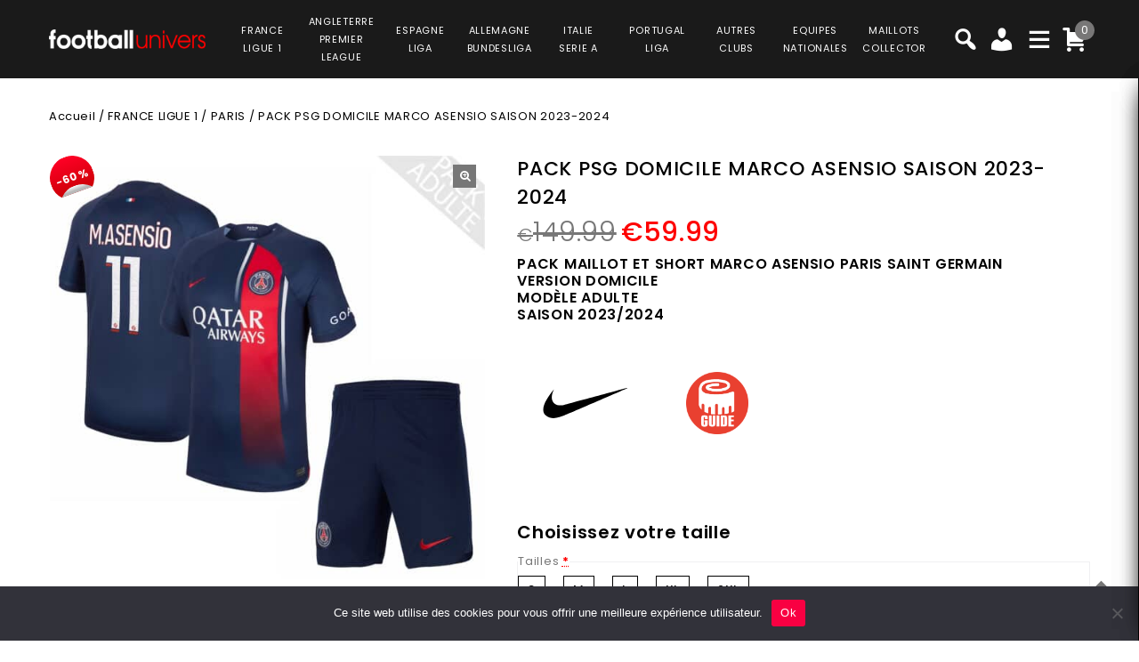

--- FILE ---
content_type: text/html; charset=UTF-8
request_url: https://www.football-univers.com/product/pack-psg-domicile-marco-asensio-ensemble-adulte-maillot-et-short-saison-2023-2024/
body_size: 41838
content:
<!DOCTYPE html>
<html lang="fr-FR">
<head>
<meta charset="UTF-8">
<meta name="viewport" content="width=device-width,user-scalable=no">
<link rel="profile" href="https://gmpg.org/xfn/11" />
<link rel="pingback" href="https://www.football-univers.com/xmlrpc.php"/>
<style>
.second-menu ul.sub-menu {
	display:none;
}
</style>
 <title>PACK PSG DOMICILE MARCO ASENSIO SAISON 2023-2024 PRIX REDUIT -40% : €89.99 - Football Univers</title>
<!--[if lt IE 9]>
		<![endif]-->
<meta name='robots' content='max-image-preview:large' />

<!-- Google Tag Manager for WordPress by gtm4wp.com -->
<script data-cfasync="false" data-pagespeed-no-defer>
	var gtm4wp_datalayer_name = "dataLayer";
	var dataLayer = dataLayer || [];
	const gtm4wp_use_sku_instead = false;
	const gtm4wp_currency = 'EUR';
	const gtm4wp_product_per_impression = 10;
	const gtm4wp_clear_ecommerce = false;
</script>
<!-- End Google Tag Manager for WordPress by gtm4wp.com --><link rel='dns-prefetch' href='//fonts.googleapis.com' />
<link rel="alternate" type="application/rss+xml" title="Football Univers &raquo; Flux" href="https://www.football-univers.com/feed/" />
<link rel="alternate" type="application/rss+xml" title="Football Univers &raquo; Flux des commentaires" href="https://www.football-univers.com/comments/feed/" />
<link rel='preload' as='style' onload="this.onload=null;this.rel='stylesheet'" id='google_fonts' href='https://fonts.googleapis.com/css?family=Poppins%3A100%2C200%2C300%2C400%2C500%2C600%2C700%2C800%2C900&#038;ver=1.0.0#038;subset=latin%2Clatin-ext'  media='all' /><link rel='preload' as='style' onload="this.onload=null;this.rel='stylesheet'" id='tmpmela_isotope' href='https://www.football-univers.com/wp-content/themes/footflops/css/isotop-port.css?ver=6.4.1'  media='all' /><link rel='preload' as='style' onload="this.onload=null;this.rel='stylesheet'" id='tmpmela_custom' href='https://www.football-univers.com/wp-content/themes/footflops/css/codezeel/custom.css?ver=6.4.1'  media='all' /><link rel='preload' as='style' onload="this.onload=null;this.rel='stylesheet'" id='owl.carousel' href='https://www.football-univers.com/wp-content/themes/footflops/css/codezeel/owl.carousel.css?ver=6.4.1'  media='all' /><link rel='preload' as='style' onload="this.onload=null;this.rel='stylesheet'" id='owl.transitions' href='https://www.football-univers.com/wp-content/themes/footflops/css/codezeel/owl.transitions.css?ver=6.4.1'  media='all' /><link rel='preload' as='style' onload="this.onload=null;this.rel='stylesheet'" id='shadowbox' href='https://www.football-univers.com/wp-content/themes/footflops/css/codezeel/shadowbox.css?ver=6.4.1'  media='all' /><link rel='preload' as='style' onload="this.onload=null;this.rel='stylesheet'" id='tmpmela_shortcode_style' href='https://www.football-univers.com/wp-content/themes/footflops/css/codezeel/shortcode_style.css?ver=6.4.1'  media='all' /><link rel='preload' as='style' onload="this.onload=null;this.rel='stylesheet'" id='animate_min' href='https://www.football-univers.com/wp-content/themes/footflops/css/codezeel/animate.min.css?ver=6.4.1'  media='all' /><link rel='preload' as='style' onload="this.onload=null;this.rel='stylesheet'" id='tmpmela_woocommerce_css' href='https://www.football-univers.com/wp-content/themes/footflops/css/codezeel/woocommerce.css?ver=6.4.1'  media='all' /><link rel='preload' as='style' onload="this.onload=null;this.rel='stylesheet'" id='wp-block-library' href='https://www.football-univers.com/wp-includes/css/dist/block-library/style.min.css?ver=6.4.1'  media='all' /><link rel='preload' as='style' onload="this.onload=null;this.rel='stylesheet'" id='wc-blocks-vendors-style' href='https://www.football-univers.com/wp-content/plugins/woocommerce/packages/woocommerce-blocks/build/wc-blocks-vendors-style.css?ver=10.4.6'  media='all' /><link rel='preload' as='style' onload="this.onload=null;this.rel='stylesheet'" id='wc-blocks-style' href='https://www.football-univers.com/wp-content/plugins/woocommerce/packages/woocommerce-blocks/build/wc-blocks-style.css?ver=10.4.6'  media='all' /><style id='classic-theme-styles-inline-css' type='text/css'>
/*! This file is auto-generated */
.wp-block-button__link{color:#fff;background-color:#32373c;border-radius:9999px;box-shadow:none;text-decoration:none;padding:calc(.667em + 2px) calc(1.333em + 2px);font-size:1.125em}.wp-block-file__button{background:#32373c;color:#fff;text-decoration:none}
</style>
<style id='global-styles-inline-css' type='text/css'>
body{--wp--preset--color--black: #000000;--wp--preset--color--cyan-bluish-gray: #abb8c3;--wp--preset--color--white: #ffffff;--wp--preset--color--pale-pink: #f78da7;--wp--preset--color--vivid-red: #cf2e2e;--wp--preset--color--luminous-vivid-orange: #ff6900;--wp--preset--color--luminous-vivid-amber: #fcb900;--wp--preset--color--light-green-cyan: #7bdcb5;--wp--preset--color--vivid-green-cyan: #00d084;--wp--preset--color--pale-cyan-blue: #8ed1fc;--wp--preset--color--vivid-cyan-blue: #0693e3;--wp--preset--color--vivid-purple: #9b51e0;--wp--preset--gradient--vivid-cyan-blue-to-vivid-purple: linear-gradient(135deg,rgba(6,147,227,1) 0%,rgb(155,81,224) 100%);--wp--preset--gradient--light-green-cyan-to-vivid-green-cyan: linear-gradient(135deg,rgb(122,220,180) 0%,rgb(0,208,130) 100%);--wp--preset--gradient--luminous-vivid-amber-to-luminous-vivid-orange: linear-gradient(135deg,rgba(252,185,0,1) 0%,rgba(255,105,0,1) 100%);--wp--preset--gradient--luminous-vivid-orange-to-vivid-red: linear-gradient(135deg,rgba(255,105,0,1) 0%,rgb(207,46,46) 100%);--wp--preset--gradient--very-light-gray-to-cyan-bluish-gray: linear-gradient(135deg,rgb(238,238,238) 0%,rgb(169,184,195) 100%);--wp--preset--gradient--cool-to-warm-spectrum: linear-gradient(135deg,rgb(74,234,220) 0%,rgb(151,120,209) 20%,rgb(207,42,186) 40%,rgb(238,44,130) 60%,rgb(251,105,98) 80%,rgb(254,248,76) 100%);--wp--preset--gradient--blush-light-purple: linear-gradient(135deg,rgb(255,206,236) 0%,rgb(152,150,240) 100%);--wp--preset--gradient--blush-bordeaux: linear-gradient(135deg,rgb(254,205,165) 0%,rgb(254,45,45) 50%,rgb(107,0,62) 100%);--wp--preset--gradient--luminous-dusk: linear-gradient(135deg,rgb(255,203,112) 0%,rgb(199,81,192) 50%,rgb(65,88,208) 100%);--wp--preset--gradient--pale-ocean: linear-gradient(135deg,rgb(255,245,203) 0%,rgb(182,227,212) 50%,rgb(51,167,181) 100%);--wp--preset--gradient--electric-grass: linear-gradient(135deg,rgb(202,248,128) 0%,rgb(113,206,126) 100%);--wp--preset--gradient--midnight: linear-gradient(135deg,rgb(2,3,129) 0%,rgb(40,116,252) 100%);--wp--preset--font-size--small: 13px;--wp--preset--font-size--medium: 20px;--wp--preset--font-size--large: 36px;--wp--preset--font-size--x-large: 42px;--wp--preset--spacing--20: 0.44rem;--wp--preset--spacing--30: 0.67rem;--wp--preset--spacing--40: 1rem;--wp--preset--spacing--50: 1.5rem;--wp--preset--spacing--60: 2.25rem;--wp--preset--spacing--70: 3.38rem;--wp--preset--spacing--80: 5.06rem;--wp--preset--shadow--natural: 6px 6px 9px rgba(0, 0, 0, 0.2);--wp--preset--shadow--deep: 12px 12px 50px rgba(0, 0, 0, 0.4);--wp--preset--shadow--sharp: 6px 6px 0px rgba(0, 0, 0, 0.2);--wp--preset--shadow--outlined: 6px 6px 0px -3px rgba(255, 255, 255, 1), 6px 6px rgba(0, 0, 0, 1);--wp--preset--shadow--crisp: 6px 6px 0px rgba(0, 0, 0, 1);}:where(.is-layout-flex){gap: 0.5em;}:where(.is-layout-grid){gap: 0.5em;}body .is-layout-flow > .alignleft{float: left;margin-inline-start: 0;margin-inline-end: 2em;}body .is-layout-flow > .alignright{float: right;margin-inline-start: 2em;margin-inline-end: 0;}body .is-layout-flow > .aligncenter{margin-left: auto !important;margin-right: auto !important;}body .is-layout-constrained > .alignleft{float: left;margin-inline-start: 0;margin-inline-end: 2em;}body .is-layout-constrained > .alignright{float: right;margin-inline-start: 2em;margin-inline-end: 0;}body .is-layout-constrained > .aligncenter{margin-left: auto !important;margin-right: auto !important;}body .is-layout-constrained > :where(:not(.alignleft):not(.alignright):not(.alignfull)){max-width: var(--wp--style--global--content-size);margin-left: auto !important;margin-right: auto !important;}body .is-layout-constrained > .alignwide{max-width: var(--wp--style--global--wide-size);}body .is-layout-flex{display: flex;}body .is-layout-flex{flex-wrap: wrap;align-items: center;}body .is-layout-flex > *{margin: 0;}body .is-layout-grid{display: grid;}body .is-layout-grid > *{margin: 0;}:where(.wp-block-columns.is-layout-flex){gap: 2em;}:where(.wp-block-columns.is-layout-grid){gap: 2em;}:where(.wp-block-post-template.is-layout-flex){gap: 1.25em;}:where(.wp-block-post-template.is-layout-grid){gap: 1.25em;}.has-black-color{color: var(--wp--preset--color--black) !important;}.has-cyan-bluish-gray-color{color: var(--wp--preset--color--cyan-bluish-gray) !important;}.has-white-color{color: var(--wp--preset--color--white) !important;}.has-pale-pink-color{color: var(--wp--preset--color--pale-pink) !important;}.has-vivid-red-color{color: var(--wp--preset--color--vivid-red) !important;}.has-luminous-vivid-orange-color{color: var(--wp--preset--color--luminous-vivid-orange) !important;}.has-luminous-vivid-amber-color{color: var(--wp--preset--color--luminous-vivid-amber) !important;}.has-light-green-cyan-color{color: var(--wp--preset--color--light-green-cyan) !important;}.has-vivid-green-cyan-color{color: var(--wp--preset--color--vivid-green-cyan) !important;}.has-pale-cyan-blue-color{color: var(--wp--preset--color--pale-cyan-blue) !important;}.has-vivid-cyan-blue-color{color: var(--wp--preset--color--vivid-cyan-blue) !important;}.has-vivid-purple-color{color: var(--wp--preset--color--vivid-purple) !important;}.has-black-background-color{background-color: var(--wp--preset--color--black) !important;}.has-cyan-bluish-gray-background-color{background-color: var(--wp--preset--color--cyan-bluish-gray) !important;}.has-white-background-color{background-color: var(--wp--preset--color--white) !important;}.has-pale-pink-background-color{background-color: var(--wp--preset--color--pale-pink) !important;}.has-vivid-red-background-color{background-color: var(--wp--preset--color--vivid-red) !important;}.has-luminous-vivid-orange-background-color{background-color: var(--wp--preset--color--luminous-vivid-orange) !important;}.has-luminous-vivid-amber-background-color{background-color: var(--wp--preset--color--luminous-vivid-amber) !important;}.has-light-green-cyan-background-color{background-color: var(--wp--preset--color--light-green-cyan) !important;}.has-vivid-green-cyan-background-color{background-color: var(--wp--preset--color--vivid-green-cyan) !important;}.has-pale-cyan-blue-background-color{background-color: var(--wp--preset--color--pale-cyan-blue) !important;}.has-vivid-cyan-blue-background-color{background-color: var(--wp--preset--color--vivid-cyan-blue) !important;}.has-vivid-purple-background-color{background-color: var(--wp--preset--color--vivid-purple) !important;}.has-black-border-color{border-color: var(--wp--preset--color--black) !important;}.has-cyan-bluish-gray-border-color{border-color: var(--wp--preset--color--cyan-bluish-gray) !important;}.has-white-border-color{border-color: var(--wp--preset--color--white) !important;}.has-pale-pink-border-color{border-color: var(--wp--preset--color--pale-pink) !important;}.has-vivid-red-border-color{border-color: var(--wp--preset--color--vivid-red) !important;}.has-luminous-vivid-orange-border-color{border-color: var(--wp--preset--color--luminous-vivid-orange) !important;}.has-luminous-vivid-amber-border-color{border-color: var(--wp--preset--color--luminous-vivid-amber) !important;}.has-light-green-cyan-border-color{border-color: var(--wp--preset--color--light-green-cyan) !important;}.has-vivid-green-cyan-border-color{border-color: var(--wp--preset--color--vivid-green-cyan) !important;}.has-pale-cyan-blue-border-color{border-color: var(--wp--preset--color--pale-cyan-blue) !important;}.has-vivid-cyan-blue-border-color{border-color: var(--wp--preset--color--vivid-cyan-blue) !important;}.has-vivid-purple-border-color{border-color: var(--wp--preset--color--vivid-purple) !important;}.has-vivid-cyan-blue-to-vivid-purple-gradient-background{background: var(--wp--preset--gradient--vivid-cyan-blue-to-vivid-purple) !important;}.has-light-green-cyan-to-vivid-green-cyan-gradient-background{background: var(--wp--preset--gradient--light-green-cyan-to-vivid-green-cyan) !important;}.has-luminous-vivid-amber-to-luminous-vivid-orange-gradient-background{background: var(--wp--preset--gradient--luminous-vivid-amber-to-luminous-vivid-orange) !important;}.has-luminous-vivid-orange-to-vivid-red-gradient-background{background: var(--wp--preset--gradient--luminous-vivid-orange-to-vivid-red) !important;}.has-very-light-gray-to-cyan-bluish-gray-gradient-background{background: var(--wp--preset--gradient--very-light-gray-to-cyan-bluish-gray) !important;}.has-cool-to-warm-spectrum-gradient-background{background: var(--wp--preset--gradient--cool-to-warm-spectrum) !important;}.has-blush-light-purple-gradient-background{background: var(--wp--preset--gradient--blush-light-purple) !important;}.has-blush-bordeaux-gradient-background{background: var(--wp--preset--gradient--blush-bordeaux) !important;}.has-luminous-dusk-gradient-background{background: var(--wp--preset--gradient--luminous-dusk) !important;}.has-pale-ocean-gradient-background{background: var(--wp--preset--gradient--pale-ocean) !important;}.has-electric-grass-gradient-background{background: var(--wp--preset--gradient--electric-grass) !important;}.has-midnight-gradient-background{background: var(--wp--preset--gradient--midnight) !important;}.has-small-font-size{font-size: var(--wp--preset--font-size--small) !important;}.has-medium-font-size{font-size: var(--wp--preset--font-size--medium) !important;}.has-large-font-size{font-size: var(--wp--preset--font-size--large) !important;}.has-x-large-font-size{font-size: var(--wp--preset--font-size--x-large) !important;}
.wp-block-navigation a:where(:not(.wp-element-button)){color: inherit;}
:where(.wp-block-post-template.is-layout-flex){gap: 1.25em;}:where(.wp-block-post-template.is-layout-grid){gap: 1.25em;}
:where(.wp-block-columns.is-layout-flex){gap: 2em;}:where(.wp-block-columns.is-layout-grid){gap: 2em;}
.wp-block-pullquote{font-size: 1.5em;line-height: 1.6;}
</style>
<link rel='preload' as='style' onload="this.onload=null;this.rel='stylesheet'" id='contact-form-7' href='https://www.football-univers.com/wp-content/plugins/contact-form-7/includes/css/styles.css?ver=5.7.7'  media='all' /><link rel='preload' as='style' onload="this.onload=null;this.rel='stylesheet'" id='cookie-notice-front' href='https://www.football-univers.com/wp-content/plugins/cookie-notice/css/front.min.css?ver=2.5.6'  media='all' /><link rel='preload' as='style' onload="this.onload=null;this.rel='stylesheet'" id='bodhi-svgs-attachment' href='https://www.football-univers.com/wp-content/plugins/svg-support/css/svgs-attachment.css'  media='all' /><link rel='preload' as='style' onload="this.onload=null;this.rel='stylesheet'" id='taxonomy-image-plugin-public' href='https://www.football-univers.com/wp-content/plugins/taxonomy-images/css/style.css?ver=0.9.6'  media='all' /><link rel='preload' as='style' onload="this.onload=null;this.rel='stylesheet'" id='photoswipe' href='https://www.football-univers.com/wp-content/plugins/woocommerce/assets/css/photoswipe/photoswipe.min.css?ver=7.9.0'  media='all' /><link rel='preload' as='style' onload="this.onload=null;this.rel='stylesheet'" id='photoswipe-default-skin' href='https://www.football-univers.com/wp-content/plugins/woocommerce/assets/css/photoswipe/default-skin/default-skin.min.css?ver=7.9.0'  media='all' /><style id='woocommerce-inline-inline-css' type='text/css'>
.woocommerce form .form-row .required { visibility: visible; }
</style>
<link rel='preload' as='style' onload="this.onload=null;this.rel='stylesheet'" id='wr-frontend-elements' href='https://www.football-univers.com/wp-content/plugins/woorewards/styling/css/wr-elements.min.css?ver=5.2.4'  media='all' /><link rel='preload' as='style' onload="this.onload=null;this.rel='stylesheet'" id='wt-import-export-for-woo' href='https://www.football-univers.com/wp-content/plugins/wt-import-export-for-woo/public/css/wt-import-export-for-woo-public.css?ver=1.2.0'  media='all' /><link rel='preload' as='style' onload="this.onload=null;this.rel='stylesheet'" id='wt-woocommerce-related-products' href='https://www.football-univers.com/wp-content/plugins/wt-woocommerce-related-products/public/css/custom-related-products-public.css?ver=1.7.2'  media='all' /><link rel='preload' as='style' onload="this.onload=null;this.rel='stylesheet'" id='carousel-css' href='https://www.football-univers.com/wp-content/plugins/wt-woocommerce-related-products/public/css/owl.carousel.min.css?ver=1.7.2'  media='all' /><link rel='preload' as='style' onload="this.onload=null;this.rel='stylesheet'" id='carousel-theme-css' href='https://www.football-univers.com/wp-content/plugins/wt-woocommerce-related-products/public/css/owl.theme.default.min.css?ver=1.7.2'  media='all' /><link rel='preload' as='style' onload="this.onload=null;this.rel='stylesheet'" id='fpf_front' href='https://www.football-univers.com/wp-content/plugins/flexible-product-fields/assets/css/front.min.css?ver=2.9.3.69'  media='all' /><link rel='preload' as='style' onload="this.onload=null;this.rel='stylesheet'" id='fpf_new_front' href='https://www.football-univers.com/wp-content/plugins/flexible-product-fields/assets/css/new-front.css?ver=2.9.3.69'  media='all' /><link rel='preload' as='style' onload="this.onload=null;this.rel='stylesheet'" id='swatches-and-photos' href='https://www.football-univers.com/wp-content/plugins/woocommerce-variation-swatches-and-photos/assets/css/swatches-and-photos.css?ver=3.0.6'  media='all' /><link rel='preload' as='style' onload="this.onload=null;this.rel='stylesheet'" id='dashicons' href='https://www.football-univers.com/wp-includes/css/dashicons.min.css?ver=6.4.1'  media='all' /><link rel='preload' as='style' onload="this.onload=null;this.rel='stylesheet'" id='tmpmela-style' href='https://www.football-univers.com/wp-content/themes/footflops/style.css?ver=1.0'  media='all' /><link rel='preload' as='style' onload="this.onload=null;this.rel='stylesheet'" id='child-style' href='https://www.football-univers.com/wp-content/themes/footflops-child/style.css?ver=1.0'  media='all' /><link rel='preload' as='style' onload="this.onload=null;this.rel='stylesheet'" id='tmpmela-fonts' href='//fonts.googleapis.com/css?family=Source+Sans+Pro%3A300%2C400%2C700%2C300italic%2C400italic%2C700italic%7CBitter%3A400%2C700&#038;subset=latin%2Clatin-ext'  media='all' /><link rel='preload' as='style' onload="this.onload=null;this.rel='stylesheet'" id='FontAwesome' href='https://www.football-univers.com/wp-content/themes/footflops/fonts/css/font-awesome.css?ver=4.7.0'  media='all' /><link rel='preload' as='style' onload="this.onload=null;this.rel='stylesheet'" id='fpf-pro-front' href='https://www.football-univers.com/wp-content/plugins/flexible-product-fields-pro/assets/css/new-front.css?ver=13'  media='all' /><link rel='preload' as='style' onload="this.onload=null;this.rel='stylesheet'" id='stripe_styles' href='https://www.football-univers.com/wp-content/plugins/woocommerce-gateway-stripe/assets/css/stripe-styles.css?ver=8.1.1'  media='all' /><script  src="https://www.football-univers.com/wp-includes/js/jquery/jquery.min.js?ver=3.7.1" id="jquery-core-js"></script>
<script  src="https://www.football-univers.com/wp-includes/js/jquery/jquery-migrate.min.js?ver=3.4.1" id="jquery-migrate-js"></script>
<script  src="https://www.football-univers.com/wp-content/plugins/svg-support/vendor/DOMPurify/DOMPurify.min.js?ver=2.5.8" id="bodhi-dompurify-library-js"></script>
<script type="text/javascript" id="bodhi_svg_inline-js-extra">
/* <![CDATA[ */
var svgSettings = {"skipNested":""};
/* ]]> */
</script>
<script  src="https://www.football-univers.com/wp-content/plugins/svg-support/js/min/svgs-inline-min.js" id="bodhi_svg_inline-js"></script>
<script  id="bodhi_svg_inline-js-after">
/* <![CDATA[ */
cssTarget={"Bodhi":"img.style-svg","ForceInlineSVG":"style-svg"};ForceInlineSVGActive="false";frontSanitizationEnabled="on";
/* ]]> */
</script>
<script  src="https://www.football-univers.com/wp-content/plugins/woocommerce/assets/js/jquery-blockui/jquery.blockUI.min.js?ver=2.7.0-wc.7.9.0" id="jquery-blockui-js"></script>
<script type="text/javascript" id="wc-add-to-cart-js-extra">
/* <![CDATA[ */
var wc_add_to_cart_params = {"ajax_url":"\/wp-admin\/admin-ajax.php","wc_ajax_url":"\/?wc-ajax=%%endpoint%%","i18n_view_cart":"Voir le panier","cart_url":"https:\/\/www.football-univers.com\/cart\/","is_cart":"","cart_redirect_after_add":"no"};
/* ]]> */
</script>
<script  src="https://www.football-univers.com/wp-content/plugins/woocommerce/assets/js/frontend/add-to-cart.min.js?ver=7.9.0" id="wc-add-to-cart-js"></script>
<script  src="https://www.football-univers.com/wp-content/plugins/wt-woocommerce-related-products/public/js/custom-related-products-public.js?ver=1.7.2" id="wt-woocommerce-related-products-js"></script>
<script  src="https://www.football-univers.com/wp-content/plugins/wt-woocommerce-related-products/public/js/wt_owl_carousel.js?ver=1.7.2" id="wt-owl-js-js"></script>
<script  src="https://www.football-univers.com/wp-content/plugins/woocommerce/assets/js/accounting/accounting.min.js?ver=0.4.2" id="accounting-js"></script>
<script type="text/javascript" id="fpf_product-js-extra">
/* <![CDATA[ */
var fpf_product = {"total":"Total","currency_format_num_decimals":"2","currency_format_symbol":"\u20ac","currency_format_decimal_sep":".","currency_format_thousand_sep":",","currency_format":"%s%v","fields_rules":[],"fpf_fields":[{"id":"104827_taille","priority":10,"type":"heading","title":"Choisissez votre taille","css_class":"","logic":"0","logic_operator":"or","_group_id":104827,"has_price":false,"has_price_in_options":false,"has_options":false,"price_value":0,"price_type":"fixed"},{"id":"104827_tailles","priority":20,"type":"radio","title":"Tailles","required":"1","css_class":"","tooltip":"","options":[{"value":"S","label":"S","price_value":0},{"value":"M","label":"M","price_value":0},{"value":"L","label":"L","price_value":0},{"value":"XL","label":"XL","price_value":0},{"value":"2XL","label":"2XL","price_value":0}],"default":"","price_values":{"2":{"price_type":"","price":""},"3":{"price_type":"","price":""},"_value":{"price_type":"","price":""},"":{"price_type":"","price":""},"x":{"price_type":"","price":""},"X":{"price_type":"","price":""},"XS":{"price_type":"","price":""},"S":{"price_type":"","price":""},"M":{"price_type":"","price":""},"L":{"price_type":"","price":""},"XL":{"price_type":"","price":""},"2X":{"price_type":"","price":""},"2XL":{"price_type":"","price":""},"3X":{"price_type":"","price":""},"3XL":{"price_type":"","price":""}},"logic":"0","logic_operator":"or","_group_id":104827,"has_price":false,"has_price_in_options":true,"has_options":true,"price_value":0,"price_type":"fixed"},{"id":"104852_badges_ligue_des_champions","priority":10,"type":"heading","title":"Badges Ligue des Champions","css_class":"","logic":"0","logic_operator":"or","_group_id":104852,"has_price":false,"has_price_in_options":false,"has_options":false,"price_value":0,"price_type":"fixed"},{"id":"104852_badges_champions_league","priority":20,"type":"radio-images","title":"Badge Champions League + Badge UEFA Foundation","required":"0","css_class":"badge","tooltip":"","disable_product_image_change":"0","options":[{"value":"9","label":"Badge Champions League + Badge UEFA Foundation","image_id":"129343","price_value":9,"price_type":"fixed","price":"9","calculation_type":"per_item","price_display":9}],"default":"","preview_width":100,"preview_label_hide":"0","price_values":{"9":{"price_type":"fixed","price":"9","calculation_type":"per_item"},"_value":{"price_type":"","price":"","calculation_type":"per_item"},"":{"price_type":"","price":"","calculation_type":"per_item"}},"logic":"0","logic_operator":"or","_group_id":104852,"has_price":false,"has_price_in_options":true,"has_options":true,"price_value":0,"price_type":"fixed"},{"id":"fpf_1286306","priority":10,"type":"heading","title":"Badge Champion Ligue 1","css_class":"","logic":"0","logic_operator":"or","_group_id":105028,"has_price":false,"has_price_in_options":false,"has_options":false,"price_value":0,"price_type":"fixed"},{"id":"fpf_1383846","priority":20,"type":"radio-images","title":"Badge Ligue 1 Uber Eats Champions","required":"0","css_class":"badge","tooltip":"","options":[{"value":"5","label":"1 badge","image_id":"112017","price_value":5,"price_type":"fixed","price":"5","calculation_type":"","price_display":5}],"default":"","preview_width":100,"preview_label_hide":"0","price_values":{"5":{"price_type":"fixed","price":"5"},"_value":{"price_type":"","price":""},"":{"price_type":"","price":""}},"logic":"0","logic_operator":"or","_group_id":105028,"has_price":false,"has_price_in_options":true,"has_options":true,"price_value":0,"price_type":"fixed"}],"fpf_product_price":"149.99"};
/* ]]> */
</script>
<script  src="https://www.football-univers.com/wp-content/plugins/flexible-product-fields/assets/js/fpf_product.min.js?ver=2.9.3.69" id="fpf_product-js"></script>
<script  src="https://www.football-univers.com/wp-content/plugins/js_composer/assets/js/vendors/woocommerce-add-to-cart.js?ver=6.11.0" id="vc_woocommerce-add-to-cart-js-js"></script>
<script  src="https://www.football-univers.com/wp-includes/js/underscore.min.js?ver=1.13.4" id="underscore-js"></script>
<script type="text/javascript" id="wp-util-js-extra">
/* <![CDATA[ */
var _wpUtilSettings = {"ajax":{"url":"\/wp-admin\/admin-ajax.php"}};
/* ]]> */
</script>
<script  src="https://www.football-univers.com/wp-includes/js/wp-util.min.js?ver=6.4.1" id="wp-util-js"></script>
<script  src="https://www.football-univers.com/wp-content/themes/footflops-child/custom-scripts.js?ver=6.4.1" id="custom-scripts-js"></script>
<script  src="https://www.football-univers.com/wp-content/themes/footflops/js/codezeel/jquery.jqtransform.js?ver=6.4.1" id="jqtransform-js"></script>
<script  src="https://www.football-univers.com/wp-content/themes/footflops/js/codezeel/jquery.jqtransform.script.js?ver=6.4.1" id="jqtransform_script-js"></script>
<script  src="https://www.football-univers.com/wp-content/themes/footflops/js/codezeel/jquery.custom.min.js?ver=6.4.1" id="tmpmela_custom_script-js"></script>
<script  src="https://www.football-univers.com/wp-content/themes/footflops/js/codezeel/codezeel.min.js?ver=6.4.1" id="tmpmela_codezeel-js"></script>
<script  src="https://www.football-univers.com/wp-content/themes/footflops/js/codezeel/carousel.min.js?ver=6.4.1" id="carousel-js"></script>
<script  src="https://www.football-univers.com/wp-content/themes/footflops/js/codezeel/jquery.easypiechart.min.js?ver=6.4.1" id="easypiechart-js"></script>
<script  src="https://www.football-univers.com/wp-content/themes/footflops/js/codezeel/custom.js?ver=6.4.1" id="tmpmela_custom-js"></script>
<script  src="https://www.football-univers.com/wp-content/themes/footflops/js/codezeel/owl.carousel.min.js?ver=6.4.1" id="owlcarousel-js"></script>
<script  src="https://www.football-univers.com/wp-content/themes/footflops/js/codezeel/jquery.formalize.min.js?ver=6.4.1" id="formalize-js"></script>
<script  src="https://www.football-univers.com/wp-content/themes/footflops/js/codezeel/respond.min.js?ver=6.4.1" id="respond-js"></script>
<script  src="https://www.football-univers.com/wp-content/themes/footflops/js/codezeel/jquery.validate.js?ver=6.4.1" id="validate-js"></script>
<script  src="https://www.football-univers.com/wp-content/themes/footflops/js/codezeel/shadowbox.js?ver=6.4.1" id="shadowbox-js"></script>
<script  src="https://www.football-univers.com/wp-content/themes/footflops/js/codezeel/waypoints.min.js?ver=6.4.1" id="waypoints-js"></script>
<script  src="https://www.football-univers.com/wp-content/themes/footflops/js/codezeel/jquery.megamenu.js?ver=6.4.1" id="megamenu-js"></script>
<script  src="https://www.football-univers.com/wp-content/themes/footflops/js/codezeel/easyResponsiveTabs.js?ver=6.4.1" id="easyResponsiveTabs-js"></script>
<script  src="https://www.football-univers.com/wp-content/themes/footflops/js/codezeel/jquery.treeview.js?ver=6.4.1" id="jtree_min-js"></script>
<script  src="https://www.football-univers.com/wp-content/themes/footflops/js/codezeel/jquery.jscroll.min.js?ver=6.4.1" id="scroll-min-js"></script>
<script  src="https://www.football-univers.com/wp-content/themes/footflops/js/codezeel/countUp.js?ver=6.4.1" id="countUp-js"></script>
<script  src="https://www.football-univers.com/wp-content/themes/footflops/js/codezeel/doubletaptogo.js?ver=6.4.1" id="doubletaptogo-js"></script>
<script  src="https://www.football-univers.com/wp-content/themes/footflops/js/codezeel/jquery.countdown.min.js?ver=6.4.1" id="countdown_min-js"></script>
<script  src="https://www.football-univers.com/wp-content/themes/footflops/js/html5.js?ver=6.4.1" id="tmpmela_html5-js"></script>
<script type="text/javascript" id="phpvariable-js-extra">
/* <![CDATA[ */
var php_var = {"tmpmela_loadmore":"","tmpmela_pagination":"","tmpmela_nomore":""};
/* ]]> */
</script>
<script  src="https://www.football-univers.com/wp-content/themes/footflops/js/codezeel/codezeelloadmore.js?ver=6.4.1" id="phpvariable-js"></script>
<script  src="https://www.football-univers.com/wp-content/plugins/flexible-product-fields-pro/assets/js/front.js?ver=13" id="flexible_product_fields_front_js-js"></script>
<script type="text/javascript" id="woocommerce-tokenization-form-js-extra">
/* <![CDATA[ */
var wc_tokenization_form_params = {"is_registration_required":"","is_logged_in":""};
/* ]]> */
</script>
<script  src="https://www.football-univers.com/wp-content/plugins/woocommerce/assets/js/frontend/tokenization-form.min.js?ver=7.9.0" id="woocommerce-tokenization-form-js"></script>
<link rel="https://api.w.org/" href="https://www.football-univers.com/wp-json/" /><link rel="alternate" type="application/json" href="https://www.football-univers.com/wp-json/wp/v2/product/114837" /><link rel="EditURI" type="application/rsd+xml" title="RSD" href="https://www.football-univers.com/xmlrpc.php?rsd" />
<meta name="generator" content="WordPress 6.4.1" />
<meta name="generator" content="WooCommerce 7.9.0" />
<link rel="canonical" href="https://www.football-univers.com/product/pack-psg-domicile-marco-asensio-ensemble-adulte-maillot-et-short-saison-2023-2024/" />
<link rel='shortlink' href='https://www.football-univers.com/?p=114837' />
<link rel="alternate" type="application/json+oembed" href="https://www.football-univers.com/wp-json/oembed/1.0/embed?url=https%3A%2F%2Fwww.football-univers.com%2Fproduct%2Fpack-psg-domicile-marco-asensio-ensemble-adulte-maillot-et-short-saison-2023-2024%2F" />
<link rel="alternate" type="text/xml+oembed" href="https://www.football-univers.com/wp-json/oembed/1.0/embed?url=https%3A%2F%2Fwww.football-univers.com%2Fproduct%2Fpack-psg-domicile-marco-asensio-ensemble-adulte-maillot-et-short-saison-2023-2024%2F&#038;format=xml" />
<meta name="facebook-domain-verification" content="9q3nksrbtxrs3d7juclif9q0sd454j" /><style></style><style id='lws-woorewards-blocks-inline-css'>:root{
	--wr-block-border-width: inherit;
	--wr-block-border-style: inherit;
	--wr-block-border-radius: inherit;
	--wr-block-border-color: inherit;
	--wr-block-background-color: inherit;
	--wr-block-font-size: inherit;
	--wr-block-font-color: inherit;
	--wr-block-padding: inherit;
	--wr-button-border-width: inherit;
	--wr-button-border-style: inherit;
	--wr-button-border-radius: inherit;
	--wr-button-border-color: inherit;
	--wr-button-background-color: inherit;
	--wr-button-font-size: inherit;
	--wr-button-font-color: inherit;
	--wr-button-border-over-color: inherit;
	--wr-button-background-over-color: inherit;
	--wr-button-font-over-color: inherit;
	--wr-button-padding: inherit;
}</style>
<!-- Google Tag Manager for WordPress by gtm4wp.com -->
<!-- GTM Container placement set to footer -->
<script data-cfasync="false" data-pagespeed-no-defer>
	var dataLayer_content = {"pagePostType":"product","pagePostType2":"single-product","pagePostAuthor":"jujuadmin","customerTotalOrders":0,"customerTotalOrderValue":0,"customerFirstName":"","customerLastName":"","customerBillingFirstName":"","customerBillingLastName":"","customerBillingCompany":"","customerBillingAddress1":"","customerBillingAddress2":"","customerBillingCity":"","customerBillingState":"","customerBillingPostcode":"","customerBillingCountry":"","customerBillingEmail":"","customerBillingEmailHash":"","customerBillingPhone":"","customerShippingFirstName":"","customerShippingLastName":"","customerShippingCompany":"","customerShippingAddress1":"","customerShippingAddress2":"","customerShippingCity":"","customerShippingState":"","customerShippingPostcode":"","customerShippingCountry":"","productRatingCounts":[],"productAverageRating":4.7,"productReviewCount":8,"productType":"simple","productIsVariable":0};
	dataLayer.push( dataLayer_content );
</script>
<script data-cfasync="false" data-pagespeed-no-defer>
(function(w,d,s,l,i){w[l]=w[l]||[];w[l].push({'gtm.start':
new Date().getTime(),event:'gtm.js'});var f=d.getElementsByTagName(s)[0],
j=d.createElement(s),dl=l!='dataLayer'?'&l='+l:'';j.async=true;j.src=
'//www.googletagmanager.com/gtm.js?id='+i+dl;f.parentNode.insertBefore(j,f);
})(window,document,'script','dataLayer','GTM-WHHTMD4M');
</script>
<!-- End Google Tag Manager for WordPress by gtm4wp.com -->
<link rel="shortcut icon" type="image/png" href="/wp-content/themes/footflops-child/images/favicons/football-univers.png" />

<link rel="icon" type="image/png" href="/wp-content/themes/footflops-child/images/favicons/football-univers.png" />

<link rel="apple-touch-icon" type="image/png" href="/wp-content/themes/footflops-child/images/favicons/football-univers.png" />

<link rel="apple-touch-icon-precomposed" type="image/png" href="/wp-content/themes/footflops-child/images/favicons/football-univers.png" />
    		<style>
           @font-face {
             font-family: Poppins;
             font-style: normal;
             font-weight: 100;
             src: url(https://fonts.gstatic.com/s/poppins/v20/pxiGyp8kv8JHgFVrLPTucHtF.ttf) format('truetype');
           }

           @font-face {
             font-family: Poppins;
             font-style: normal;
             font-weight: 200;
             src: url(https://fonts.gstatic.com/s/poppins/v20/pxiByp8kv8JHgFVrLFj_Z1xlEA.ttf) format('truetype');
           }

           @font-face {
             font-family: Poppins;
             font-style: normal;
             font-weight: 300;
             src: url(https://fonts.gstatic.com/s/poppins/v20/pxiByp8kv8JHgFVrLDz8Z1xlEA.ttf) format('truetype');
           }

           @font-face {
             font-family: Poppins;
             font-style: normal;
             font-weight: 400;
             src: url(https://fonts.gstatic.com/s/poppins/v20/pxiEyp8kv8JHgFVrJJfedw.ttf) format('truetype');
           }

           @font-face {
             font-family: Poppins;
             font-style: normal;
             font-weight: 500;
             src: url(https://fonts.gstatic.com/s/poppins/v20/pxiByp8kv8JHgFVrLGT9Z1xlEA.ttf) format('truetype');
           }

           @font-face {
             font-family: Poppins;
             font-style: normal;
             font-weight: 600;
             src: url(https://fonts.gstatic.com/s/poppins/v20/pxiByp8kv8JHgFVrLEj6Z1xlEA.ttf) format('truetype');
           }

           @font-face {
             font-family: Poppins;
             font-style: normal;
             font-weight: 700;
             src: url(https://fonts.gstatic.com/s/poppins/v20/pxiByp8kv8JHgFVrLCz7Z1xlEA.ttf) format('truetype');
           }

           @font-face {
             font-family: Poppins;
             font-style: normal;
             font-weight: 800;
             src: url(https://fonts.gstatic.com/s/poppins/v20/pxiByp8kv8JHgFVrLDD4Z1xlEA.ttf) format('truetype');
           }

           @font-face {
             font-family: Poppins;
             font-style: normal;
             font-weight: 900;
             src: url(https://fonts.gstatic.com/s/poppins/v20/pxiByp8kv8JHgFVrLBT5Z1xlEA.ttf) format('truetype');
           }

           .item {
             overflow: hidden;
             position: relative;
           }

           .center {
             text-align: center;
             position: relative;
           }

           .shortcode-title {
             margin: 0px 0px 20px;
             padding: 0px;
             width: 100%;
             position: relative;
           }

           .home .shortcode-title {
             margin-bottom: 35px;
           }

           .shortcode-title::before {
             content: '';
             border-bottom-width: 2px;
             border-bottom-style: solid;
             border-bottom-color: rgb(217, 217, 217);
             position: absolute;
             width: 70px;
             bottom: 0px;
             left: 0px;
             right: 0px;
             margin: 0px auto;
           }

           .normal-title {
             margin: 0px;
             padding-bottom: 20px;
             position: relative;
             text-transform: capitalize;
             vertical-align: top;
             width: auto;
             font-size: 30px;
             line-height: 32px;
             font-weight: 500;
             letter-spacing: 0.4px;
             color: rgb(0, 0, 0);
           }

           .brand_main .product-block {
             position: relative;
             text-align: center;
             margin: 10px 25px;
             display: inline-block;
           }

           .item.brand_main {
             text-align: center;
           }

           .brand_main .product-block img {
             opacity: 1;
             max-width: 100%;
           }

           .woocommerce img {
             max-width: 100%;
           }

           .woocommerce ul.products {
             clear: both;
           }

           .woocommerce ul.products::after,
           .woocommerce ul.products::before {
             content: ' ';
             display: table;
           }

           .woocommerce ul.products::after {
             clear: both;
           }

           .woocommerce ul.products li.product {
             float: left;
             padding: 0px;
             position: relative;
             text-align: center;
             overflow: hidden;
           }

           .woocommerce ul.products li .container-inner {
             clear: both;
             display: block;
             margin: 0px;
             padding: 0px;
             position: relative;
             text-align: center;
             vertical-align: top;
           }

           .woocommerce ul.products li .container-inner .product-block-inner {
             display: block;
             margin: 15px;
             padding: 0px;
             position: relative;
             overflow: hidden;
             box-sizing: border-box;
           }

           .woocommerce ul.products li.first {
             clear: both;
           }

           .columns-4 li.product {
             width: 25%;
           }

           .home .woocommerce ul.products {
             background-image: none;
             box-shadow: none;
             border-top-left-radius: 0px;
             border-top-right-radius: 0px;
             border-bottom-right-radius: 0px;
             border-bottom-left-radius: 0px;
             border: none;
             padding: 0px;
             margin: 0px;
             background-position: initial initial;
             background-repeat: initial initial;
           }

           .woocommerce ul.products {
             padding: 0px;
             margin: 0px;
             list-style: none outside;
             clear: both;
             background-color: rgb(255, 255, 255);
             background-position: initial initial;
             background-repeat: initial initial;
           }

           .woocommerce ul.products::after {
             clear: both;
           }

           .woocommerce ul.products li {
             list-style: none outside;
           }

           .woocommerce ul.products li.product .product-name {
             margin: 0px 0px 5px;
             text-decoration: none;
             text-transform: initial;
             line-height: 24px;
             font-size: 14px;
             color: rgb(0, 0, 0);
             font-weight: 400;
             letter-spacing: 0.6px;
             text-overflow: ellipsis;
             overflow: hidden;
             white-space: nowrap;
           }

           .woocommerce ul.products li.product a img {
             margin: 0px auto;
             height: auto;
             max-width: 100%;
           }

           .woocommerce ul.products li.product .image-block > a {
             margin: 0px;
             display: block;
             text-align: center;
           }

           .product-detail-wrapper {
             min-height: 90px;
             position: relative;
             text-align: left;
             padding: 0px;
           }

           .woocommerce ul.products li.product .image-block {
             overflow: hidden;
             position: relative;
             margin-bottom: 15px;
             display: inline-block;
             vertical-align: top;
           }

           .product-button-hover {
             position: absolute;
             top: 5px;
             left: 5px;
             right: auto;
             bottom: auto;
             margin: 0px auto;
             width: 35px;
             opacity: 0;
             display: inline-block;
             text-align: center;
           }

           .product-button-outer {
             position: absolute;
             bottom: -40px;
             right: 0px;
             left: 0px;
             opacity: 0;
             margin: auto;
           }

           .woocommerce ul.products li .product-loading {
	     background-image: url(/wp-content/themes/footflops/images/codezeel/product-loading.gif);
             background-attachment: scroll;
             background-color: rgb(255, 255, 255);
             bottom: 0px;
             left: 0px;
             position: absolute;
             right: 0px;
             top: 0px;
             z-index: 99;
             background-position: 50% 50%;
             background-repeat: no-repeat no-repeat;
           }

           ul {
             box-sizing: border-box;
           }

           .screen-reader-text {
             clip: rect(1px 1px 1px 1px);
             border: 0px;
             height: 1px;
             margin: -1px;
             overflow: hidden;
             padding: 0px;
             position: absolute;
             width: 1px;
             word-wrap: normal !important;
           }

           .screen-reader-text {
             clip: rect(1px 1px 1px 1px);
             border: 0px;
             height: 1px;
             margin: -1px;
             overflow: hidden;
             padding: 0px;
             width: 1px;
             word-wrap: normal !important;
             overflow-wrap: normal !important;
             position: absolute !important;
           }

           .dashicons {
             font-family: dashicons;
             display: inline-block;
             line-height: 1;
             font-weight: 400;
             font-style: normal;
             text-decoration: inherit;
             text-transform: none;
             text-rendering: auto;
             -webkit-font-smoothing: antialiased;
             width: 20px;
             height: 20px;
             font-size: 20px;
             vertical-align: top;
             text-align: center;
           }

           .dashicons-arrow-down-alt2::before {
             content: '\f347';
           }

           .dashicons-cart::before {
             content: '\f174';
           }

           .dashicons-menu-alt::before {
             content: '\f228';
           }

           .dashicons-no-alt::before {
             content: '\f335';
           }

           .dashicons-search::before {
             content: '\f179';
           }

           body {
             color: rgb(119, 119, 119);
             font-family: Poppins, sans-serif;
             font-size: 13px;
             font-weight: 400;
             line-height: 26px;
             letter-spacing: 0.7px;
           }

           html,
           body,
           div,
           span,
           h3,
           h3,
           p,
           a,
           ul,
           li,
           form,
           label {
             border: 0px;
             font-style: inherit;
             font-weight: inherit;
             margin: 0px;
             outline: rgb(0, 0, 0);
             padding: 0px;
             vertical-align: baseline;
           }

           article,
           aside,
           header,
           nav,
           section {
             display: block;
           }

           a {
             color: rgb(128, 128, 128);
             text-decoration: none;
           }

           h3 {
             clear: both;
             margin: 10px 0px;
             font-weight: 600;
           }

           h3 {
             font-size: 18px;
             line-height: 1.0909090909;
           }

           i {
             font-style: italic;
           }

           p {
             margin-bottom: 24px;
           }

           .entry-content p {
             margin-bottom: 20px;
           }

           ul {
             margin: 0px 0px 24px 15px;
           }

           ul {
             clear: both;
           }

           li > ul {
             margin: 0px 0px 0px 20px;
           }

           img {
             border: 0px;
             vertical-align: middle;
           }

           input {
             box-sizing: border-box;
             vertical-align: middle;
             font-size: 14px;
             color: rgb(0, 0, 0);
           }

           input {
             line-height: normal;
           }

           input {
             background-image: -webkit-linear-gradient(top, rgba(255, 255, 255, 0), rgba(255, 255, 255, 0));
           }

           input[type="submit"] {
             -webkit-appearance: button;
           }

           .nav-menu a {
             border-top-left-radius: 0px;
             border-top-right-radius: 0px;
             border-bottom-right-radius: 0px;
             border-bottom-left-radius: 0px;
           }

           input {
             border: 1px solid rgb(229, 229, 229);
             padding: 8px 10px;
           }

           input[type="submit"] {
             display: inline-block;
             padding: 10px 30px;
             text-align: center;
             white-space: nowrap;
             text-decoration: none;
             text-transform: capitalize;
             color: rgb(255, 255, 255);
             font-size: 14px;
             font-weight: 400;
             letter-spacing: 0.5px;
             width: auto;
             line-height: 24px;
             background-color: rgb(119, 119, 119);
             border: none;
             border-top-left-radius: 0px;
             border-top-right-radius: 0px;
             border-bottom-right-radius: 0px;
             border-bottom-left-radius: 0px;
             background-position: initial initial;
             background-repeat: initial initial;
           }

           *::-webkit-input-placeholder {
             color: rgb(170, 170, 170);
           }

           .entry-content img {
             max-width: 100%;
           }

           .entry-content img,
           img[class*="attachment-"] {
             height: auto;
             max-width: 100%;
           }

           .screen-reader-text {
             clip: rect(1px 1px 1px 1px);
             position: absolute;
             display: none;
           }

           .site {
             width: 100%;
             margin: 0px auto;
             position: relative;
           }

           .main-content {
             overflow: visible;
           }

           .theme-container {
             width: 1400px;
             margin: 0px auto;
           }

           .topbar-outer {
             text-transform: capitalize;
             color: rgb(191, 191, 191);
             margin-bottom: 0px;
             font-size: 13px;
             font-weight: 400;
             line-height: 26px;
             letter-spacing: 0.6px;
             padding: 0px;
             text-align: left;
             position: relative;
             z-index: 99;
           }

           .topbar-link {
             display: inline-block;
             position: relative;
             z-index: 9;
             padding: 0px;
             margin: 0px 40px;
             float: right;
           }

           .header-main {
             vertical-align: top;
           }

           .site-header {
             position: relative;
           }

           .site-header-main.header-fix .header-top .theme-container {
             z-index: 9;
             padding: 0px;
           }

           .header-logo {
             display: inline-block;
             vertical-align: top;
             padding: 0px;
           }

           .header-right {
             display: grid;
             text-align: left;
             float: right;
             margin: 35px 0px 0px;
           }

           .header-center {
             display: inline-block;
             width: auto;
             text-align: center;
             vertical-align: top;
           }

           .header-left {
             margin: 0px auto;
             text-align: center;
             display: inline-block;
             z-index: 9;
             float: left;
             padding: 28px 0px 24px;
             position: relative;
           }

           .header-top {
             vertical-align: top;
             text-align: center;
             padding: 0px;
           }

           .header-logo > a {
             font-size: 40px;
             font-weight: bold;
             text-transform: capitalize;
             display: inline-block;
             color: rgb(136, 136, 136);
           }

           .header-mob-logo {
             display: none;
           }

           .header-search .header-toggle {
             background-image: url(../css/images/codezeel/search.svg);
             background-attachment: scroll;
             background-color: transparent;
             background-size: 23px;
             height: 25px;
             width: 25px;
             background-position: 50% 50%;
             background-repeat: no-repeat no-repeat;
           }

           .header-search {
             float: right;
             position: relative;
             z-index: 9;
             margin: 0px;
           }

           .header-search .search-form {
             display: none;
             position: absolute;
             right: 0px;
             top: 55px;
             z-index: 99999999;
           }

           .header-search .search-form #searchsubmit {
             display: none;
           }

           .header-search .search-form .search-field {
             height: 44px;
             background-color: rgb(255, 255, 255);
             color: rgb(171, 171, 171);
             padding: 10px 50px 10px 12px;
             width: 250px;
             border: 1px solid rgb(242, 242, 242);
             -webkit-box-shadow: rgba(0, 0, 0, 0.0980392) 0px 0px 6px;
             box-shadow: rgba(0, 0, 0, 0.0980392) 0px 0px 6px;
             background-position: initial initial;
             background-repeat: initial initial;
           }

           .site-header-main {
             z-index: 959;
           }

           .header-fix {
             vertical-align: top;
           }

           .header-top .main-navigation {
             z-index: 99;
           }

           .nav-menu a {
             font-size: 14px;
             padding: 12px 24px;
             color: rgb(33, 31, 32);
             display: block;
             text-transform: capitalize;
           }

           .main-navigation {
             position: relative;
             text-align: left;
             padding: 0px;
             width: auto;
             display: inline-block;
           }

           .site-main {
             clear: both;
             margin: 0px;
             min-height: 400px;
           }

           .hentry {
             margin: 0px auto;
             position: relative;
           }

           .site-content .entry-content {
             margin: 0px auto;
           }

           .entry-content p {
             line-height: 24px;
           }

           .site-content .entry-content {
             margin-top: 15px;
           }

           .page .entry-content {
             padding-top: 0px;
             margin: 0px;
           }

           .full-width .hentry {
             max-width: 100%;
           }

           form label {
             display: block;
             font-weight: 500;
             color: rgb(0, 0, 0);
           }

           #primary.main-content-inner-full,
           .main-content-inner-full #primary {
             margin: 0px;
             width: 100%;
           }

           #primary {
             float: right;
             width: 1105px;
             margin: 0px;
           }

           .full-width #primary {
             width: 100%;
             float: right;
             margin-left: 0px;
             margin-right: 0px;
           }

           .full-width #primary {
             width: 100% !important;
             margin: 0px !important;
           }

           .woocommerce ul.products li.product .secondary-image {
             position: absolute;
             opacity: 0;
             top: 0px;
             left: 0%;
             right: 0px;
             visibility: hidden;
             max-width: 100%;
             height: auto;
           }

           .shop-full-width #primary {
             width: 100%;
           }

           .widget {
             margin-bottom: 10px;
           }

           .brand-carousel a {
             background-image: none;
             padding: 0px;
             background-position: initial initial;
             background-repeat: initial initial;
           }

           #to_top {
             bottom: 25px;
             height: 35px;
             position: fixed;
             right: 25px;
             text-align: center;
             width: 35px;
             z-index: 99;
             background-color: rgb(119, 119, 119);
             font-size: 0px;
             box-sizing: border-box;
             -webkit-transform: rotate(45deg);
           }

           #to_top::before {
             font-family: FontAwesome;
             content: '\f102';
             color: rgb(255, 255, 255);
             font-size: 19px;
             left: 0px;
             right: 0px;
             position: absolute;
             top: 4px;
             -webkit-transform: rotate(-45deg);
           }

           .grid {
             margin: 0px -10px;
           }

           body.grid {
             margin: 0px;
           }

           .home-slider {
             position: relative;
           }

           input::-webkit-outer-spin-button,
           input::-webkit-inner-spin-button {
             -webkit-appearance: none;
             margin: 0px;
           }

           .search-form #searchsubmit {
             background-image: url(../css/images/codezeel/search.png);
             background-attachment: scroll;
             background-color: rgb(0, 0, 0);
             border: 0px none;
             border-top-left-radius: 0px;
             border-top-right-radius: 0px;
             border-bottom-right-radius: 0px;
             border-bottom-left-radius: 0px;
             color: rgb(255, 255, 255);
             float: none;
             font-size: 0px;
             height: 42px;
             width: 40px;
             background-position: 50% 50%;
             background-repeat: no-repeat no-repeat;
           }

           #content {
             position: relative;
             min-height: 600px;
           }

           .header-cart {
             float: right;
             position: relative;
             z-index: 9;
           }

           /*.vc_row {
             margin: 0px auto !important;
           }

           .vc_col-sm-4,
           .vc_col-sm-8,
           .vc_col-xs-12,
           .vc_col-sm-12 {
             padding: 0px !important;
           }

           .vc_column-inner {
             padding: 0px !important;
           }

           .wpb_content_element {
             margin: 0px !important;
           }

           .vc_row,
           .wpb_content_element,
           .wpb_column {
             box-sizing: border-box;
           }

           .wpb_column ul {
             margin: 0px;
           }

           .vc_btn3.vc_btn3-color-juicy-pink {
             background-color: rgb(0, 0, 0) !important;
             border: 0px !important;
             border-top-left-radius: 0px !important;
             border-top-right-radius: 0px !important;
             border-bottom-right-radius: 0px !important;
             border-bottom-left-radius: 0px !important;
           } */

           .cart-tog {
             box-sizing: border-box;
             margin-left: 0px;
             padding: 0px;
             position: fixed;
             right: auto;
             left: 100%;
             top: 0px;
             bottom: 0px;
             width: 400px;
             background-color: rgb(255, 255, 255);
             overflow: auto;
             opacity: 1;
             visibility: visible;
             z-index: 999999;
           }

           .widget_shopping_cart_content {
             padding: 15px;
           }

           .cart-close {
	     background-image: url(/wp-content/themes/footflops/images/codezeel/close-black.svg);
             background-attachment: scroll;
             background-color: transparent;
             background-size: 17px;
             float: right;
             height: 20px;
             width: 20px;
             position: absolute;
             right: 10px;
             left: auto;
             top: 15px;
             z-index: 9;
             background-position: 50% 50%;
             background-repeat: no-repeat no-repeat;
           }

           .header-second-row {
             display: block;
             padding: 20px 0px;
           }

           .secondary-menu {
             display: block;
             margin: 0px auto;
             height: 100%;
           }

           .secondary-menu a {
             color: rgb(255, 255, 255);
             margin: 0px auto;
             display: block;
             font-size: 11px;
             text-align: center;
           }

           .second-menu {
             margin-left: 0px;
             margin-bottom: 0px;
             height: 60px;
           }

           .sub-menu li {
             height: auto;
           }

           @media screen and (min-width: 600px) {
             .second-menu:first-child {
               margin-left: 20px;
             }
           }

           .navigation-bar {
             display: block;
           }

           @media screen and (max-width: 576px) {
             .navigation-bar {
               display: none;
             }
           }

           .header-top .main-navigation,
           .header-second-row,
           .secondary-menu,
           .menu-second-row-container,
           .second-menu {
             height: 100%;
             margin: 0px;
             padding: 0px;
           }

           .header-left {
             float: none;
             display: block;
           }

           @media only screen and (max-width: 479px) {
             .header-left {
               top: 18px !important;
             }
           }

           .header-center {
             float: none;
             vertical-align: baseline;
           }

           .header-right {
             margin: 0px;
           }

           .header-search,
           .topbar-link,
           .header-cart {
             float: none;
             margin: 0px;
           }

           .header-search .search-form {
             top: 70px !important;
           }

           .header-search .search-form .search-field {
             border-color: rgb(18, 18, 18);
           }

           @media only screen and (max-width: 479px) {
             .header-center {
               display: none;
             }

             .header-search .search-form {
               right: -220px !important;
             }

             .header-search .search-form {
               top: 50px !important;
             }
           }

           .header-right .dashicons {
             width: 32px;
             height: 32px;
             font-size: 32px;
             color: rgb(255, 255, 255);
           }

           .cart-items-num {
             background-color: rgb(120, 119, 119);
             width: 22px;
             height: 22px;
             line-height: 22px;
             position: absolute;
             border-top-left-radius: 50%;
             border-top-right-radius: 50%;
             border-bottom-right-radius: 50%;
             border-bottom-left-radius: 50%;
             top: -5px;
             right: -5px;
             color: rgb(255, 255, 255);
           }

           .cart-items-num-pos {
             display: block;
             position: absolute;
             top: 50%;
             left: 50%;
           }

           .header-search .header-toggle {
             background-image: none;
             background-attachment: scroll;
             background-color: transparent;
             background-size: auto;
             height: auto;
             width: auto;
             background-position: 50% 50%;
             background-repeat: no-repeat no-repeat;
           }

           .size-chart-pop-container {
             display: block;
             position: fixed;
             top: 167px;
             right: -651px;
             width: 650px;
             background-color: rgb(255, 255, 255);
             bottom: 0px;
             box-shadow: rgb(0, 0, 0) 0px 0px 30px -15px;
             border: 1px solid rgb(136, 136, 136);
             background-position: initial initial;
             background-repeat: initial initial;
           }

           .size-chart-pop-container-top-bar {
             display: block;
             background-color: rgb(255, 255, 255);
             height: 40px;
             position: relative;
             background-position: initial initial;
             background-repeat: initial initial;
           }

           .size-chart-pop-container-top-bar-close {
             display: block;
             position: absolute;
             top: 0px;
             right: 0px;
             bottom: 0px;
             width: 40px;
           }

           .size-chart-pop-container-top-bar-close .dashicons {
             width: 40px;
             line-height: 40px;
             font-size: 30px;
           }

           .size-chart-pop-container-content {
             display: block;
             padding: 0px 20px 20px;
           }

           .size-chart-pop-container-content-top {
             border-bottom-width: 1px;
             border-bottom-style: solid;
             border-bottom-color: rgb(153, 153, 153);
           }

           .size-chart-pop-container-content-top .tailles-head {
             line-height: 80px;
             font-size: 20px;
             font-weight: bold;
             color: rgb(0, 0, 0);
           }

           @media only screen and (max-width: 479px) {
             .size-chart-pop-container {
               width: 100%;
               z-index: 200;
             }
           }

           .header-logo img {
             width: 200px;
           }

           .jj-slide-in-menu {
             position: fixed;
             width: 500px;
             height: 100%;
             top: 0px;
             right: -501px;
             background-color: rgb(26, 26, 26);
             border: 1px solid rgb(0, 0, 0);
             overflow-y: auto;
             overflow-x: hidden;
             z-index: 99999999;
             box-shadow: rgb(0, 0, 0) 0px 0px 30px -15px;
           }

           @media only screen and (max-width: 479px) {
             .jj-slide-in-menu {
               width: 100%;
             }
           }

           .jj-slide-in-menu .jj-slide-in-menu-user-bar,
           .jj-slide-in-menu .jj-slide-in-menu-top-bar {
             display: block;
             background-color: rgb(38, 39, 40);
             line-height: 50px;
             height: 50px;
             top: 0px;
             right: 0px;
             bottom: 0px;
             width: 100%;
             position: relative;
           }

           .jj-slide-in-menu .jj-slide-in-menu-user-bar {
             padding-left: 23px;
           }

           .jj-slide-in-menu .jj-slide-in-menu-top-bar .jj-slide-in-menu-top-bar-icon {
             width: 50px;
             position: absolute;
             right: 0px;
             top: 0px;
           }

           .jj-slide-in-menu .jj-slide-in-menu-top-bar .dashicons {
             line-height: 50px;
             width: 50px;
             height: 50px;
             font-size: 35px;
             color: rgb(255, 255, 255);
           }

           .jj-slide-in-menu ul {
             list-style-type: none;
             padding: 0px;
             margin: 0px;
             position: relative;
           }

           .jj-slide-in-menu ul li {
             width: 100%;
             position: relative;
           }

           .jj-slide-in-menu ul li.menu-item-has-children .mobile-menu-icon {
             line-height: 50px;
             vertical-align: top;
             text-align: center;
             font-size: 20px;
             position: absolute;
             top: 0px;
             right: 0px;
             bottom: 0px;
             width: 50px;
             display: block;
             color: rgb(255, 255, 255);
           }

           .jj-slide-in-menu ul li a {
             color: rgb(255, 255, 255);
             text-decoration: none;
             width: 100%;
             text-transform: uppercase;
           }

           .jj-slide-in-menu ul li ul.sub-menu {
             max-height: 0px;
             overflow: hidden;
           }

           .jj-slide-in-menu ul li ul li {
             padding-left: 30px;
             box-sizing: border-box;
           }

           .home-slider {
             z-index: 0;
           }

           .jj-sale-sticker {
             position: absolute;
             display: block;
             width: 50px;
             height: 50px;
             top: 0px;
           }

           .jj-sale-sticker-back {
             position: absolute;
             display: block;
             top: 0px;
             right: 0px;
             bottom: 0px;
             left: 0px;
             background-color: rgb(23, 191, 128);
             border-top-left-radius: 50%;
             border-top-right-radius: 50%;
             border-bottom-right-radius: 50%;
             border-bottom-left-radius: 50%;
             background-image: linear-gradient(rgb(255, 0, 38) 0%, rgb(194, 0, 0) 100%);
             background-position: initial initial;
             background-repeat: initial initial;
           }

           .jj-sale-sticker-price {
             color: rgb(255, 255, 255);
             position: absolute;
             text-align: center;
             font-size: 12px;
             font-weight: bold;
             top: 50%;
             width: 100%;
           }

           .jj-sale-sticker-peel {
             position: absolute;
             width: 100%;
             height: 100%;
             background-color: rgb(221, 206, 211);
             bottom: -68%;
             border-top-left-radius: 50%;
             border-top-right-radius: 50%;
             border-bottom-right-radius: 50%;
             border-bottom-left-radius: 50%;
             background-image: linear-gradient(to top, rgb(184, 184, 184) 20%, rgb(184, 184, 184) 89%, rgb(255, 255, 255) 100%);
             background-position: initial initial;
             background-repeat: initial initial;
           }

           @media only screen and (max-width: 479px) {
             .jj-sale-sticker {
               width: 30px;
               height: 30px;
             }

             .jj-sale-sticker-price {
               font-size: 8px;
             }
           }

           .woocommerce ul.products li.product .product-name {
             text-overflow: clip;
             overflow: visible;
             white-space: normal;
           }

           @font-face {
             font-family: FontAwesome;
             src: url(/wp-content/themes/footflops/fonts/fonts/fontawesome-webfont.eot) format('embedded-opentype'), url(/wp-content/themes/footflops/fonts/fonts/fontawesome-webfont.woff2) format('woff2'), url(/wp-content/themes/footflops/fonts//fonts/fontawesome-webfont.woff) format('woff'), url(/wp-content/themes/footflops/fonts/fonts/fontawesome-webfont.ttf) format('truetype'), url(/wp-content/themes/footflops/fonts/fonts/fontawesome-webfont.svg) format('svg');
             font-weight: normal;
             font-style: normal;
             font-display: swap;
           }

           .fa-angle-right::before {
             content: '\f105';
           }

           /*.vc_row::after,
           .vc_row::before {
             content: ' ';
             display: table;
           }

           .vc_row::after {
             clear: both;
           }

           @media (max-width: 767px) {
             .vc_hidden-xs {
               display: none !important;
             }
           }

           @media (max-width: 991px) and (min-width: 768px) {
             .vc_hidden-sm {
               display: none !important;
             }
           }

           @media (max-width: 1199px) and (min-width: 992px) {
             .vc_hidden-md {
               display: none !important;
             }
           }

           .vc_column_container {
             width: 100%;
           }

           .vc_row {
             margin-left: -15px;
             margin-right: -15px;
           }

           .vc_col-sm-12,
           .vc_col-sm-4,
           .vc_col-sm-8,
           .vc_col-xs-12 {
             position: relative;
             min-height: 1px;
             padding-left: 15px;
             padding-right: 15px;
             box-sizing: border-box;
           }

           .vc_col-xs-12 {
             float: left;
           }

           .vc_col-xs-12 {
             width: 100%;
           }

           .wpb_content_element {
             margin-bottom: 35px;
           }

           .wpb-content-wrapper {
             margin: 0px;
             padding: 0px;
             border: none;
             display: block;
           }

           .vc_row.vc_row-flex {
             box-sizing: border-box;
           }

           .vc_row.vc_row-flex > .vc_column_container > .vc_column-inner {
             z-index: 1;
           }

           @media not all, not all {
             .vc_row.vc_row-flex > .vc_column_container > .vc_column-inner > * {
               min-height: 1em;
             }
           }

           .vc_row.vc_row-flex::after,
           .vc_row.vc_row-flex::before {
             display: none;
           }

           .vc_column-inner::after,
           .vc_column-inner::before {
             content: ' ';
             display: table;
           }

           .vc_column-inner::after {
             clear: both;
           }

           .vc_column_container {
             padding-left: 0px;
             padding-right: 0px;
           }

           .vc_column_container > .vc_column-inner {
             box-sizing: border-box;
             padding-left: 15px;
             padding-right: 15px;
             width: 100%;
           }

           .vc_col-has-fill > .vc_column-inner,
           .vc_row-has-fill + .vc_row > .vc_column_container > .vc_column-inner,
           .vc_row-has-fill > .vc_column_container > .vc_column-inner {
             padding-top: 35px;
           }

           .vc_btn3-container {
             display: block;
             margin-bottom: 21.73913043px;
             max-width: 100%;
           }

           .vc_general.vc_btn3 {
             display: inline-block;
             margin-bottom: 0px;
             text-align: center;
             vertical-align: middle;
             background-image: none;
             background-color: transparent;
             color: rgb(84, 114, 210);
             border: 1px solid transparent;
             box-sizing: border-box;
             word-wrap: break-word;
             text-decoration: none;
             position: relative;
             top: 0px;
             line-height: normal;
             box-shadow: none;
             font-size: 14px;
             padding: 14px 20px;
           }

           .vc_general.vc_btn3 .vc_btn3-icon {
             vertical-align: top;
             height: 14px;
             line-height: 1;
             font-size: 16px;
           }

           .vc_btn3.vc_btn3-icon-left {
             position: relative;
           }

           .vc_btn3.vc_btn3-icon-left .vc_btn3-icon {
             display: block;
             position: absolute;
             top: 50%;
           }

           .vc_btn3.vc_btn3-icon-left {
             text-align: left;
           }

           .vc_btn3.vc_btn3-style-modern {
             background-image: linear-gradient(rgba(255, 255, 255, 0.2) 0px, rgba(255, 255, 255, 0.00784314) 100%);
             background-repeat: repeat no-repeat;
           }

           .vc_btn3.vc_btn3-shape-rounded {
             border-top-left-radius: 5px;
             border-top-right-radius: 5px;
             border-bottom-right-radius: 5px;
             border-bottom-left-radius: 5px;
           }

           .vc_btn3.vc_btn3-size-md {
             font-size: 14px;
             padding: 14px 20px;
           }

           .vc_btn3.vc_btn3-size-md .vc_btn3-icon {
             font-size: 16px;
             height: 14px;
             line-height: 14px;
           }

           .vc_btn3.vc_btn3-size-md.vc_btn3-icon-left:not(.vc_btn3-o-empty) {
             padding-left: 48px;
           }

           .vc_btn3.vc_btn3-size-md.vc_btn3-icon-left:not(.vc_btn3-o-empty) .vc_btn3-icon {
             left: 20px;
           }

           .vc_btn3.vc_btn3-color-juicy-pink {
             color: rgb(255, 255, 255);
             background-color: rgb(244, 82, 77);
           }

           .vc_btn3.vc_btn3-color-juicy-pink.vc_btn3-style-modern {
             color: rgb(255, 255, 255);
             border-color: rgb(244, 82, 77);
             background-color: rgb(244, 82, 77);
           }

           .vc_btn3-container.vc_btn3-center {
             text-align: center;
           }

           .wpb_animate_when_almost_visible {
             opacity: 0;
           } */

           @font-face {
             font-family: Poppins;
             font-style: normal;
             font-weight: 400;
             src: url(https://fonts.gstatic.com/s/poppins/v20/pxiEyp8kv8JHgFVrJJfedw.ttf) format('truetype');
           }

           .fas {
             -webkit-font-smoothing: antialiased;
             display: inline-block;
             font-style: normal;
             font-variant: normal;
             text-rendering: auto;
             line-height: 1;
           }

           .fa-angle-right::before {
             content: '\f105';
           }

           @font-face {
             font-family: 'Font Awesome 5 Free';
             font-style: normal;
             font-weight: 400;
             src: url(/wp-content/plugins/sequential-order-numbers-for-woocommerce/berocket/assets/webfonts/fa-regular-400.eot?#iefix) format('embedded-opentype'), url(/wp-content/plugins/sequential-order-numbers-for-woocommerce/berocket/assets/webfonts/fa-regular-400.woff2) format('woff2'), url(/wp-content/plugins/sequential-order-numbers-for-woocommerce/berocket/assets/webfonts/fa-regular-400.woff) format('woff'), url(/wp-content/plugins/sequential-order-numbers-for-woocommerce/berocket/assets/webfonts/fa-regular-400.ttf) format('truetype'), url(wp-content/plugins/sequential-order-numbers-for-woocommerce/berocket/assets/webfonts/fa-regular-400.svg#fontawesome) format('svg');
             font-display: swap;
           }

           @font-face {
             font-family: 'Font Awesome 5 Free';
             font-style: normal;
             font-weight: 900;
             src: url(/wp-content/plugins/sequential-order-numbers-for-woocommerce/berocket/assets/webfonts/fa-solid-900.eot?#iefix) format('embedded-opentype'), url(/wp-content/plugins/sequential-order-numbers-for-woocommerce/berocket/assets/webfonts/fa-solid-900.woff2) format('woff2'), url(/wp-content/plugins/sequential-order-numbers-for-woocommerce/berocket/assets/webfonts/fa-solid-900.woff) format('woff'), url(/wp-content/plugins/sequential-order-numbers-for-woocommerce/berocket/assets/webfonts/fa-solid-900.ttf) format('truetype'), url(/wp-content/plugins/sequential-order-numbers-for-woocommerce/berocket/assets/webfonts/fa-solid-900.svg#fontawesome) format('svg');
             font-display: swap;
           }

           .fas {
             font-family: 'Font Awesome 5 Free';
             font-weight: 900;
           }

           @media only screen and (max-width: 1500px) {
             .site-header::after {
               display: none;
             }
           }

           @media only screen and (max-width: 1430px) and (min-width: 1201px) {
             .theme-container {
               width: 1170px;
             }

             #primary {
               width: 895px;
             }

             .main-navigation {
               padding-left: 10px;
             }
           }

           @media only screen and (max-width: 1200px) {
             .topbar-link {
               margin: 0px 20px;
             }

             .woocommerce ul.products li.product {
               display: inline-block;
               float: none;
               vertical-align: top;
               width: 32.8% !important;
             }
           }

           @media only screen and (max-width: 1200px) and (min-width: 980px) {
             #primary {
               width: 708px;
             }
           }

           @media only screen and (max-width: 1200px) and (min-width: 1024px) {
             .theme-container {
               width: 960px;
             }
           }

           @media only screen and (max-width: 1023px) and (min-width: 980px) {
             .theme-container {
               width: 940px;
             }

             #primary {
               width: 690px;
             }
           }

           @media only screen and (max-width: 979px) {
             .topbar-outer {
               padding-bottom: 0px;
             }

             .header-top {
               margin-top: 0px;
               padding: 23px 0px 24px;
               text-align: left;
             }

             .header-left {
               padding: 0px;
               float: none;
             }

             .header-center {
               float: left;
               position: static;
               width: auto;
             }

             .header-right {
               padding: 0px;
               margin: 5px 0px;
             }

             .header-logo {
               display: none;
             }

             .header-mob-logo {
               display: inline-block;
               position: relative;
               vertical-align: top;
             }

             .site-header-main.header-fix .header-top .theme-container {
               position: static;
             }

             .header-search .search-form {
               top: 52px;
               right: 0px;
             }

             #site-navigation::before {
               display: none;
             }

             .header-top .theme-container {
               position: relative;
             }

             .header-search {
               margin: 0px;
             }

             .theme-container {
               width: 730px;
             }

             #primary {
               width: 100%;
               margin: 0px 0px 30px;
               float: none;
               clear: both;
             }

             .normal-title {
               font-size: 25px;
               line-height: 26px;
               margin-bottom: 15px;
             }

             .woocommerce ul.products li.first {
               clear: none;
             }

             .product-detail-wrapper {
               opacity: 1;
             }

             .header-top .main-navigation {
               vertical-align: top;
               margin-top: 6px;
             }
           }

           @media only screen and (max-width: 767px) {
             .header-main .theme-container {
               padding: 0px;
             }

             .theme-container {
               width: auto;
               margin: 0px 15px !important;
             }

             .woocommerce ul.products li.product {
               width: 32.7% !important;
             }

             #primary {
               width: 100%;
             }

             .topbar-link {
               margin: 0px 15px;
             }

             .normal-title {
               font-size: 25px;
             }
           }

           @media only screen and (max-width: 650px) {
             .woocommerce ul.products li.product {
               display: inline-block;
               float: none;
               vertical-align: top;
               width: 49.5% !important;
             }
           }

           @media only screen and (max-width: 600px) {
             .topbar-outer {
               text-align: center;
             }
           }

           @media only screen and (max-width: 640px) and (min-width: 480px) {
             .woocommerce ul.products li.product {
               width: 49.4% !important;
             }
           }

           @media only screen and (max-width: 479px) {
             .header-mob-logo img {
               width: auto;
               max-height: 35px;
             }

             .header-top {
               display: inline-block;
               width: 100%;
               box-sizing: border-box;
               padding: 10px 0px;
             }

             .header-left {
               position: absolute;
               top: 60px;
               left: 0px;
               right: 0px;
             }

             .header-center,
             .header-right {
               margin: 60px 0px 0px;
             }

             .header-search .search-form {
               right: -50px;
             }

             .header-search .search-form {
               top: 36px;
             }

             .woocommerce ul.products li.first {
               clear: none;
             }

             .normal-title {
               font-size: 22px;
             }

             .header-search .search-form .search-field {
               width: 250px;
             }

             .cart-tog {
               width: 300px;
             }
           }

           @media only screen and (max-width: 379px) {
             .normal-title {
               font-size: 20px;
             }

             .header-search .search-form {
               right: -140px;
             }

             .cart-close {
               top: 3px;
             }
           }

           @media only screen and (max-width: 319px) {
             .woocommerce ul.products li.product {
               width: 99.1% !important;
             }
           }

           .rs-p-wp-fix {
             display: none !important;
             margin: 0px !important;
             height: 0px !important;
           }

           rs-module-wrap {
             visibility: hidden;
           }

           rs-module-wrap,
           rs-module-wrap * {
             box-sizing: border-box;
           }

           rs-module-wrap {
             position: relative;
             z-index: 1;
             width: 100%;
             display: block;
           }

           rs-module {
             position: relative;
             overflow: hidden;
             display: block;
           }

           rs-module img {
             margin: 0px;
             padding: 0px;
             border: none;
             max-width: none !important;
           }

           rs-slides,
           rs-slide,
           rs-slide::before {
             position: absolute;
             text-indent: 0em;
             top: 0px;
             left: 0px;
           }

           rs-slide,
           rs-slide::before {
             display: block;
             visibility: hidden;
           }

           .rs-layer-video {
             overflow: hidden;
           }

           rs-module rs-layer {
             opacity: 0;
             position: relative;
             visibility: hidden;
             white-space: nowrap;
             display: block;
             z-index: 1;
             -webkit-font-smoothing: antialiased !important;
           }

           rs-layer:not(.rs-wtbindex) {
             outline: none !important;
           }

       		</style>

    <meta name="generator" content="/var/www/clients/client0/web6/web/wp-content/themes/footflops/style.css - " /><link rel="shortcut icon" type="image/png" href="https://www.football-univers.com/wp-content/themes/footflops/codezeel/favicon.ico" />		<style id="" media="all">/* devanagari */
@font-face {
  font-family: 'Poppins';
  font-style: normal;
  font-weight: 400;
  font-display: swap;
  src: url(/fonts.gstatic.com/s/poppins/v24/pxiEyp8kv8JHgFVrJJbecnFHGPezSQ.woff2) format('woff2');
  unicode-range: U+0900-097F, U+1CD0-1CF9, U+200C-200D, U+20A8, U+20B9, U+20F0, U+25CC, U+A830-A839, U+A8E0-A8FF, U+11B00-11B09;
}
/* latin-ext */
@font-face {
  font-family: 'Poppins';
  font-style: normal;
  font-weight: 400;
  font-display: swap;
  src: url(/fonts.gstatic.com/s/poppins/v24/pxiEyp8kv8JHgFVrJJnecnFHGPezSQ.woff2) format('woff2');
  unicode-range: U+0100-02BA, U+02BD-02C5, U+02C7-02CC, U+02CE-02D7, U+02DD-02FF, U+0304, U+0308, U+0329, U+1D00-1DBF, U+1E00-1E9F, U+1EF2-1EFF, U+2020, U+20A0-20AB, U+20AD-20C0, U+2113, U+2C60-2C7F, U+A720-A7FF;
}
/* latin */
@font-face {
  font-family: 'Poppins';
  font-style: normal;
  font-weight: 400;
  font-display: swap;
  src: url(/fonts.gstatic.com/s/poppins/v24/pxiEyp8kv8JHgFVrJJfecnFHGPc.woff2) format('woff2');
  unicode-range: U+0000-00FF, U+0131, U+0152-0153, U+02BB-02BC, U+02C6, U+02DA, U+02DC, U+0304, U+0308, U+0329, U+2000-206F, U+20AC, U+2122, U+2191, U+2193, U+2212, U+2215, U+FEFF, U+FFFD;
}
</style>
	<style type="text/css">
		h1 {	
		font-family:'Poppins', Arial, Helvetica, sans-serif;
	}	
			h1 {	
		color:#000000;	
	}	
			h2 {	
		font-family:'Poppins', Arial, Helvetica, sans-serif;
	}	
			h2 {	
		color:#000000;	
	}	
			h3 {	
		font-family:'Poppins', Arial, Helvetica, sans-serif;
	}	
			h3 { color:#000000;}
			h4 {	
		font-family:'Poppins', Arial, Helvetica, sans-serif;
	}	
		
		h4 {	
		color:#000000;	
	}	
			h5 {	
		font-family:'Poppins', Arial, Helvetica, sans-serif;
	}	
			h5 {	
		color:#000000;	
	}	
			h6 {	
		font-family:'Poppins', Arial, Helvetica, sans-serif;
	}	
		
		h6 {	
		color:#000000;	
	}	
			.home-service h3.widget-title {	
		font-family:'Poppins', Arial, Helvetica, sans-serif;
	}	
		a {
		color:#777777;
	}
	a:hover {
		color:#000000;
	}
	.footer a, .site-footer a, .site-footer{
		color:#777777; 
	}
	.footer a:hover, .footer .footer-links li a:hover, .site-footer a:hover{
		color:#ffffff;		 
	}
	.site-footer
	{
		background-color:#121212;
			}
		h3 {	
		font-family:'Poppins', Arial, Helvetica, sans-serif;	
	}	
		
		.site-footer {	
		font-family:'Poppins', Arial, Helvetica, sans-serif;	
	}	
		
	.site-footer {
		background-color:rgb(18,18,18); 
	}	
	body {
		background-color:#FFFFFF ;
				background-image: url("https://www.football-univers.com/wp-content/themes/footflops/images/codezeel/colorpicker/pattern/body-bg.png");
		background-position:top left ;
		background-repeat:repeat;
		background-attachment:scroll;
					
		color:#777777;
	} 	
	.topbar-outer{
	background: #121212;
	}
	.mega-menu ul li a{color:#FFFFFF; }
	.mega-menu ul li a:hover,.mega-menu .current_page_item > a{color:#888888; }
	/*.mega-menu ul li a{background-color:#; }
	.mega-menu ul li a:hover,.mega-menu .current_page_item > a{background-color:#; }*/
	.site-header {
		background-color:rgba(26,26,26,1);
			} 
		body {	
		font-family: 'Poppins', Arial, Helvetica, sans-serif;	
	}
.widget button, .widget input[type="button"], .widget input[type="reset"], .widget input[type="submit"], a.button, button, .contributor-posts-link, input[type="button"], input[type="reset"], input[type="submit"], .button_content_inner a, .woocommerce #content input.button, .woocommerce #respond input#submit, .woocommerce a.button, .woocommerce button.button, .woocommerce input.button, .woocommerce-page #content input.button, .woocommerce-page #respond input#submit, .woocommerce-page a.button, .woocommerce-page button.button, .woocommerce-page input.button, .woocommerce .wishlist_table td.product-add-to-cart a,.woocommerce .wc-proceed-to-checkout .checkout-button:hover,
.woocommerce-page input.button:hover,.woocommerce #content input.button.disabled,.woocommerce #content input.button:disabled,.woocommerce #respond input#submit.disabled,.woocommerce #respond input#submit:disabled,.woocommerce a.button.disabled,.woocommerce a.button:disabled,.woocommerce button.button.disabled,.woocommerce button.button:disabled,.woocommerce input.button.disabled,.woocommerce input.button:disabled,.woocommerce-page #content input.button.disabled,.woocommerce-page #content input.button:disabled,.woocommerce-page #respond input#submit.disabled,.woocommerce-page #respond input#submit:disabled,.woocommerce-page a.button.disabled,.woocommerce-page a.button:disabled,.woocommerce-page button.button.disabled,.woocommerce-page button.button:disabled,.woocommerce-page input.button.disabled,.woocommerce-page input.button:disabled, .loadgridlist-wrapper .woocount{
	background: #000000;
	color:#FFFFFF;
	 font-family:Poppins;
		font-family:'Poppins', Arial, Helvetica, sans-serif;
	}
.widget input[type="button"]:hover,.widget input[type="button"]:focus,.widget input[type="reset"]:hover,.widget input[type="reset"]:focus,.widget input[type="submit"]:hover,.widget input[type="submit"]:focus,a.button:hover,a.button:focus,button:hover,button:focus,.contributor-posts-link:hover,input[type="button"]:hover,input[type="button"]:focus,input[type="reset"]:hover,input[type="reset"]:focus,input[type="submit"]:hover,input[type="submit"]:focus,.calloutarea_button a.button:hover,.calloutarea_button a.button:focus,.button_content_inner a:hover,.button_content_inner a:focus,.woocommerce #content input.button:hover, .woocommerce #respond input#submit:hover, .woocommerce a.button:hover, .woocommerce button.button:hover, .woocommerce input.button:hover, .woocommerce-page #content input.button:hover, .woocommerce-page #respond input#submit:hover, .woocommerce-page a.button:hover, .woocommerce-page button.button:hover, .woocommerce #content table.cart .checkout-button:hover,#primary .entry-summary .single_add_to_cart_button:hover,.woocommerce .wc-proceed-to-checkout .checkout-button, .loadgridlist-wrapper .woocount:hover{
	background: #777777;
		color:#FFFFFF;
	}	
			
</style>
	<noscript><style>.woocommerce-product-gallery{ opacity: 1 !important; }</style></noscript>
	<meta name="generator" content="Powered by WPBakery Page Builder - drag and drop page builder for WordPress."/>
<meta name="generator" content="Powered by Slider Revolution 6.5.14 - responsive, Mobile-Friendly Slider Plugin for WordPress with comfortable drag and drop interface." />
<style></style><link rel="icon" href="https://www.football-univers.com/wp-content/uploads/2024/07/cropped-favicon-football-32x32.gif" sizes="32x32" />
<link rel="icon" href="https://www.football-univers.com/wp-content/uploads/2024/07/cropped-favicon-football-192x192.gif" sizes="192x192" />
<link rel="apple-touch-icon" href="https://www.football-univers.com/wp-content/uploads/2024/07/cropped-favicon-football-180x180.gif" />
<meta name="msapplication-TileImage" content="https://www.football-univers.com/wp-content/uploads/2024/07/cropped-favicon-football-270x270.gif" />
<script>function setREVStartSize(e){
			//window.requestAnimationFrame(function() {
				window.RSIW = window.RSIW===undefined ? window.innerWidth : window.RSIW;
				window.RSIH = window.RSIH===undefined ? window.innerHeight : window.RSIH;
				try {
					var pw = document.getElementById(e.c).parentNode.offsetWidth,
						newh;
					pw = pw===0 || isNaN(pw) ? window.RSIW : pw;
					e.tabw = e.tabw===undefined ? 0 : parseInt(e.tabw);
					e.thumbw = e.thumbw===undefined ? 0 : parseInt(e.thumbw);
					e.tabh = e.tabh===undefined ? 0 : parseInt(e.tabh);
					e.thumbh = e.thumbh===undefined ? 0 : parseInt(e.thumbh);
					e.tabhide = e.tabhide===undefined ? 0 : parseInt(e.tabhide);
					e.thumbhide = e.thumbhide===undefined ? 0 : parseInt(e.thumbhide);
					e.mh = e.mh===undefined || e.mh=="" || e.mh==="auto" ? 0 : parseInt(e.mh,0);
					if(e.layout==="fullscreen" || e.l==="fullscreen")
						newh = Math.max(e.mh,window.RSIH);
					else{
						e.gw = Array.isArray(e.gw) ? e.gw : [e.gw];
						for (var i in e.rl) if (e.gw[i]===undefined || e.gw[i]===0) e.gw[i] = e.gw[i-1];
						e.gh = e.el===undefined || e.el==="" || (Array.isArray(e.el) && e.el.length==0)? e.gh : e.el;
						e.gh = Array.isArray(e.gh) ? e.gh : [e.gh];
						for (var i in e.rl) if (e.gh[i]===undefined || e.gh[i]===0) e.gh[i] = e.gh[i-1];
											
						var nl = new Array(e.rl.length),
							ix = 0,
							sl;
						e.tabw = e.tabhide>=pw ? 0 : e.tabw;
						e.thumbw = e.thumbhide>=pw ? 0 : e.thumbw;
						e.tabh = e.tabhide>=pw ? 0 : e.tabh;
						e.thumbh = e.thumbhide>=pw ? 0 : e.thumbh;
						for (var i in e.rl) nl[i] = e.rl[i]<window.RSIW ? 0 : e.rl[i];
						sl = nl[0];
						for (var i in nl) if (sl>nl[i] && nl[i]>0) { sl = nl[i]; ix=i;}
						var m = pw>(e.gw[ix]+e.tabw+e.thumbw) ? 1 : (pw-(e.tabw+e.thumbw)) / (e.gw[ix]);
						newh =  (e.gh[ix] * m) + (e.tabh + e.thumbh);
					}
					var el = document.getElementById(e.c);
					if (el!==null && el) el.style.height = newh+"px";
					el = document.getElementById(e.c+"_wrapper");
					if (el!==null && el) {
						el.style.height = newh+"px";
						el.style.display = "block";
					}
				} catch(e){
					console.log("Failure at Presize of Slider:" + e)
				}
			//});
		  };</script>
<noscript><style> .wpb_animate_when_almost_visible { opacity: 1; }</style></noscript></head>
<body class="product-template-default single single-product postid-114837 theme-footflops cookies-not-set woocommerce woocommerce-page woocommerce-no-js masthead-fixed singular shop-full-width wpb-js-composer js-comp-ver-6.11.0 vc_responsive">
<!--CSS Spinner-->

<div id="page" class="hfeed site">
<!-- Header -->
<header id="masthead" class="site-header site-header-fix  header ">
	   <div class="topbar-outer">	   	
		 <div class="theme-container">						
						
			<!-- top-contactcms -->	
											<!-- End top-contactcms -->
		 </div>
	   </div>

	<div class="site-header-main header-fix">
	<div class="header-main">
		<div class="header-top">
			<div class="theme-container">	
				<!-- Start header_left -->	
				<div class="header-left">	

				<!-- Header LOGO-->
					<div class="header-logo">
						<a href="https://www.football-univers.com/" title="Football Univers" rel="home">
														<img class="no-lazy" src="https://www.football-univers.com/wp-content/themes/footflops-child/images/sitelogos/www_football-univers_com.png" loading="eager">
						</a>
					</div>
					<!-- Header Mob LOGO-->
					<div class="header-mob-logo">
						<a href="https://www.football-univers.com/" title="Football Univers" rel="home">
							<img class="no-lazy" src="https://www.football-univers.com/wp-content/themes/footflops-child/images/sitelogos/www_football-univers_com.png" loading="eager">
						</a>
										</div>	
					
		
			
				  			
				</div>	
				<!-- Start center -->	
				<div class="header-center">	

				<!-- #site-navigation -->
					<nav id="site-navigation" class="navigation-bar main-navigation">

						<div class="header-second-row">
							<div class="secondary-menu">
							<div class="menu-second-row-container"><ul id="menu-second-row" class="second-menu"><li id="menu-item-104889" class="menu-item menu-item-type-taxonomy menu-item-object-product_cat current-product-ancestor current-menu-parent current-product-parent menu-item-has-children menu-item-104889"><a href="https://www.football-univers.com/product-category/france-ligue-1/">FRANCE<br>LIGUE 1</a>
<ul class="sub-menu">
	<li id="menu-item-104890" class="menu-item menu-item-type-taxonomy menu-item-object-product_cat menu-item-104890"><a href="https://www.football-univers.com/product-category/france-ligue-1/lyon/"><img src="https://www.football-univers.com/wp-content/uploads/2023/06/33-LYON-150x150.png" alt="Lyon" loading="lazy">LYON</a></li>
	<li id="menu-item-104891" class="menu-item menu-item-type-taxonomy menu-item-object-product_cat menu-item-104891"><a href="https://www.football-univers.com/product-category/france-ligue-1/marseille/"><img src="https://www.football-univers.com/wp-content/uploads/2023/06/34-MARSEILLE-150x150.png" alt="Marseille" loading="lazy">MARSEILLE</a></li>
	<li id="menu-item-104893" class="menu-item menu-item-type-taxonomy menu-item-object-product_cat menu-item-104893"><a href="https://www.football-univers.com/product-category/france-ligue-1/monaco/"><img src="https://www.football-univers.com/wp-content/uploads/2023/06/35-MONACO-150x150.png" alt="Monaco" loading="lazy">MONACO</a></li>
	<li id="menu-item-104892" class="menu-item menu-item-type-taxonomy menu-item-object-product_cat current-product-ancestor current-menu-parent current-product-parent menu-item-104892"><a href="https://www.football-univers.com/product-category/france-ligue-1/paris/"><img src="https://www.football-univers.com/wp-content/uploads/2023/06/36-PARIS-150x150.png" alt="Paris" loading="lazy">PARIS</a></li>
</ul>
</li>
<li id="menu-item-104894" class="menu-item menu-item-type-taxonomy menu-item-object-product_cat menu-item-has-children menu-item-104894"><a href="https://www.football-univers.com/product-category/angleterre-premier-league/">ANGLETERRE PREMIER LEAGUE</a>
<ul class="sub-menu">
	<li id="menu-item-104898" class="menu-item menu-item-type-taxonomy menu-item-object-product_cat menu-item-104898"><a href="https://www.football-univers.com/product-category/angleterre-premier-league/arsenal/"><img src="https://www.football-univers.com/wp-content/uploads/2023/06/37-ARSENAL-150x150.png" alt="Arsenal" loading="lazy">ARSENAL</a></li>
	<li id="menu-item-110154" class="menu-item menu-item-type-taxonomy menu-item-object-product_cat menu-item-110154"><a href="https://www.football-univers.com/product-category/angleterre-premier-league/aston-villa/"><img src="https://www.football-univers.com/wp-content/uploads/2023/09/Aston_Villa_F.C._logo.svg-150x150.webp" alt="Aston-villa" loading="lazy">ASTON VILLA</a></li>
	<li id="menu-item-110155" class="menu-item menu-item-type-taxonomy menu-item-object-product_cat menu-item-110155"><a href="https://www.football-univers.com/product-category/angleterre-premier-league/bournemouth/"><img src="https://www.football-univers.com/wp-content/uploads/2023/10/AFC_Bournemouth_2013.svg-150x150.png" alt="Bournemouth" loading="lazy">BOURNEMOUTH</a></li>
	<li id="menu-item-110156" class="menu-item menu-item-type-taxonomy menu-item-object-product_cat menu-item-110156"><a href="https://www.football-univers.com/product-category/angleterre-premier-league/brentford/"><img src="https://www.football-univers.com/wp-content/uploads/2023/09/pngegg1-150x150.png" alt="Brentford" loading="lazy">BRENTFORD</a></li>
	<li id="menu-item-110157" class="menu-item menu-item-type-taxonomy menu-item-object-product_cat menu-item-110157"><a href="https://www.football-univers.com/product-category/angleterre-premier-league/brighton/"><img src="https://www.football-univers.com/wp-content/uploads/2023/09/1200px-Logo_Brighton_Hove_Albion_2011.svg-150x150.png" alt="Brighton" loading="lazy">BRIGHTON</a></li>
	<li id="menu-item-110158" class="menu-item menu-item-type-taxonomy menu-item-object-product_cat menu-item-110158"><a href="https://www.football-univers.com/product-category/angleterre-premier-league/burnley/"><img src="https://www.football-univers.com/wp-content/uploads/2023/10/Burnley_FC_Logo.svg-150x150.png" alt="Burnley" loading="lazy">BURNLEY</a></li>
	<li id="menu-item-110159" class="menu-item menu-item-type-taxonomy menu-item-object-product_cat menu-item-110159"><a href="https://www.football-univers.com/product-category/angleterre-premier-league/fulham/"><img src="https://www.football-univers.com/wp-content/uploads/2023/10/1200px-Logo_Fulham.svg-150x150.png" alt="Fulham" loading="lazy">FULHAM</a></li>
	<li id="menu-item-104900" class="menu-item menu-item-type-taxonomy menu-item-object-product_cat menu-item-104900"><a href="https://www.football-univers.com/product-category/angleterre-premier-league/everton/"><img src="https://www.football-univers.com/wp-content/uploads/2023/06/39-EVERTON-150x150.png" alt="Everton" loading="lazy">EVERTON</a></li>
	<li id="menu-item-104899" class="menu-item menu-item-type-taxonomy menu-item-object-product_cat menu-item-104899"><a href="https://www.football-univers.com/product-category/angleterre-premier-league/chelsea/"><img src="https://www.football-univers.com/wp-content/uploads/2023/06/38-CHELSEA-150x150.png" alt="Chelsea" loading="lazy">CHELSEA</a></li>
	<li id="menu-item-104901" class="menu-item menu-item-type-taxonomy menu-item-object-product_cat menu-item-104901"><a href="https://www.football-univers.com/product-category/angleterre-premier-league/leicester/"><img src="https://www.football-univers.com/wp-content/uploads/2023/06/40-LEICESTER-150x150.png" alt="Leicester" loading="lazy">LEICESTER</a></li>
	<li id="menu-item-104895" class="menu-item menu-item-type-taxonomy menu-item-object-product_cat menu-item-104895"><a href="https://www.football-univers.com/product-category/angleterre-premier-league/liverpool/"><img src="https://www.football-univers.com/wp-content/uploads/2023/06/41-LIVERPOOL-150x150.png" alt="Liverpool" loading="lazy">LIVERPOOL</a></li>
	<li id="menu-item-110163" class="menu-item menu-item-type-taxonomy menu-item-object-product_cat menu-item-110163"><a href="https://www.football-univers.com/product-category/angleterre-premier-league/luton-town/"><img src="https://www.football-univers.com/wp-content/uploads/2023/09/Luton_Town_logo-150x150.png" alt="Luton-town" loading="lazy">LUTON TOWN</a></li>
	<li id="menu-item-104897" class="menu-item menu-item-type-taxonomy menu-item-object-product_cat menu-item-104897"><a href="https://www.football-univers.com/product-category/angleterre-premier-league/manchester-city/"><img src="https://www.football-univers.com/wp-content/uploads/2023/06/42-MANCHESTER-CITY-150x150.png" alt="Manchester-city" loading="lazy">MANCHESTER CITY</a></li>
	<li id="menu-item-104896" class="menu-item menu-item-type-taxonomy menu-item-object-product_cat menu-item-104896"><a href="https://www.football-univers.com/product-category/angleterre-premier-league/manchester-united/"><img src="https://www.football-univers.com/wp-content/uploads/2023/06/43-MANCHESTER-UNITED-150x150.png" alt="Manchester-united" loading="lazy">MANCHESTER UNITED</a></li>
	<li id="menu-item-104902" class="menu-item menu-item-type-taxonomy menu-item-object-product_cat menu-item-104902"><a href="https://www.football-univers.com/product-category/angleterre-premier-league/newcastle/"><img src="https://www.football-univers.com/wp-content/uploads/2023/06/44-NEWCASTLE-150x150.png" alt="Newcastle" loading="lazy">NEWCASTLE</a></li>
	<li id="menu-item-110164" class="menu-item menu-item-type-taxonomy menu-item-object-product_cat menu-item-110164"><a href="https://www.football-univers.com/product-category/angleterre-premier-league/nottingham-forest/"><img src="https://www.football-univers.com/wp-content/uploads/2023/09/a68a4050-2dcc-11ed-91e8-453e424fc8c9-150x150.png" alt="Nottingham-forest" loading="lazy">NOTTINGHAM FOREST</a></li>
	<li id="menu-item-111791" class="menu-item menu-item-type-taxonomy menu-item-object-product_cat menu-item-111791"><a href="https://www.football-univers.com/product-category/angleterre-premier-league/sheffield-united/"><img src="https://www.football-univers.com/wp-content/uploads/2023/10/Sheffield_United_FC_logo.svg-150x150.png" alt="Sheffield-united" loading="lazy">SHEFFIELD UNITED</a></li>
	<li id="menu-item-104903" class="menu-item menu-item-type-taxonomy menu-item-object-product_cat menu-item-104903"><a href="https://www.football-univers.com/product-category/angleterre-premier-league/tottenham/"><img src="https://www.football-univers.com/wp-content/uploads/2023/06/45-TOTTENHAM-150x150.png" alt="Tottenham" loading="lazy">TOTTENHAM</a></li>
	<li id="menu-item-104904" class="menu-item menu-item-type-taxonomy menu-item-object-product_cat menu-item-104904"><a href="https://www.football-univers.com/product-category/angleterre-premier-league/west-ham/"><img src="https://www.football-univers.com/wp-content/uploads/2023/06/46-WEST-HAM-150x150.png" alt="West-ham" loading="lazy">WEST HAM</a></li>
	<li id="menu-item-104905" class="menu-item menu-item-type-taxonomy menu-item-object-product_cat menu-item-104905"><a href="https://www.football-univers.com/product-category/angleterre-premier-league/wolverhampton/"><img src="https://www.football-univers.com/wp-content/uploads/2023/06/48-WOLVERHAMPTON-150x150.png" alt="Wolverhampton" loading="lazy">WOLVERHAMPTON</a></li>
</ul>
</li>
<li id="menu-item-104906" class="menu-item menu-item-type-taxonomy menu-item-object-product_cat menu-item-has-children menu-item-104906"><a href="https://www.football-univers.com/product-category/espagne-liga/">ESPAGNE<br>LIGA</a>
<ul class="sub-menu">
	<li id="menu-item-104907" class="menu-item menu-item-type-taxonomy menu-item-object-product_cat menu-item-104907"><a href="https://www.football-univers.com/product-category/espagne-liga/atletico-madrid/"><img src="https://www.football-univers.com/wp-content/uploads/2023/06/49-ATLETICO-MADRID-150x150.png" alt="Atletico-madrid" loading="lazy">ATLETICO MADRID</a></li>
	<li id="menu-item-104908" class="menu-item menu-item-type-taxonomy menu-item-object-product_cat menu-item-104908"><a href="https://www.football-univers.com/product-category/espagne-liga/fc-barcelone/"><img src="https://www.football-univers.com/wp-content/uploads/2023/06/50-FC-BARCELONE-150x150.png" alt="Fc-barcelone" loading="lazy">FC BARCELONE</a></li>
	<li id="menu-item-104909" class="menu-item menu-item-type-taxonomy menu-item-object-product_cat menu-item-104909"><a href="https://www.football-univers.com/product-category/espagne-liga/real-madrid/"><img src="https://www.football-univers.com/wp-content/uploads/2023/06/51-REAL-MADRID-1-150x150.png" alt="Real-madrid" loading="lazy">REAL MADRID</a></li>
	<li id="menu-item-120106" class="menu-item menu-item-type-taxonomy menu-item-object-product_cat menu-item-120106"><a href="https://www.football-univers.com/product-category/espagne-liga/betis-seville/"><img src="https://www.football-univers.com/wp-content/uploads/2024/06/Logo_Real_Betis_Balompie_-_2022.svg_PNG-150x150.png" alt="Betis-seville" loading="lazy">REAL BETIS</a></li>
	<li id="menu-item-104910" class="menu-item menu-item-type-taxonomy menu-item-object-product_cat menu-item-104910"><a href="https://www.football-univers.com/product-category/espagne-liga/valence/"><img src="https://www.football-univers.com/wp-content/uploads/2023/06/52-VALENCE-150x150.png" alt="Valence" loading="lazy">VALENCE</a></li>
</ul>
</li>
<li id="menu-item-104911" class="menu-item menu-item-type-taxonomy menu-item-object-product_cat menu-item-has-children menu-item-104911"><a href="https://www.football-univers.com/product-category/allemagne-bundesliga/">ALLEMAGNE<br>BUNDESLIGA</a>
<ul class="sub-menu">
	<li id="menu-item-104912" class="menu-item menu-item-type-taxonomy menu-item-object-product_cat menu-item-104912"><a href="https://www.football-univers.com/product-category/allemagne-bundesliga/bayern-munich/"><img src="https://www.football-univers.com/wp-content/uploads/2023/06/53-BAYERN-MUNICH-150x150.png" alt="Bayern-munich" loading="lazy">BAYERN MUNICH</a></li>
	<li id="menu-item-104913" class="menu-item menu-item-type-taxonomy menu-item-object-product_cat menu-item-104913"><a href="https://www.football-univers.com/product-category/allemagne-bundesliga/borussia-dortmund/"><img src="https://www.football-univers.com/wp-content/uploads/2023/06/54-BORUSSIA-DORTMUND-150x150.png" alt="Borussia-dortmund" loading="lazy">BORUSSIA DORTMUND</a></li>
	<li id="menu-item-115537" class="menu-item menu-item-type-taxonomy menu-item-object-product_cat menu-item-115537"><a href="https://www.football-univers.com/product-category/allemagne-bundesliga/eintracht-francfort/"><img src="https://www.football-univers.com/wp-content/uploads/2023/12/150px-Eintracht_Frankfurt_Logo.svg.png" alt="Eintracht-francfort" loading="lazy">EINTRACHT FRANCFORT</a></li>
	<li id="menu-item-120107" class="menu-item menu-item-type-taxonomy menu-item-object-product_cat menu-item-120107"><a href="https://www.football-univers.com/product-category/allemagne-bundesliga/schalke-04/"><img src="https://www.football-univers.com/wp-content/uploads/2023/06/56-SCHALKE-04-150x150.png" alt="Schalke-04" loading="lazy">SCHALKE 04</a></li>
	<li id="menu-item-104914" class="menu-item menu-item-type-taxonomy menu-item-object-product_cat menu-item-104914"><a href="https://www.football-univers.com/product-category/allemagne-bundesliga/redbull-leipzig/"><img src="https://www.football-univers.com/wp-content/uploads/2023/06/55-REDBULL-LEIPZIG-150x150.png" alt="Redbull-leipzig" loading="lazy">REDBULL LEIPZIG</a></li>
</ul>
</li>
<li id="menu-item-104916" class="menu-item menu-item-type-taxonomy menu-item-object-product_cat menu-item-has-children menu-item-104916"><a href="https://www.football-univers.com/product-category/italie-serie-a/">ITALIE<br>SERIE A</a>
<ul class="sub-menu">
	<li id="menu-item-104917" class="menu-item menu-item-type-taxonomy menu-item-object-product_cat menu-item-104917"><a href="https://www.football-univers.com/product-category/italie-serie-a/as-roma/"><img src="https://www.football-univers.com/wp-content/uploads/2023/06/65-AS-ROMA-150x150.png" alt="As-roma" loading="lazy">AS ROMA</a></li>
	<li id="menu-item-125008" class="menu-item menu-item-type-taxonomy menu-item-object-product_cat menu-item-125008"><a href="https://www.football-univers.com/product-category/italie-serie-a/fiorentina/"><img src="https://www.football-univers.com/wp-content/uploads/2024/11/ACF_Fiorentina_-_logo_Italy_2022.svg.png" alt="Fiorentina" loading="lazy">FIORENTINA</a></li>
	<li id="menu-item-104918" class="menu-item menu-item-type-taxonomy menu-item-object-product_cat menu-item-104918"><a href="https://www.football-univers.com/product-category/italie-serie-a/inter-milan/"><img src="https://www.football-univers.com/wp-content/uploads/2023/06/66-INTER-MILAN-150x150.png" alt="Inter-milan" loading="lazy">INTER MILAN</a></li>
	<li id="menu-item-104919" class="menu-item menu-item-type-taxonomy menu-item-object-product_cat menu-item-104919"><a href="https://www.football-univers.com/product-category/italie-serie-a/juventus/"><img src="https://www.football-univers.com/wp-content/uploads/2023/06/67-JUVENTUS-150x150.png" alt="Juventus" loading="lazy">JUVENTUS</a></li>
	<li id="menu-item-104920" class="menu-item menu-item-type-taxonomy menu-item-object-product_cat menu-item-104920"><a href="https://www.football-univers.com/product-category/italie-serie-a/lazio-rome/"><img src="https://www.football-univers.com/wp-content/uploads/2023/06/68-LAZIO-ROME-150x150.png" alt="Lazio-rome" loading="lazy">LAZIO ROME</a></li>
	<li id="menu-item-104921" class="menu-item menu-item-type-taxonomy menu-item-object-product_cat menu-item-104921"><a href="https://www.football-univers.com/product-category/italie-serie-a/milan-ac/"><img src="https://www.football-univers.com/wp-content/uploads/2023/06/69-MILAN-AC-150x150.png" alt="Milan-ac" loading="lazy">MILAN AC</a></li>
	<li id="menu-item-104922" class="menu-item menu-item-type-taxonomy menu-item-object-product_cat menu-item-104922"><a href="https://www.football-univers.com/product-category/italie-serie-a/naples/"><img src="https://www.football-univers.com/wp-content/uploads/2023/06/70-NAPLES-150x150.png" alt="Naples" loading="lazy">NAPLES</a></li>
	<li id="menu-item-111780" class="menu-item menu-item-type-taxonomy menu-item-object-product_cat menu-item-111780"><a href="https://www.football-univers.com/product-category/italie-serie-a/venise-fc/"><img src="https://www.football-univers.com/wp-content/uploads/2023/10/Logo_Venezia_FC_-_2022.svg-150x150.png" alt="Venise-fc" loading="lazy">VENISE FC</a></li>
</ul>
</li>
<li id="menu-item-104923" class="menu-item menu-item-type-taxonomy menu-item-object-product_cat menu-item-has-children menu-item-104923"><a href="https://www.football-univers.com/product-category/portugal-liga/">PORTUGAL<br>LIGA</a>
<ul class="sub-menu">
	<li id="menu-item-104924" class="menu-item menu-item-type-taxonomy menu-item-object-product_cat menu-item-104924"><a href="https://www.football-univers.com/product-category/portugal-liga/benfica/"><img src="https://www.football-univers.com/wp-content/uploads/2023/06/88-BENFICA-150x150.png" alt="Benfica" loading="lazy">BENFICA</a></li>
	<li id="menu-item-104925" class="menu-item menu-item-type-taxonomy menu-item-object-product_cat menu-item-104925"><a href="https://www.football-univers.com/product-category/portugal-liga/fc-porto/"><img src="https://www.football-univers.com/wp-content/uploads/2023/06/89-FC-PORTO-150x150.png" alt="Fc-porto" loading="lazy">FC PORTO</a></li>
	<li id="menu-item-111781" class="menu-item menu-item-type-taxonomy menu-item-object-product_cat menu-item-111781"><a href="https://www.football-univers.com/product-category/portugal-liga/sporting-portugal/"><img src="https://www.football-univers.com/wp-content/uploads/2023/10/kisspng-sporting-cp-football-lisbon-sports-european-multis-sporting-clube-de-portugal-lion-bing-images-5bea4-150x150.png" alt="Sporting-portugal" loading="lazy">SPORTING PORTUGAL</a></li>
</ul>
</li>
<li id="menu-item-104926" class="menu-item menu-item-type-taxonomy menu-item-object-product_cat menu-item-has-children menu-item-104926"><a href="https://www.football-univers.com/product-category/autres-clubs/">AUTRES<br>CLUBS</a>
<ul class="sub-menu">
	<li id="menu-item-104927" class="menu-item menu-item-type-taxonomy menu-item-object-product_cat menu-item-104927"><a href="https://www.football-univers.com/product-category/autres-clubs/ajax-amsterdam/"><img src="https://www.football-univers.com/wp-content/uploads/2023/06/57-AJAX-AMSTERDAM-150x150.png" alt="Ajax-amsterdam" loading="lazy">AJAX AMSTERDAM</a></li>
	<li id="menu-item-110165" class="menu-item menu-item-type-taxonomy menu-item-object-product_cat menu-item-110165"><a href="https://www.football-univers.com/product-category/autres-clubs/al-hilal/"><img src="https://www.football-univers.com/wp-content/uploads/2023/09/Alhilal_FC-1-150x150.png" alt="Al-hilal" loading="lazy">AL-HILAL</a></li>
	<li id="menu-item-110174" class="menu-item menu-item-type-taxonomy menu-item-object-product_cat menu-item-110174"><a href="https://www.football-univers.com/product-category/autres-clubs/al-nassr/"><img src="https://www.football-univers.com/wp-content/uploads/2023/09/Logo_Al-Nassr-1-150x150.png" alt="Al-nassr" loading="lazy">AL-NASSR</a></li>
	<li id="menu-item-104928" class="menu-item menu-item-type-taxonomy menu-item-object-product_cat menu-item-104928"><a href="https://www.football-univers.com/product-category/autres-clubs/boca-juniors/"><img src="https://www.football-univers.com/wp-content/uploads/2023/06/58-BOCA-JUNIORS-150x150.png" alt="Boca-juniors" loading="lazy">BOCA JUNIORS</a></li>
	<li id="menu-item-104929" class="menu-item menu-item-type-taxonomy menu-item-object-product_cat menu-item-104929"><a href="https://www.football-univers.com/product-category/autres-clubs/celtic-glasgow/"><img src="https://www.football-univers.com/wp-content/uploads/2023/06/59-CELTIC-GLASGOW-150x150.png" alt="Celtic-glasgow" loading="lazy">CELTIC GLASGOW</a></li>
	<li id="menu-item-120109" class="menu-item menu-item-type-taxonomy menu-item-object-product_cat menu-item-120109"><a href="https://www.football-univers.com/product-category/autres-clubs/club-america/"><img src="https://www.football-univers.com/wp-content/uploads/2023/12/Club_America_logo.svg-150x150.png" alt="Club-america" loading="lazy">CLUB AMERICA</a></li>
	<li id="menu-item-120110" class="menu-item menu-item-type-taxonomy menu-item-object-product_cat menu-item-120110"><a href="https://www.football-univers.com/product-category/autres-clubs/corinthians/"><img src="https://www.football-univers.com/wp-content/uploads/2023/12/Sport_Club_Corinthians_Paulista_crest.svg-150x150.png" alt="Corinthians" loading="lazy">CORINTHIANS</a></li>
	<li id="menu-item-120112" class="menu-item menu-item-type-taxonomy menu-item-object-product_cat menu-item-120112"><a href="https://www.football-univers.com/product-category/autres-clubs/d-c-united/"><img src="https://www.football-univers.com/wp-content/uploads/2024/03/langfr-130px-DC_United_logo.svg.png" alt="D-c-united" loading="lazy">D.C UNITED</a></li>
	<li id="menu-item-104930" class="menu-item menu-item-type-taxonomy menu-item-object-product_cat menu-item-104930"><a href="https://www.football-univers.com/product-category/autres-clubs/galatasaray/"><img src="https://www.football-univers.com/wp-content/uploads/2023/06/60-GALATASARAY-1-150x150.png" alt="Galatasaray" loading="lazy">GALATASARAY</a></li>
	<li id="menu-item-110172" class="menu-item menu-item-type-taxonomy menu-item-object-product_cat menu-item-110172"><a href="https://www.football-univers.com/product-category/autres-clubs/glasgow-rangers/"><img src="https://www.football-univers.com/wp-content/uploads/2023/09/Rangers_FC-150x150.png" alt="Glasgow-rangers" loading="lazy">GLASGOW RANGERS</a></li>
	<li id="menu-item-120111" class="menu-item menu-item-type-taxonomy menu-item-object-product_cat menu-item-120111"><a href="https://www.football-univers.com/product-category/autres-clubs/gremio/"><img src="https://www.football-univers.com/wp-content/uploads/2023/10/Gremio_logo-1-150x150.gif" alt="Gremio" loading="lazy">GREMIO</a></li>
	<li id="menu-item-110170" class="menu-item menu-item-type-taxonomy menu-item-object-product_cat menu-item-110170"><a href="https://www.football-univers.com/product-category/autres-clubs/feyenoord/"><img src="https://www.football-univers.com/wp-content/uploads/2023/09/Feyenoord_logo.svg-150x150.png" alt="Feyenoord" loading="lazy">FEYENOORD</a></li>
	<li id="menu-item-124277" class="menu-item menu-item-type-taxonomy menu-item-object-product_cat menu-item-124277"><a href="https://www.football-univers.com/product-category/autres-clubs/glasgow-rangers/"><img src="https://www.football-univers.com/wp-content/uploads/2023/09/Rangers_FC-150x150.png" alt="Glasgow-rangers" loading="lazy">GLASGOW RANGERS</a></li>
	<li id="menu-item-110160" class="menu-item menu-item-type-taxonomy menu-item-object-product_cat menu-item-110160"><a href="https://www.football-univers.com/product-category/autres-clubs/inter-miami/"><img src="https://www.football-univers.com/wp-content/uploads/2023/09/Inter_Miami_CF_logo.svg-150x150.png" alt="Inter-miami" loading="lazy">INTER MIAMI</a></li>
	<li id="menu-item-104931" class="menu-item menu-item-type-taxonomy menu-item-object-product_cat menu-item-104931"><a href="https://www.football-univers.com/product-category/autres-clubs/la-galaxy/"><img src="https://www.football-univers.com/wp-content/uploads/2023/06/61-L.A-GALAXY-150x150.png" alt="La-galaxy" loading="lazy">L.A GALAXY</a></li>
	<li id="menu-item-120113" class="menu-item menu-item-type-taxonomy menu-item-object-product_cat menu-item-120113"><a href="https://www.football-univers.com/product-category/autres-clubs/lafc/"><img src="https://www.football-univers.com/wp-content/uploads/2024/09/imagesla-150x150.png" alt="Lafc" loading="lazy">LAFC</a></li>
	<li id="menu-item-110171" class="menu-item menu-item-type-taxonomy menu-item-object-product_cat menu-item-110171"><a href="https://www.football-univers.com/product-category/autres-clubs/psv-eindhoven/"><img src="https://www.football-univers.com/wp-content/uploads/2023/09/PSV_Eindhoven.svg-1-150x150.png" alt="Psv-eindhoven" loading="lazy">PSV EINDHOVEN</a></li>
	<li id="menu-item-110166" class="menu-item menu-item-type-taxonomy menu-item-object-product_cat menu-item-110166"><a href="https://www.football-univers.com/product-category/autres-clubs/puma-unam/"><img src="https://www.football-univers.com/wp-content/uploads/2023/09/Club_Universidad_Nacional_logo-150x150.png" alt="Puma-unam" loading="lazy">PUMA UNAM</a></li>
	<li id="menu-item-104932" class="menu-item menu-item-type-taxonomy menu-item-object-product_cat menu-item-104932"><a href="https://www.football-univers.com/product-category/autres-clubs/redbull-new-york/"><img src="https://www.football-univers.com/wp-content/uploads/2023/06/62-REDBULL-NEW-YORK-150x150.png" alt="Redbull-new-york" loading="lazy">REDBULL NEW YORK</a></li>
	<li id="menu-item-125930" class="menu-item menu-item-type-taxonomy menu-item-object-product_cat menu-item-125930"><a href="https://www.football-univers.com/product-category/autres-clubs/santos/"><img src="https://www.football-univers.com/wp-content/uploads/2025/03/Santos_FC_logo.svg-150x150.png" alt="Santos" loading="lazy">SANTOS</a></li>
	<li id="menu-item-111784" class="menu-item menu-item-type-taxonomy menu-item-object-product_cat menu-item-111784"><a href="https://www.football-univers.com/product-category/autres-clubs/tigres-uanl/"><img src="https://www.football-univers.com/wp-content/uploads/2023/10/Tigres_UANL_logo_crest.svg-1-150x150.png" alt="Tigres-uanl" loading="lazy">TIGRES UANL</a></li>
	<li id="menu-item-104933" class="menu-item menu-item-type-taxonomy menu-item-object-product_cat menu-item-104933"><a href="https://www.football-univers.com/product-category/autres-clubs/vissel-kobe/"><img src="https://www.football-univers.com/wp-content/uploads/2023/06/63-VISSEL-KOBE-150x150.png" alt="Vissel-kobe" loading="lazy">VISSEL KOBE</a></li>
	<li id="menu-item-104934" class="menu-item menu-item-type-taxonomy menu-item-object-product_cat menu-item-104934"><a href="https://www.football-univers.com/product-category/autres-clubs/yokohama/"><img src="https://www.football-univers.com/wp-content/uploads/2023/06/64-YOKOHAMA-150x150.png" alt="Yokohama" loading="lazy">YOKOHAMA</a></li>
</ul>
</li>
<li id="menu-item-104935" class="menu-item menu-item-type-taxonomy menu-item-object-product_cat menu-item-has-children menu-item-104935"><a href="https://www.football-univers.com/product-category/equipes-nationales/">EQUIPES<br>NATIONALES</a>
<ul class="sub-menu">
	<li id="menu-item-104936" class="menu-item menu-item-type-taxonomy menu-item-object-product_cat menu-item-104936"><a href="https://www.football-univers.com/product-category/equipes-nationales/allemagne/"><img src="https://www.football-univers.com/wp-content/uploads/2023/06/72-ALLEMAGNE-150x150.png" alt="Allemagne" loading="lazy">ALLEMAGNE</a></li>
	<li id="menu-item-104937" class="menu-item menu-item-type-taxonomy menu-item-object-product_cat menu-item-104937"><a href="https://www.football-univers.com/product-category/equipes-nationales/angleterre/"><img src="https://www.football-univers.com/wp-content/uploads/2023/06/73-ANGLETERRE-150x150.png" alt="Angleterre" loading="lazy">ANGLETERRE</a></li>
	<li id="menu-item-104938" class="menu-item menu-item-type-taxonomy menu-item-object-product_cat menu-item-104938"><a href="https://www.football-univers.com/product-category/equipes-nationales/argentine/"><img src="https://www.football-univers.com/wp-content/uploads/2024/06/Logo_de_lequipe_dArgentine_de_football-PNG-150x150.png" alt="Argentine" loading="lazy">ARGENTINE</a></li>
	<li id="menu-item-104939" class="menu-item menu-item-type-taxonomy menu-item-object-product_cat menu-item-104939"><a href="https://www.football-univers.com/product-category/equipes-nationales/belgique/"><img src="https://www.football-univers.com/wp-content/uploads/2023/06/87-BELGIQUE-150x150.png" alt="Belgique" loading="lazy">BELGIQUE</a></li>
	<li id="menu-item-104940" class="menu-item menu-item-type-taxonomy menu-item-object-product_cat menu-item-104940"><a href="https://www.football-univers.com/product-category/equipes-nationales/bresil/"><img src="https://www.football-univers.com/wp-content/uploads/2023/06/75-BRESIL-150x150.png" alt="Bresil" loading="lazy">BRESIL</a></li>
	<li id="menu-item-104942" class="menu-item menu-item-type-taxonomy menu-item-object-product_cat menu-item-104942"><a href="https://www.football-univers.com/product-category/equipes-nationales/chili/"><img src="https://www.football-univers.com/wp-content/uploads/2023/06/91-CHILI-150x150.png" alt="Chili" loading="lazy">CHILI</a></li>
	<li id="menu-item-104941" class="menu-item menu-item-type-taxonomy menu-item-object-product_cat menu-item-104941"><a href="https://www.football-univers.com/product-category/equipes-nationales/cameroun/"><img src="https://www.football-univers.com/wp-content/uploads/2023/06/97-CAMEROUN-150x150.png" alt="Cameroun" loading="lazy">CAMEROUN</a></li>
	<li id="menu-item-104943" class="menu-item menu-item-type-taxonomy menu-item-object-product_cat menu-item-104943"><a href="https://www.football-univers.com/product-category/equipes-nationales/colombie/"><img src="https://www.football-univers.com/wp-content/uploads/2023/06/92-COLOMBIE-150x150.png" alt="Colombie" loading="lazy">COLOMBIE</a></li>
	<li id="menu-item-120114" class="menu-item menu-item-type-taxonomy menu-item-object-product_cat menu-item-120114"><a href="https://www.football-univers.com/product-category/equipes-nationales/coree-du-sud/"><img src="https://www.football-univers.com/wp-content/uploads/2023/12/Logo_Federation_Coree_Sud_Football.svg-150x150.png" alt="Coree-du-sud" loading="lazy">COREE DU SUD</a></li>
	<li id="menu-item-104944" class="menu-item menu-item-type-taxonomy menu-item-object-product_cat menu-item-104944"><a href="https://www.football-univers.com/product-category/equipes-nationales/cote-d-ivoire/"><img src="https://www.football-univers.com/wp-content/uploads/2023/06/98-COTE-DIVOIRE-150x150.png" alt="Cote-d-ivoire" loading="lazy">COTE D&rsquo;IVOIRE</a></li>
	<li id="menu-item-104945" class="menu-item menu-item-type-taxonomy menu-item-object-product_cat menu-item-104945"><a href="https://www.football-univers.com/product-category/equipes-nationales/croatie/"><img src="https://www.football-univers.com/wp-content/uploads/2023/06/76-CROATIE-150x150.png" alt="Croatie" loading="lazy">CROATIE</a></li>
	<li id="menu-item-104946" class="menu-item menu-item-type-taxonomy menu-item-object-product_cat menu-item-104946"><a href="https://www.football-univers.com/product-category/equipes-nationales/danemark/"><img src="https://www.football-univers.com/wp-content/uploads/2023/06/104-DANEMARK-150x150.png" alt="Danemark" loading="lazy">DANEMARK</a></li>
	<li id="menu-item-104947" class="menu-item menu-item-type-taxonomy menu-item-object-product_cat menu-item-104947"><a href="https://www.football-univers.com/product-category/equipes-nationales/egypte/"><img src="https://www.football-univers.com/wp-content/uploads/2023/06/77-EGYPTE-150x150.png" alt="Egypte" loading="lazy">EGYPTE</a></li>
	<li id="menu-item-104948" class="menu-item menu-item-type-taxonomy menu-item-object-product_cat menu-item-104948"><a href="https://www.football-univers.com/product-category/equipes-nationales/espagne/"><img src="https://www.football-univers.com/wp-content/uploads/2023/06/78-ESPAGNE-150x150.png" alt="Espagne" loading="lazy">ESPAGNE</a></li>
	<li id="menu-item-104949" class="menu-item menu-item-type-taxonomy menu-item-object-product_cat menu-item-104949"><a href="https://www.football-univers.com/product-category/equipes-nationales/france/"><img src="https://www.football-univers.com/wp-content/uploads/2023/06/79-FRANCE-150x150.png" alt="France" loading="lazy">FRANCE</a></li>
	<li id="menu-item-104950" class="menu-item menu-item-type-taxonomy menu-item-object-product_cat menu-item-104950"><a href="https://www.football-univers.com/product-category/equipes-nationales/italie/"><img src="https://www.football-univers.com/wp-content/uploads/2023/06/80-ITALIE-150x150.png" alt="Italie" loading="lazy">ITALIE</a></li>
	<li id="menu-item-104951" class="menu-item menu-item-type-taxonomy menu-item-object-product_cat menu-item-104951"><a href="https://www.football-univers.com/product-category/equipes-nationales/japon/"><img src="https://www.football-univers.com/wp-content/uploads/2023/06/81-JAPON-150x150.png" alt="Japon" loading="lazy">JAPON</a></li>
	<li id="menu-item-104952" class="menu-item menu-item-type-taxonomy menu-item-object-product_cat menu-item-104952"><a href="https://www.football-univers.com/product-category/equipes-nationales/maroc/"><img src="https://www.football-univers.com/wp-content/uploads/2023/06/102-MAROC-150x150.png" alt="Maroc" loading="lazy">MAROC</a></li>
	<li id="menu-item-104953" class="menu-item menu-item-type-taxonomy menu-item-object-product_cat menu-item-104953"><a href="https://www.football-univers.com/product-category/equipes-nationales/mexique/"><img src="https://www.football-univers.com/wp-content/uploads/2023/06/95-MEXIQUE-150x150.png" alt="Mexique" loading="lazy">MEXIQUE</a></li>
	<li id="menu-item-104954" class="menu-item menu-item-type-taxonomy menu-item-object-product_cat menu-item-104954"><a href="https://www.football-univers.com/product-category/equipes-nationales/nigeria/"><img src="https://www.football-univers.com/wp-content/uploads/2023/06/93-NIGERIA-150x150.png" alt="Nigeria" loading="lazy">NIGERIA</a></li>
	<li id="menu-item-115550" class="menu-item menu-item-type-taxonomy menu-item-object-product_cat menu-item-115550"><a href="https://www.football-univers.com/product-category/equipes-nationales/norvege/"><img src="https://www.football-univers.com/wp-content/uploads/2023/12/langfr-130px-Logo_Equipe_Norvege_Football.svg-150x150.png" alt="Norvege" loading="lazy">NORVEGE</a></li>
	<li id="menu-item-104955" class="menu-item menu-item-type-taxonomy menu-item-object-product_cat menu-item-104955"><a href="https://www.football-univers.com/product-category/equipes-nationales/pays-bas/"><img src="https://www.football-univers.com/wp-content/uploads/2023/06/94-PAYS-BAS-150x150.png" alt="Pays-bas" loading="lazy">PAYS-BAS</a></li>
	<li id="menu-item-104956" class="menu-item menu-item-type-taxonomy menu-item-object-product_cat menu-item-104956"><a href="https://www.football-univers.com/product-category/equipes-nationales/pays-de-galles/"><img src="https://www.football-univers.com/wp-content/uploads/2023/06/96-PAYS-DE-GALLES-150x150.png" alt="Pays-de-galles" loading="lazy">PAYS DE GALLES</a></li>
	<li id="menu-item-104957" class="menu-item menu-item-type-taxonomy menu-item-object-product_cat menu-item-104957"><a href="https://www.football-univers.com/product-category/equipes-nationales/pologne/"><img src="https://www.football-univers.com/wp-content/uploads/2023/06/82-POLOGNE-150x150.png" alt="Pologne" loading="lazy">POLOGNE</a></li>
	<li id="menu-item-104958" class="menu-item menu-item-type-taxonomy menu-item-object-product_cat menu-item-104958"><a href="https://www.football-univers.com/product-category/equipes-nationales/portugal/"><img src="https://www.football-univers.com/wp-content/uploads/2023/06/83-PORTUGAL-150x150.png" alt="Portugal" loading="lazy">PORTUGAL</a></li>
	<li id="menu-item-104959" class="menu-item menu-item-type-taxonomy menu-item-object-product_cat menu-item-104959"><a href="https://www.football-univers.com/product-category/equipes-nationales/russie/"><img src="https://www.football-univers.com/wp-content/uploads/2023/06/84-RUSSIE-150x150.png" alt="Russie" loading="lazy">RUSSIE</a></li>
	<li id="menu-item-104960" class="menu-item menu-item-type-taxonomy menu-item-object-product_cat menu-item-104960"><a href="https://www.football-univers.com/product-category/equipes-nationales/senegal/"><img src="https://www.football-univers.com/wp-content/uploads/2023/06/99-SENEGAL-150x150.png" alt="Senegal" loading="lazy">SENEGAL</a></li>
	<li id="menu-item-104961" class="menu-item menu-item-type-taxonomy menu-item-object-product_cat menu-item-104961"><a href="https://www.football-univers.com/product-category/equipes-nationales/suede/"><img src="https://www.football-univers.com/wp-content/uploads/2023/06/85-SUEDE-150x150.png" alt="Suede" loading="lazy">SUEDE</a></li>
	<li id="menu-item-104962" class="menu-item menu-item-type-taxonomy menu-item-object-product_cat menu-item-104962"><a href="https://www.football-univers.com/product-category/equipes-nationales/suisse/"><img src="https://www.football-univers.com/wp-content/uploads/2023/06/101-SUISSE-150x150.png" alt="Suisse" loading="lazy">SUISSE</a></li>
	<li id="menu-item-104963" class="menu-item menu-item-type-taxonomy menu-item-object-product_cat menu-item-104963"><a href="https://www.football-univers.com/product-category/equipes-nationales/turquie/"><img src="https://www.football-univers.com/wp-content/uploads/2023/06/86-TURQUIE-150x150.png" alt="Turquie" loading="lazy">TURQUIE</a></li>
	<li id="menu-item-104964" class="menu-item menu-item-type-taxonomy menu-item-object-product_cat menu-item-104964"><a href="https://www.football-univers.com/product-category/equipes-nationales/tunisie/"><img src="https://www.football-univers.com/wp-content/uploads/2023/06/103-TUNISIE-150x150.png" alt="Tunisie" loading="lazy">TUNISIE</a></li>
	<li id="menu-item-104965" class="menu-item menu-item-type-taxonomy menu-item-object-product_cat menu-item-104965"><a href="https://www.football-univers.com/product-category/equipes-nationales/uruguay/"><img src="https://www.football-univers.com/wp-content/uploads/2023/06/100-URUGUAY-150x150.png" alt="Uruguay" loading="lazy">URUGUAY</a></li>
	<li id="menu-item-120115" class="menu-item menu-item-type-taxonomy menu-item-object-product_cat menu-item-120115"><a href="https://www.football-univers.com/product-category/equipes-nationales/usa/"><img src="https://www.football-univers.com/wp-content/uploads/2023/12/United_States_Soccer_Federation_logo_2016.svg-150x150.png" alt="Usa" loading="lazy">USA</a></li>
</ul>
</li>
<li id="menu-item-124766" class="no-img menu-item menu-item-type-taxonomy menu-item-object-product_cat menu-item-has-children menu-item-124766"><a href="https://www.football-univers.com/product-category/maillots-vintage/">MAILLOTS<br>COLLECTOR</a>
<ul class="sub-menu">
	<li id="menu-item-124943" class="menu-item menu-item-type-taxonomy menu-item-object-product_cat menu-item-124943"><a href="https://www.football-univers.com/product-category/maillots-vintage/ajax-amsterdam-retro/"><img src="https://www.football-univers.com/wp-content/uploads/2024/11/57-AJAX-AMSTERDAM-150x150-1.png" alt="Ajax-amsterdam-retro" loading="lazy">Ajax Amsterdam</a></li>
	<li id="menu-item-124944" class="menu-item menu-item-type-taxonomy menu-item-object-product_cat menu-item-124944"><a href="https://www.football-univers.com/product-category/maillots-vintage/allemagne-retro/"><img src="https://www.football-univers.com/wp-content/uploads/2024/11/72-ALLEMAGNE-150x150-1.png" alt="Allemagne-retro" loading="lazy">Allemagne</a></li>
	<li id="menu-item-124945" class="menu-item menu-item-type-taxonomy menu-item-object-product_cat menu-item-124945"><a href="https://www.football-univers.com/product-category/maillots-vintage/angleterre-retro/"><img src="https://www.football-univers.com/wp-content/uploads/2024/11/73-ANGLETERRE-150x150-1.png" alt="Angleterre-retro" loading="lazy">Angleterre</a></li>
	<li id="menu-item-124946" class="menu-item menu-item-type-taxonomy menu-item-object-product_cat menu-item-124946"><a href="https://www.football-univers.com/product-category/maillots-vintage/argentine-retro/"><img src="https://www.football-univers.com/wp-content/uploads/2024/11/Logo_de_lequipe_dArgentine_de_football-PNG-150x150-1.png" alt="Argentine-retro" loading="lazy">Argentine</a></li>
	<li id="menu-item-124947" class="menu-item menu-item-type-taxonomy menu-item-object-product_cat menu-item-124947"><a href="https://www.football-univers.com/product-category/maillots-vintage/arsenal-retro/"><img src="https://www.football-univers.com/wp-content/uploads/2024/11/37-ARSENAL-150x150-1.png" alt="Arsenal-retro" loading="lazy">Arsenal</a></li>
	<li id="menu-item-124948" class="menu-item menu-item-type-taxonomy menu-item-object-product_cat menu-item-124948"><a href="https://www.football-univers.com/product-category/maillots-vintage/bayern-munich-retro/"><img src="https://www.football-univers.com/wp-content/uploads/2024/11/53-BAYERN-MUNICH-150x150-1.png" alt="Bayern-munich-retro" loading="lazy">Bayern Munich</a></li>
	<li id="menu-item-124949" class="menu-item menu-item-type-taxonomy menu-item-object-product_cat menu-item-124949"><a href="https://www.football-univers.com/product-category/maillots-vintage/boca-junior-retro/"><img src="https://www.football-univers.com/wp-content/uploads/2024/11/58-BOCA-JUNIORS-150x150-1.png" alt="Boca-junior-retro" loading="lazy">Boca Juniors</a></li>
	<li id="menu-item-124950" class="menu-item menu-item-type-taxonomy menu-item-object-product_cat menu-item-124950"><a href="https://www.football-univers.com/product-category/maillots-vintage/borussia-dortmund-retro/"><img src="https://www.football-univers.com/wp-content/uploads/2024/11/54-BORUSSIA-DORTMUND-150x150-1.png" alt="Borussia-dortmund-retro" loading="lazy">Borussia Dortmund</a></li>
	<li id="menu-item-124951" class="menu-item menu-item-type-taxonomy menu-item-object-product_cat menu-item-124951"><a href="https://www.football-univers.com/product-category/maillots-vintage/bresil-retro/"><img src="https://www.football-univers.com/wp-content/uploads/2024/11/75-BRESIL-150x150-1.png" alt="Bresil-retro" loading="lazy">Bresil</a></li>
	<li id="menu-item-124952" class="menu-item menu-item-type-taxonomy menu-item-object-product_cat menu-item-124952"><a href="https://www.football-univers.com/product-category/maillots-vintage/celtic-glasgow-retro/"><img src="https://www.football-univers.com/wp-content/uploads/2024/11/59-CELTIC-GLASGOW-150x150-1.png" alt="Celtic-glasgow-retro" loading="lazy">Celtic Glasgow</a></li>
	<li id="menu-item-124953" class="menu-item menu-item-type-taxonomy menu-item-object-product_cat menu-item-124953"><a href="https://www.football-univers.com/product-category/maillots-vintage/chelsea-retro/"><img src="https://www.football-univers.com/wp-content/uploads/2024/11/38-CHELSEA-150x150-1.png" alt="Chelsea-retro" loading="lazy">Chelsea</a></li>
	<li id="menu-item-124954" class="menu-item menu-item-type-taxonomy menu-item-object-product_cat menu-item-124954"><a href="https://www.football-univers.com/product-category/maillots-vintage/espagne-retro/"><img src="https://www.football-univers.com/wp-content/uploads/2024/11/78-ESPAGNE-150x150-1.png" alt="Espagne-retro" loading="lazy">Espagne</a></li>
	<li id="menu-item-124955" class="menu-item menu-item-type-taxonomy menu-item-object-product_cat menu-item-124955"><a href="https://www.football-univers.com/product-category/maillots-vintage/fc-barcelone-retro/"><img src="https://www.football-univers.com/wp-content/uploads/2024/11/50-FC-BARCELONE-150x150-1.png" alt="Fc-barcelone-retro" loading="lazy">Fc Barcelone</a></li>
	<li id="menu-item-124956" class="menu-item menu-item-type-taxonomy menu-item-object-product_cat menu-item-124956"><a href="https://www.football-univers.com/product-category/maillots-vintage/france-retro/"><img src="https://www.football-univers.com/wp-content/uploads/2024/11/79-FRANCE-150x150-1.png" alt="France-retro" loading="lazy">France</a></li>
	<li id="menu-item-125007" class="menu-item menu-item-type-taxonomy menu-item-object-product_cat menu-item-125007"><a href="https://www.football-univers.com/product-category/maillots-vintage/fiorentina-retro/"><img src="https://www.football-univers.com/wp-content/uploads/2024/11/ACF_Fiorentina_-_logo_Italy_2022.svg.png" alt="Fiorentina-retro" loading="lazy">Fiorentina</a></li>
	<li id="menu-item-124957" class="menu-item menu-item-type-taxonomy menu-item-object-product_cat menu-item-124957"><a href="https://www.football-univers.com/product-category/maillots-vintage/inter-milan-retro/"><img src="https://www.football-univers.com/wp-content/uploads/2024/11/66-INTER-MILAN-150x150-1.png" alt="Inter-milan-retro" loading="lazy">Inter Milan</a></li>
	<li id="menu-item-124958" class="menu-item menu-item-type-taxonomy menu-item-object-product_cat menu-item-124958"><a href="https://www.football-univers.com/product-category/maillots-vintage/italie-retro/"><img src="https://www.football-univers.com/wp-content/uploads/2024/11/80-ITALIE-150x150-1.png" alt="Italie-retro" loading="lazy">Italie</a></li>
	<li id="menu-item-124959" class="menu-item menu-item-type-taxonomy menu-item-object-product_cat menu-item-124959"><a href="https://www.football-univers.com/product-category/maillots-vintage/japon-retro/"><img src="https://www.football-univers.com/wp-content/uploads/2024/11/81-JAPON-150x150-1.png" alt="Japon-retro" loading="lazy">Japon</a></li>
	<li id="menu-item-124960" class="menu-item menu-item-type-taxonomy menu-item-object-product_cat menu-item-124960"><a href="https://www.football-univers.com/product-category/maillots-vintage/juventus-retro/"><img src="https://www.football-univers.com/wp-content/uploads/2024/11/67-JUVENTUS-150x150-1.png" alt="Juventus-retro" loading="lazy">Juventus</a></li>
	<li id="menu-item-124961" class="menu-item menu-item-type-taxonomy menu-item-object-product_cat menu-item-124961"><a href="https://www.football-univers.com/product-category/maillots-vintage/leicester-retro/"><img src="https://www.football-univers.com/wp-content/uploads/2024/11/40-LEICESTER-150x150-1.png" alt="Leicester-retro" loading="lazy">Leicester</a></li>
	<li id="menu-item-124962" class="menu-item menu-item-type-taxonomy menu-item-object-product_cat menu-item-124962"><a href="https://www.football-univers.com/product-category/maillots-vintage/liverpool-retro/"><img src="https://www.football-univers.com/wp-content/uploads/2024/11/41-LIVERPOOL-150x150-1.png" alt="Liverpool-retro" loading="lazy">Liverpool</a></li>
	<li id="menu-item-124963" class="menu-item menu-item-type-taxonomy menu-item-object-product_cat menu-item-124963"><a href="https://www.football-univers.com/product-category/maillots-vintage/manchester-city-retro/"><img src="https://www.football-univers.com/wp-content/uploads/2024/11/42-MANCHESTER-CITY-150x150-1.png" alt="Manchester-city-retro" loading="lazy">Manchester City</a></li>
	<li id="menu-item-124964" class="menu-item menu-item-type-taxonomy menu-item-object-product_cat menu-item-124964"><a href="https://www.football-univers.com/product-category/maillots-vintage/manchester-united-retro/"><img src="https://www.football-univers.com/wp-content/uploads/2024/11/43-MANCHESTER-UNITED-150x150-1.png" alt="Manchester-united-retro" loading="lazy">Manchester United</a></li>
	<li id="menu-item-124965" class="menu-item menu-item-type-taxonomy menu-item-object-product_cat menu-item-124965"><a href="https://www.football-univers.com/product-category/maillots-vintage/milan-ac-retro/"><img src="https://www.football-univers.com/wp-content/uploads/2024/11/69-MILAN-AC-150x150-1.png" alt="Milan-ac-retro" loading="lazy">Milan Ac</a></li>
	<li id="menu-item-124966" class="menu-item menu-item-type-taxonomy menu-item-object-product_cat menu-item-124966"><a href="https://www.football-univers.com/product-category/maillots-vintage/naples-retro/"><img src="https://www.football-univers.com/wp-content/uploads/2024/11/70-NAPLES-150x150-1.png" alt="Naples-retro" loading="lazy">Naples</a></li>
	<li id="menu-item-124967" class="menu-item menu-item-type-taxonomy menu-item-object-product_cat menu-item-124967"><a href="https://www.football-univers.com/product-category/maillots-vintage/newcastle-retro/"><img src="https://www.football-univers.com/wp-content/uploads/2024/11/44-NEWCASTLE-150x150-1.png" alt="Newcastle-retro" loading="lazy">Newcastle</a></li>
	<li id="menu-item-124968" class="menu-item menu-item-type-taxonomy menu-item-object-product_cat menu-item-124968"><a href="https://www.football-univers.com/product-category/maillots-vintage/paris-retro/"><img src="https://www.football-univers.com/wp-content/uploads/2024/11/36-PARIS-150x150-1.png" alt="Paris-retro" loading="lazy">Paris</a></li>
	<li id="menu-item-124969" class="menu-item menu-item-type-taxonomy menu-item-object-product_cat menu-item-124969"><a href="https://www.football-univers.com/product-category/maillots-vintage/pays-bas-retro/"><img src="https://www.football-univers.com/wp-content/uploads/2024/11/94-PAYS-BAS-150x150-1.png" alt="Pays-bas-retro" loading="lazy">Pays-Bas</a></li>
	<li id="menu-item-124970" class="menu-item menu-item-type-taxonomy menu-item-object-product_cat menu-item-124970"><a href="https://www.football-univers.com/product-category/maillots-vintage/real-betis-retro/"><img src="https://www.football-univers.com/wp-content/uploads/2024/11/Logo_Real_Betis_Balompie_-_2022.svg_PNG-150x150-1.png" alt="Real-betis-retro" loading="lazy">Real Betis</a></li>
	<li id="menu-item-124971" class="menu-item menu-item-type-taxonomy menu-item-object-product_cat menu-item-124971"><a href="https://www.football-univers.com/product-category/maillots-vintage/real-madrid-retro/"><img src="https://www.football-univers.com/wp-content/uploads/2024/11/51-REAL-MADRID-1-150x150-1.png" alt="Real-madrid-retro" loading="lazy">Real Madrid</a></li>
	<li id="menu-item-124972" class="menu-item menu-item-type-taxonomy menu-item-object-product_cat menu-item-124972"><a href="https://www.football-univers.com/product-category/maillots-vintage/tottenham-retro/"><img src="https://www.football-univers.com/wp-content/uploads/2024/11/45-TOTTENHAM-150x150-1.png" alt="Tottenham-retro" loading="lazy">Tottenham</a></li>
</ul>
</li>
</ul></div>		
							</div>
						</div>

					</nav>
					
				</div>
				<!-- Start header_right -->	
				<div class="header-right">

			 							
					<!--Search-->
											<div class="header-search">
							<div class="header-toggle" title="Recherche">
								<span class="ab-icon dashicons dashicons-search"></span>
							</div>
							<form role="search" method="get" id="searchform" class="search-form" action="https://www.football-univers.com/" >
    <div><label class="screen-reader-text" for="s">Search for:</label>
    <input class="search-field" type="text" placeholder="Search" value="" name="s" id="s" />
    <input class="search-submit" type="submit" id="searchsubmit" value="Go" />
    </div>
    </form> 						</div>
							
					<!--End Search-->


					<!-- Topbar link -->					
					<div class="topbar-link">
						<div id="jj-slide-in-menu-toggle2" class="jj-slide-in-menu-toggle" title="Connexion">
							<span class="ab-icon dashicons dashicons-admin-users"></span>
						</div>
					</div>

					<div class="topbar-link">
						<div id="jj-slide-in-menu-toggle" class="jj-slide-in-menu-toggle" title="Catégories">
							<span class="ab-icon dashicons dashicons-menu-alt"></span>
						</div>
					</div>

					<!--Cart -->				
					<div class="header-cart headercart-block">
					
												<a href="https://www.football-univers.com/cart/" title="Voir votre panier">
							<span class="ab-icon dashicons dashicons-cart"></span>
														<div class="cart-items-num">
								<div class="cart-items-num-pos">
								0								</div>
							</div>
						</a>

						
					</div>

				</div>
			</div>
											
    	</div>
		<!-- End header-main -->

	</div>	
</header>
	<div id="main" class="site-main">
<div class="main_inner">
	<div class="page-title header">
  <div class="page-title-inner">
     <h3 class="entry-title-main">
PACK PSG DOMICILE MARCO ASENSIO SAISON 2023-2024    </h3>
    <div class="breadcrumbs">
  </div>
  </div>
</div>
	<div class="main-content-inner  ">
<div  class="main-content ">
<div class="main-content-inner-full single-product-full">
	<div id="primary" class="content-area"><main id="content" class="site-main"><nav class="woocommerce-breadcrumb"><span><a href="https://www.football-univers.com">Accueil</a></span> / <span><a href="https://www.football-univers.com/product-category/france-ligue-1/">FRANCE LIGUE 1</a></span> / <span><a href="https://www.football-univers.com/product-category/france-ligue-1/paris/">PARIS</a></span> / <span>PACK PSG DOMICILE MARCO ASENSIO SAISON 2023-2024</span></nav>				<div class="woocommerce-notices-wrapper"></div><div id="product-114837" class="has-post-thumbnail product type-product post-114837 status-publish first instock product_cat-france-ligue-1 product_cat-pack-ensemble-adulte product_cat-paris product_tag-adulte product_tag-filter-player-marco-asensio product_tag-filter-size-2xl product_tag-filter-size-l product_tag-filter-size-m product_tag-filter-size-s product_tag-filter-size-xl product_tag-filter-team-psg product_tag-filter-type-homme product_tag-filter-version-domicile product_tag-filter-year-2023-2024 product_tag-football product_tag-football-shop-net product_tag-germain product_tag-l1ch product_tag-logo-nike product_tag-marco-asensio product_tag-paris product_tag-parissaintgermain product_tag-psg product_tag-saint product_tag-ucl shipping-taxable purchasable product-type-simple">

	<div class="woocommerce-product-gallery woocommerce-product-gallery--with-images woocommerce-product-gallery--columns-4 images" data-columns="4" style="opacity: 0; transition: opacity .25s ease-in-out;">
	<div class="woocommerce-product-gallery__wrapper">
		<div data-thumb="https://www.football-univers.com/wp-content/uploads/2023/09/paris-saint-germain-nike-home-stadium-shirt-2023-24-with-masensio-11-printing_ss5_p-200379230pv-1u-6nlfcbm4wk6nqh9gpqa0v-djxvusuxj3gtbsgxxvbiok-copie-100x100.jpg" data-thumb-alt="" class="woocommerce-product-gallery__image"><a href="https://www.football-univers.com/wp-content/uploads/2023/09/paris-saint-germain-nike-home-stadium-shirt-2023-24-with-masensio-11-printing_ss5_p-200379230pv-1u-6nlfcbm4wk6nqh9gpqa0v-djxvusuxj3gtbsgxxvbiok-copie.jpg"><img width="600" height="600" src="https://www.football-univers.com/wp-content/uploads/2023/09/paris-saint-germain-nike-home-stadium-shirt-2023-24-with-masensio-11-printing_ss5_p-200379230pv-1u-6nlfcbm4wk6nqh9gpqa0v-djxvusuxj3gtbsgxxvbiok-copie-600x600.jpg" class="wp-post-image" alt="PACK PSG DOMICILE MARCO ASENSIO SAISON 2023-2024" title="PACK PSG DOMICILE MARCO ASENSIO SAISON 2023-2024" data-caption="" data-src="https://www.football-univers.com/wp-content/uploads/2023/09/paris-saint-germain-nike-home-stadium-shirt-2023-24-with-masensio-11-printing_ss5_p-200379230pv-1u-6nlfcbm4wk6nqh9gpqa0v-djxvusuxj3gtbsgxxvbiok-copie.jpg" data-large_image="https://www.football-univers.com/wp-content/uploads/2023/09/paris-saint-germain-nike-home-stadium-shirt-2023-24-with-masensio-11-printing_ss5_p-200379230pv-1u-6nlfcbm4wk6nqh9gpqa0v-djxvusuxj3gtbsgxxvbiok-copie.jpg" data-large_image_width="1184" data-large_image_height="1184" decoding="async" fetchpriority="high" srcset="https://www.football-univers.com/wp-content/uploads/2023/09/paris-saint-germain-nike-home-stadium-shirt-2023-24-with-masensio-11-printing_ss5_p-200379230pv-1u-6nlfcbm4wk6nqh9gpqa0v-djxvusuxj3gtbsgxxvbiok-copie-600x600.jpg 600w, https://www.football-univers.com/wp-content/uploads/2023/09/paris-saint-germain-nike-home-stadium-shirt-2023-24-with-masensio-11-printing_ss5_p-200379230pv-1u-6nlfcbm4wk6nqh9gpqa0v-djxvusuxj3gtbsgxxvbiok-copie-300x300.jpg 300w, https://www.football-univers.com/wp-content/uploads/2023/09/paris-saint-germain-nike-home-stadium-shirt-2023-24-with-masensio-11-printing_ss5_p-200379230pv-1u-6nlfcbm4wk6nqh9gpqa0v-djxvusuxj3gtbsgxxvbiok-copie-1024x1024.jpg 1024w, https://www.football-univers.com/wp-content/uploads/2023/09/paris-saint-germain-nike-home-stadium-shirt-2023-24-with-masensio-11-printing_ss5_p-200379230pv-1u-6nlfcbm4wk6nqh9gpqa0v-djxvusuxj3gtbsgxxvbiok-copie-150x150.jpg 150w, https://www.football-univers.com/wp-content/uploads/2023/09/paris-saint-germain-nike-home-stadium-shirt-2023-24-with-masensio-11-printing_ss5_p-200379230pv-1u-6nlfcbm4wk6nqh9gpqa0v-djxvusuxj3gtbsgxxvbiok-copie-768x768.jpg 768w, https://www.football-univers.com/wp-content/uploads/2023/09/paris-saint-germain-nike-home-stadium-shirt-2023-24-with-masensio-11-printing_ss5_p-200379230pv-1u-6nlfcbm4wk6nqh9gpqa0v-djxvusuxj3gtbsgxxvbiok-copie-96x96.jpg 96w, https://www.football-univers.com/wp-content/uploads/2023/09/paris-saint-germain-nike-home-stadium-shirt-2023-24-with-masensio-11-printing_ss5_p-200379230pv-1u-6nlfcbm4wk6nqh9gpqa0v-djxvusuxj3gtbsgxxvbiok-copie-42x42.jpg 42w, https://www.football-univers.com/wp-content/uploads/2023/09/paris-saint-germain-nike-home-stadium-shirt-2023-24-with-masensio-11-printing_ss5_p-200379230pv-1u-6nlfcbm4wk6nqh9gpqa0v-djxvusuxj3gtbsgxxvbiok-copie-145x145.jpg 145w, https://www.football-univers.com/wp-content/uploads/2023/09/paris-saint-germain-nike-home-stadium-shirt-2023-24-with-masensio-11-printing_ss5_p-200379230pv-1u-6nlfcbm4wk6nqh9gpqa0v-djxvusuxj3gtbsgxxvbiok-copie-50x50.jpg 50w, https://www.football-univers.com/wp-content/uploads/2023/09/paris-saint-germain-nike-home-stadium-shirt-2023-24-with-masensio-11-printing_ss5_p-200379230pv-1u-6nlfcbm4wk6nqh9gpqa0v-djxvusuxj3gtbsgxxvbiok-copie-100x100.jpg 100w, https://www.football-univers.com/wp-content/uploads/2023/09/paris-saint-germain-nike-home-stadium-shirt-2023-24-with-masensio-11-printing_ss5_p-200379230pv-1u-6nlfcbm4wk6nqh9gpqa0v-djxvusuxj3gtbsgxxvbiok-copie-32x32.jpg 32w, https://www.football-univers.com/wp-content/uploads/2023/09/paris-saint-germain-nike-home-stadium-shirt-2023-24-with-masensio-11-printing_ss5_p-200379230pv-1u-6nlfcbm4wk6nqh9gpqa0v-djxvusuxj3gtbsgxxvbiok-copie.jpg 1184w" sizes="(max-width: 600px) 100vw, 600px"  loading="lazy" /></a></div><div data-thumb="https://www.football-univers.com/wp-content/uploads/2023/09/paris-saint-germain-nike-home-stadium-shorts-2023-24-kids_resultat-100x100.jpg" data-thumb-alt="" class="woocommerce-product-gallery__image"><a href="https://www.football-univers.com/wp-content/uploads/2023/09/paris-saint-germain-nike-home-stadium-shorts-2023-24-kids_resultat.jpg"><img width="600" height="600" src="https://www.football-univers.com/wp-content/uploads/2023/09/paris-saint-germain-nike-home-stadium-shorts-2023-24-kids_resultat-600x600.jpg" class="" alt="PACK PSG DOMICILE MARCO ASENSIO SAISON 2023-2024" title="PACK PSG DOMICILE MARCO ASENSIO SAISON 2023-2024" data-caption="" data-src="https://www.football-univers.com/wp-content/uploads/2023/09/paris-saint-germain-nike-home-stadium-shorts-2023-24-kids_resultat.jpg" data-large_image="https://www.football-univers.com/wp-content/uploads/2023/09/paris-saint-germain-nike-home-stadium-shorts-2023-24-kids_resultat.jpg" data-large_image_width="900" data-large_image_height="900" decoding="async" srcset="https://www.football-univers.com/wp-content/uploads/2023/09/paris-saint-germain-nike-home-stadium-shorts-2023-24-kids_resultat-600x600.jpg 600w, https://www.football-univers.com/wp-content/uploads/2023/09/paris-saint-germain-nike-home-stadium-shorts-2023-24-kids_resultat-300x300.jpg 300w, https://www.football-univers.com/wp-content/uploads/2023/09/paris-saint-germain-nike-home-stadium-shorts-2023-24-kids_resultat-150x150.jpg 150w, https://www.football-univers.com/wp-content/uploads/2023/09/paris-saint-germain-nike-home-stadium-shorts-2023-24-kids_resultat-768x768.jpg 768w, https://www.football-univers.com/wp-content/uploads/2023/09/paris-saint-germain-nike-home-stadium-shorts-2023-24-kids_resultat-96x96.jpg 96w, https://www.football-univers.com/wp-content/uploads/2023/09/paris-saint-germain-nike-home-stadium-shorts-2023-24-kids_resultat-42x42.jpg 42w, https://www.football-univers.com/wp-content/uploads/2023/09/paris-saint-germain-nike-home-stadium-shorts-2023-24-kids_resultat-145x145.jpg 145w, https://www.football-univers.com/wp-content/uploads/2023/09/paris-saint-germain-nike-home-stadium-shorts-2023-24-kids_resultat.jpg 900w, https://www.football-univers.com/wp-content/uploads/2023/09/paris-saint-germain-nike-home-stadium-shorts-2023-24-kids_resultat-50x50.jpg 50w, https://www.football-univers.com/wp-content/uploads/2023/09/paris-saint-germain-nike-home-stadium-shorts-2023-24-kids_resultat-100x100.jpg 100w, https://www.football-univers.com/wp-content/uploads/2023/09/paris-saint-germain-nike-home-stadium-shorts-2023-24-kids_resultat-32x32.jpg 32w" sizes="(max-width: 600px) 100vw, 600px"  loading="lazy" /></a></div><div data-thumb="https://www.football-univers.com/wp-content/uploads/2023/09/paris-saint-germain-nike-home-stadium-shorts-2023-24-kidsBACK_resultat-100x100.jpg" data-thumb-alt="" class="woocommerce-product-gallery__image"><a href="https://www.football-univers.com/wp-content/uploads/2023/09/paris-saint-germain-nike-home-stadium-shorts-2023-24-kidsBACK_resultat.jpg"><img width="600" height="600" src="https://www.football-univers.com/wp-content/uploads/2023/09/paris-saint-germain-nike-home-stadium-shorts-2023-24-kidsBACK_resultat-600x600.jpg" class="" alt="PACK PSG DOMICILE MARCO ASENSIO SAISON 2023-2024" title="PACK PSG DOMICILE MARCO ASENSIO SAISON 2023-2024" data-caption="" data-src="https://www.football-univers.com/wp-content/uploads/2023/09/paris-saint-germain-nike-home-stadium-shorts-2023-24-kidsBACK_resultat.jpg" data-large_image="https://www.football-univers.com/wp-content/uploads/2023/09/paris-saint-germain-nike-home-stadium-shorts-2023-24-kidsBACK_resultat.jpg" data-large_image_width="900" data-large_image_height="900" decoding="async" srcset="https://www.football-univers.com/wp-content/uploads/2023/09/paris-saint-germain-nike-home-stadium-shorts-2023-24-kidsBACK_resultat-600x600.jpg 600w, https://www.football-univers.com/wp-content/uploads/2023/09/paris-saint-germain-nike-home-stadium-shorts-2023-24-kidsBACK_resultat-300x300.jpg 300w, https://www.football-univers.com/wp-content/uploads/2023/09/paris-saint-germain-nike-home-stadium-shorts-2023-24-kidsBACK_resultat-150x150.jpg 150w, https://www.football-univers.com/wp-content/uploads/2023/09/paris-saint-germain-nike-home-stadium-shorts-2023-24-kidsBACK_resultat-768x768.jpg 768w, https://www.football-univers.com/wp-content/uploads/2023/09/paris-saint-germain-nike-home-stadium-shorts-2023-24-kidsBACK_resultat-96x96.jpg 96w, https://www.football-univers.com/wp-content/uploads/2023/09/paris-saint-germain-nike-home-stadium-shorts-2023-24-kidsBACK_resultat-42x42.jpg 42w, https://www.football-univers.com/wp-content/uploads/2023/09/paris-saint-germain-nike-home-stadium-shorts-2023-24-kidsBACK_resultat-145x145.jpg 145w, https://www.football-univers.com/wp-content/uploads/2023/09/paris-saint-germain-nike-home-stadium-shorts-2023-24-kidsBACK_resultat.jpg 900w, https://www.football-univers.com/wp-content/uploads/2023/09/paris-saint-germain-nike-home-stadium-shorts-2023-24-kidsBACK_resultat-50x50.jpg 50w, https://www.football-univers.com/wp-content/uploads/2023/09/paris-saint-germain-nike-home-stadium-shorts-2023-24-kidsBACK_resultat-100x100.jpg 100w, https://www.football-univers.com/wp-content/uploads/2023/09/paris-saint-germain-nike-home-stadium-shorts-2023-24-kidsBACK_resultat-32x32.jpg 32w" sizes="(max-width: 600px) 100vw, 600px"  loading="lazy" /></a></div><div data-thumb="https://www.football-univers.com/wp-content/uploads/2023/09/paris-saint-germain-nike-home-stadium-shirt-2023-24-100x100.jpg" data-thumb-alt="" class="woocommerce-product-gallery__image"><a href="https://www.football-univers.com/wp-content/uploads/2023/09/paris-saint-germain-nike-home-stadium-shirt-2023-24.jpg"><img width="600" height="600" src="https://www.football-univers.com/wp-content/uploads/2023/09/paris-saint-germain-nike-home-stadium-shirt-2023-24-600x600.jpg" class="" alt="PACK PSG DOMICILE MARCO ASENSIO SAISON 2023-2024" title="PACK PSG DOMICILE MARCO ASENSIO SAISON 2023-2024" data-caption="" data-src="https://www.football-univers.com/wp-content/uploads/2023/09/paris-saint-germain-nike-home-stadium-shirt-2023-24.jpg" data-large_image="https://www.football-univers.com/wp-content/uploads/2023/09/paris-saint-germain-nike-home-stadium-shirt-2023-24.jpg" data-large_image_width="900" data-large_image_height="900" decoding="async" srcset="https://www.football-univers.com/wp-content/uploads/2023/09/paris-saint-germain-nike-home-stadium-shirt-2023-24-600x600.jpg 600w, https://www.football-univers.com/wp-content/uploads/2023/09/paris-saint-germain-nike-home-stadium-shirt-2023-24-300x300.jpg 300w, https://www.football-univers.com/wp-content/uploads/2023/09/paris-saint-germain-nike-home-stadium-shirt-2023-24-150x150.jpg 150w, https://www.football-univers.com/wp-content/uploads/2023/09/paris-saint-germain-nike-home-stadium-shirt-2023-24-768x768.jpg 768w, https://www.football-univers.com/wp-content/uploads/2023/09/paris-saint-germain-nike-home-stadium-shirt-2023-24-96x96.jpg 96w, https://www.football-univers.com/wp-content/uploads/2023/09/paris-saint-germain-nike-home-stadium-shirt-2023-24-42x42.jpg 42w, https://www.football-univers.com/wp-content/uploads/2023/09/paris-saint-germain-nike-home-stadium-shirt-2023-24-145x145.jpg 145w, https://www.football-univers.com/wp-content/uploads/2023/09/paris-saint-germain-nike-home-stadium-shirt-2023-24.jpg 900w, https://www.football-univers.com/wp-content/uploads/2023/09/paris-saint-germain-nike-home-stadium-shirt-2023-24-50x50.jpg 50w, https://www.football-univers.com/wp-content/uploads/2023/09/paris-saint-germain-nike-home-stadium-shirt-2023-24-100x100.jpg 100w, https://www.football-univers.com/wp-content/uploads/2023/09/paris-saint-germain-nike-home-stadium-shirt-2023-24-32x32.jpg 32w" sizes="(max-width: 600px) 100vw, 600px"  loading="lazy" /></a></div><div data-thumb="https://www.football-univers.com/wp-content/uploads/2023/09/paris-saint-germain-nike-home-stadium-shirt-2023-24-with-masensio-11-printing_ss5_p-200379230pv-3u-6nlfcbm4wk6nqh9gpqa0v-3trr3u11l9hzyyvs2ba2ok-100x100.jpg" data-thumb-alt="" class="woocommerce-product-gallery__image"><a href="https://www.football-univers.com/wp-content/uploads/2023/09/paris-saint-germain-nike-home-stadium-shirt-2023-24-with-masensio-11-printing_ss5_p-200379230pv-3u-6nlfcbm4wk6nqh9gpqa0v-3trr3u11l9hzyyvs2ba2ok.jpg"><img width="600" height="600" src="https://www.football-univers.com/wp-content/uploads/2023/09/paris-saint-germain-nike-home-stadium-shirt-2023-24-with-masensio-11-printing_ss5_p-200379230pv-3u-6nlfcbm4wk6nqh9gpqa0v-3trr3u11l9hzyyvs2ba2ok-600x600.jpg" class="" alt="PACK PSG DOMICILE MARCO ASENSIO SAISON 2023-2024" title="PACK PSG DOMICILE MARCO ASENSIO SAISON 2023-2024" data-caption="" data-src="https://www.football-univers.com/wp-content/uploads/2023/09/paris-saint-germain-nike-home-stadium-shirt-2023-24-with-masensio-11-printing_ss5_p-200379230pv-3u-6nlfcbm4wk6nqh9gpqa0v-3trr3u11l9hzyyvs2ba2ok.jpg" data-large_image="https://www.football-univers.com/wp-content/uploads/2023/09/paris-saint-germain-nike-home-stadium-shirt-2023-24-with-masensio-11-printing_ss5_p-200379230pv-3u-6nlfcbm4wk6nqh9gpqa0v-3trr3u11l9hzyyvs2ba2ok.jpg" data-large_image_width="900" data-large_image_height="900" decoding="async" srcset="https://www.football-univers.com/wp-content/uploads/2023/09/paris-saint-germain-nike-home-stadium-shirt-2023-24-with-masensio-11-printing_ss5_p-200379230pv-3u-6nlfcbm4wk6nqh9gpqa0v-3trr3u11l9hzyyvs2ba2ok-600x600.jpg 600w, https://www.football-univers.com/wp-content/uploads/2023/09/paris-saint-germain-nike-home-stadium-shirt-2023-24-with-masensio-11-printing_ss5_p-200379230pv-3u-6nlfcbm4wk6nqh9gpqa0v-3trr3u11l9hzyyvs2ba2ok-300x300.jpg 300w, https://www.football-univers.com/wp-content/uploads/2023/09/paris-saint-germain-nike-home-stadium-shirt-2023-24-with-masensio-11-printing_ss5_p-200379230pv-3u-6nlfcbm4wk6nqh9gpqa0v-3trr3u11l9hzyyvs2ba2ok-150x150.jpg 150w, https://www.football-univers.com/wp-content/uploads/2023/09/paris-saint-germain-nike-home-stadium-shirt-2023-24-with-masensio-11-printing_ss5_p-200379230pv-3u-6nlfcbm4wk6nqh9gpqa0v-3trr3u11l9hzyyvs2ba2ok-768x768.jpg 768w, https://www.football-univers.com/wp-content/uploads/2023/09/paris-saint-germain-nike-home-stadium-shirt-2023-24-with-masensio-11-printing_ss5_p-200379230pv-3u-6nlfcbm4wk6nqh9gpqa0v-3trr3u11l9hzyyvs2ba2ok-96x96.jpg 96w, https://www.football-univers.com/wp-content/uploads/2023/09/paris-saint-germain-nike-home-stadium-shirt-2023-24-with-masensio-11-printing_ss5_p-200379230pv-3u-6nlfcbm4wk6nqh9gpqa0v-3trr3u11l9hzyyvs2ba2ok-42x42.jpg 42w, https://www.football-univers.com/wp-content/uploads/2023/09/paris-saint-germain-nike-home-stadium-shirt-2023-24-with-masensio-11-printing_ss5_p-200379230pv-3u-6nlfcbm4wk6nqh9gpqa0v-3trr3u11l9hzyyvs2ba2ok-145x145.jpg 145w, https://www.football-univers.com/wp-content/uploads/2023/09/paris-saint-germain-nike-home-stadium-shirt-2023-24-with-masensio-11-printing_ss5_p-200379230pv-3u-6nlfcbm4wk6nqh9gpqa0v-3trr3u11l9hzyyvs2ba2ok.jpg 900w, https://www.football-univers.com/wp-content/uploads/2023/09/paris-saint-germain-nike-home-stadium-shirt-2023-24-with-masensio-11-printing_ss5_p-200379230pv-3u-6nlfcbm4wk6nqh9gpqa0v-3trr3u11l9hzyyvs2ba2ok-50x50.jpg 50w, https://www.football-univers.com/wp-content/uploads/2023/09/paris-saint-germain-nike-home-stadium-shirt-2023-24-with-masensio-11-printing_ss5_p-200379230pv-3u-6nlfcbm4wk6nqh9gpqa0v-3trr3u11l9hzyyvs2ba2ok-100x100.jpg 100w, https://www.football-univers.com/wp-content/uploads/2023/09/paris-saint-germain-nike-home-stadium-shirt-2023-24-with-masensio-11-printing_ss5_p-200379230pv-3u-6nlfcbm4wk6nqh9gpqa0v-3trr3u11l9hzyyvs2ba2ok-32x32.jpg 32w" sizes="(max-width: 600px) 100vw, 600px"  loading="lazy" /></a></div><div class="jj-sale-sticker">
			<div class="jj-sale-sticker-back"></div>
			<div class="jj-sale-sticker-peel"></div>
			<div class="jj-sale-sticker-price">-60%</div>
		</div>	</div>
</div>

	<div class="summary entry-summary">
		<h1 class="product_title entry-title">PACK PSG DOMICILE MARCO ASENSIO SAISON 2023-2024</h1><div class="tmpmela_product_nav_buttons"><span class="previous"> <a href='https://www.football-univers.com/product/pack-psg-domicile-marquinhos-ensemble-adulte-maillot-et-short-saison-2022-2023/'>PACK PSG DOMICILE MARQUINHOS SAISON 2022-2023</a></span><span class="next"><a href='https://www.football-univers.com/product/pack-psg-domicile-lucas-hernandez-ensemble-adulte-maillot-et-short-saison-2023-2024/'>PACK PSG DOMICILE LUCAS HERNANDEZ SAISON 2023-2024</a></span></div><p class="price"><del aria-hidden="true"><span class="woocommerce-Price-amount amount"><bdi><span class="woocommerce-Price-currencySymbol">&euro;</span>149.99</bdi></span></del> <ins><span class="woocommerce-Price-amount amount"><bdi><span class="woocommerce-Price-currencySymbol">&euro;</span>59.99</bdi></span></ins></p>
<div class="woocommerce-product-details__short-description">
	<h4>PACK MAILLOT ET SHORT MARCO ASENSIO PARIS SAINT GERMAIN<br />
VERSION DOMICILE<br />
MODÈLE ADULTE<br />
SAISON 2023/2024</h4>
</div>
<div class="logo-size-container"><div class="logo-container"><img src="https://www.football-univers.com/wp-content/themes/footflops-child/images/logos/nike.svg" loading="lazy"></div><div class="size-chart-btn-container"><a href="javascript:void( 0 );" id="size_chart_btn"><img src="https://www.football-univers.com/wp-content/themes/footflops-child/images/size-chart-btn-fr_FR.png" loading="lazy"></a></div></div>
	
	<form class="cart" action="https://www.football-univers.com/product/pack-psg-domicile-marco-asensio-ensemble-adulte-maillot-et-short-saison-2023-2024/" method="post" enctype='multipart/form-data'>
		<div class="fpf-fields before-add-to-cart">
	<input type="hidden" name="_fpf_nonce" value="99bc273b1e">
	<input type="hidden" name="_fpf_product_id" value="114837">
			<div class="fpf-field fpf-heading">
	<h2 class="" id="104827_taille_field">
		Choisissez votre taille	</h2>
</div>
			<div class="fpf-field fpf-radio">
	<fieldset class="form-row fpf-required" id="104827_tailles_field">
		<legend>Tailles <abbr class="required" title="Required field">*</abbr></legend>
					<label for="104827_tailles_S">
				<input type="radio" class="input-radio fpf-input-field"
					value="S"
					name="104827_tailles"
					id="104827_tailles_S"
					data-image-props=""
									>
				S			</label>
					<label for="104827_tailles_M">
				<input type="radio" class="input-radio fpf-input-field"
					value="M"
					name="104827_tailles"
					id="104827_tailles_M"
					data-image-props=""
									>
				M			</label>
					<label for="104827_tailles_L">
				<input type="radio" class="input-radio fpf-input-field"
					value="L"
					name="104827_tailles"
					id="104827_tailles_L"
					data-image-props=""
									>
				L			</label>
					<label for="104827_tailles_XL">
				<input type="radio" class="input-radio fpf-input-field"
					value="XL"
					name="104827_tailles"
					id="104827_tailles_XL"
					data-image-props=""
									>
				XL			</label>
					<label for="104827_tailles_2XL">
				<input type="radio" class="input-radio fpf-input-field"
					value="2XL"
					name="104827_tailles"
					id="104827_tailles_2XL"
					data-image-props=""
									>
				2XL			</label>
			</fieldset>
</div>
			<div class="fpf-field fpf-heading">
	<h2 class="" id="104852_badges_ligue_des_champions_field">
		Badges Ligue des Champions	</h2>
</div>
			<div class="fpf-field fpf-radio-images">
	<p class="form-row badge" id="104852_badges_champions_league_field">
		<label>Badge Champions League + Badge UEFA Foundation</label>
		<span class="woocommerce-input-wrapper">
							<input type="radio" class="input-radio fpf-input-field"
					value="9"
					name="104852_badges_champions_league"
					id="104852_badges_champions_league_9"
					data-image-props="{&quot;title&quot;:&quot;uclb copie&quot;,&quot;caption&quot;:&quot;&quot;,&quot;url&quot;:&quot;https:\/\/www.football-univers.com\/wp-content\/uploads\/2023\/04\/uclb-copie.png&quot;,&quot;alt&quot;:&quot;uclb copie&quot;,&quot;src&quot;:&quot;https:\/\/www.football-univers.com\/wp-content\/uploads\/2023\/04\/uclb-copie.png&quot;,&quot;srcset&quot;:&quot;https:\/\/www.football-univers.com\/wp-content\/uploads\/2023\/04\/uclb-copie.png 150w, https:\/\/www.football-univers.com\/wp-content\/uploads\/2023\/04\/uclb-copie-96x96.png 96w, https:\/\/www.football-univers.com\/wp-content\/uploads\/2023\/04\/uclb-copie-42x42.png 42w, https:\/\/www.football-univers.com\/wp-content\/uploads\/2023\/04\/uclb-copie-145x145.png 145w, https:\/\/www.football-univers.com\/wp-content\/uploads\/2023\/04\/uclb-copie-50x50.png 50w, https:\/\/www.football-univers.com\/wp-content\/uploads\/2023\/04\/uclb-copie-100x100.png 100w, https:\/\/www.football-univers.com\/wp-content\/uploads\/2023\/04\/uclb-copie-32x32.png 32w&quot;,&quot;sizes&quot;:&quot;(max-width: 150px) 100vw, 150px&quot;,&quot;full_src&quot;:&quot;https:\/\/www.football-univers.com\/wp-content\/uploads\/2023\/04\/uclb-copie.png&quot;,&quot;full_src_w&quot;:150,&quot;full_src_h&quot;:150,&quot;gallery_thumbnail_src&quot;:&quot;https:\/\/www.football-univers.com\/wp-content\/uploads\/2023\/04\/uclb-copie-100x100.png&quot;,&quot;gallery_thumbnail_src_w&quot;:100,&quot;gallery_thumbnail_src_h&quot;:100,&quot;thumb_src&quot;:&quot;https:\/\/www.football-univers.com\/wp-content\/uploads\/2023\/04\/uclb-copie.png&quot;,&quot;thumb_src_w&quot;:150,&quot;thumb_src_h&quot;:150,&quot;src_w&quot;:150,&quot;src_h&quot;:150,&quot;image_id&quot;:&quot;129343&quot;}"
									>
				<label for="104852_badges_champions_league_9"
					title=""
					style="width: 100px;">
					<img width="150" height="150" src="https://www.football-univers.com/wp-content/uploads/2023/04/uclb-copie.png" class="attachment-thumbnail size-thumbnail" alt="" decoding="async" srcset="https://www.football-univers.com/wp-content/uploads/2023/04/uclb-copie.png 150w, https://www.football-univers.com/wp-content/uploads/2023/04/uclb-copie-96x96.png 96w, https://www.football-univers.com/wp-content/uploads/2023/04/uclb-copie-42x42.png 42w, https://www.football-univers.com/wp-content/uploads/2023/04/uclb-copie-145x145.png 145w, https://www.football-univers.com/wp-content/uploads/2023/04/uclb-copie-50x50.png 50w, https://www.football-univers.com/wp-content/uploads/2023/04/uclb-copie-100x100.png 100w, https://www.football-univers.com/wp-content/uploads/2023/04/uclb-copie-32x32.png 32w" sizes="(max-width: 150px) 100vw, 150px"  loading="lazy" />											<span>Badge Champions League + Badge UEFA Foundation <span id="104852_badges_champions_league_9_price">(&euro;9.00)</span></span>
									</label>
					</span>
	</p>
</div>
			<div class="fpf-field fpf-heading">
	<h2 class="" id="fpf_1286306_field">
		Badge Champion Ligue 1	</h2>
</div>
			<div class="fpf-field fpf-radio-images">
	<p class="form-row badge" id="fpf_1383846_field">
		<label>Badge Ligue 1 Uber Eats Champions</label>
		<span class="woocommerce-input-wrapper">
							<input type="radio" class="input-radio fpf-input-field"
					value="5"
					name="fpf_1383846"
					id="fpf_1383846_5"
					data-image-props="{&quot;title&quot;:&quot;id_group_37-12&quot;,&quot;caption&quot;:&quot;&quot;,&quot;url&quot;:&quot;https:\/\/www.football-univers.com\/wp-content\/uploads\/2023\/04\/id_group_37-12.png&quot;,&quot;alt&quot;:&quot;id_group_37-12&quot;,&quot;src&quot;:&quot;https:\/\/www.football-univers.com\/wp-content\/uploads\/2023\/04\/id_group_37-12.png&quot;,&quot;srcset&quot;:&quot;https:\/\/www.football-univers.com\/wp-content\/uploads\/2023\/04\/id_group_37-12.png 150w, https:\/\/www.football-univers.com\/wp-content\/uploads\/2023\/04\/id_group_37-12-96x96.png 96w, https:\/\/www.football-univers.com\/wp-content\/uploads\/2023\/04\/id_group_37-12-42x42.png 42w, https:\/\/www.football-univers.com\/wp-content\/uploads\/2023\/04\/id_group_37-12-145x145.png 145w, https:\/\/www.football-univers.com\/wp-content\/uploads\/2023\/04\/id_group_37-12-50x50.png 50w, https:\/\/www.football-univers.com\/wp-content\/uploads\/2023\/04\/id_group_37-12-100x100.png 100w, https:\/\/www.football-univers.com\/wp-content\/uploads\/2023\/04\/id_group_37-12-32x32.png 32w&quot;,&quot;sizes&quot;:&quot;(max-width: 150px) 100vw, 150px&quot;,&quot;full_src&quot;:&quot;https:\/\/www.football-univers.com\/wp-content\/uploads\/2023\/04\/id_group_37-12.png&quot;,&quot;full_src_w&quot;:150,&quot;full_src_h&quot;:150,&quot;gallery_thumbnail_src&quot;:&quot;https:\/\/www.football-univers.com\/wp-content\/uploads\/2023\/04\/id_group_37-12-100x100.png&quot;,&quot;gallery_thumbnail_src_w&quot;:100,&quot;gallery_thumbnail_src_h&quot;:100,&quot;thumb_src&quot;:&quot;https:\/\/www.football-univers.com\/wp-content\/uploads\/2023\/04\/id_group_37-12.png&quot;,&quot;thumb_src_w&quot;:150,&quot;thumb_src_h&quot;:150,&quot;src_w&quot;:150,&quot;src_h&quot;:150,&quot;image_id&quot;:&quot;112017&quot;}"
									>
				<label for="fpf_1383846_5"
					title=""
					style="width: 100px;">
					<img width="150" height="150" src="https://www.football-univers.com/wp-content/uploads/2023/04/id_group_37-12.png" class="attachment-thumbnail size-thumbnail" alt="" decoding="async" srcset="https://www.football-univers.com/wp-content/uploads/2023/04/id_group_37-12.png 150w, https://www.football-univers.com/wp-content/uploads/2023/04/id_group_37-12-96x96.png 96w, https://www.football-univers.com/wp-content/uploads/2023/04/id_group_37-12-42x42.png 42w, https://www.football-univers.com/wp-content/uploads/2023/04/id_group_37-12-145x145.png 145w, https://www.football-univers.com/wp-content/uploads/2023/04/id_group_37-12-50x50.png 50w, https://www.football-univers.com/wp-content/uploads/2023/04/id_group_37-12-100x100.png 100w, https://www.football-univers.com/wp-content/uploads/2023/04/id_group_37-12-32x32.png 32w" sizes="(max-width: 150px) 100vw, 150px"  loading="lazy" />											<span>1 badge <span id="fpf_1383846_5_price">(&euro;5.00)</span></span>
									</label>
					</span>
	</p>
</div>
		<div class="fpf-totals">
		<dl id="fpf_totals"></dl>
	</div>
</div>

		<div class="quantity">
<span class="tmpmela-quantity">Qty: </span>
		<input type="number" 
		step="1" 
		min="1" 
		max="" 
		name="quantity" 
		value="1" 
		title="Qty" 
		class="input-text qty text" 
		size="4" 
		pattern="[0-9]*" 
		inputmode="numeric" 
		aria-labelledby="PACK PSG DOMICILE MARCO ASENSIO SAISON 2023-2024 quantity" />
		<div class="quantity-button">
		<button type="button" class="plus" value="+">+</button>
		<button type="button" class="minus" value="-">-</button>
		</div>
</div>
		<button type="submit" name="add-to-cart" value="114837" class="single_add_to_cart_button button alt">Ajouter au panier</button>

		<div class="fpf-fields after-add-to-cart fpf-clear">
	</div>
<input type="hidden" name="gtm4wp_product_data" value="{&quot;internal_id&quot;:114837,&quot;item_id&quot;:114837,&quot;item_name&quot;:&quot;PACK PSG DOMICILE MARCO ASENSIO SAISON 2023-2024&quot;,&quot;sku&quot;:&quot;114837&quot;,&quot;price&quot;:149.99,&quot;stocklevel&quot;:null,&quot;stockstatus&quot;:&quot;instock&quot;,&quot;google_business_vertical&quot;:&quot;retail&quot;,&quot;item_category&quot;:&quot;PARIS&quot;,&quot;id&quot;:114837}" />

        <script type="application/javascript" style="display:none">
            /* <![CDATA[ */
            window.pysWooProductData = window.pysWooProductData || [];
                        window.pysWooProductData[114837] = {"facebook":{"delay":0,"type":"static","name":"AddToCart","pixelIds":["1308662296502701"],"eventID":"ea8a0e4a-3d50-4f13-9838-304d88f196d4","params":{"content_type":"product","content_ids":["114837"],"contents":[{"id":"114837","quantity":1}],"tags":"adulte, filter-player-MARCO-ASENSIO, filter-size-2xl, filter-size-l, filter-size-m, filter-size-s, filter-size-xl, filter-team-PSG, filter-type-homme, filter-version-DOMICILE, filter-year-2023-2024, football, football-shop.net, GERMAIN, l1ch, logo-nike, MARCO-ASENSIO, PARIS, parissaintgermain, psg, SAINT, ucl","content_name":"PACK PSG DOMICILE MARCO ASENSIO SAISON 2023-2024","category_name":"FRANCE LIGUE 1, PACK ENSEMBLE ADULTE, PARIS","value":149.99,"currency":"EUR"},"e_id":"woo_add_to_cart_on_button_click","ids":[],"hasTimeWindow":false,"timeWindow":0,"woo_order":"","edd_order":""}};
                        /* ]]> */
        </script>

        	</form>

	
	<div class="product_meta">
		  <span class="sku_wrapper">UGS : <span class="sku">114837</span></span>
		</div>
		</div>

	
	<div class="woocommerce-tabs wc-tabs-wrapper">
		<ul class="tabs wc-tabs" role="tablist">
							<li class="description_tab" id="tab-title-description" role="tab" aria-controls="tab-description">
					<a href="#tab-description">Description</a>
				</li>
					</ul>
					<div class="woocommerce-Tabs-panel woocommerce-Tabs-panel--description panel entry-content wc-tab" id="tab-description" role="tabpanel" aria-labelledby="tab-title-description">
				
	<h2>Description</h2>

<div class="jj-desc-cols">	<div class="jj-desc-col text"> <p>Découvrez le pack maillot et short Marco Asensio Paris Saint-Germain, version domicile, pour la saison 2023/2024. Ce modèle adulte, conçu par la prestigieuse marque Nike, incarne l&rsquo;élégance et la performance. Le Paris Saint-Germain, avec son histoire riche et palpitante, est un emblème du football français et mondial. Fondé en 1970, le club a su s&rsquo;imposer comme une force incontournable sur la scène européenne, attirant des joueurs de renommée internationale et offrant à ses fans des moments de football inoubliables. Ce maillot Stadium, équipé de la technologie Nike Dri-Fit, assure un confort optimal et une gestion efficace de l&rsquo;humidité, idéal pour les performances sportives ou pour afficher fièrement ses couleurs lors des matchs. Laissez-vous séduire par le design moderne et les finitions soignées de cet ensemble, qui reflète l&rsquo;esprit audacieux et ambitieux du PSG. En portant ce maillot, vous rejoignez une communauté de passionnés et partagez la fierté de soutenir une équipe légendaire. Ne manquez pas l&rsquo;occasion de vivre pleinement votre passion pour le football avec ce pack incontournable pour tous les supporters du PSG.</p>
<p class="more-text">Que ce soit pour pratiquer le sport, pour votre quotidien ou pour assister aux matchs au stade, nos maillots de football de <a href="https://www.football-univers.com/">football-univers.com</a> vous accompagneront partout. Quel que soit votre budget ou vos critères de recherche, vous trouverez dans notre boutique <a href="https://www.football-univers.com/product-category/france-ligue-1/pack-ensemble-adulte/">PACK ENSEMBLE ADULTE</a>, tout l’équipement parfait pour vivre pleinement votre passion du football.</p>

				<p class="more-text">Si vous avez une question sur cet article : <a href=".">PACK PSG DOMICILE MARCO ASENSIO SAISON 2023-2024</a>, nos conseillers <a href="https://www.football-univers.com/">football-univers.com</a> sont là pour vous répondre ! <a href="https://www.football-univers.com/service-client-contactez-nous/">Nous contacter</a></p></div>	<div class="jj-desc-col specs"> <div class="jj-product-specifications">	<div class="jj-product-specification-label">saison</div>	<div class="jj-product-specification-info">2023-2024</div>	<div class="jj-product-specification-label">marque</div>	<div class="jj-product-specification-info">NIKE</div>	<div class="jj-product-specification-label">equipe</div>	<div class="jj-product-specification-info">PSG</div>	<div class="jj-product-specification-label">version</div>	<div class="jj-product-specification-info">DOMICILE</div>	<div class="jj-product-specification-label">modele</div>	<div class="jj-product-specification-info">STADIUM</div>	<div class="jj-product-specification-label">technologie</div>	<div class="jj-product-specification-info">NIKE DRI-FIT</div>	<div class="jj-product-specification-label">type</div>	<div class="jj-product-specification-info">HOMME</div>	<div class="jj-product-specification-label">age</div>	<div class="jj-product-specification-info">ADULTE</div>	<div class="jj-product-specification-label">gamme</div>	<div class="jj-product-specification-info">PACK MAILLOT ET SHORT</div>	<div class="jj-product-specification-label">entretien</div>	<div class="jj-product-specification-info">LAVABLE EN MACHINE</div></div></div></div>			</div>
			</div>


	<section class="related products wt-related-products" style="opacity: 0; transition: opacity 0.2s ease;">

        <h2 class='wt-crp-heading'>Produits similaires </h2>	                        <div class="carousel-wrap">
	                        	
	                            <ul class="owl-carousel owl-theme products"><li class="post-129532 product type-product status-publish has-post-thumbnail product_cat-france-ligue-1 product_cat-paris product_tag-adulte product_tag-filter-size-2xl product_tag-filter-size-l product_tag-filter-size-m product_tag-filter-size-s product_tag-filter-size-xl product_tag-filter-team-psg product_tag-filter-type-homme product_tag-filter-version-4th product_tag-filter-year-2025-2026 product_tag-flocage product_tag-football product_tag-football-shop-net product_tag-germain product_tag-l1ch25 product_tag-logo-nike product_tag-paris product_tag-parissaintgermain product_tag-psg product_tag-saint product_tag-ucl pa_badgechampionsleague-ajouterlebadgeaumaillot pa_badgechampionsligue1202122-ajouterlebadgeaumaillot pa_badgeuefafoundation-ajouterlebadgeaumaillot pa_flocageofficiel-numero pa_flocageofficiel-textenom  instock featured shipping-taxable purchasable product-type-simple">
	<div class="container-inner">
	<span class="product-loading"></span>
	<div class="product-block-inner">
		<a href="https://www.football-univers.com/product/maillot-psg-4th-saison-2025-2026/" class="woocommerce-LoopProduct-link woocommerce-loop-product__link">		<div class="image-block"><a href="https://www.football-univers.com/product/maillot-psg-4th-saison-2025-2026/">
			<img width="300" height="300" src="https://www.football-univers.com/wp-content/uploads/2025/12/psg4th-300x300.jpg" class="attachment-woocommerce_thumbnail size-woocommerce_thumbnail" alt="MAILLOT PSG 4TH 2025-2026" decoding="async" srcset="https://www.football-univers.com/wp-content/uploads/2025/12/psg4th-300x300.jpg 300w, https://www.football-univers.com/wp-content/uploads/2025/12/psg4th-150x150.jpg 150w, https://www.football-univers.com/wp-content/uploads/2025/12/psg4th-768x768.jpg 768w, https://www.football-univers.com/wp-content/uploads/2025/12/psg4th-96x96.jpg 96w, https://www.football-univers.com/wp-content/uploads/2025/12/psg4th-42x42.jpg 42w, https://www.football-univers.com/wp-content/uploads/2025/12/psg4th-145x145.jpg 145w, https://www.football-univers.com/wp-content/uploads/2025/12/psg4th-50x50.jpg 50w, https://www.football-univers.com/wp-content/uploads/2025/12/psg4th-600x600.jpg 600w, https://www.football-univers.com/wp-content/uploads/2025/12/psg4th-100x100.jpg 100w, https://www.football-univers.com/wp-content/uploads/2025/12/psg4th-32x32.jpg 32w, https://www.football-univers.com/wp-content/uploads/2025/12/psg4th.jpg 1018w" sizes="(max-width: 300px) 100vw, 300px" title="MAILLOT PSG 4TH 2025-2026"  loading="lazy" /><img width="1018" height="1018" src="https://www.football-univers.com/wp-content/uploads/2025/12/psg-jordan-fourth-stadium-shirt-2025-26_ss5_p-203002935pv-3u-krfbt9vwc8evkweozy3lv-kz6bp4f31gyxjmqga3mp-copie.jpg" class="secondary-image attachment-shop-catalog" alt="MAILLOT PSG 4TH 2025-2026" decoding="async" srcset="https://www.football-univers.com/wp-content/uploads/2025/12/psg-jordan-fourth-stadium-shirt-2025-26_ss5_p-203002935pv-3u-krfbt9vwc8evkweozy3lv-kz6bp4f31gyxjmqga3mp-copie.jpg 1018w, https://www.football-univers.com/wp-content/uploads/2025/12/psg-jordan-fourth-stadium-shirt-2025-26_ss5_p-203002935pv-3u-krfbt9vwc8evkweozy3lv-kz6bp4f31gyxjmqga3mp-copie-300x300.jpg 300w, https://www.football-univers.com/wp-content/uploads/2025/12/psg-jordan-fourth-stadium-shirt-2025-26_ss5_p-203002935pv-3u-krfbt9vwc8evkweozy3lv-kz6bp4f31gyxjmqga3mp-copie-150x150.jpg 150w, https://www.football-univers.com/wp-content/uploads/2025/12/psg-jordan-fourth-stadium-shirt-2025-26_ss5_p-203002935pv-3u-krfbt9vwc8evkweozy3lv-kz6bp4f31gyxjmqga3mp-copie-768x768.jpg 768w, https://www.football-univers.com/wp-content/uploads/2025/12/psg-jordan-fourth-stadium-shirt-2025-26_ss5_p-203002935pv-3u-krfbt9vwc8evkweozy3lv-kz6bp4f31gyxjmqga3mp-copie-96x96.jpg 96w, https://www.football-univers.com/wp-content/uploads/2025/12/psg-jordan-fourth-stadium-shirt-2025-26_ss5_p-203002935pv-3u-krfbt9vwc8evkweozy3lv-kz6bp4f31gyxjmqga3mp-copie-42x42.jpg 42w, https://www.football-univers.com/wp-content/uploads/2025/12/psg-jordan-fourth-stadium-shirt-2025-26_ss5_p-203002935pv-3u-krfbt9vwc8evkweozy3lv-kz6bp4f31gyxjmqga3mp-copie-145x145.jpg 145w, https://www.football-univers.com/wp-content/uploads/2025/12/psg-jordan-fourth-stadium-shirt-2025-26_ss5_p-203002935pv-3u-krfbt9vwc8evkweozy3lv-kz6bp4f31gyxjmqga3mp-copie-50x50.jpg 50w, https://www.football-univers.com/wp-content/uploads/2025/12/psg-jordan-fourth-stadium-shirt-2025-26_ss5_p-203002935pv-3u-krfbt9vwc8evkweozy3lv-kz6bp4f31gyxjmqga3mp-copie-600x600.jpg 600w, https://www.football-univers.com/wp-content/uploads/2025/12/psg-jordan-fourth-stadium-shirt-2025-26_ss5_p-203002935pv-3u-krfbt9vwc8evkweozy3lv-kz6bp4f31gyxjmqga3mp-copie-100x100.jpg 100w, https://www.football-univers.com/wp-content/uploads/2025/12/psg-jordan-fourth-stadium-shirt-2025-26_ss5_p-203002935pv-3u-krfbt9vwc8evkweozy3lv-kz6bp4f31gyxjmqga3mp-copie-32x32.jpg 32w" sizes="(max-width: 1018px) 100vw, 1018px" title="MAILLOT PSG 4TH 2025-2026"  loading="lazy" /><div class="jj-sale-sticker">
			<div class="jj-sale-sticker-back"></div>
			<div class="jj-sale-sticker-peel"></div>
			<div class="jj-sale-sticker-price">-60%</div>
		</div></a>
			<div class="product-button-hover"></div>
			<div class="product-button-outer"></div>
		</div>
			<div class="product-detail-wrapper">
					<a href="https://www.football-univers.com/product/maillot-psg-4th-saison-2025-2026/"><h3 class="product-name">MAILLOT PSG 4TH SAISON 2025-2026</h3></a>
		</a>
	<span class="price"><del aria-hidden="true"><span class="woocommerce-Price-amount amount"><bdi><span class="woocommerce-Price-currencySymbol">&euro;</span>89.99</bdi></span></del> <ins><span class="woocommerce-Price-amount amount"><bdi><span class="woocommerce-Price-currencySymbol">&euro;</span>35.99</bdi></span></ins></span>
<a href="?add-to-cart=129532" data-quantity="1" class="button product_type_simple add_to_cart_button" data-product_id="129532" data-product_sku="125917-1-1" aria-label="Ajouter &ldquo;MAILLOT PSG 4TH SAISON 2025-2026&rdquo; à votre panier" aria-describedby="" rel="nofollow">VOIR</a><span class="gtm4wp_productdata" style="display:none; visibility:hidden;" data-gtm4wp_product_data="{&quot;internal_id&quot;:129532,&quot;item_id&quot;:129532,&quot;item_name&quot;:&quot;MAILLOT PSG 4TH SAISON 2025-2026&quot;,&quot;sku&quot;:&quot;125917-1-1&quot;,&quot;price&quot;:89.99,&quot;stocklevel&quot;:null,&quot;stockstatus&quot;:&quot;instock&quot;,&quot;google_business_vertical&quot;:&quot;retail&quot;,&quot;item_category&quot;:&quot;PARIS&quot;,&quot;id&quot;:129532,&quot;productlink&quot;:&quot;https:\/\/www.football-univers.com\/product\/maillot-psg-4th-saison-2025-2026\/&quot;,&quot;item_list_name&quot;:&quot;Produits relatifs&quot;,&quot;index&quot;:2,&quot;product_type&quot;:&quot;simple&quot;,&quot;item_brand&quot;:&quot;&quot;}"></span>		</div>
		</div>
		</div>
</li><li class="post-129525 product type-product status-publish has-post-thumbnail product_cat-france-ligue-1 product_cat-paris product_tag-adulte product_tag-filter-size-2xl product_tag-filter-size-l product_tag-filter-size-m product_tag-filter-size-s product_tag-filter-size-xl product_tag-filter-team-psg product_tag-filter-type-homme product_tag-filter-version-4th product_tag-filter-year-2025-2026 product_tag-flocage product_tag-football product_tag-germain product_tag-l1ch25 product_tag-logo-nike product_tag-paris product_tag-parissaintgermain product_tag-psg product_tag-saint product_tag-ucl pa_badgechampionsleague-ajouterlebadgeaumaillot pa_badgechampionsligue1202122-ajouterlebadgeaumaillot pa_badgeuefafoundation-ajouterlebadgeaumaillot pa_flocageofficiel-numero pa_flocageofficiel-textenom  instock featured shipping-taxable purchasable product-type-simple">
	<div class="container-inner">
	<span class="product-loading"></span>
	<div class="product-block-inner">
		<a href="https://www.football-univers.com/product/maillot-psg-4th-2025-2026-copie/" class="woocommerce-LoopProduct-link woocommerce-loop-product__link">		<div class="image-block"><a href="https://www.football-univers.com/product/maillot-psg-4th-2025-2026-copie/">
			<img width="300" height="300" src="https://www.football-univers.com/wp-content/uploads/2025/12/psg4th-300x300.jpg" class="attachment-woocommerce_thumbnail size-woocommerce_thumbnail" alt="MAILLOT PSG 4TH 2025-2026" decoding="async" srcset="https://www.football-univers.com/wp-content/uploads/2025/12/psg4th-300x300.jpg 300w, https://www.football-univers.com/wp-content/uploads/2025/12/psg4th-150x150.jpg 150w, https://www.football-univers.com/wp-content/uploads/2025/12/psg4th-768x768.jpg 768w, https://www.football-univers.com/wp-content/uploads/2025/12/psg4th-96x96.jpg 96w, https://www.football-univers.com/wp-content/uploads/2025/12/psg4th-42x42.jpg 42w, https://www.football-univers.com/wp-content/uploads/2025/12/psg4th-145x145.jpg 145w, https://www.football-univers.com/wp-content/uploads/2025/12/psg4th-50x50.jpg 50w, https://www.football-univers.com/wp-content/uploads/2025/12/psg4th-600x600.jpg 600w, https://www.football-univers.com/wp-content/uploads/2025/12/psg4th-100x100.jpg 100w, https://www.football-univers.com/wp-content/uploads/2025/12/psg4th-32x32.jpg 32w, https://www.football-univers.com/wp-content/uploads/2025/12/psg4th.jpg 1018w" sizes="(max-width: 300px) 100vw, 300px" title="MAILLOT PSG 4TH 2025-2026"  loading="lazy" /><img width="1018" height="1018" src="https://www.football-univers.com/wp-content/uploads/2025/12/psg-jordan-fourth-stadium-shirt-2025-26_ss5_p-203002935pv-3u-krfbt9vwc8evkweozy3lv-kz6bp4f31gyxjmqga3mp-copie.jpg" class="secondary-image attachment-shop-catalog" alt="MAILLOT PSG 4TH 2025-2026" decoding="async" srcset="https://www.football-univers.com/wp-content/uploads/2025/12/psg-jordan-fourth-stadium-shirt-2025-26_ss5_p-203002935pv-3u-krfbt9vwc8evkweozy3lv-kz6bp4f31gyxjmqga3mp-copie.jpg 1018w, https://www.football-univers.com/wp-content/uploads/2025/12/psg-jordan-fourth-stadium-shirt-2025-26_ss5_p-203002935pv-3u-krfbt9vwc8evkweozy3lv-kz6bp4f31gyxjmqga3mp-copie-300x300.jpg 300w, https://www.football-univers.com/wp-content/uploads/2025/12/psg-jordan-fourth-stadium-shirt-2025-26_ss5_p-203002935pv-3u-krfbt9vwc8evkweozy3lv-kz6bp4f31gyxjmqga3mp-copie-150x150.jpg 150w, https://www.football-univers.com/wp-content/uploads/2025/12/psg-jordan-fourth-stadium-shirt-2025-26_ss5_p-203002935pv-3u-krfbt9vwc8evkweozy3lv-kz6bp4f31gyxjmqga3mp-copie-768x768.jpg 768w, https://www.football-univers.com/wp-content/uploads/2025/12/psg-jordan-fourth-stadium-shirt-2025-26_ss5_p-203002935pv-3u-krfbt9vwc8evkweozy3lv-kz6bp4f31gyxjmqga3mp-copie-96x96.jpg 96w, https://www.football-univers.com/wp-content/uploads/2025/12/psg-jordan-fourth-stadium-shirt-2025-26_ss5_p-203002935pv-3u-krfbt9vwc8evkweozy3lv-kz6bp4f31gyxjmqga3mp-copie-42x42.jpg 42w, https://www.football-univers.com/wp-content/uploads/2025/12/psg-jordan-fourth-stadium-shirt-2025-26_ss5_p-203002935pv-3u-krfbt9vwc8evkweozy3lv-kz6bp4f31gyxjmqga3mp-copie-145x145.jpg 145w, https://www.football-univers.com/wp-content/uploads/2025/12/psg-jordan-fourth-stadium-shirt-2025-26_ss5_p-203002935pv-3u-krfbt9vwc8evkweozy3lv-kz6bp4f31gyxjmqga3mp-copie-50x50.jpg 50w, https://www.football-univers.com/wp-content/uploads/2025/12/psg-jordan-fourth-stadium-shirt-2025-26_ss5_p-203002935pv-3u-krfbt9vwc8evkweozy3lv-kz6bp4f31gyxjmqga3mp-copie-600x600.jpg 600w, https://www.football-univers.com/wp-content/uploads/2025/12/psg-jordan-fourth-stadium-shirt-2025-26_ss5_p-203002935pv-3u-krfbt9vwc8evkweozy3lv-kz6bp4f31gyxjmqga3mp-copie-100x100.jpg 100w, https://www.football-univers.com/wp-content/uploads/2025/12/psg-jordan-fourth-stadium-shirt-2025-26_ss5_p-203002935pv-3u-krfbt9vwc8evkweozy3lv-kz6bp4f31gyxjmqga3mp-copie-32x32.jpg 32w" sizes="(max-width: 1018px) 100vw, 1018px" title="MAILLOT PSG 4TH 2025-2026"  loading="lazy" /><div class="jj-sale-sticker">
			<div class="jj-sale-sticker-back"></div>
			<div class="jj-sale-sticker-peel"></div>
			<div class="jj-sale-sticker-price">-60%</div>
		</div></a>
			<div class="product-button-hover"></div>
			<div class="product-button-outer"></div>
		</div>
			<div class="product-detail-wrapper">
					<a href="https://www.football-univers.com/product/maillot-psg-4th-2025-2026-copie/"><h3 class="product-name">MAILLOT PSG 4TH 2025-2026</h3></a>
		</a>
	<span class="price"><del aria-hidden="true"><span class="woocommerce-Price-amount amount"><bdi><span class="woocommerce-Price-currencySymbol">&euro;</span>89.99</bdi></span></del> <ins><span class="woocommerce-Price-amount amount"><bdi><span class="woocommerce-Price-currencySymbol">&euro;</span>35.99</bdi></span></ins></span>
<a href="?add-to-cart=129525" data-quantity="1" class="button product_type_simple add_to_cart_button" data-product_id="129525" data-product_sku="125917-1" aria-label="Ajouter &ldquo;MAILLOT PSG 4TH 2025-2026&rdquo; à votre panier" aria-describedby="" rel="nofollow">VOIR</a><span class="gtm4wp_productdata" style="display:none; visibility:hidden;" data-gtm4wp_product_data="{&quot;internal_id&quot;:129525,&quot;item_id&quot;:129525,&quot;item_name&quot;:&quot;MAILLOT PSG 4TH 2025-2026&quot;,&quot;sku&quot;:&quot;125917-1&quot;,&quot;price&quot;:89.99,&quot;stocklevel&quot;:null,&quot;stockstatus&quot;:&quot;instock&quot;,&quot;google_business_vertical&quot;:&quot;retail&quot;,&quot;item_category&quot;:&quot;PARIS&quot;,&quot;id&quot;:129525,&quot;productlink&quot;:&quot;https:\/\/www.football-univers.com\/product\/maillot-psg-4th-2025-2026-copie\/&quot;,&quot;item_list_name&quot;:&quot;Produits relatifs&quot;,&quot;index&quot;:3,&quot;product_type&quot;:&quot;simple&quot;,&quot;item_brand&quot;:&quot;&quot;}"></span>		</div>
		</div>
		</div>
</li><li class="post-129153 product type-product status-publish has-post-thumbnail product_cat-france-ligue-1 product_cat-pack-ensemble-enfant product_cat-paris product_tag-doue product_tag-enfant1213 product_tag-filter-player-doue product_tag-filter-size-10-11-ans product_tag-filter-size-12-13-ans product_tag-filter-size-2-3-ans product_tag-filter-size-4-5-ans product_tag-filter-size-6-7-ans product_tag-filter-size-8-9-ans product_tag-filter-team-psg product_tag-filter-type-junior product_tag-filter-version-domicile product_tag-filter-year-2025-2026 product_tag-football product_tag-l1ch25 product_tag-logo-nike product_tag-logo-pack-junior product_tag-ucl pa_badge6liguesdeschampions-ajouterlebadgeaumaillot pa_badgepremierleague-ajouterlebadgeaumaillot pa_badgeuefafoundation-ajouterlebadgeaumaillot pa_flocageofficiel-numero pa_flocageofficiel-textenom last instock shipping-taxable purchasable product-type-simple">
	<div class="container-inner">
	<span class="product-loading"></span>
	<div class="product-block-inner">
		<a href="https://www.football-univers.com/product/pack-junior-psg-domicile-doue-2025-2026/" class="woocommerce-LoopProduct-link woocommerce-loop-product__link">		<div class="image-block"><a href="https://www.football-univers.com/product/pack-junior-psg-domicile-doue-2025-2026/">
			<img width="300" height="300" src="https://www.football-univers.com/wp-content/uploads/2025/09/psg-nike-home-mini-kit-2025-26-little-kids-with-d-doue-14-printing-300x300.jpg" class="attachment-woocommerce_thumbnail size-woocommerce_thumbnail" alt="PACK JUNIOR PSG DOMICILE DOUE SAISON 2025-2026" decoding="async" srcset="https://www.football-univers.com/wp-content/uploads/2025/09/psg-nike-home-mini-kit-2025-26-little-kids-with-d-doue-14-printing-300x300.jpg 300w, https://www.football-univers.com/wp-content/uploads/2025/09/psg-nike-home-mini-kit-2025-26-little-kids-with-d-doue-14-printing-150x150.jpg 150w, https://www.football-univers.com/wp-content/uploads/2025/09/psg-nike-home-mini-kit-2025-26-little-kids-with-d-doue-14-printing-768x768.jpg 768w, https://www.football-univers.com/wp-content/uploads/2025/09/psg-nike-home-mini-kit-2025-26-little-kids-with-d-doue-14-printing-96x96.jpg 96w, https://www.football-univers.com/wp-content/uploads/2025/09/psg-nike-home-mini-kit-2025-26-little-kids-with-d-doue-14-printing-42x42.jpg 42w, https://www.football-univers.com/wp-content/uploads/2025/09/psg-nike-home-mini-kit-2025-26-little-kids-with-d-doue-14-printing-145x145.jpg 145w, https://www.football-univers.com/wp-content/uploads/2025/09/psg-nike-home-mini-kit-2025-26-little-kids-with-d-doue-14-printing-50x50.jpg 50w, https://www.football-univers.com/wp-content/uploads/2025/09/psg-nike-home-mini-kit-2025-26-little-kids-with-d-doue-14-printing-600x600.jpg 600w, https://www.football-univers.com/wp-content/uploads/2025/09/psg-nike-home-mini-kit-2025-26-little-kids-with-d-doue-14-printing-100x100.jpg 100w, https://www.football-univers.com/wp-content/uploads/2025/09/psg-nike-home-mini-kit-2025-26-little-kids-with-d-doue-14-printing-32x32.jpg 32w, https://www.football-univers.com/wp-content/uploads/2025/09/psg-nike-home-mini-kit-2025-26-little-kids-with-d-doue-14-printing.jpg 1018w" sizes="(max-width: 300px) 100vw, 300px" title="PACK JUNIOR PSG DOMICILE DOUE SAISON 2025-2026"  loading="lazy" /><img width="1018" height="1018" src="https://www.football-univers.com/wp-content/uploads/2025/09/psg-nike-home-mini-kit-2025-26-little-kids-with-bbarcola-29-printing_ss5_p-203060690pv-2u-yeaaaz69krh4wfujryetv-qj1hxxvxftqkhhvkajhs.jpg" class="secondary-image attachment-shop-catalog" alt="PACK JUNIOR PSG DOMICILE BARCOLA SAISON 2025-2026" decoding="async" srcset="https://www.football-univers.com/wp-content/uploads/2025/09/psg-nike-home-mini-kit-2025-26-little-kids-with-bbarcola-29-printing_ss5_p-203060690pv-2u-yeaaaz69krh4wfujryetv-qj1hxxvxftqkhhvkajhs.jpg 1018w, https://www.football-univers.com/wp-content/uploads/2025/09/psg-nike-home-mini-kit-2025-26-little-kids-with-bbarcola-29-printing_ss5_p-203060690pv-2u-yeaaaz69krh4wfujryetv-qj1hxxvxftqkhhvkajhs-300x300.jpg 300w, https://www.football-univers.com/wp-content/uploads/2025/09/psg-nike-home-mini-kit-2025-26-little-kids-with-bbarcola-29-printing_ss5_p-203060690pv-2u-yeaaaz69krh4wfujryetv-qj1hxxvxftqkhhvkajhs-150x150.jpg 150w, https://www.football-univers.com/wp-content/uploads/2025/09/psg-nike-home-mini-kit-2025-26-little-kids-with-bbarcola-29-printing_ss5_p-203060690pv-2u-yeaaaz69krh4wfujryetv-qj1hxxvxftqkhhvkajhs-768x768.jpg 768w, https://www.football-univers.com/wp-content/uploads/2025/09/psg-nike-home-mini-kit-2025-26-little-kids-with-bbarcola-29-printing_ss5_p-203060690pv-2u-yeaaaz69krh4wfujryetv-qj1hxxvxftqkhhvkajhs-96x96.jpg 96w, https://www.football-univers.com/wp-content/uploads/2025/09/psg-nike-home-mini-kit-2025-26-little-kids-with-bbarcola-29-printing_ss5_p-203060690pv-2u-yeaaaz69krh4wfujryetv-qj1hxxvxftqkhhvkajhs-42x42.jpg 42w, https://www.football-univers.com/wp-content/uploads/2025/09/psg-nike-home-mini-kit-2025-26-little-kids-with-bbarcola-29-printing_ss5_p-203060690pv-2u-yeaaaz69krh4wfujryetv-qj1hxxvxftqkhhvkajhs-145x145.jpg 145w, https://www.football-univers.com/wp-content/uploads/2025/09/psg-nike-home-mini-kit-2025-26-little-kids-with-bbarcola-29-printing_ss5_p-203060690pv-2u-yeaaaz69krh4wfujryetv-qj1hxxvxftqkhhvkajhs-50x50.jpg 50w, https://www.football-univers.com/wp-content/uploads/2025/09/psg-nike-home-mini-kit-2025-26-little-kids-with-bbarcola-29-printing_ss5_p-203060690pv-2u-yeaaaz69krh4wfujryetv-qj1hxxvxftqkhhvkajhs-600x600.jpg 600w, https://www.football-univers.com/wp-content/uploads/2025/09/psg-nike-home-mini-kit-2025-26-little-kids-with-bbarcola-29-printing_ss5_p-203060690pv-2u-yeaaaz69krh4wfujryetv-qj1hxxvxftqkhhvkajhs-100x100.jpg 100w, https://www.football-univers.com/wp-content/uploads/2025/09/psg-nike-home-mini-kit-2025-26-little-kids-with-bbarcola-29-printing_ss5_p-203060690pv-2u-yeaaaz69krh4wfujryetv-qj1hxxvxftqkhhvkajhs-32x32.jpg 32w" sizes="(max-width: 1018px) 100vw, 1018px" title="PACK JUNIOR PSG DOMICILE BARCOLA SAISON 2025-2026"  loading="lazy" /><div class="jj-sale-sticker">
			<div class="jj-sale-sticker-back"></div>
			<div class="jj-sale-sticker-peel"></div>
			<div class="jj-sale-sticker-price">-60%</div>
		</div><div class="jj-tag-sticker" style="background-color:#749ff7; opacity:0.4;">	<div class="jj-tag-sticker-txt">PACK JUNIOR</div></div></a>
			<div class="product-button-hover"></div>
			<div class="product-button-outer"></div>
		</div>
			<div class="product-detail-wrapper">
					<a href="https://www.football-univers.com/product/pack-junior-psg-domicile-doue-2025-2026/"><h3 class="product-name">PACK JUNIOR PSG DOMICILE DOUE 2025-2026</h3></a>
		</a>
	<span class="price"><del aria-hidden="true"><span class="woocommerce-Price-amount amount"><bdi><span class="woocommerce-Price-currencySymbol">&euro;</span>119.99</bdi></span></del> <ins><span class="woocommerce-Price-amount amount"><bdi><span class="woocommerce-Price-currencySymbol">&euro;</span>47.99</bdi></span></ins></span>
<a href="?add-to-cart=129153" data-quantity="1" class="button product_type_simple add_to_cart_button" data-product_id="129153" data-product_sku="129153" aria-label="Ajouter &ldquo;PACK JUNIOR PSG DOMICILE DOUE 2025-2026&rdquo; à votre panier" aria-describedby="" rel="nofollow">VOIR</a><span class="gtm4wp_productdata" style="display:none; visibility:hidden;" data-gtm4wp_product_data="{&quot;internal_id&quot;:129153,&quot;item_id&quot;:129153,&quot;item_name&quot;:&quot;PACK JUNIOR PSG DOMICILE DOUE 2025-2026&quot;,&quot;sku&quot;:&quot;129153&quot;,&quot;price&quot;:119.99,&quot;stocklevel&quot;:null,&quot;stockstatus&quot;:&quot;instock&quot;,&quot;google_business_vertical&quot;:&quot;retail&quot;,&quot;item_category&quot;:&quot;PARIS&quot;,&quot;id&quot;:129153,&quot;productlink&quot;:&quot;https:\/\/www.football-univers.com\/product\/pack-junior-psg-domicile-doue-2025-2026\/&quot;,&quot;item_list_name&quot;:&quot;Produits relatifs&quot;,&quot;index&quot;:4,&quot;product_type&quot;:&quot;simple&quot;,&quot;item_brand&quot;:&quot;&quot;}"></span>		</div>
		</div>
		</div>
</li><li class="post-129151 product type-product status-publish has-post-thumbnail product_cat-france-ligue-1 product_cat-pack-ensemble-enfant product_cat-paris product_tag-doue product_tag-enfant1213 product_tag-filter-player-doue product_tag-filter-size-10-11-ans product_tag-filter-size-12-13-ans product_tag-filter-size-2-3-ans product_tag-filter-size-4-5-ans product_tag-filter-size-6-7-ans product_tag-filter-size-8-9-ans product_tag-filter-team-psg product_tag-filter-type-junior product_tag-filter-version-domicile product_tag-filter-year-2025-2026 product_tag-football product_tag-football-shop-net product_tag-l1ch25 product_tag-logo-nike product_tag-logo-pack-junior product_tag-ucl pa_badge6liguesdeschampions-ajouterlebadgeaumaillot pa_badgepremierleague-ajouterlebadgeaumaillot pa_badgeuefafoundation-ajouterlebadgeaumaillot pa_flocageofficiel-numero pa_flocageofficiel-textenom first instock shipping-taxable purchasable product-type-simple">
	<div class="container-inner">
	<span class="product-loading"></span>
	<div class="product-block-inner">
		<a href="https://www.football-univers.com/product/pack-junior-psg-domicile-doue-saison-2025-2026/" class="woocommerce-LoopProduct-link woocommerce-loop-product__link">		<div class="image-block"><a href="https://www.football-univers.com/product/pack-junior-psg-domicile-doue-saison-2025-2026/">
			<img width="300" height="300" src="https://www.football-univers.com/wp-content/uploads/2025/09/psg-nike-home-mini-kit-2025-26-little-kids-with-d-doue-14-printing-300x300.jpg" class="attachment-woocommerce_thumbnail size-woocommerce_thumbnail" alt="PACK JUNIOR PSG DOMICILE DOUE SAISON 2025-2026" decoding="async" srcset="https://www.football-univers.com/wp-content/uploads/2025/09/psg-nike-home-mini-kit-2025-26-little-kids-with-d-doue-14-printing-300x300.jpg 300w, https://www.football-univers.com/wp-content/uploads/2025/09/psg-nike-home-mini-kit-2025-26-little-kids-with-d-doue-14-printing-150x150.jpg 150w, https://www.football-univers.com/wp-content/uploads/2025/09/psg-nike-home-mini-kit-2025-26-little-kids-with-d-doue-14-printing-768x768.jpg 768w, https://www.football-univers.com/wp-content/uploads/2025/09/psg-nike-home-mini-kit-2025-26-little-kids-with-d-doue-14-printing-96x96.jpg 96w, https://www.football-univers.com/wp-content/uploads/2025/09/psg-nike-home-mini-kit-2025-26-little-kids-with-d-doue-14-printing-42x42.jpg 42w, https://www.football-univers.com/wp-content/uploads/2025/09/psg-nike-home-mini-kit-2025-26-little-kids-with-d-doue-14-printing-145x145.jpg 145w, https://www.football-univers.com/wp-content/uploads/2025/09/psg-nike-home-mini-kit-2025-26-little-kids-with-d-doue-14-printing-50x50.jpg 50w, https://www.football-univers.com/wp-content/uploads/2025/09/psg-nike-home-mini-kit-2025-26-little-kids-with-d-doue-14-printing-600x600.jpg 600w, https://www.football-univers.com/wp-content/uploads/2025/09/psg-nike-home-mini-kit-2025-26-little-kids-with-d-doue-14-printing-100x100.jpg 100w, https://www.football-univers.com/wp-content/uploads/2025/09/psg-nike-home-mini-kit-2025-26-little-kids-with-d-doue-14-printing-32x32.jpg 32w, https://www.football-univers.com/wp-content/uploads/2025/09/psg-nike-home-mini-kit-2025-26-little-kids-with-d-doue-14-printing.jpg 1018w" sizes="(max-width: 300px) 100vw, 300px" title="PACK JUNIOR PSG DOMICILE DOUE SAISON 2025-2026"  loading="lazy" /><img width="1018" height="1018" src="https://www.football-univers.com/wp-content/uploads/2025/09/psg-nike-home-mini-kit-2025-26-little-kids-with-bbarcola-29-printing_ss5_p-203060690pv-2u-yeaaaz69krh4wfujryetv-qj1hxxvxftqkhhvkajhs.jpg" class="secondary-image attachment-shop-catalog" alt="PACK JUNIOR PSG DOMICILE BARCOLA SAISON 2025-2026" decoding="async" srcset="https://www.football-univers.com/wp-content/uploads/2025/09/psg-nike-home-mini-kit-2025-26-little-kids-with-bbarcola-29-printing_ss5_p-203060690pv-2u-yeaaaz69krh4wfujryetv-qj1hxxvxftqkhhvkajhs.jpg 1018w, https://www.football-univers.com/wp-content/uploads/2025/09/psg-nike-home-mini-kit-2025-26-little-kids-with-bbarcola-29-printing_ss5_p-203060690pv-2u-yeaaaz69krh4wfujryetv-qj1hxxvxftqkhhvkajhs-300x300.jpg 300w, https://www.football-univers.com/wp-content/uploads/2025/09/psg-nike-home-mini-kit-2025-26-little-kids-with-bbarcola-29-printing_ss5_p-203060690pv-2u-yeaaaz69krh4wfujryetv-qj1hxxvxftqkhhvkajhs-150x150.jpg 150w, https://www.football-univers.com/wp-content/uploads/2025/09/psg-nike-home-mini-kit-2025-26-little-kids-with-bbarcola-29-printing_ss5_p-203060690pv-2u-yeaaaz69krh4wfujryetv-qj1hxxvxftqkhhvkajhs-768x768.jpg 768w, https://www.football-univers.com/wp-content/uploads/2025/09/psg-nike-home-mini-kit-2025-26-little-kids-with-bbarcola-29-printing_ss5_p-203060690pv-2u-yeaaaz69krh4wfujryetv-qj1hxxvxftqkhhvkajhs-96x96.jpg 96w, https://www.football-univers.com/wp-content/uploads/2025/09/psg-nike-home-mini-kit-2025-26-little-kids-with-bbarcola-29-printing_ss5_p-203060690pv-2u-yeaaaz69krh4wfujryetv-qj1hxxvxftqkhhvkajhs-42x42.jpg 42w, https://www.football-univers.com/wp-content/uploads/2025/09/psg-nike-home-mini-kit-2025-26-little-kids-with-bbarcola-29-printing_ss5_p-203060690pv-2u-yeaaaz69krh4wfujryetv-qj1hxxvxftqkhhvkajhs-145x145.jpg 145w, https://www.football-univers.com/wp-content/uploads/2025/09/psg-nike-home-mini-kit-2025-26-little-kids-with-bbarcola-29-printing_ss5_p-203060690pv-2u-yeaaaz69krh4wfujryetv-qj1hxxvxftqkhhvkajhs-50x50.jpg 50w, https://www.football-univers.com/wp-content/uploads/2025/09/psg-nike-home-mini-kit-2025-26-little-kids-with-bbarcola-29-printing_ss5_p-203060690pv-2u-yeaaaz69krh4wfujryetv-qj1hxxvxftqkhhvkajhs-600x600.jpg 600w, https://www.football-univers.com/wp-content/uploads/2025/09/psg-nike-home-mini-kit-2025-26-little-kids-with-bbarcola-29-printing_ss5_p-203060690pv-2u-yeaaaz69krh4wfujryetv-qj1hxxvxftqkhhvkajhs-100x100.jpg 100w, https://www.football-univers.com/wp-content/uploads/2025/09/psg-nike-home-mini-kit-2025-26-little-kids-with-bbarcola-29-printing_ss5_p-203060690pv-2u-yeaaaz69krh4wfujryetv-qj1hxxvxftqkhhvkajhs-32x32.jpg 32w" sizes="(max-width: 1018px) 100vw, 1018px" title="PACK JUNIOR PSG DOMICILE BARCOLA SAISON 2025-2026"  loading="lazy" /><div class="jj-sale-sticker">
			<div class="jj-sale-sticker-back"></div>
			<div class="jj-sale-sticker-peel"></div>
			<div class="jj-sale-sticker-price">-60%</div>
		</div><div class="jj-tag-sticker" style="background-color:#749ff7; opacity:0.4;">	<div class="jj-tag-sticker-txt">PACK JUNIOR</div></div></a>
			<div class="product-button-hover"></div>
			<div class="product-button-outer"></div>
		</div>
			<div class="product-detail-wrapper">
					<a href="https://www.football-univers.com/product/pack-junior-psg-domicile-doue-saison-2025-2026/"><h3 class="product-name">PACK JUNIOR PSG DOMICILE DOUE SAISON 2025-2026</h3></a>
		</a>
	<span class="price"><del aria-hidden="true"><span class="woocommerce-Price-amount amount"><bdi><span class="woocommerce-Price-currencySymbol">&euro;</span>119.99</bdi></span></del> <ins><span class="woocommerce-Price-amount amount"><bdi><span class="woocommerce-Price-currencySymbol">&euro;</span>47.99</bdi></span></ins></span>
<a href="?add-to-cart=129151" data-quantity="1" class="button product_type_simple add_to_cart_button" data-product_id="129151" data-product_sku="129151" aria-label="Ajouter &ldquo;PACK JUNIOR PSG DOMICILE DOUE SAISON 2025-2026&rdquo; à votre panier" aria-describedby="" rel="nofollow">VOIR</a><span class="gtm4wp_productdata" style="display:none; visibility:hidden;" data-gtm4wp_product_data="{&quot;internal_id&quot;:129151,&quot;item_id&quot;:129151,&quot;item_name&quot;:&quot;PACK JUNIOR PSG DOMICILE DOUE SAISON 2025-2026&quot;,&quot;sku&quot;:&quot;129151&quot;,&quot;price&quot;:119.99,&quot;stocklevel&quot;:null,&quot;stockstatus&quot;:&quot;instock&quot;,&quot;google_business_vertical&quot;:&quot;retail&quot;,&quot;item_category&quot;:&quot;PARIS&quot;,&quot;id&quot;:129151,&quot;productlink&quot;:&quot;https:\/\/www.football-univers.com\/product\/pack-junior-psg-domicile-doue-saison-2025-2026\/&quot;,&quot;item_list_name&quot;:&quot;Produits relatifs&quot;,&quot;index&quot;:5,&quot;product_type&quot;:&quot;simple&quot;,&quot;item_brand&quot;:&quot;&quot;}"></span>		</div>
		</div>
		</div>
</li><li class="post-129080 product type-product status-publish has-post-thumbnail product_cat-france-ligue-1 product_cat-pack-ensemble-enfant product_cat-paris product_tag-enfant1213 product_tag-filter-size-10-11-ans product_tag-filter-size-12-13-ans product_tag-filter-size-2-3-ans product_tag-filter-size-4-5-ans product_tag-filter-size-6-7-ans product_tag-filter-size-8-9-ans product_tag-filter-team-psg product_tag-filter-type-junior product_tag-filter-version-4th product_tag-filter-year-2025-2026 product_tag-flocage product_tag-football product_tag-l1ch25 product_tag-logo-nike product_tag-logo-pack-junior product_tag-ucl pa_badge6liguesdeschampions-ajouterlebadgeaumaillot pa_badgepremierleague-ajouterlebadgeaumaillot pa_badgeuefafoundation-ajouterlebadgeaumaillot pa_flocageofficiel-numero pa_flocageofficiel-textenom  instock shipping-taxable purchasable product-type-simple">
	<div class="container-inner">
	<span class="product-loading"></span>
	<div class="product-block-inner">
		<a href="https://www.football-univers.com/product/pack-junior-psg-4th-2025-2026/" class="woocommerce-LoopProduct-link woocommerce-loop-product__link">		<div class="image-block"><a href="https://www.football-univers.com/product/pack-junior-psg-4th-2025-2026/">
			<img width="300" height="300" src="https://www.football-univers.com/wp-content/uploads/2025/09/psg-jordan-fourth-stadium-kit-2024-25-little-kids_ss5_p-202135213pv-2u-av0o1f38r9dzlvd5euvuv-dba0fs8y9x1m8gpwvisq-300x300.jpg" class="attachment-woocommerce_thumbnail size-woocommerce_thumbnail" alt="PACK JUNIOR PSG 4TH SAISON 2025-2026" decoding="async" srcset="https://www.football-univers.com/wp-content/uploads/2025/09/psg-jordan-fourth-stadium-kit-2024-25-little-kids_ss5_p-202135213pv-2u-av0o1f38r9dzlvd5euvuv-dba0fs8y9x1m8gpwvisq-300x300.jpg 300w, https://www.football-univers.com/wp-content/uploads/2025/09/psg-jordan-fourth-stadium-kit-2024-25-little-kids_ss5_p-202135213pv-2u-av0o1f38r9dzlvd5euvuv-dba0fs8y9x1m8gpwvisq-150x150.jpg 150w, https://www.football-univers.com/wp-content/uploads/2025/09/psg-jordan-fourth-stadium-kit-2024-25-little-kids_ss5_p-202135213pv-2u-av0o1f38r9dzlvd5euvuv-dba0fs8y9x1m8gpwvisq-768x768.jpg 768w, https://www.football-univers.com/wp-content/uploads/2025/09/psg-jordan-fourth-stadium-kit-2024-25-little-kids_ss5_p-202135213pv-2u-av0o1f38r9dzlvd5euvuv-dba0fs8y9x1m8gpwvisq-96x96.jpg 96w, https://www.football-univers.com/wp-content/uploads/2025/09/psg-jordan-fourth-stadium-kit-2024-25-little-kids_ss5_p-202135213pv-2u-av0o1f38r9dzlvd5euvuv-dba0fs8y9x1m8gpwvisq-42x42.jpg 42w, https://www.football-univers.com/wp-content/uploads/2025/09/psg-jordan-fourth-stadium-kit-2024-25-little-kids_ss5_p-202135213pv-2u-av0o1f38r9dzlvd5euvuv-dba0fs8y9x1m8gpwvisq-145x145.jpg 145w, https://www.football-univers.com/wp-content/uploads/2025/09/psg-jordan-fourth-stadium-kit-2024-25-little-kids_ss5_p-202135213pv-2u-av0o1f38r9dzlvd5euvuv-dba0fs8y9x1m8gpwvisq.jpg 900w, https://www.football-univers.com/wp-content/uploads/2025/09/psg-jordan-fourth-stadium-kit-2024-25-little-kids_ss5_p-202135213pv-2u-av0o1f38r9dzlvd5euvuv-dba0fs8y9x1m8gpwvisq-50x50.jpg 50w, https://www.football-univers.com/wp-content/uploads/2025/09/psg-jordan-fourth-stadium-kit-2024-25-little-kids_ss5_p-202135213pv-2u-av0o1f38r9dzlvd5euvuv-dba0fs8y9x1m8gpwvisq-600x600.jpg 600w, https://www.football-univers.com/wp-content/uploads/2025/09/psg-jordan-fourth-stadium-kit-2024-25-little-kids_ss5_p-202135213pv-2u-av0o1f38r9dzlvd5euvuv-dba0fs8y9x1m8gpwvisq-100x100.jpg 100w, https://www.football-univers.com/wp-content/uploads/2025/09/psg-jordan-fourth-stadium-kit-2024-25-little-kids_ss5_p-202135213pv-2u-av0o1f38r9dzlvd5euvuv-dba0fs8y9x1m8gpwvisq-32x32.jpg 32w" sizes="(max-width: 300px) 100vw, 300px" title="PACK JUNIOR PSG 4TH SAISON 2025-2026"  loading="lazy" /><img width="900" height="900" src="https://www.football-univers.com/wp-content/uploads/2025/09/psg-jordan-fourth-stadium-kit-2024-25-little-kids_ss5_p-202135213pv-3u-av0o1f38r9dzlvd5euvuv-skuyifge2h59myr4fe2b.jpg" class="secondary-image attachment-shop-catalog" alt="PACK JUNIOR PSG 4TH SAISON 2025-2026" decoding="async" srcset="https://www.football-univers.com/wp-content/uploads/2025/09/psg-jordan-fourth-stadium-kit-2024-25-little-kids_ss5_p-202135213pv-3u-av0o1f38r9dzlvd5euvuv-skuyifge2h59myr4fe2b.jpg 900w, https://www.football-univers.com/wp-content/uploads/2025/09/psg-jordan-fourth-stadium-kit-2024-25-little-kids_ss5_p-202135213pv-3u-av0o1f38r9dzlvd5euvuv-skuyifge2h59myr4fe2b-300x300.jpg 300w, https://www.football-univers.com/wp-content/uploads/2025/09/psg-jordan-fourth-stadium-kit-2024-25-little-kids_ss5_p-202135213pv-3u-av0o1f38r9dzlvd5euvuv-skuyifge2h59myr4fe2b-150x150.jpg 150w, https://www.football-univers.com/wp-content/uploads/2025/09/psg-jordan-fourth-stadium-kit-2024-25-little-kids_ss5_p-202135213pv-3u-av0o1f38r9dzlvd5euvuv-skuyifge2h59myr4fe2b-768x768.jpg 768w, https://www.football-univers.com/wp-content/uploads/2025/09/psg-jordan-fourth-stadium-kit-2024-25-little-kids_ss5_p-202135213pv-3u-av0o1f38r9dzlvd5euvuv-skuyifge2h59myr4fe2b-96x96.jpg 96w, https://www.football-univers.com/wp-content/uploads/2025/09/psg-jordan-fourth-stadium-kit-2024-25-little-kids_ss5_p-202135213pv-3u-av0o1f38r9dzlvd5euvuv-skuyifge2h59myr4fe2b-42x42.jpg 42w, https://www.football-univers.com/wp-content/uploads/2025/09/psg-jordan-fourth-stadium-kit-2024-25-little-kids_ss5_p-202135213pv-3u-av0o1f38r9dzlvd5euvuv-skuyifge2h59myr4fe2b-145x145.jpg 145w, https://www.football-univers.com/wp-content/uploads/2025/09/psg-jordan-fourth-stadium-kit-2024-25-little-kids_ss5_p-202135213pv-3u-av0o1f38r9dzlvd5euvuv-skuyifge2h59myr4fe2b-50x50.jpg 50w, https://www.football-univers.com/wp-content/uploads/2025/09/psg-jordan-fourth-stadium-kit-2024-25-little-kids_ss5_p-202135213pv-3u-av0o1f38r9dzlvd5euvuv-skuyifge2h59myr4fe2b-600x600.jpg 600w, https://www.football-univers.com/wp-content/uploads/2025/09/psg-jordan-fourth-stadium-kit-2024-25-little-kids_ss5_p-202135213pv-3u-av0o1f38r9dzlvd5euvuv-skuyifge2h59myr4fe2b-100x100.jpg 100w, https://www.football-univers.com/wp-content/uploads/2025/09/psg-jordan-fourth-stadium-kit-2024-25-little-kids_ss5_p-202135213pv-3u-av0o1f38r9dzlvd5euvuv-skuyifge2h59myr4fe2b-32x32.jpg 32w" sizes="(max-width: 900px) 100vw, 900px" title="PACK JUNIOR PSG 4TH SAISON 2025-2026"  loading="lazy" /><div class="jj-sale-sticker">
			<div class="jj-sale-sticker-back"></div>
			<div class="jj-sale-sticker-peel"></div>
			<div class="jj-sale-sticker-price">-60%</div>
		</div><div class="jj-tag-sticker" style="background-color:#749ff7; opacity:0.4;">	<div class="jj-tag-sticker-txt">PACK JUNIOR</div></div></a>
			<div class="product-button-hover"></div>
			<div class="product-button-outer"></div>
		</div>
			<div class="product-detail-wrapper">
					<a href="https://www.football-univers.com/product/pack-junior-psg-4th-2025-2026/"><h3 class="product-name">PACK JUNIOR PSG 4TH 2025-2026</h3></a>
		</a>
	<span class="price"><del aria-hidden="true"><span class="woocommerce-Price-amount amount"><bdi><span class="woocommerce-Price-currencySymbol">&euro;</span>99.99</bdi></span></del> <ins><span class="woocommerce-Price-amount amount"><bdi><span class="woocommerce-Price-currencySymbol">&euro;</span>39.99</bdi></span></ins></span>
<a href="?add-to-cart=129080" data-quantity="1" class="button product_type_simple add_to_cart_button" data-product_id="129080" data-product_sku="129080" aria-label="Ajouter &ldquo;PACK JUNIOR PSG 4TH 2025-2026&rdquo; à votre panier" aria-describedby="" rel="nofollow">VOIR</a><span class="gtm4wp_productdata" style="display:none; visibility:hidden;" data-gtm4wp_product_data="{&quot;internal_id&quot;:129080,&quot;item_id&quot;:129080,&quot;item_name&quot;:&quot;PACK JUNIOR PSG 4TH 2025-2026&quot;,&quot;sku&quot;:&quot;129080&quot;,&quot;price&quot;:99.99,&quot;stocklevel&quot;:null,&quot;stockstatus&quot;:&quot;instock&quot;,&quot;google_business_vertical&quot;:&quot;retail&quot;,&quot;item_category&quot;:&quot;PARIS&quot;,&quot;id&quot;:129080,&quot;productlink&quot;:&quot;https:\/\/www.football-univers.com\/product\/pack-junior-psg-4th-2025-2026\/&quot;,&quot;item_list_name&quot;:&quot;Produits relatifs&quot;,&quot;index&quot;:6,&quot;product_type&quot;:&quot;simple&quot;,&quot;item_brand&quot;:&quot;&quot;}"></span>		</div>
		</div>
		</div>
</li><li class="post-129076 product type-product status-publish has-post-thumbnail product_cat-france-ligue-1 product_cat-pack-ensemble-enfant product_cat-paris product_tag-enfant1213 product_tag-filter-size-10-11-ans product_tag-filter-size-12-13-ans product_tag-filter-size-2-3-ans product_tag-filter-size-4-5-ans product_tag-filter-size-6-7-ans product_tag-filter-size-8-9-ans product_tag-filter-team-psg product_tag-filter-type-junior product_tag-filter-version-4th product_tag-filter-year-2025-2026 product_tag-flocage product_tag-football product_tag-football-shop-net product_tag-l1ch25 product_tag-logo-nike product_tag-logo-pack-junior product_tag-ucl pa_badge6liguesdeschampions-ajouterlebadgeaumaillot pa_badgepremierleague-ajouterlebadgeaumaillot pa_badgeuefafoundation-ajouterlebadgeaumaillot pa_flocageofficiel-numero pa_flocageofficiel-textenom  instock shipping-taxable purchasable product-type-simple">
	<div class="container-inner">
	<span class="product-loading"></span>
	<div class="product-block-inner">
		<a href="https://www.football-univers.com/product/pack-junior-psg-4th-saison-2025-2026/" class="woocommerce-LoopProduct-link woocommerce-loop-product__link">		<div class="image-block"><a href="https://www.football-univers.com/product/pack-junior-psg-4th-saison-2025-2026/">
			<img width="300" height="300" src="https://www.football-univers.com/wp-content/uploads/2025/09/psg-jordan-fourth-stadium-kit-2024-25-little-kids_ss5_p-202135213pv-2u-av0o1f38r9dzlvd5euvuv-dba0fs8y9x1m8gpwvisq-300x300.jpg" class="attachment-woocommerce_thumbnail size-woocommerce_thumbnail" alt="PACK JUNIOR PSG 4TH SAISON 2025-2026" decoding="async" srcset="https://www.football-univers.com/wp-content/uploads/2025/09/psg-jordan-fourth-stadium-kit-2024-25-little-kids_ss5_p-202135213pv-2u-av0o1f38r9dzlvd5euvuv-dba0fs8y9x1m8gpwvisq-300x300.jpg 300w, https://www.football-univers.com/wp-content/uploads/2025/09/psg-jordan-fourth-stadium-kit-2024-25-little-kids_ss5_p-202135213pv-2u-av0o1f38r9dzlvd5euvuv-dba0fs8y9x1m8gpwvisq-150x150.jpg 150w, https://www.football-univers.com/wp-content/uploads/2025/09/psg-jordan-fourth-stadium-kit-2024-25-little-kids_ss5_p-202135213pv-2u-av0o1f38r9dzlvd5euvuv-dba0fs8y9x1m8gpwvisq-768x768.jpg 768w, https://www.football-univers.com/wp-content/uploads/2025/09/psg-jordan-fourth-stadium-kit-2024-25-little-kids_ss5_p-202135213pv-2u-av0o1f38r9dzlvd5euvuv-dba0fs8y9x1m8gpwvisq-96x96.jpg 96w, https://www.football-univers.com/wp-content/uploads/2025/09/psg-jordan-fourth-stadium-kit-2024-25-little-kids_ss5_p-202135213pv-2u-av0o1f38r9dzlvd5euvuv-dba0fs8y9x1m8gpwvisq-42x42.jpg 42w, https://www.football-univers.com/wp-content/uploads/2025/09/psg-jordan-fourth-stadium-kit-2024-25-little-kids_ss5_p-202135213pv-2u-av0o1f38r9dzlvd5euvuv-dba0fs8y9x1m8gpwvisq-145x145.jpg 145w, https://www.football-univers.com/wp-content/uploads/2025/09/psg-jordan-fourth-stadium-kit-2024-25-little-kids_ss5_p-202135213pv-2u-av0o1f38r9dzlvd5euvuv-dba0fs8y9x1m8gpwvisq.jpg 900w, https://www.football-univers.com/wp-content/uploads/2025/09/psg-jordan-fourth-stadium-kit-2024-25-little-kids_ss5_p-202135213pv-2u-av0o1f38r9dzlvd5euvuv-dba0fs8y9x1m8gpwvisq-50x50.jpg 50w, https://www.football-univers.com/wp-content/uploads/2025/09/psg-jordan-fourth-stadium-kit-2024-25-little-kids_ss5_p-202135213pv-2u-av0o1f38r9dzlvd5euvuv-dba0fs8y9x1m8gpwvisq-600x600.jpg 600w, https://www.football-univers.com/wp-content/uploads/2025/09/psg-jordan-fourth-stadium-kit-2024-25-little-kids_ss5_p-202135213pv-2u-av0o1f38r9dzlvd5euvuv-dba0fs8y9x1m8gpwvisq-100x100.jpg 100w, https://www.football-univers.com/wp-content/uploads/2025/09/psg-jordan-fourth-stadium-kit-2024-25-little-kids_ss5_p-202135213pv-2u-av0o1f38r9dzlvd5euvuv-dba0fs8y9x1m8gpwvisq-32x32.jpg 32w" sizes="(max-width: 300px) 100vw, 300px" title="PACK JUNIOR PSG 4TH SAISON 2025-2026"  loading="lazy" /><img width="900" height="900" src="https://www.football-univers.com/wp-content/uploads/2025/09/psg-jordan-fourth-stadium-kit-2024-25-little-kids_ss5_p-202135213pv-3u-av0o1f38r9dzlvd5euvuv-skuyifge2h59myr4fe2b.jpg" class="secondary-image attachment-shop-catalog" alt="PACK JUNIOR PSG 4TH SAISON 2025-2026" decoding="async" srcset="https://www.football-univers.com/wp-content/uploads/2025/09/psg-jordan-fourth-stadium-kit-2024-25-little-kids_ss5_p-202135213pv-3u-av0o1f38r9dzlvd5euvuv-skuyifge2h59myr4fe2b.jpg 900w, https://www.football-univers.com/wp-content/uploads/2025/09/psg-jordan-fourth-stadium-kit-2024-25-little-kids_ss5_p-202135213pv-3u-av0o1f38r9dzlvd5euvuv-skuyifge2h59myr4fe2b-300x300.jpg 300w, https://www.football-univers.com/wp-content/uploads/2025/09/psg-jordan-fourth-stadium-kit-2024-25-little-kids_ss5_p-202135213pv-3u-av0o1f38r9dzlvd5euvuv-skuyifge2h59myr4fe2b-150x150.jpg 150w, https://www.football-univers.com/wp-content/uploads/2025/09/psg-jordan-fourth-stadium-kit-2024-25-little-kids_ss5_p-202135213pv-3u-av0o1f38r9dzlvd5euvuv-skuyifge2h59myr4fe2b-768x768.jpg 768w, https://www.football-univers.com/wp-content/uploads/2025/09/psg-jordan-fourth-stadium-kit-2024-25-little-kids_ss5_p-202135213pv-3u-av0o1f38r9dzlvd5euvuv-skuyifge2h59myr4fe2b-96x96.jpg 96w, https://www.football-univers.com/wp-content/uploads/2025/09/psg-jordan-fourth-stadium-kit-2024-25-little-kids_ss5_p-202135213pv-3u-av0o1f38r9dzlvd5euvuv-skuyifge2h59myr4fe2b-42x42.jpg 42w, https://www.football-univers.com/wp-content/uploads/2025/09/psg-jordan-fourth-stadium-kit-2024-25-little-kids_ss5_p-202135213pv-3u-av0o1f38r9dzlvd5euvuv-skuyifge2h59myr4fe2b-145x145.jpg 145w, https://www.football-univers.com/wp-content/uploads/2025/09/psg-jordan-fourth-stadium-kit-2024-25-little-kids_ss5_p-202135213pv-3u-av0o1f38r9dzlvd5euvuv-skuyifge2h59myr4fe2b-50x50.jpg 50w, https://www.football-univers.com/wp-content/uploads/2025/09/psg-jordan-fourth-stadium-kit-2024-25-little-kids_ss5_p-202135213pv-3u-av0o1f38r9dzlvd5euvuv-skuyifge2h59myr4fe2b-600x600.jpg 600w, https://www.football-univers.com/wp-content/uploads/2025/09/psg-jordan-fourth-stadium-kit-2024-25-little-kids_ss5_p-202135213pv-3u-av0o1f38r9dzlvd5euvuv-skuyifge2h59myr4fe2b-100x100.jpg 100w, https://www.football-univers.com/wp-content/uploads/2025/09/psg-jordan-fourth-stadium-kit-2024-25-little-kids_ss5_p-202135213pv-3u-av0o1f38r9dzlvd5euvuv-skuyifge2h59myr4fe2b-32x32.jpg 32w" sizes="(max-width: 900px) 100vw, 900px" title="PACK JUNIOR PSG 4TH SAISON 2025-2026"  loading="lazy" /><div class="jj-sale-sticker">
			<div class="jj-sale-sticker-back"></div>
			<div class="jj-sale-sticker-peel"></div>
			<div class="jj-sale-sticker-price">-60%</div>
		</div><div class="jj-tag-sticker" style="background-color:#749ff7; opacity:0.4;">	<div class="jj-tag-sticker-txt">PACK JUNIOR</div></div></a>
			<div class="product-button-hover"></div>
			<div class="product-button-outer"></div>
		</div>
			<div class="product-detail-wrapper">
					<a href="https://www.football-univers.com/product/pack-junior-psg-4th-saison-2025-2026/"><h3 class="product-name">PACK JUNIOR PSG 4TH SAISON 2025-2026</h3></a>
		</a>
	<span class="price"><del aria-hidden="true"><span class="woocommerce-Price-amount amount"><bdi><span class="woocommerce-Price-currencySymbol">&euro;</span>99.99</bdi></span></del> <ins><span class="woocommerce-Price-amount amount"><bdi><span class="woocommerce-Price-currencySymbol">&euro;</span>39.99</bdi></span></ins></span>
<a href="?add-to-cart=129076" data-quantity="1" class="button product_type_simple add_to_cart_button" data-product_id="129076" data-product_sku="129076" aria-label="Ajouter &ldquo;PACK JUNIOR PSG 4TH SAISON 2025-2026&rdquo; à votre panier" aria-describedby="" rel="nofollow">VOIR</a><span class="gtm4wp_productdata" style="display:none; visibility:hidden;" data-gtm4wp_product_data="{&quot;internal_id&quot;:129076,&quot;item_id&quot;:129076,&quot;item_name&quot;:&quot;PACK JUNIOR PSG 4TH SAISON 2025-2026&quot;,&quot;sku&quot;:&quot;129076&quot;,&quot;price&quot;:99.99,&quot;stocklevel&quot;:null,&quot;stockstatus&quot;:&quot;instock&quot;,&quot;google_business_vertical&quot;:&quot;retail&quot;,&quot;item_category&quot;:&quot;PARIS&quot;,&quot;id&quot;:129076,&quot;productlink&quot;:&quot;https:\/\/www.football-univers.com\/product\/pack-junior-psg-4th-saison-2025-2026\/&quot;,&quot;item_list_name&quot;:&quot;Produits relatifs&quot;,&quot;index&quot;:7,&quot;product_type&quot;:&quot;simple&quot;,&quot;item_brand&quot;:&quot;&quot;}"></span>		</div>
		</div>
		</div>
</li><li class="post-128994 product type-product status-publish has-post-thumbnail product_cat-france-ligue-1 product_cat-pack-ensemble-enfant product_cat-paris product_tag-enfant1213 product_tag-filter-size-10-11-ans product_tag-filter-size-12-13-ans product_tag-filter-size-2-3-ans product_tag-filter-size-4-5-ans product_tag-filter-size-6-7-ans product_tag-filter-size-8-9-ans product_tag-filter-team-psg product_tag-filter-type-junior product_tag-filter-version-domicile product_tag-filter-year-2025-2026 product_tag-flocage product_tag-football product_tag-football-shop-net product_tag-l1ch25 product_tag-logo-nike product_tag-logo-pack-junior product_tag-ucl pa_badge6liguesdeschampions-ajouterlebadgeaumaillot pa_badgepremierleague-ajouterlebadgeaumaillot pa_badgeuefafoundation-ajouterlebadgeaumaillot pa_flocageofficiel-numero pa_flocageofficiel-textenom last instock featured shipping-taxable purchasable product-type-simple">
	<div class="container-inner">
	<span class="product-loading"></span>
	<div class="product-block-inner">
		<a href="https://www.football-univers.com/product/pack-junior-psg-domicile-saison-2025-2026/" class="woocommerce-LoopProduct-link woocommerce-loop-product__link">		<div class="image-block"><a href="https://www.football-univers.com/product/pack-junior-psg-domicile-saison-2025-2026/">
			<img width="300" height="300" src="https://www.football-univers.com/wp-content/uploads/2025/09/PACK-JUNIOR-THIRD-PSG-202526-300x300.jpg" class="attachment-woocommerce_thumbnail size-woocommerce_thumbnail" alt="PACK JUNIOR PSG DOMICILE SAISON 2025-2026" decoding="async" srcset="https://www.football-univers.com/wp-content/uploads/2025/09/PACK-JUNIOR-THIRD-PSG-202526-300x300.jpg 300w, https://www.football-univers.com/wp-content/uploads/2025/09/PACK-JUNIOR-THIRD-PSG-202526-1024x1024.jpg 1024w, https://www.football-univers.com/wp-content/uploads/2025/09/PACK-JUNIOR-THIRD-PSG-202526-150x150.jpg 150w, https://www.football-univers.com/wp-content/uploads/2025/09/PACK-JUNIOR-THIRD-PSG-202526-768x768.jpg 768w, https://www.football-univers.com/wp-content/uploads/2025/09/PACK-JUNIOR-THIRD-PSG-202526-96x96.jpg 96w, https://www.football-univers.com/wp-content/uploads/2025/09/PACK-JUNIOR-THIRD-PSG-202526-42x42.jpg 42w, https://www.football-univers.com/wp-content/uploads/2025/09/PACK-JUNIOR-THIRD-PSG-202526-145x145.jpg 145w, https://www.football-univers.com/wp-content/uploads/2025/09/PACK-JUNIOR-THIRD-PSG-202526-50x50.jpg 50w, https://www.football-univers.com/wp-content/uploads/2025/09/PACK-JUNIOR-THIRD-PSG-202526-600x600.jpg 600w, https://www.football-univers.com/wp-content/uploads/2025/09/PACK-JUNIOR-THIRD-PSG-202526-100x100.jpg 100w, https://www.football-univers.com/wp-content/uploads/2025/09/PACK-JUNIOR-THIRD-PSG-202526-32x32.jpg 32w, https://www.football-univers.com/wp-content/uploads/2025/09/PACK-JUNIOR-THIRD-PSG-202526.jpg 1100w" sizes="(max-width: 300px) 100vw, 300px" title="PACK JUNIOR PSG DOMICILE SAISON 2025-2026"  loading="lazy" /><img width="1018" height="1018" src="https://www.football-univers.com/wp-content/uploads/2025/09/psg-nike-home-stadium-shirt-2025-26-kids_ss5_p-202333092pv-2u-9pmzf1qi4yibit2ve3f5v-etpzjm3rvpow9nowythq.jpg" class="secondary-image attachment-shop-catalog" alt="PACK JUNIOR PSG DOMICILE SAISON 2025-2026" decoding="async" srcset="https://www.football-univers.com/wp-content/uploads/2025/09/psg-nike-home-stadium-shirt-2025-26-kids_ss5_p-202333092pv-2u-9pmzf1qi4yibit2ve3f5v-etpzjm3rvpow9nowythq.jpg 1018w, https://www.football-univers.com/wp-content/uploads/2025/09/psg-nike-home-stadium-shirt-2025-26-kids_ss5_p-202333092pv-2u-9pmzf1qi4yibit2ve3f5v-etpzjm3rvpow9nowythq-300x300.jpg 300w, https://www.football-univers.com/wp-content/uploads/2025/09/psg-nike-home-stadium-shirt-2025-26-kids_ss5_p-202333092pv-2u-9pmzf1qi4yibit2ve3f5v-etpzjm3rvpow9nowythq-150x150.jpg 150w, https://www.football-univers.com/wp-content/uploads/2025/09/psg-nike-home-stadium-shirt-2025-26-kids_ss5_p-202333092pv-2u-9pmzf1qi4yibit2ve3f5v-etpzjm3rvpow9nowythq-768x768.jpg 768w, https://www.football-univers.com/wp-content/uploads/2025/09/psg-nike-home-stadium-shirt-2025-26-kids_ss5_p-202333092pv-2u-9pmzf1qi4yibit2ve3f5v-etpzjm3rvpow9nowythq-96x96.jpg 96w, https://www.football-univers.com/wp-content/uploads/2025/09/psg-nike-home-stadium-shirt-2025-26-kids_ss5_p-202333092pv-2u-9pmzf1qi4yibit2ve3f5v-etpzjm3rvpow9nowythq-42x42.jpg 42w, https://www.football-univers.com/wp-content/uploads/2025/09/psg-nike-home-stadium-shirt-2025-26-kids_ss5_p-202333092pv-2u-9pmzf1qi4yibit2ve3f5v-etpzjm3rvpow9nowythq-145x145.jpg 145w, https://www.football-univers.com/wp-content/uploads/2025/09/psg-nike-home-stadium-shirt-2025-26-kids_ss5_p-202333092pv-2u-9pmzf1qi4yibit2ve3f5v-etpzjm3rvpow9nowythq-50x50.jpg 50w, https://www.football-univers.com/wp-content/uploads/2025/09/psg-nike-home-stadium-shirt-2025-26-kids_ss5_p-202333092pv-2u-9pmzf1qi4yibit2ve3f5v-etpzjm3rvpow9nowythq-600x600.jpg 600w, https://www.football-univers.com/wp-content/uploads/2025/09/psg-nike-home-stadium-shirt-2025-26-kids_ss5_p-202333092pv-2u-9pmzf1qi4yibit2ve3f5v-etpzjm3rvpow9nowythq-100x100.jpg 100w, https://www.football-univers.com/wp-content/uploads/2025/09/psg-nike-home-stadium-shirt-2025-26-kids_ss5_p-202333092pv-2u-9pmzf1qi4yibit2ve3f5v-etpzjm3rvpow9nowythq-32x32.jpg 32w" sizes="(max-width: 1018px) 100vw, 1018px" title="PACK JUNIOR PSG DOMICILE SAISON 2025-2026"  loading="lazy" /><div class="jj-sale-sticker">
			<div class="jj-sale-sticker-back"></div>
			<div class="jj-sale-sticker-peel"></div>
			<div class="jj-sale-sticker-price">-60%</div>
		</div><div class="jj-tag-sticker" style="background-color:#749ff7; opacity:0.4;">	<div class="jj-tag-sticker-txt">PACK JUNIOR</div></div></a>
			<div class="product-button-hover"></div>
			<div class="product-button-outer"></div>
		</div>
			<div class="product-detail-wrapper">
					<a href="https://www.football-univers.com/product/pack-junior-psg-domicile-saison-2025-2026/"><h3 class="product-name">PACK JUNIOR PSG DOMICILE SAISON 2025-2026</h3></a>
		</a>
	<span class="price"><del aria-hidden="true"><span class="woocommerce-Price-amount amount"><bdi><span class="woocommerce-Price-currencySymbol">&euro;</span>119.99</bdi></span></del> <ins><span class="woocommerce-Price-amount amount"><bdi><span class="woocommerce-Price-currencySymbol">&euro;</span>47.99</bdi></span></ins></span>
<a href="?add-to-cart=128994" data-quantity="1" class="button product_type_simple add_to_cart_button" data-product_id="128994" data-product_sku="128994" aria-label="Ajouter &ldquo;PACK JUNIOR PSG DOMICILE SAISON 2025-2026&rdquo; à votre panier" aria-describedby="" rel="nofollow">VOIR</a><span class="gtm4wp_productdata" style="display:none; visibility:hidden;" data-gtm4wp_product_data="{&quot;internal_id&quot;:128994,&quot;item_id&quot;:128994,&quot;item_name&quot;:&quot;PACK JUNIOR PSG DOMICILE SAISON 2025-2026&quot;,&quot;sku&quot;:&quot;128994&quot;,&quot;price&quot;:119.99,&quot;stocklevel&quot;:null,&quot;stockstatus&quot;:&quot;instock&quot;,&quot;google_business_vertical&quot;:&quot;retail&quot;,&quot;item_category&quot;:&quot;PARIS&quot;,&quot;id&quot;:128994,&quot;productlink&quot;:&quot;https:\/\/www.football-univers.com\/product\/pack-junior-psg-domicile-saison-2025-2026\/&quot;,&quot;item_list_name&quot;:&quot;Produits relatifs&quot;,&quot;index&quot;:8,&quot;product_type&quot;:&quot;simple&quot;,&quot;item_brand&quot;:&quot;&quot;}"></span>		</div>
		</div>
		</div>
</li><li class="post-128993 product type-product status-publish has-post-thumbnail product_cat-france-ligue-1 product_cat-pack-ensemble-enfant product_cat-paris product_tag-enfant1213 product_tag-filter-size-10-11-ans product_tag-filter-size-12-13-ans product_tag-filter-size-2-3-ans product_tag-filter-size-4-5-ans product_tag-filter-size-6-7-ans product_tag-filter-size-8-9-ans product_tag-filter-team-psg product_tag-filter-type-junior product_tag-filter-version-domicile product_tag-filter-year-2025-2026 product_tag-flocage product_tag-football product_tag-l1ch25 product_tag-logo-nike product_tag-logo-pack-junior product_tag-ucl pa_badge6liguesdeschampions-ajouterlebadgeaumaillot pa_badgepremierleague-ajouterlebadgeaumaillot pa_badgeuefafoundation-ajouterlebadgeaumaillot pa_flocageofficiel-numero pa_flocageofficiel-textenom first instock featured shipping-taxable purchasable product-type-simple">
	<div class="container-inner">
	<span class="product-loading"></span>
	<div class="product-block-inner">
		<a href="https://www.football-univers.com/product/pack-junior-psg-domicile-2025-2026/" class="woocommerce-LoopProduct-link woocommerce-loop-product__link">		<div class="image-block"><a href="https://www.football-univers.com/product/pack-junior-psg-domicile-2025-2026/">
			<img width="300" height="300" src="https://www.football-univers.com/wp-content/uploads/2025/09/PACK-JUNIOR-THIRD-PSG-202526-300x300.jpg" class="attachment-woocommerce_thumbnail size-woocommerce_thumbnail" alt="PACK JUNIOR PSG DOMICILE SAISON 2025-2026" decoding="async" srcset="https://www.football-univers.com/wp-content/uploads/2025/09/PACK-JUNIOR-THIRD-PSG-202526-300x300.jpg 300w, https://www.football-univers.com/wp-content/uploads/2025/09/PACK-JUNIOR-THIRD-PSG-202526-1024x1024.jpg 1024w, https://www.football-univers.com/wp-content/uploads/2025/09/PACK-JUNIOR-THIRD-PSG-202526-150x150.jpg 150w, https://www.football-univers.com/wp-content/uploads/2025/09/PACK-JUNIOR-THIRD-PSG-202526-768x768.jpg 768w, https://www.football-univers.com/wp-content/uploads/2025/09/PACK-JUNIOR-THIRD-PSG-202526-96x96.jpg 96w, https://www.football-univers.com/wp-content/uploads/2025/09/PACK-JUNIOR-THIRD-PSG-202526-42x42.jpg 42w, https://www.football-univers.com/wp-content/uploads/2025/09/PACK-JUNIOR-THIRD-PSG-202526-145x145.jpg 145w, https://www.football-univers.com/wp-content/uploads/2025/09/PACK-JUNIOR-THIRD-PSG-202526-50x50.jpg 50w, https://www.football-univers.com/wp-content/uploads/2025/09/PACK-JUNIOR-THIRD-PSG-202526-600x600.jpg 600w, https://www.football-univers.com/wp-content/uploads/2025/09/PACK-JUNIOR-THIRD-PSG-202526-100x100.jpg 100w, https://www.football-univers.com/wp-content/uploads/2025/09/PACK-JUNIOR-THIRD-PSG-202526-32x32.jpg 32w, https://www.football-univers.com/wp-content/uploads/2025/09/PACK-JUNIOR-THIRD-PSG-202526.jpg 1100w" sizes="(max-width: 300px) 100vw, 300px" title="PACK JUNIOR PSG DOMICILE SAISON 2025-2026"  loading="lazy" /><img width="1018" height="1018" src="https://www.football-univers.com/wp-content/uploads/2025/09/psg-nike-home-stadium-shirt-2025-26-kids_ss5_p-202333092pv-3u-9pmzf1qi4yibit2ve3f5v-v4hi9ebik3edibvnjwd1.jpg" class="secondary-image attachment-shop-catalog" alt="PACK JUNIOR PSG DOMICILE SAISON 2025-2026" decoding="async" srcset="https://www.football-univers.com/wp-content/uploads/2025/09/psg-nike-home-stadium-shirt-2025-26-kids_ss5_p-202333092pv-3u-9pmzf1qi4yibit2ve3f5v-v4hi9ebik3edibvnjwd1.jpg 1018w, https://www.football-univers.com/wp-content/uploads/2025/09/psg-nike-home-stadium-shirt-2025-26-kids_ss5_p-202333092pv-3u-9pmzf1qi4yibit2ve3f5v-v4hi9ebik3edibvnjwd1-300x300.jpg 300w, https://www.football-univers.com/wp-content/uploads/2025/09/psg-nike-home-stadium-shirt-2025-26-kids_ss5_p-202333092pv-3u-9pmzf1qi4yibit2ve3f5v-v4hi9ebik3edibvnjwd1-150x150.jpg 150w, https://www.football-univers.com/wp-content/uploads/2025/09/psg-nike-home-stadium-shirt-2025-26-kids_ss5_p-202333092pv-3u-9pmzf1qi4yibit2ve3f5v-v4hi9ebik3edibvnjwd1-768x768.jpg 768w, https://www.football-univers.com/wp-content/uploads/2025/09/psg-nike-home-stadium-shirt-2025-26-kids_ss5_p-202333092pv-3u-9pmzf1qi4yibit2ve3f5v-v4hi9ebik3edibvnjwd1-96x96.jpg 96w, https://www.football-univers.com/wp-content/uploads/2025/09/psg-nike-home-stadium-shirt-2025-26-kids_ss5_p-202333092pv-3u-9pmzf1qi4yibit2ve3f5v-v4hi9ebik3edibvnjwd1-42x42.jpg 42w, https://www.football-univers.com/wp-content/uploads/2025/09/psg-nike-home-stadium-shirt-2025-26-kids_ss5_p-202333092pv-3u-9pmzf1qi4yibit2ve3f5v-v4hi9ebik3edibvnjwd1-145x145.jpg 145w, https://www.football-univers.com/wp-content/uploads/2025/09/psg-nike-home-stadium-shirt-2025-26-kids_ss5_p-202333092pv-3u-9pmzf1qi4yibit2ve3f5v-v4hi9ebik3edibvnjwd1-50x50.jpg 50w, https://www.football-univers.com/wp-content/uploads/2025/09/psg-nike-home-stadium-shirt-2025-26-kids_ss5_p-202333092pv-3u-9pmzf1qi4yibit2ve3f5v-v4hi9ebik3edibvnjwd1-600x600.jpg 600w, https://www.football-univers.com/wp-content/uploads/2025/09/psg-nike-home-stadium-shirt-2025-26-kids_ss5_p-202333092pv-3u-9pmzf1qi4yibit2ve3f5v-v4hi9ebik3edibvnjwd1-100x100.jpg 100w, https://www.football-univers.com/wp-content/uploads/2025/09/psg-nike-home-stadium-shirt-2025-26-kids_ss5_p-202333092pv-3u-9pmzf1qi4yibit2ve3f5v-v4hi9ebik3edibvnjwd1-32x32.jpg 32w" sizes="(max-width: 1018px) 100vw, 1018px" title="PACK JUNIOR PSG DOMICILE SAISON 2025-2026"  loading="lazy" /><div class="jj-sale-sticker">
			<div class="jj-sale-sticker-back"></div>
			<div class="jj-sale-sticker-peel"></div>
			<div class="jj-sale-sticker-price">-60%</div>
		</div><div class="jj-tag-sticker" style="background-color:#749ff7; opacity:0.4;">	<div class="jj-tag-sticker-txt">PACK JUNIOR</div></div></a>
			<div class="product-button-hover"></div>
			<div class="product-button-outer"></div>
		</div>
			<div class="product-detail-wrapper">
					<a href="https://www.football-univers.com/product/pack-junior-psg-domicile-2025-2026/"><h3 class="product-name">PACK JUNIOR PSG DOMICILE 2025-2026</h3></a>
		</a>
	<span class="price"><del aria-hidden="true"><span class="woocommerce-Price-amount amount"><bdi><span class="woocommerce-Price-currencySymbol">&euro;</span>119.99</bdi></span></del> <ins><span class="woocommerce-Price-amount amount"><bdi><span class="woocommerce-Price-currencySymbol">&euro;</span>47.99</bdi></span></ins></span>
<a href="?add-to-cart=128993" data-quantity="1" class="button product_type_simple add_to_cart_button" data-product_id="128993" data-product_sku="128993" aria-label="Ajouter &ldquo;PACK JUNIOR PSG DOMICILE 2025-2026&rdquo; à votre panier" aria-describedby="" rel="nofollow">VOIR</a><span class="gtm4wp_productdata" style="display:none; visibility:hidden;" data-gtm4wp_product_data="{&quot;internal_id&quot;:128993,&quot;item_id&quot;:128993,&quot;item_name&quot;:&quot;PACK JUNIOR PSG DOMICILE 2025-2026&quot;,&quot;sku&quot;:&quot;128993&quot;,&quot;price&quot;:119.99,&quot;stocklevel&quot;:null,&quot;stockstatus&quot;:&quot;instock&quot;,&quot;google_business_vertical&quot;:&quot;retail&quot;,&quot;item_category&quot;:&quot;PARIS&quot;,&quot;id&quot;:128993,&quot;productlink&quot;:&quot;https:\/\/www.football-univers.com\/product\/pack-junior-psg-domicile-2025-2026\/&quot;,&quot;item_list_name&quot;:&quot;Produits relatifs&quot;,&quot;index&quot;:9,&quot;product_type&quot;:&quot;simple&quot;,&quot;item_brand&quot;:&quot;&quot;}"></span>		</div>
		</div>
		</div>
</li></ul>
</ul>
                            </div>
	                    
	</section>

</div>

				</main></div>		</div>
</div>
<!-- .main-content-inner -->
</div>
<!-- .main_inner -->
</div>
<!-- #main -->

<footer id="colophon" class="site-footer" role="contentinfo">	
	<div class="footer-top">
		<div class="jj-footer-menu">
			<div class="jj-footer-col col1">
				<h4>Informations</h4>
				<div class="menu-footer-menu-col-1-container"><ul id="menu-footer-menu-col-1" class="footer-menu"><li id="menu-item-109238" class="menu-item menu-item-type-post_type menu-item-object-page menu-item-109238"><a href="https://www.football-univers.com/my-account/">MON COMPTE</a></li>
<li id="menu-item-106010" class="menu-item menu-item-type-post_type menu-item-object-page menu-item-106010"><a href="https://www.football-univers.com/livraison/">Livraison</a></li>
<li id="menu-item-106008" class="menu-item menu-item-type-post_type menu-item-object-page menu-item-106008"><a href="https://www.football-univers.com/legal-notice/">Mentions légales</a></li>
<li id="menu-item-106009" class="menu-item menu-item-type-post_type menu-item-object-page menu-item-106009"><a href="https://www.football-univers.com/terms-and-conditions-of-use/">Conditions générales de vente</a></li>
<li id="menu-item-109237" class="menu-item menu-item-type-post_type menu-item-object-page menu-item-109237"><a href="https://www.football-univers.com/politique-de-confidentialite-et-protection-de-la-vie-privee/">Politique de protection de la vie privée</a></li>
<li id="menu-item-106173" class="menu-item menu-item-type-post_type menu-item-object-page menu-item-106173"><a href="https://www.football-univers.com/service-client-contactez-nous/">Contactez-nous</a></li>
</ul></div>			</div>

						<div class="jj-footer-col col2">
				<h4>Championnats</h4>
				<div class="menu-footer-menu-col-2-container"><ul id="menu-footer-menu-col-2" class="footer-menu"><li id="menu-item-109233" class="menu-item menu-item-type-taxonomy menu-item-object-product_cat current-product-ancestor current-menu-parent current-product-parent menu-item-109233"><a href="https://www.football-univers.com/product-category/france-ligue-1/">FRANCE LIGUE 1</a></li>
<li id="menu-item-109229" class="menu-item menu-item-type-taxonomy menu-item-object-product_cat menu-item-109229"><a href="https://www.football-univers.com/product-category/angleterre-premier-league/">ANGLETERRE PREMIER LEAGUE</a></li>
<li id="menu-item-109232" class="menu-item menu-item-type-taxonomy menu-item-object-product_cat menu-item-109232"><a href="https://www.football-univers.com/product-category/espagne-liga/">ESPAGNE LIGA</a></li>
<li id="menu-item-109234" class="menu-item menu-item-type-taxonomy menu-item-object-product_cat menu-item-109234"><a href="https://www.football-univers.com/product-category/italie-serie-a/">ITALIE SERIE A</a></li>
<li id="menu-item-109228" class="menu-item menu-item-type-taxonomy menu-item-object-product_cat menu-item-109228"><a href="https://www.football-univers.com/product-category/allemagne-bundesliga/">ALLEMAGNE BUNDESLIGA</a></li>
<li id="menu-item-109236" class="menu-item menu-item-type-taxonomy menu-item-object-product_cat menu-item-109236"><a href="https://www.football-univers.com/product-category/portugal-liga/">PORTUGAL LIGA</a></li>
<li id="menu-item-109230" class="menu-item menu-item-type-taxonomy menu-item-object-product_cat menu-item-109230"><a href="https://www.football-univers.com/product-category/autres-clubs/">AUTRES CLUBS</a></li>
<li id="menu-item-109231" class="menu-item menu-item-type-taxonomy menu-item-object-product_cat menu-item-109231"><a href="https://www.football-univers.com/product-category/equipes-nationales/">EQUIPES NATIONALES</a></li>
</ul></div>			</div>
			<div class="jj-footer-col col3">
				<h4>Catégories</h4>
				<div class="menu-footer-menu-col-3-container"><ul id="menu-footer-menu-col-3" class="footer-menu"><li id="menu-item-106003" class="menu-item menu-item-type-taxonomy menu-item-object-product_cat current-product-ancestor current-menu-parent current-product-parent menu-item-106003"><a href="https://www.football-univers.com/product-category/pack-ensemble-adulte/">PACK ENSEMBLE ADULTE</a></li>
<li id="menu-item-106004" class="menu-item menu-item-type-taxonomy menu-item-object-product_cat menu-item-106004"><a href="https://www.football-univers.com/product-category/pack-ensemble-enfant/">PACK ENSEMBLE ENFANT</a></li>
<li id="menu-item-106005" class="menu-item menu-item-type-taxonomy menu-item-object-product_cat menu-item-106005"><a href="https://www.football-univers.com/product-category/maillots-femme/">MAILLOTS FEMME</a></li>
<li id="menu-item-109235" class="menu-item menu-item-type-taxonomy menu-item-object-product_cat menu-item-109235"><a href="https://www.football-univers.com/product-category/maillots-vintage/">Maillots Rétro</a></li>
<li id="menu-item-111054" class="menu-item menu-item-type-taxonomy menu-item-object-product_cat menu-item-111054"><a href="https://www.football-univers.com/product-category/maillots-rugby/">MAILLOTS RUGBY</a></li>
</ul></div>			</div>
						
			<div class="jj-footer-col col4">
				<img src="/wp-content/uploads/2023/05/livrraison-gratuite-3.png" loading="lazy">
			</div>
		</div>	
	</div> 
	<div class="footer-bottom">	
		<div class="theme-container">
			<div class="footer-bottom-container">
				<div class="site-info">  Copyright &copy; 2026 Football Univers
					
									</div>
							</div>
		</div>
	</div>
</footer>
<!-- #colophon -->
</div>
<!-- #page -->
	<div class="cart-tog">
		<div class="cart-tog-inner">	
				<span class="cart-close"></span>	
										<aside id="woocommerce_widget_cart-2" class="widget woocommerce widget_shopping_cart tab_content"><div class="widget_shopping_cart_content"></div></aside>		</div>	
	</div>	
		<span class="cart-background-overlay active"></span>
<div class="backtotop"><a id="to_top" href="#">Top</a></div>
			<script>
				window.fpf_pro_datepicker_locales = {"days":["Sunday","Monday","Tuesday","Wednesday","Thursday","Friday","Saturday"],"daysShort":["Sun","Mon","Tue","Wed","Thu","Fri","Sat"],"daysMin":["Su","Mo","Tu","We","Th","Fr","Sa"],"months":["January","February","March","April","May","June","July","August","September","October","November","December"],"monthsShort":["Jan","Feb","Mar","Apr","May","Jun","Jul","Aug","Sep","Oct","Nov","Dec"],"today":"Today","clear":"Clear","titleFormat":"MM y","format":"mm\/dd\/yyyy","weekstart":0}			</script>
		
		<script>
			window.RS_MODULES = window.RS_MODULES || {};
			window.RS_MODULES.modules = window.RS_MODULES.modules || {};
			window.RS_MODULES.waiting = window.RS_MODULES.waiting || [];
			window.RS_MODULES.defered = true;
			window.RS_MODULES.moduleWaiting = window.RS_MODULES.moduleWaiting || {};
			window.RS_MODULES.type = 'compiled';
		</script>
		
<!-- GTM Container placement set to footer -->
<!-- Google Tag Manager (noscript) -->
				<noscript><iframe src="https://www.googletagmanager.com/ns.html?id=GTM-WHHTMD4M" height="0" width="0" style="display:none;visibility:hidden" aria-hidden="true"></iframe></noscript>
<!-- End Google Tag Manager (noscript) --><script type="application/ld+json">{"@context":"https:\/\/schema.org\/","@graph":[{"@context":"https:\/\/schema.org\/","@type":"BreadcrumbList","itemListElement":[{"@type":"ListItem","position":1,"item":{"name":"Accueil","@id":"https:\/\/www.football-univers.com"}},{"@type":"ListItem","position":2,"item":{"name":"FRANCE LIGUE 1","@id":"https:\/\/www.football-univers.com\/product-category\/france-ligue-1\/"}},{"@type":"ListItem","position":3,"item":{"name":"PARIS","@id":"https:\/\/www.football-univers.com\/product-category\/france-ligue-1\/paris\/"}},{"@type":"ListItem","position":4,"item":{"name":"PACK PSG DOMICILE MARCO ASENSIO SAISON 2023-2024","@id":"https:\/\/www.football-univers.com\/product\/pack-psg-domicile-marco-asensio-ensemble-adulte-maillot-et-short-saison-2023-2024\/"}}]},{"@context":"https:\/\/schema.org\/","@type":"Product","@id":"https:\/\/www.football-univers.com\/product\/pack-psg-domicile-marco-asensio-ensemble-adulte-maillot-et-short-saison-2023-2024\/#product","name":"PACK PSG DOMICILE MARCO ASENSIO SAISON 2023-2024","url":"https:\/\/www.football-univers.com\/product\/pack-psg-domicile-marco-asensio-ensemble-adulte-maillot-et-short-saison-2023-2024\/","description":"PACK MAILLOT ET SHORT MARCO ASENSIO PARIS SAINT GERMAIN\r\nVERSION DOMICILE\r\nMOD\u00c8LE ADULTE\r\nSAISON 2023\/2024","image":"https:\/\/www.football-univers.com\/wp-content\/uploads\/2023\/09\/paris-saint-germain-nike-home-stadium-shirt-2023-24-with-masensio-11-printing_ss5_p-200379230pv-1u-6nlfcbm4wk6nqh9gpqa0v-djxvusuxj3gtbsgxxvbiok-copie.jpg","sku":"114837","offers":[{"@type":"Offer","price":"149.99","priceValidUntil":"2027-12-31","priceSpecification":{"price":"149.99","priceCurrency":"EUR","valueAddedTaxIncluded":"false"},"priceCurrency":"EUR","availability":"http:\/\/schema.org\/InStock","url":"https:\/\/www.football-univers.com\/product\/pack-psg-domicile-marco-asensio-ensemble-adulte-maillot-et-short-saison-2023-2024\/","seller":{"@type":"Organization","name":"Football Univers","url":"https:\/\/www.football-univers.com"}}]}]}</script><div id='pys_ajax_events'></div>        <script>
            var node = document.getElementsByClassName('woocommerce-message')[0];
            if(node && document.getElementById('pys_late_event')) {
                var messageText = node.textContent.trim();
                if(!messageText) {
                    node.style.display = 'none';
                }
            }
        </script>
        <script>
  const dfLayerOptions = {
    installationId: 'bdc6260b-92c1-4ad2-b2a9-5f1e13dd8b9d',
    zone: 'eu1'
  };

  

  (function (l, a, y, e, r, s) {
    r = l.createElement(a); r.onload = e; r.async = 1; r.src = y;
    s = l.getElementsByTagName(a)[0]; s.parentNode.insertBefore(r, s);
  })(document, 'script', 'https://cdn.doofinder.com/livelayer/1/js/loader.min.js', function () {
    doofinderLoader.load(dfLayerOptions);
  });
</script>
<div class="pswp" tabindex="-1" role="dialog" aria-hidden="true">
	<div class="pswp__bg"></div>
	<div class="pswp__scroll-wrap">
		<div class="pswp__container">
			<div class="pswp__item"></div>
			<div class="pswp__item"></div>
			<div class="pswp__item"></div>
		</div>
		<div class="pswp__ui pswp__ui--hidden">
			<div class="pswp__top-bar">
				<div class="pswp__counter"></div>
				<button class="pswp__button pswp__button--close" aria-label="Fermer (Echap)"></button>
				<button class="pswp__button pswp__button--share" aria-label="Partagez"></button>
				<button class="pswp__button pswp__button--fs" aria-label="Basculer en plein écran"></button>
				<button class="pswp__button pswp__button--zoom" aria-label="Zoomer/Dézoomer"></button>
				<div class="pswp__preloader">
					<div class="pswp__preloader__icn">
						<div class="pswp__preloader__cut">
							<div class="pswp__preloader__donut"></div>
						</div>
					</div>
				</div>
			</div>
			<div class="pswp__share-modal pswp__share-modal--hidden pswp__single-tap">
				<div class="pswp__share-tooltip"></div>
			</div>
			<button class="pswp__button pswp__button--arrow--left" aria-label="Précédent (flèche  gauche)"></button>
			<button class="pswp__button pswp__button--arrow--right" aria-label="Suivant (flèche droite)"></button>
			<div class="pswp__caption">
				<div class="pswp__caption__center"></div>
			</div>
		</div>
	</div>
</div>
	<script type="text/javascript">
		(function () {
			var c = document.body.className;
			c = c.replace(/woocommerce-no-js/, 'woocommerce-js');
			document.body.className = c;
		})();
	</script>
	<link rel='preload' as='style' onload="this.onload=null;this.rel='stylesheet'" id='tmpmela_responsive' href='https://www.football-univers.com/wp-content/themes/footflops-child/responsive.css?ver=6.4.1'  media='all' /><link rel='preload' as='style' onload="this.onload=null;this.rel='stylesheet'" id='rs-plugin-settings' href='https://www.football-univers.com/wp-content/plugins/revslider/public/assets/css/rs6.css?ver=6.5.14'  media='all' /><style id='rs-plugin-settings-inline-css' type='text/css'>
#rs-demo-id {}
</style>
<script  src="https://www.football-univers.com/wp-content/plugins/contact-form-7/includes/swv/js/index.js?ver=5.7.7" id="swv-js"></script>
<script type="text/javascript" id="contact-form-7-js-extra">
/* <![CDATA[ */
var wpcf7 = {"api":{"root":"https:\/\/www.football-univers.com\/wp-json\/","namespace":"contact-form-7\/v1"}};
/* ]]> */
</script>
<script  src="https://www.football-univers.com/wp-content/plugins/contact-form-7/includes/js/index.js?ver=5.7.7" id="contact-form-7-js"></script>
<script  id="cookie-notice-front-js-before">
/* <![CDATA[ */
var cnArgs = {"ajaxUrl":"https:\/\/www.football-univers.com\/wp-admin\/admin-ajax.php","nonce":"1fe251b629","hideEffect":"fade","position":"bottom","onScroll":false,"onScrollOffset":100,"onClick":false,"cookieName":"cookie_notice_accepted","cookieTime":2592000,"cookieTimeRejected":2592000,"globalCookie":false,"redirection":false,"cache":false,"revokeCookies":false,"revokeCookiesOpt":"automatic"};
/* ]]> */
</script>
<script  src="https://www.football-univers.com/wp-content/plugins/cookie-notice/js/front.min.js?ver=2.5.6" id="cookie-notice-front-js"></script>
<script  src="https://www.football-univers.com/wp-content/plugins/revslider/public/assets/js/rbtools.min.js?ver=6.5.14" defer async id="tp-tools-js"></script>
<script  src="https://www.football-univers.com/wp-content/plugins/revslider/public/assets/js/rs6.min.js?ver=6.5.14" defer async id="revmin-js"></script>
<script  src="https://www.football-univers.com/wp-content/plugins/woocommerce/assets/js/zoom/jquery.zoom.min.js?ver=1.7.21-wc.7.9.0" id="zoom-js"></script>
<script  src="https://www.football-univers.com/wp-content/plugins/js_composer/assets/lib/flexslider/jquery.flexslider.min.js?ver=6.11.0" id="flexslider-js"></script>
<script  src="https://www.football-univers.com/wp-content/plugins/woocommerce/assets/js/photoswipe/photoswipe.min.js?ver=4.1.1-wc.7.9.0" id="photoswipe-js"></script>
<script  src="https://www.football-univers.com/wp-content/plugins/woocommerce/assets/js/photoswipe/photoswipe-ui-default.min.js?ver=4.1.1-wc.7.9.0" id="photoswipe-ui-default-js"></script>
<script type="text/javascript" id="wc-single-product-js-extra">
/* <![CDATA[ */
var wc_single_product_params = {"i18n_required_rating_text":"Veuillez s\u00e9lectionner une note","review_rating_required":"yes","flexslider":{"rtl":false,"animation":"slide","smoothHeight":true,"directionNav":false,"controlNav":"thumbnails","slideshow":false,"animationSpeed":500,"animationLoop":false,"allowOneSlide":false},"zoom_enabled":"1","zoom_options":[],"photoswipe_enabled":"1","photoswipe_options":{"shareEl":false,"closeOnScroll":false,"history":false,"hideAnimationDuration":0,"showAnimationDuration":0},"flexslider_enabled":"1"};
/* ]]> */
</script>
<script  src="https://www.football-univers.com/wp-content/plugins/woocommerce/assets/js/frontend/single-product.min.js?ver=7.9.0" id="wc-single-product-js"></script>
<script  src="https://www.football-univers.com/wp-content/plugins/woocommerce/assets/js/js-cookie/js.cookie.min.js?ver=2.1.4-wc.7.9.0" id="js-cookie-js"></script>
<script type="text/javascript" id="woocommerce-js-extra">
/* <![CDATA[ */
var woocommerce_params = {"ajax_url":"\/wp-admin\/admin-ajax.php","wc_ajax_url":"\/?wc-ajax=%%endpoint%%"};
/* ]]> */
</script>
<script  src="https://www.football-univers.com/wp-content/plugins/woocommerce/assets/js/frontend/woocommerce.min.js?ver=7.9.0" id="woocommerce-js"></script>
<script  src="https://www.football-univers.com/wp-content/plugins/flexible-product-fields/assets/js/new-front.js?ver=2.9.3.69" id="fpf_new_front-js"></script>
<script  src="https://www.football-univers.com/wp-content/plugins/duracelltomi-google-tag-manager/dist/js/gtm4wp-contact-form-7-tracker.js?ver=1.21.1" id="gtm4wp-contact-form-7-tracker-js"></script>
<script  src="https://www.football-univers.com/wp-content/plugins/duracelltomi-google-tag-manager/dist/js/gtm4wp-form-move-tracker.js?ver=1.21.1" id="gtm4wp-form-move-tracker-js"></script>
<script type="text/javascript" id="gtm4wp-additional-datalayer-pushes-js-after">
/* <![CDATA[ */
	dataLayer.push({"ecommerce":{"currency":"EUR","value":149.99,"items":[{"item_id":114837,"item_name":"PACK PSG DOMICILE MARCO ASENSIO SAISON 2023-2024","sku":"114837","price":149.99,"stocklevel":null,"stockstatus":"instock","google_business_vertical":"retail","item_category":"PARIS","id":114837}]},"event":"view_item"});
/* ]]> */
</script>
<script  src="https://www.football-univers.com/wp-content/plugins/duracelltomi-google-tag-manager/dist/js/gtm4wp-ecommerce-generic.js?ver=1.21.1" id="gtm4wp-ecommerce-generic-js"></script>
<script  src="https://www.football-univers.com/wp-content/plugins/duracelltomi-google-tag-manager/dist/js/gtm4wp-woocommerce.js?ver=1.21.1" id="gtm4wp-woocommerce-js"></script>
<script type="text/javascript" id="swatches-and-photos-js-extra">
/* <![CDATA[ */
var wc_swatches_params = {"ajax_url":"https:\/\/www.football-univers.com\/wp-admin\/admin-ajax.php"};
/* ]]> */
</script>
<script  src="https://www.football-univers.com/wp-content/plugins/woocommerce-variation-swatches-and-photos/assets/js/swatches-and-photos.js?ver=3.0.6" id="swatches-and-photos-js"></script>
<script  src="https://www.football-univers.com/wp-content/themes/footflops/js/functions.js?ver=2014-02-01" id="tmpmela-script-js"></script>
<script  src="https://www.football-univers.com/wp-content/themes/footflops/js/navigation.js?ver=1.0" id="tmpmela-navigation-js"></script>
<script  src="https://www.football-univers.com/wp-content/plugins/js_composer/assets/lib/bower/isotope/dist/isotope.pkgd.min.js?ver=6.11.0" id="isotope-js"></script>
<script  src="https://www.football-univers.com/wp-content/themes/footflops-child/woocommerce/js/yith-wcwl-custom.js?ver=6.4.1" id="yith-wcwl-custom-js-js"></script>
<script type="text/javascript" id="fpf-pro-front-js-extra">
/* <![CDATA[ */
var fpf_pro_front = {"ajax_url":"https:\/\/www.football-univers.com\/wp-admin\/admin-ajax.php","nonce":"ba8986e30e"};
/* ]]> */
</script>
<script  src="https://www.football-univers.com/wp-content/plugins/flexible-product-fields-pro/assets/js/new-front.js?ver=13" id="fpf-pro-front-js"></script>
<script type="text/javascript" id="newsletter-js-extra">
/* <![CDATA[ */
var newsletter_data = {"action_url":"https:\/\/www.football-univers.com\/wp-admin\/admin-ajax.php"};
/* ]]> */
</script>
<script  src="https://www.football-univers.com/wp-content/plugins/newsletter/main.js?ver=8.8.5" id="newsletter-js"></script>
<script type="text/javascript" id="doofinder-add-to-cart-js-extra">
/* <![CDATA[ */
var df_cart = {"nonce":"07ba80361f","ajax_url":"https:\/\/www.football-univers.com\/wp-admin\/admin-ajax.php","item_info_endpoint":"https:\/\/www.football-univers.com\/wp-json\/doofinder-for-wc\/v1\/product-info\/"};
/* ]]> */
</script>
<script  src="https://www.football-univers.com/wp-content/plugins/doofinder-for-woocommerce/assets/js/df-add-to-cart.js?ver=2.7.7" id="doofinder-add-to-cart-js"></script>
<script  src="https://www.football-univers.com/wp-content/plugins/doofinder-for-woocommerce/assets/js/doofinder-integration-klaviyo.js?ver=2.7.7" id="doofinder-integration-klaviyo-js"></script>
<script  src="https://www.football-univers.com/wp-content/plugins/woocommerce/assets/js/jquery-payment/jquery.payment.min.js?ver=3.0.0-wc.7.9.0" id="jquery-payment-js"></script>
<script  src="https://js.stripe.com/v3/?ver=3.0" id="stripe-js"></script>
<script type="text/javascript" id="woocommerce_stripe-js-extra">
/* <![CDATA[ */
var wc_stripe_params = {"title":"Carte de paiement","key":"pk_live_0vM2UL9re3vWInFBI0iDGtok","i18n_terms":"Veuillez d\u2019abord accepter les conditions d\u2019utilisation","i18n_required_fields":"Veuillez remplir les champs obligatoires d\u2019abord","updateFailedOrderNonce":"b50916c78c","updatePaymentIntentNonce":"5b8415f801","orderId":"0","checkout_url":"\/?wc-ajax=checkout","stripe_locale":"fr","no_prepaid_card_msg":"D\u00e9sol\u00e9, nous n\u2019acceptons pas les cartes pr\u00e9pay\u00e9es pour le moment. Votre carte de paiement n\u2019a pas \u00e9t\u00e9 d\u00e9bit\u00e9e. Veuillez essayer avec un autre mode de paiement.","no_sepa_owner_msg":"Veuillez saisir votre nom de compte IBAN.","no_sepa_iban_msg":"Veuillez saisir votre num\u00e9ro de compte IBAN.","payment_intent_error":"Nous n\u2019avons pas pu initier le paiement. Veuillez r\u00e9essayer.","sepa_mandate_notification":"email","allow_prepaid_card":"yes","inline_cc_form":"no","is_checkout":"no","return_url":"https:\/\/www.football-univers.com\/checkout\/order-received\/?utm_nooverride=1","ajaxurl":"\/?wc-ajax=%%endpoint%%","stripe_nonce":"5061c1fd4b","statement_descriptor":"","elements_options":[],"sepa_elements_options":{"supportedCountries":["SEPA"],"placeholderCountry":"FR","style":{"base":{"fontSize":"15px"}}},"invalid_owner_name":"Le nom de famille et le pr\u00e9nom sont requis.","is_change_payment_page":"no","is_add_payment_page":"no","is_pay_for_order_page":"no","elements_styling":"","elements_classes":"","add_card_nonce":"b84400ae5f","create_payment_intent_nonce":"4f1604b030","cpf_cnpj_required_msg":"CPF\/CNPJ est un champ obligatoire","invalid_number":"Le num\u00e9ro de la carte de paiement n\u2019est pas un num\u00e9ro de carte de paiement valide.","invalid_expiry_month":"Le mois d\u2019expiration de la carte de paiement est invalide.","invalid_expiry_year":"L\u2019ann\u00e9e d\u2019expiration de la carte n\u2019est pas valide.","invalid_cvc":"Le code de s\u00e9curit\u00e9 de la carte de paiement est invalide.","incorrect_number":"La num\u00e9ro de la carte de paiement est incorrect.","incomplete_number":"Le num\u00e9ro de carte est incomplet.","incomplete_cvc":"Le code de s\u00e9curit\u00e9 de la carte est incomplet.","incomplete_expiry":"La date d\u2019expiration de la carte est incompl\u00e8te.","expired_card":"La carte de paiement a expir\u00e9.","incorrect_cvc":"Le code de s\u00e9curit\u00e9 de la carte de paiement est incorrect.","incorrect_zip":"Le code postal de la carte de paiement a \u00e9chou\u00e9 la validation.","postal_code_invalid":"Code postal invalide, veuillez corriger et r\u00e9essayer","invalid_expiry_year_past":"L\u2019ann\u00e9e d\u2019expiration de la carte est d\u00e9pass\u00e9e","card_declined":"La carte de paiement a \u00e9t\u00e9 refus\u00e9e.","missing":"Il n\u2019existe pas de carte de paiement pour le client qui est en cours de facturation.","processing_error":"Une erreur est survenue lors du traitement de la carte de paiement.","invalid_sofort_country":"Le pays de facturation n\u2019est pas accept\u00e9 par Sofort. Veuillez essayer un autre pays.","email_invalid":"Adresse email invalide, veuillez corriger et r\u00e9essayer.","invalid_request_error":"Impossible de traiter ce paiement, veuillez r\u00e9essayer ou utiliser une autre m\u00e9thode.","amount_too_large":"Le total de la commande est trop \u00e9lev\u00e9 pour ce mode de paiement","amount_too_small":"Le total de la commande est trop bas pour ce mode de paiement","country_code_invalid":"Code de pays invalide, veuillez r\u00e9essayer avec un code de pays valide","tax_id_invalid":"Num\u00e9ro d\u2019identification fiscale invalide, veuillez r\u00e9essayer avec un num\u00e9ro d\u2019identification fiscale valide"};
/* ]]> */
</script>
<script  src="https://www.football-univers.com/wp-content/plugins/woocommerce-gateway-stripe/assets/js/stripe.min.js?ver=8.1.1" id="woocommerce_stripe-js"></script>
<script type="text/javascript" id="wc-cart-fragments-js-extra">
/* <![CDATA[ */
var wc_cart_fragments_params = {"ajax_url":"\/wp-admin\/admin-ajax.php","wc_ajax_url":"\/?wc-ajax=%%endpoint%%","cart_hash_key":"wc_cart_hash_bbb86357a02508445e9844b03d4ffc1b","fragment_name":"wc_fragments_bbb86357a02508445e9844b03d4ffc1b","request_timeout":"5000"};
/* ]]> */
</script>
<script  src="https://www.football-univers.com/wp-content/plugins/woocommerce/assets/js/frontend/cart-fragments.min.js?ver=7.9.0" id="wc-cart-fragments-js"></script>
<div class="size-chart-pop-container" id="size_chart_pop_container">	<div class="size-chart-pop-container-top-bar"><div class="size-chart-pop-container-top-bar-close" id="size_chart_pop_container_top_bar_close"><span class="dashicons dashicons-no-alt"></span></div>	</div>	<div class="size-chart-pop-container-content">		<div class="size-chart-pop-container-content-top">			<div class="tailles-head">Guide des tailles</div>			<div class="tailles-logo"><div class="logo-container"><img src="https://www.football-univers.com/wp-content/themes/footflops-child/images/logos/nike.svg" loading="lazy"></div>			</div>		</div><h4>Homme</h4>
<div class="size-chart nike homme">
	<div>Tour de poitrine<br>(cm)</div>
	<div>Tour de taille<br>(cm)</div>
	<div>Tour de hanche<br>(cm)</div>
	<div>Taille conseillées</div>

	<div>80-88</div>
	<div>65-73</div>
	<div>80-88</div>
	<div>XS</div>

	<div>88-96</div>
	<div>73-81</div>
	<div>88-96</div>
	<div>S</div>

	<div>96-104</div>
	<div>81-89</div>
	<div>96-104</div>
	<div>M</div>

	<div>104-112</div>
	<div>87-97</div>
	<div>104-112</div>
	<div>L</div>

	<div>112-124</div>
	<div>97-109</div>
	<div>112-120</div>
	<div>XL</div>

	<div>124-136</div>
	<div>109-121</div>
	<div>120-128</div>
	<div>2XL</div>

	<div>136-148</div>
	<div>121-133</div>
	<div>128-136</div>
	<div>3XL</div>

	<div>148-160</div>
	<div>133-145</div>
	<div>136-148</div>
	<div>4XL</div>

	<div>160-172</div>
	<div>145-157</div>
	<div>148-170</div>
	<div>5XL</div>
</div>	</div></div><div id="jj_slide_in_menu" class="jj-slide-in-menu new">	<div class="jj-slide-in-menu-top-bar">		<div id="jj_slide_in_menu_top_bar_icon" class="jj-slide-in-menu-top-bar-icon">			<span class="dashicons dashicons-no-alt"></span>		</div>	</div><div class="jj-slide-in-menu-items"><a class="jj-slide-in-menu-item has-children" href="https://www.football-univers.com/product-category/france-ligue-1/" data-children-id="children_1"><div class="jj-slide-in-menu-item-img" style="background-image:url(https://www.football-univers.com/wp-content/uploads/2024/07/france-ligue123-150x150.png)"></div>FRANCE LIGUE 1</a><a class="jj-slide-in-menu-item has-children" href="https://www.football-univers.com/product-category/angleterre-premier-league/" data-children-id="children_2"><div class="jj-slide-in-menu-item-img" style="background-image:url(https://www.football-univers.com/wp-content/uploads/2024/07/premier-league-england234-150x150.png)"></div>ANGLETERRE PREMIER LEAGUE</a><a class="jj-slide-in-menu-item has-children" href="https://www.football-univers.com/product-category/espagne-liga/" data-children-id="children_3"><div class="jj-slide-in-menu-item-img" style="background-image:url(https://www.football-univers.com/wp-content/uploads/2024/07/espagne-liga2-150x150.png)"></div>ESPAGNE LIGA</a></div><div id="children_1" class="jj-slide-in-menu-items children"><a class="jj-slide-in-menu-item" href="https://www.football-univers.com/product-category/france-ligue-1/lyon/"><div class="jj-slide-in-menu-item-img" style="background-image:url(https://www.football-univers.com/wp-content/uploads/2023/06/33-LYON-150x150.png)"></div>LYON</a><a class="jj-slide-in-menu-item" href="https://www.football-univers.com/product-category/france-ligue-1/marseille/"><div class="jj-slide-in-menu-item-img" style="background-image:url(https://www.football-univers.com/wp-content/uploads/2023/06/34-MARSEILLE-150x150.png)"></div>MARSEILLE</a><a class="jj-slide-in-menu-item" href="https://www.football-univers.com/product-category/france-ligue-1/monaco/"><div class="jj-slide-in-menu-item-img" style="background-image:url(https://www.football-univers.com/wp-content/uploads/2023/06/35-MONACO-150x150.png)"></div>MONACO</a><a class="jj-slide-in-menu-item" href="https://www.football-univers.com/product-category/france-ligue-1/paris/"><div class="jj-slide-in-menu-item-img" style="background-image:url(https://www.football-univers.com/wp-content/uploads/2023/06/36-PARIS-150x150.png)"></div>PARIS</a></div><div id="children_2" class="jj-slide-in-menu-items children"><a class="jj-slide-in-menu-item" href="https://www.football-univers.com/product-category/angleterre-premier-league/arsenal/"><div class="jj-slide-in-menu-item-img" style="background-image:url(https://www.football-univers.com/wp-content/uploads/2023/06/37-ARSENAL-150x150.png)"></div>ARSENAL</a><a class="jj-slide-in-menu-item" href="https://www.football-univers.com/product-category/angleterre-premier-league/aston-villa/"><div class="jj-slide-in-menu-item-img" style="background-image:url(https://www.football-univers.com/wp-content/uploads/2023/09/Aston_Villa_F.C._logo.svg-150x150.webp)"></div>ASTON VILLA</a><a class="jj-slide-in-menu-item" href="https://www.football-univers.com/product-category/angleterre-premier-league/bournemouth/"><div class="jj-slide-in-menu-item-img" style="background-image:url(https://www.football-univers.com/wp-content/uploads/2023/10/AFC_Bournemouth_2013.svg-150x150.png)"></div>BOURNEMOUTH</a><a class="jj-slide-in-menu-item" href="https://www.football-univers.com/product-category/angleterre-premier-league/brentford/"><div class="jj-slide-in-menu-item-img" style="background-image:url(https://www.football-univers.com/wp-content/uploads/2023/09/pngegg1-150x150.png)"></div>BRENTFORD</a><a class="jj-slide-in-menu-item" href="https://www.football-univers.com/product-category/angleterre-premier-league/brighton/"><div class="jj-slide-in-menu-item-img" style="background-image:url(https://www.football-univers.com/wp-content/uploads/2023/09/1200px-Logo_Brighton_Hove_Albion_2011.svg-150x150.png)"></div>BRIGHTON</a><a class="jj-slide-in-menu-item" href="https://www.football-univers.com/product-category/angleterre-premier-league/burnley/"><div class="jj-slide-in-menu-item-img" style="background-image:url(https://www.football-univers.com/wp-content/uploads/2023/10/Burnley_FC_Logo.svg-150x150.png)"></div>BURNLEY</a><a class="jj-slide-in-menu-item" href="https://www.football-univers.com/product-category/angleterre-premier-league/chelsea/"><div class="jj-slide-in-menu-item-img" style="background-image:url(https://www.football-univers.com/wp-content/uploads/2023/06/38-CHELSEA-150x150.png)"></div>CHELSEA</a><a class="jj-slide-in-menu-item" href="https://www.football-univers.com/product-category/angleterre-premier-league/everton/"><div class="jj-slide-in-menu-item-img" style="background-image:url(https://www.football-univers.com/wp-content/uploads/2023/06/39-EVERTON-150x150.png)"></div>EVERTON</a><a class="jj-slide-in-menu-item" href="https://www.football-univers.com/product-category/angleterre-premier-league/fulham/"><div class="jj-slide-in-menu-item-img" style="background-image:url(https://www.football-univers.com/wp-content/uploads/2023/10/1200px-Logo_Fulham.svg-150x150.png)"></div>FULHAM</a><a class="jj-slide-in-menu-item" href="https://www.football-univers.com/product-category/angleterre-premier-league/leicester/"><div class="jj-slide-in-menu-item-img" style="background-image:url(https://www.football-univers.com/wp-content/uploads/2023/06/40-LEICESTER-150x150.png)"></div>LEICESTER</a><a class="jj-slide-in-menu-item" href="https://www.football-univers.com/product-category/angleterre-premier-league/liverpool/"><div class="jj-slide-in-menu-item-img" style="background-image:url(https://www.football-univers.com/wp-content/uploads/2023/06/41-LIVERPOOL-150x150.png)"></div>LIVERPOOL</a><a class="jj-slide-in-menu-item" href="https://www.football-univers.com/product-category/angleterre-premier-league/luton-town/"><div class="jj-slide-in-menu-item-img" style="background-image:url(https://www.football-univers.com/wp-content/uploads/2023/09/Luton_Town_logo-150x150.png)"></div>LUTON TOWN</a><a class="jj-slide-in-menu-item" href="https://www.football-univers.com/product-category/angleterre-premier-league/manchester-city/"><div class="jj-slide-in-menu-item-img" style="background-image:url(https://www.football-univers.com/wp-content/uploads/2023/06/42-MANCHESTER-CITY-150x150.png)"></div>MANCHESTER CITY</a><a class="jj-slide-in-menu-item" href="https://www.football-univers.com/product-category/angleterre-premier-league/manchester-united/"><div class="jj-slide-in-menu-item-img" style="background-image:url(https://www.football-univers.com/wp-content/uploads/2023/06/43-MANCHESTER-UNITED-150x150.png)"></div>MANCHESTER UNITED</a><a class="jj-slide-in-menu-item" href="https://www.football-univers.com/product-category/angleterre-premier-league/newcastle/"><div class="jj-slide-in-menu-item-img" style="background-image:url(https://www.football-univers.com/wp-content/uploads/2023/06/44-NEWCASTLE-150x150.png)"></div>NEWCASTLE</a><a class="jj-slide-in-menu-item" href="https://www.football-univers.com/product-category/angleterre-premier-league/nottingham-forest/"><div class="jj-slide-in-menu-item-img" style="background-image:url(https://www.football-univers.com/wp-content/uploads/2023/09/a68a4050-2dcc-11ed-91e8-453e424fc8c9-150x150.png)"></div>NOTTINGHAM FOREST</a><a class="jj-slide-in-menu-item" href="https://www.football-univers.com/product-category/angleterre-premier-league/sheffield-united/"><div class="jj-slide-in-menu-item-img" style="background-image:url(https://www.football-univers.com/wp-content/uploads/2023/10/Sheffield_United_FC_logo.svg-150x150.png)"></div>SHEFFIELD UNITED</a><a class="jj-slide-in-menu-item" href="https://www.football-univers.com/product-category/angleterre-premier-league/tottenham/"><div class="jj-slide-in-menu-item-img" style="background-image:url(https://www.football-univers.com/wp-content/uploads/2023/06/45-TOTTENHAM-150x150.png)"></div>TOTTENHAM</a><a class="jj-slide-in-menu-item" href="https://www.football-univers.com/product-category/angleterre-premier-league/west-ham/"><div class="jj-slide-in-menu-item-img" style="background-image:url(https://www.football-univers.com/wp-content/uploads/2023/06/46-WEST-HAM-150x150.png)"></div>WEST HAM</a><a class="jj-slide-in-menu-item" href="https://www.football-univers.com/product-category/angleterre-premier-league/wolverhampton/"><div class="jj-slide-in-menu-item-img" style="background-image:url(https://www.football-univers.com/wp-content/uploads/2023/06/48-WOLVERHAMPTON-150x150.png)"></div>WOLVERHAMPTON</a></div><div id="children_3" class="jj-slide-in-menu-items children"><a class="jj-slide-in-menu-item" href="https://www.football-univers.com/product-category/espagne-liga/atletico-madrid/"><div class="jj-slide-in-menu-item-img" style="background-image:url(https://www.football-univers.com/wp-content/uploads/2023/06/49-ATLETICO-MADRID-150x150.png)"></div>ATLETICO MADRID</a><a class="jj-slide-in-menu-item" href="https://www.football-univers.com/product-category/espagne-liga/fc-barcelone/"><div class="jj-slide-in-menu-item-img" style="background-image:url(https://www.football-univers.com/wp-content/uploads/2023/06/50-FC-BARCELONE-150x150.png)"></div>FC BARCELONE</a><a class="jj-slide-in-menu-item" href="https://www.football-univers.com/product-category/espagne-liga/real-madrid/"><div class="jj-slide-in-menu-item-img" style="background-image:url(https://www.football-univers.com/wp-content/uploads/2023/06/51-REAL-MADRID-1-150x150.png)"></div>REAL MADRID</a><a class="jj-slide-in-menu-item" href="https://www.football-univers.com/product-category/espagne-liga/betis-seville/"><div class="jj-slide-in-menu-item-img" style="background-image:url(https://www.football-univers.com/wp-content/uploads/2024/06/Logo_Real_Betis_Balompie_-_2022.svg_PNG-150x150.png)"></div>REAL BETIS</a><a class="jj-slide-in-menu-item" href="https://www.football-univers.com/product-category/espagne-liga/valence/"><div class="jj-slide-in-menu-item-img" style="background-image:url(https://www.football-univers.com/wp-content/uploads/2023/06/52-VALENCE-150x150.png)"></div>VALENCE</a></div><div class="jj-slide-in-menu-items"><a class="jj-slide-in-menu-item has-children" href="https://www.football-univers.com/product-category/allemagne-bundesliga/" data-children-id="children_4"><div class="jj-slide-in-menu-item-img" style="background-image:url(https://www.football-univers.com/wp-content/uploads/2024/07/allemgne-bundeliga-white2-150x150.png)"></div>ALLEMAGNE BUNDESLIGA</a><a class="jj-slide-in-menu-item has-children" href="https://www.football-univers.com/product-category/italie-serie-a/" data-children-id="children_5"><div class="jj-slide-in-menu-item-img" style="background-image:url(https://www.football-univers.com/wp-content/uploads/2024/07/serie-a23-150x150.png)"></div>ITALIE SERIE A</a><a class="jj-slide-in-menu-item has-children" href="https://www.football-univers.com/product-category/portugal-liga/" data-children-id="children_6"><div class="jj-slide-in-menu-item-img" style="background-image:url(https://www.football-univers.com/wp-content/uploads/2024/01/portugal-liga-white-150x150.png)"></div>PORTUGAL LIGA</a></div><div id="children_4" class="jj-slide-in-menu-items children"><a class="jj-slide-in-menu-item" href="https://www.football-univers.com/product-category/allemagne-bundesliga/bayern-munich/"><div class="jj-slide-in-menu-item-img" style="background-image:url(https://www.football-univers.com/wp-content/uploads/2023/06/53-BAYERN-MUNICH-150x150.png)"></div>BAYERN MUNICH</a><a class="jj-slide-in-menu-item" href="https://www.football-univers.com/product-category/allemagne-bundesliga/bayer-leverkusen/"><div class="jj-slide-in-menu-item-img" style="background-image:url(https://www.football-univers.com/wp-content/uploads/2024/05/Bayer_04_Leverkusen_logo.svg)"></div>BAYER LEVERKUSEN</a><a class="jj-slide-in-menu-item" href="https://www.football-univers.com/product-category/allemagne-bundesliga/borussia-dortmund/"><div class="jj-slide-in-menu-item-img" style="background-image:url(https://www.football-univers.com/wp-content/uploads/2023/06/54-BORUSSIA-DORTMUND-150x150.png)"></div>BORUSSIA DORTMUND</a><a class="jj-slide-in-menu-item" href="https://www.football-univers.com/product-category/allemagne-bundesliga/eintracht-francfort/"><div class="jj-slide-in-menu-item-img" style="background-image:url(https://www.football-univers.com/wp-content/uploads/2023/12/150px-Eintracht_Frankfurt_Logo.svg.png)"></div>EINTRACHT FRANCFORT</a><a class="jj-slide-in-menu-item" href="https://www.football-univers.com/product-category/allemagne-bundesliga/redbull-leipzig/"><div class="jj-slide-in-menu-item-img" style="background-image:url(https://www.football-univers.com/wp-content/uploads/2023/06/55-REDBULL-LEIPZIG-150x150.png)"></div>REDBULL LEIPZIG</a><a class="jj-slide-in-menu-item" href="https://www.football-univers.com/product-category/allemagne-bundesliga/schalke-04/"><div class="jj-slide-in-menu-item-img" style="background-image:url(https://www.football-univers.com/wp-content/uploads/2023/06/56-SCHALKE-04-150x150.png)"></div>SCHALKE 04</a></div><div id="children_5" class="jj-slide-in-menu-items children"><a class="jj-slide-in-menu-item" href="https://www.football-univers.com/product-category/italie-serie-a/as-roma/"><div class="jj-slide-in-menu-item-img" style="background-image:url(https://www.football-univers.com/wp-content/uploads/2023/06/65-AS-ROMA-150x150.png)"></div>AS ROMA</a><a class="jj-slide-in-menu-item" href="https://www.football-univers.com/product-category/italie-serie-a/inter-milan/"><div class="jj-slide-in-menu-item-img" style="background-image:url(https://www.football-univers.com/wp-content/uploads/2023/06/66-INTER-MILAN-150x150.png)"></div>INTER MILAN</a><a class="jj-slide-in-menu-item" href="https://www.football-univers.com/product-category/italie-serie-a/juventus/"><div class="jj-slide-in-menu-item-img" style="background-image:url(https://www.football-univers.com/wp-content/uploads/2023/06/67-JUVENTUS-150x150.png)"></div>JUVENTUS</a><a class="jj-slide-in-menu-item" href="https://www.football-univers.com/product-category/italie-serie-a/lazio-rome/"><div class="jj-slide-in-menu-item-img" style="background-image:url(https://www.football-univers.com/wp-content/uploads/2023/06/68-LAZIO-ROME-150x150.png)"></div>LAZIO ROME</a><a class="jj-slide-in-menu-item" href="https://www.football-univers.com/product-category/italie-serie-a/milan-ac/"><div class="jj-slide-in-menu-item-img" style="background-image:url(https://www.football-univers.com/wp-content/uploads/2023/06/69-MILAN-AC-150x150.png)"></div>MILAN AC</a><a class="jj-slide-in-menu-item" href="https://www.football-univers.com/product-category/italie-serie-a/naples/"><div class="jj-slide-in-menu-item-img" style="background-image:url(https://www.football-univers.com/wp-content/uploads/2023/06/70-NAPLES-150x150.png)"></div>NAPLES</a><a class="jj-slide-in-menu-item" href="https://www.football-univers.com/product-category/italie-serie-a/venise-fc/"><div class="jj-slide-in-menu-item-img" style="background-image:url(https://www.football-univers.com/wp-content/uploads/2023/10/Logo_Venezia_FC_-_2022.svg-150x150.png)"></div>VENISE FC</a></div><div id="children_6" class="jj-slide-in-menu-items children"><a class="jj-slide-in-menu-item" href="https://www.football-univers.com/product-category/portugal-liga/benfica/"><div class="jj-slide-in-menu-item-img" style="background-image:url(https://www.football-univers.com/wp-content/uploads/2023/06/88-BENFICA-150x150.png)"></div>BENFICA</a><a class="jj-slide-in-menu-item" href="https://www.football-univers.com/product-category/portugal-liga/fc-porto/"><div class="jj-slide-in-menu-item-img" style="background-image:url(https://www.football-univers.com/wp-content/uploads/2023/06/89-FC-PORTO-150x150.png)"></div>FC PORTO</a><a class="jj-slide-in-menu-item" href="https://www.football-univers.com/product-category/portugal-liga/sporting-portugal/"><div class="jj-slide-in-menu-item-img" style="background-image:url(https://www.football-univers.com/wp-content/uploads/2023/10/kisspng-sporting-cp-football-lisbon-sports-european-multis-sporting-clube-de-portugal-lion-bing-images-5bea4-150x150.png)"></div>SPORTING PORTUGAL</a></div><div class="jj-slide-in-menu-items"><a class="jj-slide-in-menu-item has-children" href="https://www.football-univers.com/product-category/autres-clubs/" data-children-id="children_7"><div class="jj-slide-in-menu-item-img" style="background-image:url(https://www.football-univers.com/wp-content/uploads/2024/09/mmonde-1.png)"></div>AUTRES CLUBS</a><a class="jj-slide-in-menu-item has-children" href="https://www.football-univers.com/product-category/equipes-nationales/" data-children-id="children_8"><div class="jj-slide-in-menu-item-img" style="background-image:url(https://www.football-univers.com/wp-content/uploads/2024/09/equipes-nationales-white-150x150-1.png)"></div>EQUIPES NATIONALES</a><a class="jj-slide-in-menu-item" href="https://www.football-univers.com/product-category/maillots-femme/"><div class="jj-slide-in-menu-item-img" style="background-image:url(https://www.football-univers.com/wp-content/uploads/2024/09/femme-1.png)"></div>MAILLOTS FEMME</a></div><div id="children_7" class="jj-slide-in-menu-items children"><a class="jj-slide-in-menu-item" href="https://www.football-univers.com/product-category/autres-clubs/ajax-amsterdam/"><div class="jj-slide-in-menu-item-img" style="background-image:url(https://www.football-univers.com/wp-content/uploads/2023/06/57-AJAX-AMSTERDAM-150x150.png)"></div>AJAX AMSTERDAM</a><a class="jj-slide-in-menu-item" href="https://www.football-univers.com/product-category/autres-clubs/al-hilal/"><div class="jj-slide-in-menu-item-img" style="background-image:url(https://www.football-univers.com/wp-content/uploads/2023/09/Alhilal_FC-1-150x150.png)"></div>AL-HILAL</a><a class="jj-slide-in-menu-item" href="https://www.football-univers.com/product-category/autres-clubs/al-nassr/"><div class="jj-slide-in-menu-item-img" style="background-image:url(https://www.football-univers.com/wp-content/uploads/2023/09/Logo_Al-Nassr-1-150x150.png)"></div>AL-NASSR</a><a class="jj-slide-in-menu-item" href="https://www.football-univers.com/product-category/autres-clubs/boca-juniors/"><div class="jj-slide-in-menu-item-img" style="background-image:url(https://www.football-univers.com/wp-content/uploads/2023/06/58-BOCA-JUNIORS-150x150.png)"></div>BOCA JUNIORS</a><a class="jj-slide-in-menu-item" href="https://www.football-univers.com/product-category/autres-clubs/celtic-glasgow/"><div class="jj-slide-in-menu-item-img" style="background-image:url(https://www.football-univers.com/wp-content/uploads/2023/06/59-CELTIC-GLASGOW-150x150.png)"></div>CELTIC GLASGOW</a><a class="jj-slide-in-menu-item" href="https://www.football-univers.com/product-category/autres-clubs/club-america/"><div class="jj-slide-in-menu-item-img" style="background-image:url(https://www.football-univers.com/wp-content/uploads/2023/12/Club_America_logo.svg-150x150.png)"></div>CLUB AMERICA</a><a class="jj-slide-in-menu-item" href="https://www.football-univers.com/product-category/autres-clubs/corinthians/"><div class="jj-slide-in-menu-item-img" style="background-image:url(https://www.football-univers.com/wp-content/uploads/2023/12/Sport_Club_Corinthians_Paulista_crest.svg-150x150.png)"></div>CORINTHIANS</a><a class="jj-slide-in-menu-item" href="https://www.football-univers.com/product-category/autres-clubs/d-c-united/"><div class="jj-slide-in-menu-item-img" style="background-image:url(https://www.football-univers.com/wp-content/uploads/2024/03/langfr-130px-DC_United_logo.svg.png)"></div>D.C UNITED</a><a class="jj-slide-in-menu-item" href="https://www.football-univers.com/product-category/autres-clubs/galatasaray/"><div class="jj-slide-in-menu-item-img" style="background-image:url(https://www.football-univers.com/wp-content/uploads/2023/06/60-GALATASARAY-1-150x150.png)"></div>GALATASARAY</a><a class="jj-slide-in-menu-item" href="https://www.football-univers.com/product-category/autres-clubs/glasgow-rangers/"><div class="jj-slide-in-menu-item-img" style="background-image:url(https://www.football-univers.com/wp-content/uploads/2023/09/Rangers_FC-150x150.png)"></div>GLASGOW RANGERS</a><a class="jj-slide-in-menu-item" href="https://www.football-univers.com/product-category/autres-clubs/gremio/"><div class="jj-slide-in-menu-item-img" style="background-image:url(https://www.football-univers.com/wp-content/uploads/2023/10/Gremio_logo-1-150x150.gif)"></div>GREMIO</a><a class="jj-slide-in-menu-item" href="https://www.football-univers.com/product-category/autres-clubs/feyenoord/"><div class="jj-slide-in-menu-item-img" style="background-image:url(https://www.football-univers.com/wp-content/uploads/2023/09/Feyenoord_logo.svg-150x150.png)"></div>FEYENOORD</a><a class="jj-slide-in-menu-item" href="https://www.football-univers.com/product-category/autres-clubs/inter-miami/"><div class="jj-slide-in-menu-item-img" style="background-image:url(https://www.football-univers.com/wp-content/uploads/2023/09/Inter_Miami_CF_logo.svg-150x150.png)"></div>INTER MIAMI</a><a class="jj-slide-in-menu-item" href="https://www.football-univers.com/product-category/autres-clubs/la-galaxy/"><div class="jj-slide-in-menu-item-img" style="background-image:url(https://www.football-univers.com/wp-content/uploads/2023/06/61-L.A-GALAXY-150x150.png)"></div>L.A GALAXY</a><a class="jj-slide-in-menu-item" href="https://www.football-univers.com/product-category/autres-clubs/lafc/"><div class="jj-slide-in-menu-item-img" style="background-image:url(https://www.football-univers.com/wp-content/uploads/2024/09/imagesla-150x150.png)"></div>LAFC</a><a class="jj-slide-in-menu-item" href="https://www.football-univers.com/product-category/autres-clubs/psv-eindhoven/"><div class="jj-slide-in-menu-item-img" style="background-image:url(https://www.football-univers.com/wp-content/uploads/2023/09/PSV_Eindhoven.svg-1-150x150.png)"></div>PSV EINDHOVEN</a><a class="jj-slide-in-menu-item" href="https://www.football-univers.com/product-category/autres-clubs/puma-unam/"><div class="jj-slide-in-menu-item-img" style="background-image:url(https://www.football-univers.com/wp-content/uploads/2023/09/Club_Universidad_Nacional_logo-150x150.png)"></div>PUMA UNAM</a><a class="jj-slide-in-menu-item" href="https://www.football-univers.com/product-category/autres-clubs/redbull-new-york/"><div class="jj-slide-in-menu-item-img" style="background-image:url(https://www.football-univers.com/wp-content/uploads/2023/06/62-REDBULL-NEW-YORK-150x150.png)"></div>REDBULL NEW YORK</a><a class="jj-slide-in-menu-item" href="https://www.football-univers.com/product-category/autres-clubs/tigres-uanl/"><div class="jj-slide-in-menu-item-img" style="background-image:url(https://www.football-univers.com/wp-content/uploads/2023/10/Tigres_UANL_logo_crest.svg-1-150x150.png)"></div>TIGRES UANL</a><a class="jj-slide-in-menu-item" href="https://www.football-univers.com/product-category/autres-clubs/vissel-kobe/"><div class="jj-slide-in-menu-item-img" style="background-image:url(https://www.football-univers.com/wp-content/uploads/2023/06/63-VISSEL-KOBE-150x150.png)"></div>VISSEL KOBE</a><a class="jj-slide-in-menu-item" href="https://www.football-univers.com/product-category/autres-clubs/yokohama/"><div class="jj-slide-in-menu-item-img" style="background-image:url(https://www.football-univers.com/wp-content/uploads/2023/06/64-YOKOHAMA-150x150.png)"></div>YOKOHAMA</a></div><div id="children_8" class="jj-slide-in-menu-items children"><a class="jj-slide-in-menu-item" href="https://www.football-univers.com/product-category/equipes-nationales/allemagne/"><div class="jj-slide-in-menu-item-img" style="background-image:url(https://www.football-univers.com/wp-content/uploads/2023/06/72-ALLEMAGNE-150x150.png)"></div>ALLEMAGNE</a><a class="jj-slide-in-menu-item" href="https://www.football-univers.com/product-category/equipes-nationales/angleterre/"><div class="jj-slide-in-menu-item-img" style="background-image:url(https://www.football-univers.com/wp-content/uploads/2023/06/73-ANGLETERRE-150x150.png)"></div>ANGLETERRE</a><a class="jj-slide-in-menu-item" href="https://www.football-univers.com/product-category/equipes-nationales/argentine/"><div class="jj-slide-in-menu-item-img" style="background-image:url(https://www.football-univers.com/wp-content/uploads/2024/06/Logo_de_lequipe_dArgentine_de_football-PNG-150x150.png)"></div>ARGENTINE</a><a class="jj-slide-in-menu-item" href="https://www.football-univers.com/product-category/equipes-nationales/belgique/"><div class="jj-slide-in-menu-item-img" style="background-image:url(https://www.football-univers.com/wp-content/uploads/2023/06/87-BELGIQUE-150x150.png)"></div>BELGIQUE</a><a class="jj-slide-in-menu-item" href="https://www.football-univers.com/product-category/equipes-nationales/bresil/"><div class="jj-slide-in-menu-item-img" style="background-image:url(https://www.football-univers.com/wp-content/uploads/2023/06/75-BRESIL-150x150.png)"></div>BRESIL</a><a class="jj-slide-in-menu-item" href="https://www.football-univers.com/product-category/equipes-nationales/cameroun/"><div class="jj-slide-in-menu-item-img" style="background-image:url(https://www.football-univers.com/wp-content/uploads/2023/06/97-CAMEROUN-150x150.png)"></div>CAMEROUN</a><a class="jj-slide-in-menu-item" href="https://www.football-univers.com/product-category/equipes-nationales/chili/"><div class="jj-slide-in-menu-item-img" style="background-image:url(https://www.football-univers.com/wp-content/uploads/2023/06/91-CHILI-150x150.png)"></div>CHILI</a><a class="jj-slide-in-menu-item" href="https://www.football-univers.com/product-category/equipes-nationales/colombie/"><div class="jj-slide-in-menu-item-img" style="background-image:url(https://www.football-univers.com/wp-content/uploads/2023/06/92-COLOMBIE-150x150.png)"></div>COLOMBIE</a><a class="jj-slide-in-menu-item" href="https://www.football-univers.com/product-category/equipes-nationales/coree-du-sud/"><div class="jj-slide-in-menu-item-img" style="background-image:url(https://www.football-univers.com/wp-content/uploads/2023/12/Logo_Federation_Coree_Sud_Football.svg-150x150.png)"></div>COREE DU SUD</a><a class="jj-slide-in-menu-item" href="https://www.football-univers.com/product-category/equipes-nationales/cote-d-ivoire/"><div class="jj-slide-in-menu-item-img" style="background-image:url(https://www.football-univers.com/wp-content/uploads/2023/06/98-COTE-DIVOIRE-150x150.png)"></div>COTE D'IVOIRE</a><a class="jj-slide-in-menu-item" href="https://www.football-univers.com/product-category/equipes-nationales/croatie/"><div class="jj-slide-in-menu-item-img" style="background-image:url(https://www.football-univers.com/wp-content/uploads/2023/06/76-CROATIE-150x150.png)"></div>CROATIE</a><a class="jj-slide-in-menu-item" href="https://www.football-univers.com/product-category/equipes-nationales/danemark/"><div class="jj-slide-in-menu-item-img" style="background-image:url(https://www.football-univers.com/wp-content/uploads/2023/06/104-DANEMARK-150x150.png)"></div>DANEMARK</a><a class="jj-slide-in-menu-item" href="https://www.football-univers.com/product-category/equipes-nationales/egypte/"><div class="jj-slide-in-menu-item-img" style="background-image:url(https://www.football-univers.com/wp-content/uploads/2023/06/77-EGYPTE-150x150.png)"></div>EGYPTE</a><a class="jj-slide-in-menu-item" href="https://www.football-univers.com/product-category/equipes-nationales/espagne/"><div class="jj-slide-in-menu-item-img" style="background-image:url(https://www.football-univers.com/wp-content/uploads/2023/06/78-ESPAGNE-150x150.png)"></div>ESPAGNE</a><a class="jj-slide-in-menu-item" href="https://www.football-univers.com/product-category/equipes-nationales/france/"><div class="jj-slide-in-menu-item-img" style="background-image:url(https://www.football-univers.com/wp-content/uploads/2023/06/79-FRANCE-150x150.png)"></div>FRANCE</a><a class="jj-slide-in-menu-item" href="https://www.football-univers.com/product-category/equipes-nationales/italie/"><div class="jj-slide-in-menu-item-img" style="background-image:url(https://www.football-univers.com/wp-content/uploads/2023/06/80-ITALIE-150x150.png)"></div>ITALIE</a><a class="jj-slide-in-menu-item" href="https://www.football-univers.com/product-category/equipes-nationales/japon/"><div class="jj-slide-in-menu-item-img" style="background-image:url(https://www.football-univers.com/wp-content/uploads/2023/06/81-JAPON-150x150.png)"></div>JAPON</a><a class="jj-slide-in-menu-item" href="https://www.football-univers.com/product-category/equipes-nationales/maroc/"><div class="jj-slide-in-menu-item-img" style="background-image:url(https://www.football-univers.com/wp-content/uploads/2023/06/102-MAROC-150x150.png)"></div>MAROC</a><a class="jj-slide-in-menu-item" href="https://www.football-univers.com/product-category/equipes-nationales/mexique/"><div class="jj-slide-in-menu-item-img" style="background-image:url(https://www.football-univers.com/wp-content/uploads/2023/06/95-MEXIQUE-150x150.png)"></div>MEXIQUE</a><a class="jj-slide-in-menu-item" href="https://www.football-univers.com/product-category/equipes-nationales/nigeria/"><div class="jj-slide-in-menu-item-img" style="background-image:url(https://www.football-univers.com/wp-content/uploads/2023/06/93-NIGERIA-150x150.png)"></div>NIGERIA</a><a class="jj-slide-in-menu-item" href="https://www.football-univers.com/product-category/equipes-nationales/norvege/"><div class="jj-slide-in-menu-item-img" style="background-image:url(https://www.football-univers.com/wp-content/uploads/2023/12/langfr-130px-Logo_Equipe_Norvege_Football.svg-150x150.png)"></div>NORVEGE</a><a class="jj-slide-in-menu-item" href="https://www.football-univers.com/product-category/equipes-nationales/pays-bas/"><div class="jj-slide-in-menu-item-img" style="background-image:url(https://www.football-univers.com/wp-content/uploads/2023/06/94-PAYS-BAS-150x150.png)"></div>PAYS-BAS</a><a class="jj-slide-in-menu-item" href="https://www.football-univers.com/product-category/equipes-nationales/pays-de-galles/"><div class="jj-slide-in-menu-item-img" style="background-image:url(https://www.football-univers.com/wp-content/uploads/2023/06/96-PAYS-DE-GALLES-150x150.png)"></div>PAYS DE GALLES</a><a class="jj-slide-in-menu-item" href="https://www.football-univers.com/product-category/equipes-nationales/pologne/"><div class="jj-slide-in-menu-item-img" style="background-image:url(https://www.football-univers.com/wp-content/uploads/2023/06/82-POLOGNE-150x150.png)"></div>POLOGNE</a><a class="jj-slide-in-menu-item" href="https://www.football-univers.com/product-category/equipes-nationales/portugal/"><div class="jj-slide-in-menu-item-img" style="background-image:url(https://www.football-univers.com/wp-content/uploads/2023/06/83-PORTUGAL-150x150.png)"></div>PORTUGAL</a><a class="jj-slide-in-menu-item" href="https://www.football-univers.com/product-category/equipes-nationales/russie/"><div class="jj-slide-in-menu-item-img" style="background-image:url(https://www.football-univers.com/wp-content/uploads/2023/06/84-RUSSIE-150x150.png)"></div>RUSSIE</a><a class="jj-slide-in-menu-item" href="https://www.football-univers.com/product-category/equipes-nationales/senegal/"><div class="jj-slide-in-menu-item-img" style="background-image:url(https://www.football-univers.com/wp-content/uploads/2023/06/99-SENEGAL-150x150.png)"></div>SENEGAL</a><a class="jj-slide-in-menu-item" href="https://www.football-univers.com/product-category/equipes-nationales/suede/"><div class="jj-slide-in-menu-item-img" style="background-image:url(https://www.football-univers.com/wp-content/uploads/2023/06/85-SUEDE-150x150.png)"></div>SUEDE</a><a class="jj-slide-in-menu-item" href="https://www.football-univers.com/product-category/equipes-nationales/suisse/"><div class="jj-slide-in-menu-item-img" style="background-image:url(https://www.football-univers.com/wp-content/uploads/2023/06/101-SUISSE-150x150.png)"></div>SUISSE</a><a class="jj-slide-in-menu-item" href="https://www.football-univers.com/product-category/equipes-nationales/turquie/"><div class="jj-slide-in-menu-item-img" style="background-image:url(https://www.football-univers.com/wp-content/uploads/2023/06/86-TURQUIE-150x150.png)"></div>TURQUIE</a><a class="jj-slide-in-menu-item" href="https://www.football-univers.com/product-category/equipes-nationales/tunisie/"><div class="jj-slide-in-menu-item-img" style="background-image:url(https://www.football-univers.com/wp-content/uploads/2023/06/103-TUNISIE-150x150.png)"></div>TUNISIE</a><a class="jj-slide-in-menu-item" href="https://www.football-univers.com/product-category/equipes-nationales/uruguay/"><div class="jj-slide-in-menu-item-img" style="background-image:url(https://www.football-univers.com/wp-content/uploads/2023/06/100-URUGUAY-150x150.png)"></div>URUGUAY</a><a class="jj-slide-in-menu-item" href="https://www.football-univers.com/product-category/equipes-nationales/usa/"><div class="jj-slide-in-menu-item-img" style="background-image:url(https://www.football-univers.com/wp-content/uploads/2023/12/United_States_Soccer_Federation_logo_2016.svg-150x150.png)"></div>USA</a></div><div class="jj-slide-in-menu-items"><a class="jj-slide-in-menu-item" href="https://www.football-univers.com/product-category/pack-ensemble-enfant/"><div class="jj-slide-in-menu-item-img" style="background-image:url(https://www.football-univers.com/wp-content/uploads/2024/09/mjunior-copie-3.png)"></div>PACK ENSEMBLE ENFANT</a><a class="jj-slide-in-menu-item has-children" href="https://www.football-univers.com/product-category/maillots-vintage/" data-children-id="children_11"><div class="jj-slide-in-menu-item-img" style="background-image:url(https://www.football-univers.com/wp-content/uploads/2024/09/vint-3.png)"></div>MAILLOTS COLLECTOR</a><a class="jj-slide-in-menu-item" href="https://www.football-univers.com/product-category/maillots-rugby/"><div class="jj-slide-in-menu-item-img" style="background-image:url(https://www.football-univers.com/wp-content/uploads/2024/09/rugby-3.png)"></div>MAILLOTS RUGBY</a></div><div id="children_11" class="jj-slide-in-menu-items children"><a class="jj-slide-in-menu-item" href="https://www.football-univers.com/product-category/maillots-vintage/espagne-retro/"><div class="jj-slide-in-menu-item-img" style="background-image:url(https://www.football-univers.com/wp-content/uploads/2024/11/78-ESPAGNE-150x150-1.png)"></div>Espagne</a><a class="jj-slide-in-menu-item" href="https://www.football-univers.com/product-category/maillots-vintage/fc-barcelone-retro/"><div class="jj-slide-in-menu-item-img" style="background-image:url(https://www.football-univers.com/wp-content/uploads/2024/11/50-FC-BARCELONE-150x150-1.png)"></div>Fc Barcelone</a><a class="jj-slide-in-menu-item" href="https://www.football-univers.com/product-category/maillots-vintage/france-retro/"><div class="jj-slide-in-menu-item-img" style="background-image:url(https://www.football-univers.com/wp-content/uploads/2024/11/79-FRANCE-150x150-1.png)"></div>France</a><a class="jj-slide-in-menu-item" href="https://www.football-univers.com/product-category/maillots-vintage/inter-milan-retro/"><div class="jj-slide-in-menu-item-img" style="background-image:url(https://www.football-univers.com/wp-content/uploads/2024/11/66-INTER-MILAN-150x150-1.png)"></div>Inter Milan</a><a class="jj-slide-in-menu-item" href="https://www.football-univers.com/product-category/maillots-vintage/italie-retro/"><div class="jj-slide-in-menu-item-img" style="background-image:url(https://www.football-univers.com/wp-content/uploads/2024/11/80-ITALIE-150x150-1.png)"></div>Italie</a><a class="jj-slide-in-menu-item" href="https://www.football-univers.com/product-category/maillots-vintage/japon-retro/"><div class="jj-slide-in-menu-item-img" style="background-image:url(https://www.football-univers.com/wp-content/uploads/2024/11/81-JAPON-150x150-1.png)"></div>Japon</a><a class="jj-slide-in-menu-item" href="https://www.football-univers.com/product-category/maillots-vintage/juventus-retro/"><div class="jj-slide-in-menu-item-img" style="background-image:url(https://www.football-univers.com/wp-content/uploads/2024/11/67-JUVENTUS-150x150-1.png)"></div>Juventus</a><a class="jj-slide-in-menu-item" href="https://www.football-univers.com/product-category/maillots-vintage/leicester-retro/"><div class="jj-slide-in-menu-item-img" style="background-image:url(https://www.football-univers.com/wp-content/uploads/2024/11/40-LEICESTER-150x150-1.png)"></div>Leicester</a><a class="jj-slide-in-menu-item" href="https://www.football-univers.com/product-category/maillots-vintage/liverpool-retro/"><div class="jj-slide-in-menu-item-img" style="background-image:url(https://www.football-univers.com/wp-content/uploads/2024/11/41-LIVERPOOL-150x150-1.png)"></div>Liverpool</a><a class="jj-slide-in-menu-item" href="https://www.football-univers.com/product-category/maillots-vintage/manchester-city-retro/"><div class="jj-slide-in-menu-item-img" style="background-image:url(https://www.football-univers.com/wp-content/uploads/2024/11/42-MANCHESTER-CITY-150x150-1.png)"></div>Manchester City</a><a class="jj-slide-in-menu-item" href="https://www.football-univers.com/product-category/maillots-vintage/manchester-united-retro/"><div class="jj-slide-in-menu-item-img" style="background-image:url(https://www.football-univers.com/wp-content/uploads/2024/11/43-MANCHESTER-UNITED-150x150-1.png)"></div>Manchester United</a><a class="jj-slide-in-menu-item" href="https://www.football-univers.com/product-category/maillots-vintage/milan-ac-retro/"><div class="jj-slide-in-menu-item-img" style="background-image:url(https://www.football-univers.com/wp-content/uploads/2024/11/69-MILAN-AC-150x150-1.png)"></div>Milan Ac</a></div></div><div id="jj_slide_in_menu2" class="jj-slide-in-menu">	<div class="jj-slide-in-menu-top-bar">		<div id="jj_slide_in_menu_top_bar_icon2" class="jj-slide-in-menu-top-bar-icon">			<span class="dashicons dashicons-no-alt"></span>		</div>	</div><div class="menu-mobile-menu-2-container"><ul id="menu-mobile-menu-2" class="nav-menu"><li id="menu-item-116605" class="menu-item menu-item-type-post_type menu-item-object-page menu-item-116605"><a href="https://www.football-univers.com/terms-and-conditions-of-use/">Conditions générales de vente</a></li>
<li id="menu-item-116606" class="menu-item menu-item-type-post_type menu-item-object-page menu-item-116606"><a href="https://www.football-univers.com/legal-notice/">Mentions légales</a></li>
<li id="menu-item-116607" class="menu-item menu-item-type-post_type menu-item-object-page menu-item-116607"><a href="https://www.football-univers.com/livraison/">Livraison</a></li>
<li id="menu-item-116608" class="menu-item menu-item-type-post_type menu-item-object-page menu-item-116608"><a href="https://www.football-univers.com/service-client-contactez-nous/">Contactez-nous</a></li>
<div class="jj-slide-in-menu-user-bar">Pas connecté</div><li><a href="https://www.football-univers.com/my-account/">Connexion</a></li></ul></div></div>
	<script type="text/javascript">
		jQuery( "#size_chart_btn" ).click( function(){
			jQuery( "#size_chart_pop_container" ).toggleClass( "open" );
			jQuery( "#size_chart_pop_container_top_bar_close" ).toggleClass( "open" );
		});
		jQuery( "#size_chart_pop_container_top_bar_close" ).click( function(){
			jQuery( "#size_chart_pop_container" ).toggleClass( "open" );
		});
	</script>

	
		<!-- Cookie Notice plugin v2.5.6 by Hu-manity.co https://hu-manity.co/ -->
		<div id="cookie-notice" role="dialog" class="cookie-notice-hidden cookie-revoke-hidden cn-position-bottom" aria-label="Cookie Notice" style="background-color: rgba(50,50,58,1);"><div class="cookie-notice-container" style="color: #fff"><span id="cn-notice-text" class="cn-text-container">Ce site web utilise des cookies pour vous offrir une meilleure expérience utilisateur.</span><span id="cn-notice-buttons" class="cn-buttons-container"><a href="#" id="cn-accept-cookie" data-cookie-set="accept" class="cn-set-cookie cn-button" aria-label="Ok" style="background-color: #f90042">Ok</a></span><span id="cn-close-notice" data-cookie-set="accept" class="cn-close-icon" title="No"></span></div>
			
		</div>
		<!-- / Cookie Notice plugin -->                <script>
                    jQuery(document).ready(function($) {
                        var wt_related_products = jQuery('.wt-related-products .owl-carousel');

                                                    if ("function" === typeof wt_related_products.owlCarousel) {
                                wt_related_products.owlCarousel({
                                    loop: false,
                                    margin: 10,
                                    nav: true,
                                    navText: [
                                        "<i class='dashicons dashicons-arrow-left-alt2 wt-left'></i>",
                                        "<i class='dashicons dashicons-arrow-right-alt2 wt-right'></i>"
                                    ],
                                    //autoplay: true,
                                    autoplayHoverPause: true,
                                    responsive: {
                                        0: {
                                            items: 1                                        },
                                        600: {
                                            items: 2                                        },
                                        1000: {
                                            items: 4                                        }
                                    }
                                });
                            }
                        
                        jQuery(".wt-related-products>.carousel-wrap>.owl-carousel>.owl-stage-outer>.owl-stage>.owl-item>div[class*='col-']").removeClass (function (index, css) {
                            return (css.match (/(^|\s)col-\S+/g) || []).join(' ');
                        });
                     
                                                /* Theme compatability for hover effect*/
                                                                    });
                                                                                       
                </script>
                <style>
                    .wt-related-products{
                        max-width: 100% !important;
                    }
                    .wt-related-products .owl-carousel .owl-nav .owl-next:before ,.wt-related-products .owl-carousel .owl-nav .owl-prev:before {
                        content: unset;
                    }
                                                                
                                        .wt-related-products div.wt-crp-content-wrapper span.wt_price, .wt_cart_button {
                                            display          : block;
                                            text-align       : center;
                                        }

                                        .wt-related-products div.wt-crp-content-wrapper .wt-crp-product-title {
                                            text-align     : center;
                                            margin: 0px;
                                        }

                                        .wt-related-products .owl-theme .owl-nav [class*=owl-] {
                                            color: #969292 ;
                                            padding: 0px !important;
                                            margin: 20px ;
                                            height: 40px !important;
                                            width: 40px !important;
                                            border-radius: 50% !important;
                                            z-index: 10000000;
                                        }
                                        /* .owl-theme .owl-nav [class*=owl-] {
                                            background: #ffffff !important;
                                        } */

                                        /* fix blank or flashing items on carousel */
                                        .wt-related-products .owl-carousel .item {
                                            position: relative;
                                            z-index: 100;
                                            -webkit-backface-visibility: hidden;
                                        }

                                        /* end fix */
                                        .wt-related-products .owl-nav > div {
                                            margin-top: -26px;
                                            position: absolute;
                                            top: 30%;
                                            color: #cdcbcd;
                                        }

                                        .wt-related-products .owl-nav i {
                                            font-size: 32px !important;
                                            margin-top: 2px !important;
                                            line-height: initial !important;
                                        }

                                        .wt-related-products .owl-nav .owl-prev {
                                            left: -11px;
                                        }

                                        .wt-related-products .owl-nav .owl-next {
                                            right: -11px;
                                        }

                                        .wt-related-products .carousel-wrap {
                                            padding: 0 3%;
                                            position: relative;
                                        }
                                        .wt-related-products .carousel-wrap ul {
                                          overflow: hidden;
                                        }

                                        .wt-related-products .wt-crp-content-wrapper .quantity{
                                            display: none;
                                        }

                                        .wt-related-products .wt-crp-content-wrapper .add_to_cart_button {
                                            margin-bottom: 5px !important;
                                        }
                                        .wt-related-products .wt-crp-content-wrapper form.cart {
                                            padding: 0px 0 !important;
                                        }
                                        /* Slider arrow image */
                                        .wt-related-products .slider_arrow{
                                            height: 100%;
                                            width: 100%;
                                            vertical-align: baseline;
                                        }
                                        .wt-related-products .wt-crp-content-wrapper{
                                            line-height: 28px;
                                            margin-top: 5px;
                                        }

                                        .wt-related-products .owl-theme .owl-nav [class*=owl-]:hover {
                                            background:  #1f2021 !important;
                                            text-decoration: none;
                                        }

                                        .woocommerce-page .wt-related-products ul.products li.product, .wt-related-products ul.products li.product, .wt-related-products ul.products {
                                            margin: initial !important;
                                            width: initial !important;
                                            float: initial !important;
                                            grid-template-columns: initial !important;
                                            max-width:initial !important;
                                            min-width:initial !important;
                                        }
                                        .wt-related-products .woocommerce ul.products, .wt-related-products .woocommerce-page ul.products {
                                            grid-template-columns: initial !important;
                                        }
                                        .wt-crp-wrapper div{
                                            max-width: 100%;

                                        }
                                        .wt-related-products .owl-dots{
                                            display: none !important;
                                        }
                                        .wt-related-products .owl-nav .dashicons {
                                            width: 40px;
                                            height: 40px;
                                        }

                                                                
                </style>
            <div id="backface" class="backface"></div>
<script defer src="https://static.cloudflareinsights.com/beacon.min.js/vcd15cbe7772f49c399c6a5babf22c1241717689176015" integrity="sha512-ZpsOmlRQV6y907TI0dKBHq9Md29nnaEIPlkf84rnaERnq6zvWvPUqr2ft8M1aS28oN72PdrCzSjY4U6VaAw1EQ==" data-cf-beacon='{"version":"2024.11.0","token":"1d6da8c067af4d7b854816640c8adee6","r":1,"server_timing":{"name":{"cfCacheStatus":true,"cfEdge":true,"cfExtPri":true,"cfL4":true,"cfOrigin":true,"cfSpeedBrain":true},"location_startswith":null}}' crossorigin="anonymous"></script>
</body>
</html>

--- FILE ---
content_type: text/css
request_url: https://www.football-univers.com/wp-content/themes/footflops/css/codezeel/woocommerce.css?ver=6.4.1
body_size: 16271
content:
.clear {
	clear: both;
}
.nobr {
	white-space: nowrap;
}
.type-product .summary p {
	margin-bottom: 10px;
}
.type-product .summary.entry-summary p {
	margin: 10px 0px;;
}
.woocommerce .col2-set,
.woocommerce-page .col2-set {
	*zoom: 1;
	width: 100%;
}
.woocommerce .col2-set:after,
.woocommerce .col2-set:before,
.woocommerce-page .col2-set:after,
.woocommerce-page .col2-set:before {
	content: " ";
	display: table;
}
.woocommerce .col2-set:after,
.woocommerce-page .col2-set:after {
	clear: both;
}
.woocommerce .col2-set .col-1,
.woocommerce-page .col2-set .col-1 {
	float: left;
	padding: 0;
	width: 49%;
	box-sizing: border-box;
	padding: 40px;
    background: #f9f9f9;
}
.woocommerce .col2-set .col-2,
.woocommerce-page .col2-set .col-2 {
	float: right;
	padding: 0;
	width: 49%;
	box-sizing: border-box;
	padding: 40px;
    background: #f9f9f9;
}
.woocommerce img,
.woocommerce-page img {
	max-width: 100%;
}
.main-content-inner-full.single-product-full #primary {
	width: 100%;
}
.woocommerce div.product div.images,
.woocommerce-page div.product div.images {
	float: left;
	margin: 0 35px 40px 0;
	width: 43.3%;
}
.flex-control-nav.flex-control-thumbs.owl-carousel.owl-theme {
    box-sizing: border-box;
    margin: 20px 0 0;
    overflow: hidden;
    padding: 0 40px;
}
.woocommerce div.product div.summary,
.woocommerce-page div.product div.summary {
	margin-bottom: 30px;
	overflow: hidden;
	position: relative;
	width: auto;
}
.woocommerce .single-product-full .woocommerce-main-image.zoom {
	float: right;
	padding: 0 6% 0 0;
}
.single-product-sidebar .woocommerce-main-image.zoom {
	width: 74%;
}
#content div.product div.images .bx-wrapper {
	float: left;
	position: relative;
	padding: 60px 0;
}
#content div.product div.images .bx-wrapper:hover .bx-controls-direction a {
	opacity: 1;
	-khtml-opacity: 1;
	-webkit-opacity: 1;
	-moz-opacity: 1;
}
#content div.product div.images .bx-wrapper .bx-controls-direction a {
	border: 1px solid #000000;
	display: block;
	font-size: 0;
	text-indent: -9999;
	text-align: center;
	padding: 3px 0;
	position: absolute;
	left: 0;
	right: 0;
	opacity: 0;
	-khtml-opacity: 0;
	-webkit-opacity: 0;
	-moz-opacity: 0;
	transition: all 500ms ease;
	-webkit-transition: all 500ms ease;
	-moz-transition: all 500ms ease;
	-ms-transition: all 500ms ease;
	-o-transition: all 500ms ease;
}
#content div.product div.images .bx-wrapper .bx-controls-direction a:hover {
	background-color: #000000;
	color: #ffffff;
}
#content div.product div.images .bx-wrapper .bx-controls-direction a.bx-prev {
	top: 0;
	bottom: auto;
}
#content div.product div.images .bx-wrapper .bx-controls-direction a.bx-next {
	top: auto;
	bottom: 0;
}
#content div.product div.images .bx-wrapper .bx-controls-direction a.bx-next.disabled,
#content div.product div.images .bx-wrapper .bx-controls-direction a.bx-prev.disabled {
	background-color: #f5f5f5;
	border: 1px solid #e5e5e5;
	color: #000000;
	cursor: auto;
}
#content div.product div.images .bx-wrapper .bx-controls-direction a:before {
	font-family: 'FontAwesome';
	content: '';
	font-size: 18px;
	position: absolute;
	right: 0;
	left: 0;
	top: 0;
	bottom: 0;
	line-height: 25px;
}
#content div.product div.images .bx-wrapper .bx-controls-direction a.bx-prev:before {
	content: '\f0d8';
}
#content div.product div.images .bx-wrapper .bx-controls-direction a.bx-next:before {
	content: '\f0d7';
}
.woocommerce #content div.product div.thumbnails,
.woocommerce div.product div.thumbnails,
.woocommerce-page #content div.product div.thumbnails,
.woocommerce-page div.product div.thumbnails {
	*zoom: 1;
}
.woocommerce #content div.product div.thumbnails a,
.woocommerce div.product div.thumbnails a,
.woocommerce-page #content div.product div.thumbnails a,
.woocommerce-page div.product div.thumbnails a {
	float: left;
}
.woocommerce #content div.product div.thumbnails a.first,
.woocommerce div.product div.thumbnails a.first,
.woocommerce-page #content div.product div.thumbnails a.first,
.woocommerce-page div.product div.thumbnails a.first {
	clear: both;
}
.woocommerce div.product .woocommerce-tabs,
.woocommerce-page div.product .woocommerce-tabs {
	clear: both;
	display: inline-block;
	margin: 50px 0;
	width: 100%;
	box-sizing: border-box;
}
.woocommerce-tabs ul.tabs {
	list-style: none;
    padding: 0;
    padding-bottom: 25px;
    position: relative;
    width: 100%;
    margin: 0px;
    text-align: center;
}
.woocommerce-tabs ul.tabs li {
	padding-right: 0px;
	display: inline-block;
}
.woocommerce-tabs ul.tabs li a {
	display: block;
    padding: 0px 28px;
    margin: 0px;
    color: #777777;
    text-decoration: none;
    font-weight: 500;
    letter-spacing: 0.6px;
    text-transform: capitalize;
    font-size: 15px;
    line-height: 22px;
    text-align: center;
    position: relative;
    background: transparent;
    -webkit-transition: all 0.5s ease 0s;
    -moz-transition: all 0.5s ease 0s;
    -o-transition: all 0.5s ease 0s;
    transition: all 0.5s ease 0s;
}
.woocommerce-tabs ul.tabs li a:hover,
.woocommerce-tabs ul.tabs li.active a{
	color: #000000;
}
.woocommerce-tabs .panel {
	text-align: left;
    clear: both;
    line-height: 2em;
    padding: 40px 40px 20px;
    border: 1px solid #ededed;
}
.woocommerce #content div.product .woocommerce-tabs h2 {
	font-size: 14px;
	font-weight: 600;
	margin: 0 0 15px;
	text-transform: capitalize;
}
.woocommerce #content div.product .woocommerce-tabs strong {
	font-weight: 600;
}
.woocommerce #content div.product #reviews .comment,
.woocommerce div.product #reviews .comment,
.woocommerce-page #content div.product #reviews .comment,
.woocommerce-page div.product #reviews .comment {
	*zoom: 1;
}
.woocommerce #content div.product #reviews .comment:after,
.woocommerce #content div.product #reviews .comment:before,
.woocommerce div.product #reviews .comment:after,
.woocommerce div.product #reviews .comment:before,
.woocommerce-page #content div.product #reviews .comment:after,
.woocommerce-page #content div.product #reviews .comment:before,
.woocommerce-page div.product #reviews .comment:after,
.woocommerce-page div.product #reviews .comment:before {
	content: " ";
	display: table;
}
.woocommerce #content div.product #reviews .comment:after,
.woocommerce div.product #reviews .comment:after,
.woocommerce-page #content div.product #reviews .comment:after,
.woocommerce-page div.product #reviews .comment:after {
	clear: both;
}
.woocommerce #content div.product #reviews .comment img,
.woocommerce div.product #reviews .comment img,
.woocommerce-page #content div.product #reviews .comment img,
.woocommerce-page div.product #reviews .comment img {
	float: right;
	height: auto;
}
.woocommerce #content .quantity input::-webkit-inner-spin-button,
.woocommerce #content .quantity input::-webkit-outer-spin-button,
.woocommerce #quantity input::-webkit-inner-spin-button,
.woocommerce #quantity input::-webkit-outer-spin-button,
.woocommerce-page #content .quantity input::-webkit-inner-spin-button,
.woocommerce-page #content .quantity input::-webkit-outer-spin-button,
.woocommerce-page #quantity input::-webkit-inner-spin-button,
.woocommerce-page #quantity input::-webkit-outer-spin-button {
	display: none;
}
.woocommerce .related,
.woocommerce .upsells.products,
.woocommerce-page .related,
.woocommerce-page .upsells.products {
	*zoom: 1;
}
.woocommerce .related ul,
.woocommerce .related ul.products,
.woocommerce .upsells.products ul,
.woocommerce .upsells.products ul.products,
.woocommerce-page .related ul,
.woocommerce-page .related ul.products,
.woocommerce-page .upsells.products ul,
.woocommerce-page .upsells.products ul.products,
.woocommerce .cart-collaterals .cross-sells ul.products,
.woocommerce-page .cart-collaterals .cross-sells ul.products {
	float: none;
	margin-top: 20px;
}
.woocommerce .related ul li.product,
.woocommerce .related ul.products li.product,
.woocommerce .upsells.products ul li.product,
.woocommerce .upsells.products ul.products li.product,
.woocommerce-page .related ul li.product,
.woocommerce-page .related ul.products li.product,
.woocommerce-page .upsells.products ul li.product,
.woocommerce-page .upsells.products ul.products li.product {
	margin: 0;
}
.woocommerce .upsells .owl-item li {
	width: 100%
}
.woocommerce .related ul li.product img,
.woocommerce .related ul.products li.product img,
.woocommerce .upsells.products ul li.product img,
.woocommerce .upsells.products ul.products li.product img,
.woocommerce-page .related ul li.product img,
.woocommerce-page .related ul.products li.product img,
.woocommerce-page .upsells.products ul li.product img,
.woocommerce-page .upsells.products ul.products li.product img {
	height: auto;
	max-width: 100%;
	width: auto;
}
.woocommerce ul.products,
.woocommerce-page ul.products {
	clear: both;
	*zoom: 1;
}
.woocommerce ul.products:after,
.woocommerce ul.products:before,
.woocommerce-page ul.products:after,
.woocommerce-page ul.products:before {
	content: " ";
	display: table;
}
.woocommerce ul.products:after,
.woocommerce-page ul.products:after {
	clear: both;
}
.woocommerce ul.products li.product,
.woocommerce-page ul.products li.product {
    float: left;
    padding: 0;
    position: relative;
    text-align: center;
    overflow: hidden;
}
#woo-products,
.woocommerce ul.products.grid,
.woocommerce-page ul.products.grid {
	margin: 0 -15px;
}
.woocommerce ul.products li .container-inner,
.woocommerce-page ul.products li .container-inner {
    clear: both;
    display: block;
    margin: 0px;
    padding: 0;
    position: relative;
    text-align: center;
    vertical-align: top;
}
.woocommerce ul.products.list li .container-inner .product-block-inner, 
.woocommerce-page ul.products.list li .container-inner .product-block-inner {
    margin-left: 0px;
    margin-right: 0px;
}
.woocommerce ul.products li .container-inner .product-block-inner, 
.woocommerce-page ul.products li .container-inner .product-block-inner {
    display: block;
    margin: 15px;
    padding: 0px;
    position: relative;
    overflow: hidden;
    box-sizing: border-box;
    -webkit-transition: all 0.5s ease 0s;
    -moz-transition: all 0.5s ease 0s;
    -o-transition: all 0.5s ease 0s;
    transition: all 0.5s ease 0s;
}
.woocommerce ul.products.columns-5 li .container-inner,
.woocommerce-page ul.products.columns-5 li .container-inner {
	margin: 5px;
}
.product-category h3,
.product-category mark {
	font-size: 14px;
	font-weight: normal;
	color: #666;
}
.product-category:hover h3,
.product-category:hover mark {
	color: #000000;
}
.product-category mark {
	background-color: rgba(0, 0, 0, 0);
	font-weight: 600;
    color: #000000;
}
.woocommerce ul.products li.product.product-category .container-inner {
	box-sizing: border-box;
	padding: 0px;
	display: inline-block;
}
.woocommerce ul.products li.product.product-category.first,
.woocommerce-page ul.products li.product.product-category.first {
	clear: none;
}
.woocommerce ul.products.list li.product.product-category a img,
.woocommerce-page ul.products.list li.product.product-category a img {
	height: auto;
	width: 31% !important;
	margin: 0 20px 0 0 !important;
}
.woocommerce ul.products li.product.product-category a img,
.woocommerce-page ul.products li.product.product-category a img {
	border-bottom: 1px solid transparent;
	background-color: #f7f7f7;
}
.woocommerce ul.products.list li.product,
.woocommerce-page ul.products.list li.product,
.woocommerce ul.products.owl-carousel li.product,
.woocommerce-page ul.products.owl-carousel li.product {
	width: 100% !important;
}
.woocommerce ul.products li.first,
.woocommerce-page ul.products li.first {
	clear: both;
}
.columns-1 li.product {
	width: 100%;
	margin-right: 0;
}
.columns-2 li.product {
	width: 50%;
}
.columns-3 li.product {
	width: 33.33%;
}
.columns-4 li.product {
	width: 25%;
}
.columns-5 li.product {
	width: 20%;
}
.columns-6 li.product {
	width: 16.66%;
}
.woocommerce ul.products li.last,
.woocommerce-page ul.products li.last {
	margin-right: 0 !important;
}
.woocommerce .woocommerce-result-count,
.woocommerce-page .woocommerce-result-count {
	float: left;
	line-height: 25px;
	color: #000000;
}
.woocommerce .woocommerce-ordering,
.woocommerce-page .woocommerce-ordering {
	float: right;
}
.woocommerce .woocommerce-pagination ul.page-numbers,
.woocommerce-page .woocommerce-pagination ul.page-numbers {
	*zoom: 1;
}
.woocommerce .woocommerce-pagination ul.page-numbers:after,
.woocommerce .woocommerce-pagination ul.page-numbers:before,
.woocommerce-page .woocommerce-pagination ul.page-numbers:after,
.woocommerce-page .woocommerce-pagination ul.page-numbers:before {
	content: " ";
	display: table;
}
.woocommerce .woocommerce-pagination ul.page-numbers:after,
.woocommerce-page .woocommerce-pagination ul.page-numbers:after {
	clear: both;
}
.woocommerce .woocommerce-pagination ul.page-numbers li,
.woocommerce-page .woocommerce-pagination ul.page-numbers li {
	display: inline-block;
}
.woocommerce #content table.cart img,
.woocommerce table.cart img,
.woocommerce-page #content table.cart img,
.woocommerce-page table.cart img {
	height: auto;
}
.woocommerce #content table.cart td.actions,
.woocommerce table.cart td.actions,
.woocommerce-page #content table.cart td.actions,
.woocommerce-page table.cart td.actions {
	text-align: right;
}
.woocommerce #content table.cart td.actions .input-text,
.woocommerce table.cart td.actions .input-text,
.woocommerce-page #content table.cart td.actions .input-text,
.woocommerce-page table.cart td.actions .input-text {
	width: 120px;
}
.woocommerce #content table.cart td.actions .coupon,
.woocommerce table.cart td.actions .coupon,
.woocommerce-page #content table.cart td.actions .coupon,
.woocommerce-page table.cart td.actions .coupon {
	float: left;
}
.woocommerce #content table.cart td.actions .coupon label,
.woocommerce table.cart td.actions .coupon label,
.woocommerce-page #content table.cart td.actions .coupon label,
.woocommerce-page table.cart td.actions .coupon label {
	display: none;
}
.woocommerce .cart-collaterals,
.woocommerce-page .cart-collaterals {
	*zoom: 1;
	width: 100%;
}
.woocommerce .cart-collaterals:after,
.woocommerce .cart-collaterals:before,
.woocommerce-page .cart-collaterals:after,
.woocommerce-page .cart-collaterals:before {
	content: " ";
	display: table;
}
.woocommerce .cart-collaterals:after,
.woocommerce-page .cart-collaterals:after {
	clear: both;
}
.woocommerce .cart-collaterals .related,
.woocommerce-page .cart-collaterals .related {
	width: 30.75%;
	float: left;
}
.woocommerce .cart-collaterals .shipping_calculator,
.woocommerce-page .cart-collaterals .shipping_calculator {
	width: 48%;
	*zoom: 1;
	clear: right;
	float: right;
}
.woocommerce .cart-collaterals .shipping_calculator:after,
.woocommerce .cart-collaterals .shipping_calculator:before,
.woocommerce-page .cart-collaterals .shipping_calculator:after,
.woocommerce-page .cart-collaterals .shipping_calculator:before {
	content: " ";
	display: table;
}
.woocommerce .cart-collaterals .shipping_calculator:after,
.woocommerce-page .cart-collaterals .shipping_calculator:after {
	clear: both;
}
.woocommerce .cart-collaterals .shipping_calculator .col2-set .col-1,
.woocommerce .cart-collaterals .shipping_calculator .col2-set .col-2,
.woocommerce-page .cart-collaterals .shipping_calculator .col2-set .col-1,
.woocommerce-page .cart-collaterals .shipping_calculator .col2-set .col-2 {
	width: 47%;
}
.woocommerce .cart-collaterals .cart_totals,
.woocommerce-page .cart-collaterals .cart_totals {
	float: right;
	width: 50%;
	text-align: right;
	margin: 0 0 50px;
}
.woocommerce ul.cart_list li:after,
.woocommerce ul.cart_list li:before,
.woocommerce ul.product_list_widget li:after,
.woocommerce ul.product_list_widget li:before,
.woocommerce-page ul.cart_list li:after,
.woocommerce-page ul.cart_list li:before,
.woocommerce-page ul.product_list_widget li:after,
.woocommerce-page ul.product_list_widget li:before {
	content: " ";
	display: table;
}
.woocommerce ul.cart_list li:after,
.woocommerce ul.product_list_widget li:after,
.woocommerce-page ul.cart_list li:after,
.woocommerce-page ul.product_list_widget li:after {
	clear: both;
}
.woocommerce ul.cart_list li img,
.woocommerce ul.product_list_widget li img,
.woocommerce-page ul.cart_list li img,
.woocommerce-page ul.product_list_widget li img {
	float: right;
	height: auto;
}
.woocommerce form .form-row,
.woocommerce-page form .form-row {
	*zoom: 1;
}
.woocommerce form p,
.woocommerce-page form p {
	clear: none;
}
.woocommerce form .form-row:after,
.woocommerce form .form-row:before,
.woocommerce-page form .form-row:after,
.woocommerce-page form .form-row:before {
	content: " ";
	display: table;
}
.woocommerce form .form-row:after,
.woocommerce-page form .form-row:after {
	clear: both;
}
.woocommerce form .form-row label,
.woocommerce-page form .form-row label {
	display: block;
}
.woocommerce form .form-row label.checkbox,
.woocommerce-page form .form-row label.checkbox {
	display: inline;
}
.woocommerce form .form-row select,
.woocommerce-page form .form-row select {
	width: 100%;
}
.woocommerce form .form-row .input-text,
.woocommerce-page form .form-row .input-text {
	-webkit-box-sizing: border-box;
	-moz-box-sizing: border-box;
	box-sizing: border-box;
	width: 100%;
}
.woocommerce form .form-row-first,
.woocommerce form .form-row-last,
.woocommerce-page form .form-row-first,
.woocommerce-page form .form-row-last {
	float: left;
	width: 47%;
	overflow: visible;
}
.woocommerce form .form-row-last,
.woocommerce-page form .form-row-last {
	float: right;
}
.woocommerce form .form-row-wide,
.woocommerce-page form .form-row-wide {
	clear: both;
}
.woocommerce #payment .form-row select,
.woocommerce-page #payment .form-row select {
	width: auto;
}
.woocommerce #payment .terms,
.woocommerce-page #payment .terms {
	text-align: right;
	padding: 0 1em;
}
.woocommerce #payment #place_order,
.woocommerce-page #payment #place_order {
	float: right;
	padding: 11px 40px;
}
.twentyfourteen .tfwc {
	padding: 12px 10px 0;
	max-width: 474px;
	margin: 0 auto;
}
.twentyfourteen .tfwc .product .entry-summary {
	padding: 0!important;
	margin: 0 0 1.618em!important;
}
.twentyfourteen .tfwc div.product.hentry.has-post-thumbnail {
	margin-top: 0;
}
.twentyfourteen .tfwc .product .images img {
	margin-bottom: 1em;
}
.clear {
	clear: both;
}
.nobr {
	white-space: nowrap;
}
@font-face{font-family:star;src:url(../../fonts/star.eot);src:url(../../fonts/star.eot?#iefix) format('embedded-opentype'),
url(../../fonts/star.woff) format('woff'),
url(../../fonts/star.ttf) format('truetype'),
url(../../fonts/star.svg#star) format('svg');
font-weight:400;
font-style:normal;

}
@font-face{font-family:WooCommerce;src:url(../../fonts/WooCommerce.eot);src:url(../../fonts/WooCommerce.eot?#iefix) format('embedded-opentype'),
url(../../fonts/WooCommerce.woff) format('woff'),
url(../../fonts/WooCommerce.ttf) format('truetype'),
url(../../fonts/WooCommerce.svg#WooCommerce) format('svg');
font-weight:400;
font-style:normal;

}
p.demo_store {
	position:fixed;
	top:0;
	left:0;
	right:0;
	margin:0;
	width:100%;
	font-size:1em;
	padding:.5em 0;
	text-align:center;
	background:#ad74a2;
	background:-webkit-gradient(linear,
	left top,
	left bottom,
	from(#ad74a2),
	to(#96588a));
	background:-webkit-linear-gradient(#ad74a2,
	#96588a);
	background:-moz-linear-gradient(center top,
	#ad74a2 0,
	#96588a 100%);
	background:-moz-gradient(center top,
	#ad74a2 0,
	#96588a 100%);
	border:1px solid #96588a;
	color:#fff;
	z-index:99998;
	box-shadow:inset 0 0 0 3px rgba(255,
	255,
	255,
	.2);
	-webkit-box-shadow:inset 0 0 0 3px rgba(255,
	255,
	255,
	.2);
}
.admin-bar p.demo_store {
	top:28px;
}
.chosen-container-single .chosen-single {
	background:none !important;
	box-shadow:none !important;
	-moz-box-shadow:none !important;
	-webkit-box-shadow:none !important;
	border:1px solid #e5e5e5 !important;
	border-radius:0 !important;
	-webkit-border-radius:0 !important;
	-moz-border-radius:0 !important;
}
.wc-backward a:before,
.wc-backward:before {
	font-family:WooCommerce;
	speak:none;
	font-variant:normal;
	text-transform:none;
	line-height:1;
	-webkit-font-smoothing:antialiased;
	margin-right:7px;
	content:"\e02f";
	font-size:.75em;
}
.woocommerce .woocommerce-error,
.woocommerce .woocommerce-info,
.woocommerce .woocommerce-message,
.woocommerce-page .woocommerce-error,
.woocommerce-page .woocommerce-info,
.woocommerce-page .woocommerce-message {
	padding:1em 1em 1em 3.5em!important;
	margin:0 0 2em!important;
	position:relative;
	background:#fff;
	border:1px solid #e5e5e5;
	color:#808080;
	list-style:none outside!important;
	width:auto;
}
.woocommerce .woocommerce-error:after,
.woocommerce .woocommerce-error:before,
.woocommerce .woocommerce-info:after,
.woocommerce .woocommerce-info:before,
.woocommerce .woocommerce-message:after,
.woocommerce .woocommerce-message:before,
.woocommerce-page .woocommerce-error:after,
.woocommerce-page .woocommerce-error:before,
.woocommerce-page .woocommerce-info:after,
.woocommerce-page .woocommerce-info:before,
.woocommerce-page .woocommerce-message:after,
.woocommerce-page .woocommerce-message:before {
	content:" ";
	display:table;
}
.woocommerce .woocommerce-error:after,
.woocommerce .woocommerce-info:after,
.woocommerce .woocommerce-message:after,
.woocommerce-page .woocommerce-error:after,
.woocommerce-page .woocommerce-info:after,
.woocommerce-page .woocommerce-message:after {
	clear:both;
}
.woocommerce .woocommerce-error:before,
.woocommerce .woocommerce-info:before,
.woocommerce .woocommerce-message:before,
.woocommerce-page .woocommerce-error:before,
.woocommerce-page .woocommerce-info:before,
.woocommerce-page .woocommerce-message:before {
	content:"";
	height:1.5em;
	width:1.5em;
	display:block;
	position:absolute;
	top:0;
	left:1em;
	font-family:sans-serif;
	font-size:1em;
	line-height:1.5;
	text-align:center;
	color:#fff;
	padding-top:1em;
}
.woocommerce .woocommerce-error .button,
.woocommerce .woocommerce-info .button,
.woocommerce .woocommerce-message .button,
.woocommerce-page .woocommerce-error .button,
.woocommerce-page .woocommerce-info .button,
.woocommerce-page .woocommerce-message .button {
	float:right;
}
.woocommerce .woocommerce-error li,
.woocommerce .woocommerce-info li,
.woocommerce .woocommerce-message li,
.woocommerce-page .woocommerce-error li,
.woocommerce-page .woocommerce-info li,
.woocommerce-page .woocommerce-message li {
	list-style:none outside!important;
	padding-left:0!important;
	margin-left:0!important;
}
.woocommerce .woocommerce-message,
.woocommerce-page .woocommerce-message {
	border-top:2px solid #777777;
}
.single-product.woocommerce .woocommerce-message,
.single-product.woocommerce-page .woocommerce-message {
	width:100%;
	float:none;
	margin:0px auto 20px !important;
	box-sizing: border-box;
}
.woocommerce .woocommerce-message:before,
.woocommerce-page .woocommerce-message:before {
	background-color:#777777;
	content:"\2713";
}
.woocommerce .woocommerce-info,
.woocommerce-page .woocommerce-info {
	border-top:2px solid #777777;
	clear:both;
}
.woocommerce .woocommerce-info:before,
.woocommerce-page .woocommerce-info:before {
	background-color:#777777;
	content:"i";
	font-family:Times,
	Georgia,
	serif;
	font-style:italic;
}
.woocommerce .woocommerce-error,
.woocommerce-page .woocommerce-error {
	border-top:3px solid #000000;
}
.woocommerce .woocommerce-error:before,
.woocommerce-page .woocommerce-error:before {
	background-color:#000000;
	content:"\00d7";
	font-weight:700;
}
.woocommerce small.note,
.woocommerce-page small.note {
	display:block;
	color:#000;
	font-size:11px;
	line-height:21px;
	margin-top:10px;
}
.woocommerce #content div.product,
.woocommerce div.product,
.woocommerce-page #content div.product,
.woocommerce-page div.product {
	position:relative;
}
.woocommerce div.product .product_title,
.woocommerce-page div.product .product_title {
	margin: 0 0 10px;
    font-size: 22px;
    font-weight: 500;
    text-transform: capitalize;
    color: #000;
    line-height: 32px;
    clear: none;
}
.woocommerce #content div.product .stock,
.woocommerce div.product .stock,
.woocommerce-page #content div.product .stock,
.woocommerce-page div.product .stock {
    color: #008000;
    font-weight: 600;
    margin: 0px 20px 0px 0px;
    font-size: 14px;
    display: inline-block;
}
.woocommerce #content div.product .out-of-stock,
.woocommerce div.product .out-of-stock,
.woocommerce-page #content div.product .out-of-stock,
.woocommerce-page div.product .out-of-stock {
	color:#000000;
	font-weight:700;
	margin:5px 0;
}
div.product .summary .stock::before, div.product .summary .stock.out-of-stock::before {
    content: "\f058";
    font-family: 'fontawesome';
    font-size: 18px;
    margin-right: 5px;
    display: inline-block;
    vertical-align: top;
    padding: 0px 2px;
}
.woocommerce #content div.product div.images img,
.woocommerce div.product div.images img,
.woocommerce-page #content div.product div.images img,
.woocommerce-page div.product div.images img {
	display:block;
	max-width:100%;
	height:auto;
	margin:0 auto;
	-webkit-transition:all ease-in-out .2s;
	-moz-transition:all ease-in-out .2s;
	-o-transition:all ease-in-out .2s;
	transition:all ease-in-out .2s;
}
.woocommerce #content div.product div.images div.thumbnails,
.woocommerce div.product div.images div.thumbnails,
.woocommerce-page #content div.product div.images div.thumbnails,
.woocommerce-page div.product div.images div.thumbnails {
	padding:15px 0;
	width:100%;
	margin:0 auto;
	box-sizing:border-box;
}
.yith_magnifier_gallery li {
	box-sizing:border-box;
	padding:0 5px;
}
.woocommerce #content div.product div.social span .stButton .chicklets,
.woocommerce div.product div.social span .stButton .chicklets,
.woocommerce-page #content div.product div.social span .stButton .chicklets,
.woocommerce-page div.product div.social span .stButton .chicklets {
	padding-left:16px;
	width:0;
}
.woocommerce #content div.product div.social iframe,
.woocommerce div.product div.social iframe,
.woocommerce-page #content div.product div.social iframe,
.woocommerce-page div.product div.social iframe {
	float:left;
	margin-top:3px;
}
.upsells.products > h2,
.related.products h2,
.cross-sells > h2 {
	margin: 0 15px;
    margin-bottom: 25px;
    text-align: center;
	position: relative;
}
.upsells,
.related,
.cross-sells {
	margin:0 -15px;
	clear:both;
	padding:20px 0;
	text-align:center;
}
.woocommerce .upsells ul.products,
.woocommerce .related ul.products,
.woocommerce .cross-sells ul.products {
	padding:0;
}
.woocommerce #content div.product p.cart,
.woocommerce div.product p.cart,
.woocommerce-page #content div.product p.cart,
.woocommerce-page div.product p.cart {
	*zoom:1;
}
.woocommerce #content div.product p.cart:after,
.woocommerce #content div.product p.cart:before,
.woocommerce div.product p.cart:after,
.woocommerce div.product p.cart:before,
.woocommerce-page #content div.product p.cart:after,
.woocommerce-page #content div.product p.cart:before,
.woocommerce-page div.product p.cart:after,
.woocommerce-page div.product p.cart:before {
	content:" ";
	display:table;
}
.woocommerce #content div.product p.cart:after,
.woocommerce div.product p.cart:after,
.woocommerce-page #content div.product p.cart:after,
.woocommerce-page div.product p.cart:after {
	clear:both;
}
.woocommerce #content div.product form.cart,
.woocommerce div.product form.cart,
.woocommerce-page #content div.product form.cart,
.woocommerce-page div.product form.cart {
	*zoom:1;
	padding-top:15px;
	padding-bottom:15px;
}
.woocommerce #content div.product form.cart:after,
.woocommerce #content div.product form.cart:before,
.woocommerce div.product form.cart:after,
.woocommerce div.product form.cart:before,
.woocommerce-page #content div.product form.cart:after,
.woocommerce-page #content div.product form.cart:before,
.woocommerce-page div.product form.cart:after,
.woocommerce-page div.product form.cart:before {
	content:" ";
	display:table;
}
.woocommerce #content div.product form.cart:after,
.woocommerce div.product form.cart:after,
.woocommerce-page #content div.product form.cart:after,
.woocommerce-page div.product form.cart:after {
	clear:both;
}
.woocommerce div.product form.cart div.quantity,
.woocommerce-page div.product form.cart div.quantity {
	float:left;
	margin:0 10px 0 0;
}
.woocommerce #content div.product form.cart table,
.woocommerce div.product form.cart table,
.woocommerce-page #content div.product form.cart table,
.woocommerce-page div.product form.cart table {
	border-width:0;
}
.woocommerce #content div.product form.cart table td,
.woocommerce div.product form.cart table td,
.woocommerce-page #content div.product form.cart table td,
.woocommerce-page div.product form.cart table td {
	padding-left:0;
	border-width:0;
}
.woocommerce #content div.product form.cart table div.quantity,
.woocommerce div.product form.cart table div.quantity,
.woocommerce-page #content div.product form.cart table div.quantity,
.woocommerce-page div.product form.cart table div.quantity {
	float:none;
	margin:0;
}
.woocommerce #content div.product form.cart table small.stock,
.woocommerce div.product form.cart table small.stock,
.woocommerce-page #content div.product form.cart table small.stock,
.woocommerce-page div.product form.cart table small.stock {
	display:block;
	float:none;
}
.woocommerce #content div.product form.cart .variations,
.woocommerce div.product form.cart .variations,
.woocommerce-page #content div.product form.cart .variations,
.woocommerce-page div.product form.cart .variations {
	margin-bottom:0;
}
.entry-summary .single_variation {
	margin:0 0 10px;
}
.woocommerce #content div.product form.cart .variations select,
.woocommerce div.product form.cart .variations select,
.woocommerce-page #content div.product form.cart .variations select,
.woocommerce-page div.product form.cart .variations select {
	border:1px solid #e5e5e5;
	font-size:13px;
	margin:6px 0;
	padding:8px;
	width:100%;
}
.woocommerce-variation-price {
	margin:10px 0;
}
.single_variation_wrap {
	overflow:hidden;
}
.reset_variations {
	display:block !important;
	font-size:13px;
	padding:5px 10px;
}
.woocommerce #content div.product form.cart .variations td.label,
.woocommerce div.product form.cart .variations td.label,
.woocommerce-page #content div.product form.cart .variations td.label,
.woocommerce-page div.product form.cart .variations td.label {
	padding-right:1em;
}
.woocommerce div.product form.cart .button,
.woocommerce-page div.product form.cart .button {
	float: left;
    font-size: 14px;
    font-weight: 500;
    line-height: 22px;
    letter-spacing: 0.5px;
    padding: 11px 45px;
    vertical-align: middle;
    text-transform: capitalize;
    border-radius: 0px;
    -webkit-border-radius: 0px;
    -moz-border-radius: 0px;
    -ms-border-radius: 0px;
    -o-border-radius: 0px;
}
.woocommerce #content div.product form.cart .group_table td.label,
.woocommerce div.product form.cart .group_table td.label,
.woocommerce-page #content div.product form.cart .group_table td.label,
.woocommerce-page div.product form.cart .group_table td.label {
	padding-right:1em;
	padding-left:1em;
}
.woocommerce #content div.product form.cart .group_table td,
.woocommerce div.product form.cart .group_table td,
.woocommerce-page #content div.product form.cart .group_table td,
.woocommerce-page div.product form.cart .group_table td {
	vertical-align:top;
	display:inline-block;
	width:auto;
	padding:0 20px 0.5em 0;
}
del .woocommerce-Price-amount.amount {
	text-decoration: line-through;
    color: #777777;
    font-weight: 300;
    font-size: 16px;
    letter-spacing: 0.6px;
}
.woocommerce span.onsale,
.woocommerce-page span.onsale {
	width: auto;
    text-align: center;
    margin: 0;
    display: inline-block;
    position: absolute;
    right: 15px;
    top: 15px;
    z-index: 99;
    color: #f00;
    background: transparent;
    font-size: 14px;
    line-height: 14px;
    font-weight: 500;
    letter-spacing: 0.2px;
    padding: 0px;
    -webkit-transition: all 500ms ease 0s;
    -moz-transition: all 500ms ease 0s;
    -o-transition: all 500ms ease 0s;
    transition: all 500ms ease 0s;
}

.woocommerce .primary-sidebar span.onsale, .woocommerce-page .primary-sidebar span.onsale {
    height: auto;
    width: auto;
    padding: 0;
    color: #f00;
    background-color: transparent;
    line-height: initial;
    top: 5px;
    left: 5px;
    right: auto;
    font-size: 11px;
}
.woocommerce-product-gallery span.onsale {
	left:15px;
	right:auto;
}
.products.list .sale-per {
	position:static;
}
.sale-per {
	font-size:13px;
	font-weight:normal;
	position:absolute;
	right:10px;
	top:7px;
}
.yith_magnifier_lens {
	background:rgba(0,
	0,
	0,
	0.5) !important;
}
.yith_magnifier_zoom_magnifier {
	background:#fff;
	z-index:9999;
	border:0!important;
	border-radius:0 !important;
	-webkit-border-radius:0 !important;
	-moz-border-radius:0 !important;
}
.home .woocommerce ul.products {
	background:none;
	box-shadow:none;
	border-radius:0;
	border:none;
	padding:0;
	margin:0;
}
.woocommerce .products ul,
.woocommerce ul.products,
.woocommerce-page .products ul,
.woocommerce-page ul.products {
	padding:0;
	margin:0;
	list-style:none outside;
	clear:both;
	*zoom:1;
	background:#fff;
}
.upsells ul,
.related ul,
.cross-sells ul {
	margin:0;
}
.woocommerce .products ul:after,
.woocommerce ul.products:after,
.woocommerce-page .products ul:after,
.woocommerce-page ul.products:after {
	clear:both;
}
.woocommerce .products ul li,
.woocommerce ul.products li,
.woocommerce-page .products ul li,
.woocommerce-page ul.products li {
	list-style:none outside;
}
ul.products.list li.product img {
	width:auto !important;
}
.list .product-detail-wrapper {
	overflow:hidden;
	text-align:left;
	padding-top: 10px;
}
.woocommerce ul.products.list .container-inner,
.woocommerce-page ul.products.list .container-inner {
	text-align:left;
	margin:0;
}
.woocommerce ul.products.list .container-inner .image-block,
.woocommerce-page ul.products.list .container-inner .image-block {
	float:left;
	margin: 0px;
    margin-right: 20px;
	overflow:hidden;
	width:auto;
}
.ie8 .woocommerce ul.products.list li.product:hover .price,
.ie8 .woocommerce-page ul.products.list li.product:hover .price {
	display:block;
}

.woocommerce ul.products li.product .product-name,
.woocommerce-page ul.products li.product .product-name {
	margin: 0;
    text-decoration: none;
    text-transform: initial;
    line-height: 24px;
    font-size: 14px;
    color: #000000;
    font-weight: 400;
    letter-spacing: 0.6px;
    margin-bottom: 5px;
    text-overflow: ellipsis;
    overflow: hidden;
    white-space: nowrap;
}
.woocommerce ul.products li.product a img,
.woocommerce-page ul.products li.product a img {
	margin:0 auto;
	height:auto;
	max-width:100%;
}
.woo-content.products_block.featured .add_to_cart_button {
	border:none;
	opacity:0;
	-khtml-opacity:0;
	-webkit-opacity:0;
	-moz-opacity:0;
	position:absolute;
	left:0;
	bottom:-5px;
}
.woo-content.products_block.featured .container-inner:hover .add_to_cart_button {
	opacity:1;
	-khtml-opacity:1;
	-webkit-opacity:1;
	-moz-opacity:1;
}
.ie8 .woocommerce ul.products li.product .product_type_simple,
.ie8 .woocommerce-page ul.products li.product .product_type_simple,
.ie8 .woocommerce ul.products li.product .product_type_grouped,
.ie8 .woocommerce-page ul.products li.product .product_type_grouped,
.ie8 .woocommerce ul.products li.product .product_type_external,
.ie8 .woocommerce-page ul.products li.product .product_type_external,
.ie8 .woocommerce ul.products li.product .product_type_variable,
.ie8 .woocommerce-page ul.products li.product .product_type_variable {
	display:none;
}
#woo-small-products ul.products li.product .product_type_simple,
#woo-small-products ul.products li.product .product_type_grouped,
#woo-small-products ul.products li.product .product_type_external,
#woo-small-products ul.products li.product .product_type_variable {
	display:none !important;
}
.ie8 .woocommerce ul.products.list li.product .product_type_simple,
.ie8 .woocommerce-page ul.products.list li.product .product_type_simple,
.ie8 .woocommerce ul.products.list li.product .product_type_grouped,
.ie8 .woocommerce-page ul.products.list li.product .product_type_grouped,
.ie8 .woocommerce ul.products.list li.product .product_type_external,
.ie8 .woocommerce-page ul.products.list li.product .product_type_external,
.ie8 .woocommerce ul.products.list li.product .product_type_variable,
.ie8 .woocommerce-page ul.products.list li.product .product_type_variable {
	display:block;
}
.woocommerce ul.products li.product .image-block > a {
	margin:0;
	display:block;
	text-align:center;
}
.product-detail-wrapper {
	min-height: 90px;
    position: relative;
    text-align: left;
    padding: 0px;
}
.woocommerce ul.products li.product .image-block,
.woocommerce-page ul.products li.product .image-block,
.counter-products-carousel .image-block {
	overflow:hidden;
	position:relative;
	margin-bottom:15px;
	transition:all 0.3s ease;
	-webkit-transition:all 0.3s ease;
	-moz-transition:all 0.3s ease;
	-ms-transition:all 0.3s ease;
	-o-transition:all 0.3s ease;
	display:inline-block;
	vertical-align:top;
}
.woocommerce ul.products li.product:hover .product-block-hover,
.woocommerce-page ul.products li.product:hover .product-block-hover {
	opacity:1;
	-webkit-opacity:1;
	-o-opacity:1;
	-ms-opacity:1;
}
.product-block-hover {
	opacity:0;
	-khtml-opacity:0;
	-webkit-opacity:0;
	-moz-opacity:0;
}
#woo-small-products .woocommerce .product .product-detail-wrapper .product-name,
#woo-small-products .woocommerce .product .product-detail-wrapper .price,
#woo-small-products .woocommerce .product .product-detail-wrapper .star-rating {
	opacity:1!important;
}
.woocommerce ul.products.list li .container-inner,
.woocommerce-page ul.products.list li .container-inner {
	max-width:100%;
	width:100%;
}
.woocommerce ul.products.list li.product:hover .container-inner,
.woocommerce-page ul.products.list li.product:hover .container-inner {
	-moz-box-shadow: none;
    -webkit-box-shadow: none;
    box-shadow: none;
}
.woocommerce .hidden-title-form a.hide-title-form{
	padding: 11px 20px 12px;
}
.yith-wcwl-wishlistaddedbrowse a {
	margin:0;
	font-size:0;
}
.woocommerce .list a.compare.button:hover,
.woocommerce .list .yith-wcwl-add-to-wishlist a.add_to_wishlist:hover {
	color:#636363;
}
.woocommerce ul.products.list li.product .product_type_simple,
.woocommerce-page ul.products.list li.product .product_type_simple,
.woocommerce ul.products.list li.product .product_type_grouped,
.woocommerce-page ul.products.list li.product .product_type_grouped,
.woocommerce ul.products.list li.product .product_type_external,
.woocommerce-page ul.products.list li.product .product_type_external,
.woocommerce ul.products.list li.product .product_type_variable,
.woocommerce-page ul.products.list li.product .product_type_variable {
	/*display:inline-block;*/
}
.woocommerce.product.compare-button,
ul.products .yith-wcwl-add-to-wishlist {
	position: relative;
    display: inline-block;
    margin: 0;
    margin-bottom: 5px;
}
.product-button-hover {
	position: absolute;
    top: 5px;
    left: 5px;
    right: auto;
    bottom: auto;
    margin: 0 auto;
    display: inline-block;
    width: 35px;
    opacity: 0;
    -khtml-opacity: 0;
    -webkit-opacity: 0;
    -moz-opacity: 0;
    transition: all 0.3s ease 0s;
    -webkit-transition: all 0.3s ease 0s;
    -moz-transition: all 0.3s ease 0s;
    -ms-transition: all 0.3s ease 0s;
    -o-transition: all 0.3s ease 0s;
    display: inline-block;
    text-align: center;
}
.woocommerce ul.products li.product:hover .product-button-hover {
    opacity: 1;
    -khtml-opacity: 1;
    -webkit-opacity: 1;
    -moz-opacity: 1;    
    transition: all 0.3s ease 0s;
    -webkit-transition: all 0.3s ease 0s;
    -moz-transition: all 0.3s ease 0s;
    -ms-transition: all 0.3s ease 0s;
    -o-transition: all 0.3s ease 0s;
}
.product-button-outer {
	position: absolute;
    bottom: -40px;
    right: 0px;
    left: 0px;
    opacity: 0;
    margin: auto;
    filter: alpha(opacity=0);  
    transition: all 0.9s ease 0s;
    -webkit-transition: all 0.9s ease 0s;
    -moz-transition: all 0.9s ease 0s;
    -ms-transition: all 0.9s ease 0s;
    -o-transition: all 0.9s ease 0s;
}
.woocommerce ul.products li.product:hover .product-button-outer {
	bottom: 0px;
    opacity: 1;
    filter: alpha(opacity=100);  
    transition: all 0.3s ease 0s;
    -webkit-transition: all 0.3s ease 0s;
    -moz-transition: all 0.3s ease 0s;
    -ms-transition: all 0.3s ease 0s;
    -o-transition: all 0.3s ease 0s;
}
.list .product-detail-wrapper .product-button-outer {
    position: static;
    opacity: 1;
    filter: alpha(opacity=100);
}
.woocommerce ul.products li.product .product-detail-wrapper .price{
	opacity: 1;
    filter: alpha(opacity=100);
    transition: all 500ms ease 0s;
    -webkit-transition: all 500ms ease 0s;
    -moz-transition: all 500ms ease 0s;
    -ms-transition: all 500ms ease 0s;
    -o-transition: all 500ms ease 0s;
}
.woocommerce ul.products li.product .product_type_simple.button,
.woocommerce-page ul.products li.product .product_type_simple.button,
.woocommerce ul.products li.product .product_type_grouped.button,
.woocommerce-page ul.products li.product .product_type_grouped.button,
.woocommerce ul.products li.product .product_type_external.button,
.woocommerce-page ul.products li.product .product_type_external.button,
.woocommerce ul.products li.product .product_type_variable.button,
.woocommerce-page ul.products li.product .product_type_variable.button {
	position: relative;
    width: 100%;
    font-size: 14px;
    line-height: 22px;
    font-weight: 400;
    letter-spacing: 0.5px;
    padding: 13px 0 10px;
    background: #000000;
    display: inline-block;
    vertical-align: top;
    border: none;
}

.woocommerce ul.products li.product .product_type_simple.button:hover,
.woocommerce-page ul.products li.product .product_type_simple.button:hover,
.woocommerce ul.products li.product .product_type_grouped.button:hover,
.woocommerce-page ul.products li.product .product_type_grouped.button:hover,
.woocommerce ul.products li.product .product_type_external.button:hover,
.woocommerce-page ul.products li.product .product_type_external.button:hover,
.woocommerce ul.products li.product .product_type_variable.button:hover,
.woocommerce-page ul.products li.product .product_type_variable.button:hover{
    background: #777777;
}
.yith-wcwl-wishlistaddedbrowse,
.yith-wcwl-wishlistexistsbrowse,
.yith-wcwl-wishlistaddedbrowse a,
.yith-wcwl-wishlistexistsbrowse a,
.woocommerce .yith-wcwl-add-to-wishlist a.add_to_wishlist,
.woocommerce ul.products a.compare.button {
	display: inline-block !important;
    height: 35px;
    line-height: 37px;
    position: relative;
    vertical-align: top;
    width: 35px;
    border: 0;
    box-shadow: none;
    background-color: #ffffff;
    color: #000000;
    padding: 0px;
    margin-bottom: 5px;
    -webkit-border-radius: 0;
    -moz-border-radius: 0;
    -ms-border-radius: 0;
    -o-border-radius: 0;
    border-radius: 0;
    transition: all 0.5s ease-out 0s;
    -webkit-transition: all 0.5s ease-out 0s;
    -moz-transition: all 0.5s ease-out 0s;
    -ms-transition: all 0.5s ease-out 0s;
    -o-transition: all 0.5s ease-out 0s;
}

.woocommerce ul.products a.compare.button{
    background-image: url(../../images/codezeel/compare.svg);
    background-attachment: scroll;
    background-repeat: no-repeat;
    background-position: center center;
    background-color: transparent;
    background-size: 20px;
    background-color: #ffffff;
    font-size: 0px;
    transition: none;
}
.woocommerce ul.products a.compare.button:hover {
    background-image: url(../../images/codezeel/compare-hover.svg);
    background-attachment: scroll;
    background-repeat: no-repeat;
    background-position: center center;
    background-color: transparent;
    background-size: 20px;
	background-color: #000000;
}
.yith-wcwl-wishlistaddedbrowse:hover,
.yith-wcwl-wishlistexistsbrowse:hover,
.yith-wcwl-wishlistaddedbrowse:hover a,
.yith-wcwl-wishlistexistsbrowse:hover a, 
.woocommerce .yith-wcwl-add-to-wishlist a.add_to_wishlist:hover{
	background-color: #000000;
    background-position: center -489px,
}
.yith-wcwl-wishlistaddedbrowse,
.yith-wcwl-wishlistexistsbrowse{
	margin: 0;
	margin-bottom: 5px;
}
.woocommerce ul.products .image-block .button.yith-wcqv-button {
	border: none;
    display: inline-block;
    font-size: 0px;
    font-weight: 600;
    padding: 0;
    position: relative;
    vertical-align: top;
    opacity: 1;
    height: 35px;
    width: 35px;
    line-height: 35px;
    background-color: #ffffff;
    color: #000000;
    margin-bottom: 5px;
    -webkit-border-radius: 0;
    -moz-border-radius: 0;
    -ms-border-radius: 0;
    -o-border-radius: 0;
    border-radius: 0;
    transition: all 0.5s ease-out 0s;
    -webkit-transition: all 0.5s ease-out 0s;
    -moz-transition: all 0.5s ease-out 0s;
    -ms-transition: all 0.5s ease-out 0s;
    -o-transition: all 0.5s ease-out 0s;
}
.woocommerce ul.products .image-block .button.yith-wcqv-button {
    background-image: url(../../images/codezeel/quick-view.svg);
    background-attachment: scroll;
    background-repeat: no-repeat;
    background-position: center center;
    background-color: transparent;
    background-size: 22px;
    background-color: #ffffff;
    font-size: 0px;
    transition: none;
}
.woocommerce ul.products .image-block .button.yith-wcqv-button:hover {
    background-image: url(../../images/codezeel/quick-view-hover.svg);
    background-attachment: scroll;
    background-repeat: no-repeat;
    background-position: center center;
    background-color: transparent;
    background-size: 22px;
    background-color: #000000;
}
.woocommerce .products .product-button-hover a {
	color:#000000;
}
.woocommerce .products .product-button-hover a:hover {
	color: #ffffff;
}
.woocommerce a.compare.button{
	font-size:0px;
	margin:0px;
}
.woocommerce ul.products li .product-button-hover .add_to_wishlist{
    background-image: url(../../images/codezeel/wishlist.svg);
    background-attachment: scroll;
    background-repeat: no-repeat;
    background-position: center center;
    background-size: 21px;
    font-size: 0px;
    margin: 0;
    transition: none;
    background-color: #ffffff;
}
.yith-wcwl-icon.fa {
    display: none;
}
.woocommerce ul.products li .product-button-hover .add_to_wishlist:hover {
    background-image: url(../../images/codezeel/header-wishlist.svg);
    background-attachment: scroll;
    background-repeat: no-repeat;
    background-position: center center;
    background-color: transparent;
    background-size: 21px;
	background-color: #000000;
}
.woocommerce ul.products li.product .yith-wcwl-wishlistexistsbrowse a,
.woocommerce ul.products li.product .yith-wcwl-wishlistaddedbrowse a {
    background-image: url(../../images/codezeel/wishlist-icons.svg);
    background-attachment: scroll;
    background-repeat: no-repeat;
    background-position: center center;
    background-color: transparent;
    background-size: 18px;
    transition: none;
    font-size: 0;
    display: block;
    height: 35px;
    width: 35px;
}
.woocommerce ul.products li.product .yith-wcwl-wishlistexistsbrowse:hover a,
.woocommerce ul.products li.product .yith-wcwl-wishlistaddedbrowse:hover a {
    background-image: url(../../images/codezeel/wishlist-icons-hover.svg);
    background-attachment: scroll;
    background-repeat: no-repeat;
    background-position: center center;
    background-color: transparent;
    background-size: 18px;
    background-color: #000000;
}
.woocommerce .add_to_cart_button.added:after {
    content: "\f00c";
    font-family: "FontAwesome";
    margin-left: 5px;
}
.woocommerce ul.products li.product .product_type_simple.button,
.woocommerce-page ul.products li.product .product_type_simple.button,
.woocommerce ul.products li.product .product_type_grouped.button,
.woocommerce-page ul.products li.product .product_type_grouped.button,
.woocommerce ul.products li.product .product_type_external.button,
.woocommerce-page ul.products li.product .product_type_external.button,
.woocommerce ul.products li.product .product_type_variable.button,
.woocommerce-page ul.products li.product .product_type_variable.button
.woocommerce ul.products li.product .product-button-hover .add_to_wishlist,
.woocommerce ul.products li.product .product-button-hover .yith-wcwl-add-to-wishlist a.add_to_wishlist,
.woocommerce ul.products li.product .yith-wcwl-wishlistexistsbrowse,
.woocommerce ul.products li.product .yith-wcwl-wishlistaddedbrowse,
.woocommerce ul.products li.product .yith-wcwl-wishlistexistsbrowse a,
.woocommerce ul.products li.product .yith-wcwl-wishlistaddedbrowse a,
.woocommerce ul.products li.product a.compare.button,
.woocommerce ul.products li.product .button.yith-wcqv-button{  
    opacity: 0;
    filter: alpha(opacity=0);
    vertical-align: top;
    margin: 0px;
    -webkit-transition: none;
    -moz-transition: none;
    -o-transition: none;
    transition: none;
}

.woocommerce ul.products li.product:hover .product_type_simple.button,
.woocommerce-page ul.products li.product:hover .product_type_simple.button,
.woocommerce ul.products li.product:hover .product_type_grouped.button,
.woocommerce-page ul.products li.product:hover .product_type_grouped.button,
.woocommerce ul.products li.product:hover .product_type_external.button,
.woocommerce-page ul.products li.product:hover .product_type_external.button,
.woocommerce ul.products li.product:hover .product_type_variable.button,
.woocommerce-page ul.products li.product:hover .product_type_variable.button,
.woocommerce ul.products li.product:hover .product-button-hover .add_to_wishlist,
.woocommerce ul.products li.product:hover .product-button-hover .yith-wcwl-add-to-wishlist a.add_to_wishlist,
.woocommerce ul.products li.product:hover .yith-wcwl-wishlistexistsbrowse,
.woocommerce ul.products li.product:hover .yith-wcwl-wishlistaddedbrowse,
.woocommerce ul.products li.product:hover .yith-wcwl-wishlistexistsbrowse a,
.woocommerce ul.products li.product:hover .yith-wcwl-wishlistaddedbrowse a ,
.woocommerce ul.products li.product:hover a.compare.button,
.woocommerce ul.products li.product:hover .button.yith-wcqv-button{  
   	opacity: 1;
    filter: alpha(opacity=100);
    -webkit-transition: none;
    -moz-transition: none;
    -o-transition: none;
    transition: none;
}
.yith-wcwl-add-to-wishlist .ajax-loading {
	left:0px;
	right:0px;
	margin:0 auto;
	position:absolute;
	top:10px;
	margin-left:auto !important;
}
.list .yith-wcwl-add-to-wishlist .ajax-loading {
	left:10px;
}

#woo-products {
	clear:both;
	position:relative;
}
.woocommerce ul.products li.product strong,
.woocommerce-page ul.products li.product strong {
	display:block;
}
.primary-sidebar .price_label {
	font-size:14px;
}
.price_label,
.woocommerce ul.products li.product .price,
.woocommerce-page ul.products li.product .price {
	display: inline-block;
    float: left;
    font-size: 14px;
    color: #000;
    letter-spacing: 0.2px;
    padding: 0px;
    position: relative;
    line-height: 26px;
    font-weight: 600;
    margin-bottom: 0px;
}
.primary-sidebar .price_label, .amount, .price {
    font-weight: 500;
    color: #000000;
    font-size: 16px;
    letter-spacing: 0.6px;
}
.type-product .summary.entry-summary .amount {
    font-size: 20px;
}
.woocommerce ul.products li.product .image-block .price,
.woocommerce-page ul.products li.product .image-block .price {
	bottom:8px;
	position:absolute;
	right:0;
}
.woocommerce ul.products.list li.product .image-block .price,
.woocommerce ul.products.list li.product .image-block .price {
	width:auto;
}
.primary-sidebar del .amount,
.woocommerce ul.products li.product .price del,
.woocommerce-page ul.products li.product .price del {
	margin-right: 3px;
    color: #999999;
    text-decoration: line-through;
    display: inline-block;
    font-size: 13px;
    font-weight: 400;
}
.primary-sidebar .amount {
	margin: 0;
    color: #000000;
    font-weight: 600;
    font-size: 15px;
    line-height: 20px;
    letter-spacing: 0.6px;
}
.single-product.woocommerce .thumbnails #slider-prev,
.single-product.woocommerce .thumbnails #slider-next {
	background-image:none !important;
	height:22px !important;
	width:22px !important;
	display:block;
	font-size:0;
	color:#000;
	position:absolute;
	right:0;
	text-align:center;
	top:46%;
	line-height:20px;
	transition:all 0.3s ease 0s;
	-webkit-transition:all 0.3s ease 0s;
	-moz-transition:all 0.3s ease 0s;
	-ms-transition:all 0.3s ease 0s;
	-o-transition:all 0.3s ease 0s;
	border:1px solid #000;
	background-color:#fff!important;
	border-radius:50px;
	-webkit-border-radius:50px;
	-o-border-radius:50px;
	-moz-border-radius:50px;
}
.single-product.woocommerce .thumbnails #slider-prev {
	left:0;
	right:auto;
}
.single-product.woocommerce .thumbnails #slider-next {
	right:0;
	left:auto;
}
.single-product.woocommerce .thumbnails #slider-prev:hover,
.single-product.woocommerce .thumbnails #slider-next:hover {
	background-color:#000000 !important;
	color:#fff;
	border-color:#000000;
}
.single-product.woocommerce .thumbnails #slider-prev:before,
.single-product.woocommerce .thumbnails #slider-next:before {
	font-family:'FontAwesome';
	font-size:16px;
	text-align:center;
	position:absolute;
	right:0;
	left:0;
}
.single-product.woocommerce .thumbnails #slider-prev:before {
	content:'\f104';
	left:-1px;
}
.single-product.woocommerce .thumbnails #slider-next:before {
	content:'\f105';
	right:-2px;
}
.single-product #content .images .attachment-shop_single {
	width:100%;
}
.summary .price {
	color:#000;
	font-size:22px;
	font-weight:600;
}
.summary .price del {
	font-weight:normal;
	color:#b2b2b2;
}
.summary .price del span {
	font-size:20px;
}
.single-product #content div.product .group_table del,
.single-product #content div.product .group_table ins {
	font-size:14px;
}
.single-product #content div.product .group_table del {
	color:#909090;
	font-weight:normal;
}
.group_table .quantity {
	display:inline-flex;
}
.woocommerce ul.products li.product .price .from,
.woocommerce-page ul.products li.product .price .from {
	font-size:.67em;
	margin:-2px 0 0 0;
	text-transform:uppercase;
	color:rgba(145,
	145,
	145,
	.5);
}
.woocommerce .woocommerce-ordering,
.woocommerce .woocommerce-result-count,
.woocommerce-page .woocommerce-ordering,
.woocommerce-page .woocommerce-result-count {
	margin-bottom:0;
}
woocommerce .woocommerce-ordering select,
.woocommerce-page .woocommerce-ordering select {
	vertical-align:top;
}
.woocommerce-pagination {
	text-align:center;
	margin:40px 0px;
}
.woocommerce #content nav.woocommerce-pagination ul,
.woocommerce nav.woocommerce-pagination ul,
.woocommerce-page #content nav.woocommerce-pagination ul,
.woocommerce-page nav.woocommerce-pagination ul {
	white-space:nowrap;
	padding:0;
	clear:both;
	margin:1px;
}
.woocommerce #content nav.woocommerce-pagination ul li,
.woocommerce nav.woocommerce-pagination ul li,
.woocommerce-page #content nav.woocommerce-pagination ul li,
.woocommerce-page nav.woocommerce-pagination ul li {
	background:#ffffff;
	padding:0;
	margin:0 2px;
	display:inline-block;
	overflow:hidden;
	text-align:center;
}
.woocommerce-pagination span,
.woocommerce-pagination a {
	margin: 0;
    text-decoration: none;
    font-weight: 500;
    height: 35px;
    width: 35px;
    line-height: 34px;
    display: block;
    border: 1px solid #000000;
    background: #000000;
    color: #ffffff;
    -webkit-border-radius: 0px;
    -moz-border-radius: 0px;
    -ms-border-radius: 0px;
    -o-border-radius: 0px;
    border-radius: 0px;
}
.woocommerce-pagination span.current,
.woocommerce-pagination a:hover {
	background: #777777;
    border: 1px solid #777777;
    color: #ffffff;
}
.woocommerce ul.products li.product .button.loading:after {
	content:"";
	display:block;
	height:14px;
	position:absolute;
	right:0px;
	left:0px;
	margin:0 auto;
	top:7px;
	width:14px;
	background:url("../../images/ajax-loader.gif") center no-repeat transparent;
	padding:4px 3px;
	border-radius:50%;
	-webkit-border-radius:50%;
	-khtml-border-radius:50%;
	-moz-border-radius:50%;
}
.widget_shopping_cart_content .buttons .wc-forward {
    box-sizing: border-box;
    margin: 0 2px 5px;
    text-align: center;
    padding: 7px 22px;
    width: 50%;
}
.woocommerce .cart .button,
.woocommerce .cart input.button,
.woocommerce-page .cart .button,
.woocommerce-page .cart input.button {
	float:none;
}
.woocommerce a.added_to_cart,
.woocommerce-page a.added_to_cart {
	padding-top:.5em;
	white-space:nowrap;
	display:none;
}
.woocommerce #reviews h2 small,
.woocommerce-page #reviews h2 small {
	float:right;
	color:#000;
	font-size:15px;
	line-height:21px;
	margin:10px 0 0;
}
.woocommerce #reviews h2 small a,
.woocommerce-page #reviews h2 small a {
	text-decoration:none;
}
.woocommerce #reviews h3,
.woocommerce-page #reviews h3 {
	font-weight:600;
	margin:0 0 10px;
}
.woocommerce #reviews #respond,
.woocommerce-page #reviews #respond {
	margin:0;
	border:0;
	padding:0;
}
.woocommerce #reviews #comment,
.woocommerce-page #reviews #comment {
	height:75px;
}
.woocommerce #reviews #comments .add_review,
.woocommerce-page #reviews #comments .add_review {
	*zoom:1;
}
.woocommerce #reviews #comments .add_review:after,
.woocommerce #reviews #comments .add_review:before,
.woocommerce-page #reviews #comments .add_review:after,
.woocommerce-page #reviews #comments .add_review:before {
	content:" ";
	display:table;
}
.woocommerce #reviews #comments .add_review:after,
.woocommerce-page #reviews #comments .add_review:after {
	clear:both;
}
.woocommerce #reviews #comments h2,
.woocommerce-page #reviews #comments h2 {
	clear:none;
}
.woocommerce #reviews #comments ol.commentlist,
.woocommerce-page #reviews #comments ol.commentlist {
	*zoom:1;
	margin:0;
	width:100%;
	background:0 0;
	list-style:none;
}
.woocommerce #reviews #comments ol.commentlist:after,
.woocommerce #reviews #comments ol.commentlist:before,
.woocommerce-page #reviews #comments ol.commentlist:after,
.woocommerce-page #reviews #comments ol.commentlist:before {
	content:" ";
	display:table;
}
.woocommerce #reviews #comments ol.commentlist:after,
.woocommerce-page #reviews #comments ol.commentlist:after {
	clear:both;
}
.woocommerce #reviews #comments ol.commentlist li,
.woocommerce-page #reviews #comments ol.commentlist li {
	padding:0;
	margin:0 0 20px;
	position:relative;
	background:0;
	border:0;
}
.woocommerce #reviews #comments ol.commentlist li .meta,
.woocommerce-page #reviews #comments ol.commentlist li .meta {
	color:#000;
	font-size:.75em;
}
.woocommerce #reviews #comments ol.commentlist li img.avatar,
.woocommerce-page #reviews #comments ol.commentlist li img.avatar {
	float:left;
	position:absolute;
	top:0;
	left:0;
	padding:3px;
	width:32px;
	height:auto;
	background:#f7f6f7;
	border:1px solid #f0eef0;
	margin:0;
	line-height:1;
}
.woocommerce #reviews #comments ol.commentlist li .comment-text,
.woocommerce-page #reviews #comments ol.commentlist li .comment-text {
	margin:0 0 0 50px;
	border:1px solid #e5e5e5;
	padding:1em 1em 0;
	*zoom:1;
}
.woocommerce #reviews #comments ol.commentlist li .comment-text:after,
.woocommerce #reviews #comments ol.commentlist li .comment-text:before,
.woocommerce-page #reviews #comments ol.commentlist li .comment-text:after,
.woocommerce-page #reviews #comments ol.commentlist li .comment-text:before {
	content:" ";
	display:table;
}
.woocommerce #reviews #comments ol.commentlist li .comment-text:after,
.woocommerce-page #reviews #comments ol.commentlist li .comment-text:after {
	clear:both;
}
.woocommerce #reviews #comments ol.commentlist li .comment-text p,
.woocommerce-page #reviews #comments ol.commentlist li .comment-text p {
	margin:0 0 1em;
}
.woocommerce #reviews #comments ol.commentlist li .comment-text p.meta,
.woocommerce-page #reviews #comments ol.commentlist li .comment-text p.meta {
	font-size:13px;
}
.woocommerce #reviews #comments ol.commentlist ul.children,
.woocommerce-page #reviews #comments ol.commentlist ul.children {
	list-style:none outside;
	margin:20px 0 0 50px;
}
.woocommerce #reviews #comments ol.commentlist ul.children .star-rating,
.woocommerce-page #reviews #comments ol.commentlist ul.children .star-rating {
	display:none;
}
.woocommerce #reviews #comments ol.commentlist #respond,
.woocommerce-page #reviews #comments ol.commentlist #respond {
	border:1px solid #f0eef0;
	-webkit-border-radius:4px;
	border-radius:4px;
	padding:1em 1em 0;
	margin:20px 0 0 50px;
}
.woocommerce #reviews #comments .commentlist>li:before,
.woocommerce-page #reviews #comments .commentlist>li:before {
	content:"";
}
#tab-reviews .comment-text .star-rating {
	margin:0 0 10px;
}
.woo-content.products_block.featured .star-rating {
	bottom:70px;
	right:8px;
}
.woocommerce .star-rating,
.woocommerce-page .star-rating,
.wpb_wl_summary .star-rating {
	overflow: hidden;
    position: relative;
    font-size: 10px;
    height: 18px;
    line-height: 18px;
    width: 7em;
    font-family: star;
    letter-spacing: 4px;
    margin: 0px auto;
    margin-bottom: 7px;
    margin-left: 0px;
}
.woocommerce .comment-text .star-rating {
	line-height:20px;
}
.woocommerce ul.products.list li.product .star-rating,
.woocommerce-page .products.list .star-rating {
	position:relative;
	top:3px;
	margin:0px 0px 20px;
	clear:both;
	opacity: 1;
    filter: alpha(opacity=100);
}
.woocommerce .star-rating:before,
.woocommerce-page .star-rating:before,
.wpb_wl_summary .star-rating:before {
	content:"\53\53\53\53\53";
	color:#bfbfbf;
	float:left;
	top:0;
	left:0;
	position:absolute;
}
.woocommerce .star-rating span,
.woocommerce-page .star-rating span,
.wpb_wl_summary .star-rating span {
	overflow:hidden;
	float:left;
	top:0;
	left:0;
	position:absolute;
	padding-top:1.5em;
	color:#333;
}
.woocommerce .star-rating span:before,
.woocommerce-page .star-rating span:before,
.wpb_wl_summary .star-rating span:before {
	content:"\53\53\53\53\53";
	top:0;
	position:absolute;
	left:0;
	color:#ffb700;
}
.woocommerce .woocommerce-product-rating,
.woocommerce-page .woocommerce-product-rating {
	display:block;
	margin:0 0 10px;
}
.woocommerce .woocommerce-product-rating .star-rating,
.woocommerce-page .woocommerce-product-rating .star-rating,
.wpb_wl_summary .star-rating {
	bottom:0;
	float:left;
	left:0;
	margin:4px 6px 0 0;
	position:relative;
}
.woocommerce .products .star-rating:before,
.woocommerce-page .products .star-rating:before {
	color:#cccccc;
}
.woocommerce .products .star-rating span,
.woocommerce-page .products .star-rating span {
	color:#ffaa00;
}
.woocommerce .products .product:hover .star-rating,
.woocommerce-page .products .product:hover .star-rating {
	visibility:visible;
}
.woocommerce .hreview-aggregate .star-rating,
.woocommerce-page .hreview-aggregate .star-rating {
	margin:10px 0 0;
}
.woocommerce #review_form #respond,
.woocommerce-page #review_form #respond {
	*zoom:1;
	position:static;
	margin:0;
	width:auto;
	padding:0;
	background:transparent none;
	border:0;
}
.woocommerce #review_form #respond:after,
.woocommerce #review_form #respond:before,
.woocommerce-page #review_form #respond:after,
.woocommerce-page #review_form #respond:before {
	content:" ";
	display:table;
}
.woocommerce #review_form #respond:after,
.woocommerce-page #review_form #respond:after {
	clear:both;
}
.woocommerce #review_form #respond p,
.woocommerce-page #review_form #respond p {
	margin:10px 0 10px;
}
.woocommerce #review_form #respond .form-submit input,
.woocommerce-page #review_form #respond .form-submit input {
	left:auto;
}
.woocommerce #review_form #respond textarea,
.woocommerce-page #review_form #respond textarea {
	-webkit-box-sizing:border-box;
	-moz-box-sizing:border-box;
	box-sizing:border-box;
	width:100%;
}
.woocommerce p.stars,
.woocommerce-page p.stars {
	position:relative;
	font-size:1em;
}
.woocommerce p.stars a,
.woocommerce-page p.stars a {
	display:inline-block;
	font-size:14px;
	font-weight:600;
	margin-right:0.2em;
	text-indent:-9999px;
	position:relative;
}
.woocommerce p.stars a,
.woocommerce-page p.stars a {
	color:#000000;
}
.woocommerce p.stars a:hover,
.woocommerce-page p.stars a:hover,
.woocommerce p.stars a.active,
.woocommerce-page p.stars a.active {
	color:#000000;
}
.woocommerce p.stars a:last-child,
.woocommerce-page p.stars a:last-child {
	border-right:0;
}
.woocommerce p.stars a:before,
.woocommerce p.stars a:hover~a:before {
	content:"\e021"
}
.woocommerce p.stars.selected a.active:before,
.woocommerce p.stars:hover a:before {
	content:"\e020"
}
.woocommerce p.stars.selected a.active~a:before {
	content:"\e021"
}
.woocommerce p.stars.selected a:not(.active):before {
	content:"\e020"
}
.woocommerce p.stars a:before {
	display:block;
	position:absolute;
	top:0;
	left:0;
	width:1em;
	height:1em;
	line-height:1;
	font-family:WooCommerce;
	text-indent:0
}
.woocommerce p.stars a {
	position:relative;
	height:1em;
	width:1em;
	text-indent:-999em;
	display:inline-block;
	text-decoration:none
}
.woocommerce p.stars a,
.woocommerce-page p.stars a {
	color:#ffaa00;
}
.woocommerce p.stars a:hover,
.woocommerce-page p.stars a:hover,
.woocommerce p.stars a.active,
.woocommerce-page p.stars a.active {
	color:#ffaa00;
}
.woocommerce .blockUI.blockOverlay {
	position:relative
}
.woocommerce .blockUI.blockOverlay:before,
.woocommerce .loader:before {
	height:1em;
	width:1em;
	position:absolute;
	top:50%;
	left:50%;
	margin-left:-.5em;
	margin-top:-.5em;
	display:block;
	content:"";
	-webkit-animation:spin 1s ease-in-out infinite;
	-moz-animation:spin 1s ease-in-out infinite;
	animation:spin 1s ease-in-out infinite;
	background:url("../../images/loader.svg") center center;
	background-size:cover;
	line-height:1;
	text-align:center;
	font-size:2em;
	color:rgba(0,
	0,
	0,
	.75)
}
.woocommerce table.shop_attributes,
.woocommerce-page table.shop_attributes {
	display:table;
	float:none;
	width:100%;
}
.woocommerce table.shop_attributes th,
.woocommerce-page table.shop_attributes th {
	width:150px;
	font-weight:600;
	padding:10px 5px 10px 25px;
	border-top:0;
	margin:0;
	color:#000;
}
.woocommerce table.shop_attributes td,
.woocommerce-page table.shop_attributes td {
	padding:8px;
	border-top:0;
	margin:0;
}
.woocommerce table.shop_attributes td p,
.woocommerce-page table.shop_attributes td p {
	margin:0;
	padding:0;
}
.woocommerce table.shop_attributes th,
.woocommerce-page table.shop_attributes th {
	background:#fff;
}
.woocommerce table.shop_attributes td,
.woocommerce-page table.shop_attributes td {
	background:#fff;
}
.woocommerce table.shop_table,
.woocommerce-page table.shop_table {
	margin:20px 0 30px;
	width:100%;
	border-collapse:separate;
	background:#fff;
}
.woocommerce table.shop_table.cart,
.woocommerce-page table.shop_table.cart {
	margin:0 0 30px;
}
.woocommerce table.shop_table th,
.woocommerce-page table.shop_table th {
	font-size:13px;
	font-weight:700;
	line-height:40px;
	background:#fff;
	color:#000;
}
.woocommerce table.shop_table td,
.woocommerce-page table.shop_table td {
	padding:10px 12px;
	vertical-align:middle;
}
.woocommerce table.shop_table td small,
.woocommerce-page table.shop_table td small {
	font-weight:600;
}
.woocommerce table.shop_table tfoot td,
.woocommerce table.shop_table tfoot th,
.woocommerce-page table.shop_table tfoot td,
.woocommerce-page table.shop_table tfoot th {
	font-weight:600;
	background:none;
}
.woocommerce table.my_account_orders,
.woocommerce-page table.my_account_orders {} .woocommerce table.my_account_orders td,
.woocommerce table.my_account_orders th,
.woocommerce-page table.my_account_orders td,
.woocommerce-page table.my_account_orders th {
	padding:4px 8px;
	vertical-align:middle;
}
.woocommerce table.my_account_orders .button,
.woocommerce-page table.my_account_orders .button {
	white-space:nowrap;
}
.woocommerce table.my_account_orders .order-actions,
.woocommerce-page table.my_account_orders .order-actions {
	text-align:center;
}
.woocommerce table.my_account_orders .order-actions .button,
.woocommerce-page table.my_account_orders .order-actions .button {
	margin:.125em 0 .125em .25em;
}
.woocommerce td.product-name dl.variation,
.woocommerce-page td.product-name dl.variation {
	margin:.25em 0;
	*zoom:1;
}
.woocommerce td.product-name dl.variation:after,
.woocommerce td.product-name dl.variation:before,
.woocommerce-page td.product-name dl.variation:after,
.woocommerce-page td.product-name dl.variation:before {
	content:" ";
	display:table;
}
.woocommerce td.product-name dl.variation:after,
.woocommerce-page td.product-name dl.variation:after {
	clear:both;
}
.woocommerce td.product-name dl.variation dd,
.woocommerce td.product-name dl.variation dt,
.woocommerce-page td.product-name dl.variation dd,
.woocommerce-page td.product-name dl.variation dt {
	display:inline-block;
	float:left;
	margin-bottom:2px;
}
.woocommerce .shop_table td.product-name dl.variation dd,
.woocommerce .shop_table td.product-name dl.variation dt,
.woocommerce-page .shop_table td.product-name dl.variation dd,
.woocommerce-page .shop_table td.product-name dl.variation dt {
	float:none;
}
.woocommerce td.product-name dl.variation dt,
.woocommerce-page td.product-name dl.variation dt {
	font-weight:700;
	padding:0 0 .25em;
	margin:0 4px 0 0;
	clear:left;
}
.woocommerce td.product-name dl.variation dd,
.woocommerce-page td.product-name dl.variation dd {
	padding:0 0 .25em;
}
.woocommerce td.product-name dl.variation dd p:last-child,
.woocommerce-page td.product-name dl.variation dd p:last-child {
	margin-bottom:0;
}
.woocommerce td.product-name p.backorder_notification,
.woocommerce-page td.product-name p.backorder_notification {
	font-size:.83em;
}
.woocommerce td.product-quantity,
.woocommerce-page td.product-quantity {
	min-width:80px;
}
.woocommerce #content table.cart .product-thumbnail,
.woocommerce table.cart .product-thumbnail,
.woocommerce-page #content table.cart .product-thumbnail,
.woocommerce-page table.cart .product-thumbnail {
	min-width:32px;
}
.woocommerce table.wishlist_table {
	font-size:14px!important;
}
.woocommerce #content table.cart img,
.woocommerce table.cart img,
.woocommerce-page #content table.cart img,
.woocommerce-page table.cart img {
	width:50px;
}
.woocommerce #content table.cart td,
.woocommerce #content table.cart th,
.woocommerce table.cart td,
.woocommerce table.cart th,
.woocommerce-page #content table.cart td,
.woocommerce-page #content table.cart th,
.woocommerce-page table.cart td,
.woocommerce-page table.cart th {
	vertical-align:middle;
	text-align:center;
}
.woocommerce .shop_table.cart.wishlist_table td.product-add-to-cart a {
	display:inline-block!important;
}
.woocommerce #content table.cart a.remove,
.woocommerce table.cart a.remove,
.woocommerce-page #content table.cart a.remove,
.woocommerce-page table.cart a.remove {
	display:inline-block;
	font-size:20px;
	font-weight:700;
	height:1em;
	line-height:1;
	text-align:center;
	text-decoration:none;
	width:1em;
}
.woocommerce #content table.cart td.actions .coupon .input-text,
.woocommerce table.cart td.actions .coupon .input-text,
.woocommerce-page #content table.cart td.actions .coupon .input-text,
.woocommerce-page table.cart td.actions .coupon .input-text {
	float:left;
	-webkit-box-sizing:border-box;
	-moz-box-sizing:border-box;
	border:1px solid #888888;
	margin:0 5px 0 0;
	outline:0;
	line-height:24px;
}
.woocommerce #content table.cart input,
.woocommerce table.cart input,
.woocommerce-page #content table.cart input,
.woocommerce-page table.cart input {
	margin:0;
	vertical-align:middle;
}
.woocommerce ul.cart_list,
.woocommerce ul.product_list_widget,
.woocommerce-page ul.cart_list,
.woocommerce-page ul.product_list_widget {
	list-style:none outside;
	padding:0;
	margin:0;
}
.woocommerce ul.cart_list li.mini_cart_item,
.woocommerce-page ul.cart_list li.mini_cart_item {
	margin:0 0 20px;
	list-style:none;
	position:relative;
	text-align:left;
}
.woocommerce ul.product_list_widget li.last {
	margin-bottom:10px;
}
.woocommerce ul.cart_list li:after,
.woocommerce ul.cart_list li:before,
.woocommerce ul.product_list_widget li:after,
.woocommerce ul.product_list_widget li:before,
.woocommerce-page ul.cart_list li:after,
.woocommerce-page ul.cart_list li:before,
.woocommerce-page ul.product_list_widget li:after,
.woocommerce-page ul.product_list_widget li:before {
	content:" ";
	display:table;
}
.woocommerce ul.cart_list li:after,
.woocommerce ul.product_list_widget li:after,
.woocommerce-page ul.cart_list li:after,
.woocommerce-page ul.product_list_widget li:after {
	clear:both;
}
.woocommerce ul.cart_list li a,
.woocommerce-page ul.cart_list li a,
.woocommerce-page ul.product_list_widget li a {
	display:block;
	padding:0 !important;
	margin-bottom:3px;
	color: #000000;
}
.woocommerce ul.cart_list li a:hover,
.woocommerce ul.product_list_widget li a:hover,
.woocommerce-page ul.cart_list li a:hover,
.woocommerce-page ul.product_list_widget li a:hover {} .woocommerce ul.cart_list li img,
.woocommerce ul.product_list_widget li img,
.woocommerce-page ul.cart_list li img,
.woocommerce-page ul.product_list_widget li img {
	float:left;
	margin-right:10px;
	max-width:100%;
}
.woocommerce ul.cart_list li dl,
.woocommerce ul.product_list_widget li dl,
.woocommerce-page ul.cart_list li dl,
.woocommerce-page ul.product_list_widget li dl {
	margin:0;
	*zoom:1;
}
.woocommerce ul.cart_list li dl:after,
.woocommerce ul.cart_list li dl:before,
.woocommerce ul.product_list_widget li dl:after,
.woocommerce ul.product_list_widget li dl:before,
.woocommerce-page ul.cart_list li dl:after,
.woocommerce-page ul.cart_list li dl:before,
.woocommerce-page ul.product_list_widget li dl:after,
.woocommerce-page ul.product_list_widget li dl:before {
	content:" ";
	display:table;
}
.woocommerce ul.cart_list li dl:after,
.woocommerce ul.product_list_widget li dl:after,
.woocommerce-page ul.cart_list li dl:after,
.woocommerce-page ul.product_list_widget li dl:after {} .woocommerce ul.cart_list li dl dd,
.woocommerce ul.cart_list li dl dt,
.woocommerce ul.product_list_widget li dl dd,
.woocommerce ul.product_list_widget li dl dt,
.woocommerce-page ul.cart_list li dl dd,
.woocommerce-page ul.cart_list li dl dt,
.woocommerce-page ul.product_list_widget li dl dd,
.woocommerce-page ul.product_list_widget li dl dt {
	display:inline-block;
	margin:0 !important;
	float:left;
}
.woocommerce ul.cart_list li dl dt,
.woocommerce ul.product_list_widget li dl dt,
.woocommerce-page ul.cart_list li dl dt,
.woocommerce-page ul.product_list_widget li dl dt {
	font-weight:700;
	padding:0 0 .25em;
	margin:0 4px 0 0;
	clear:left;
}
.woocommerce ul.cart_list li dl dd,
.woocommerce ul.product_list_widget li dl dd,
.woocommerce-page ul.cart_list li dl dd,
.woocommerce-page ul.product_list_widget li dl dd {
	padding:0 0 .25em;
	width:42%;
}
.woocommerce ul.cart_list li dl dd p:last-child,
.woocommerce ul.product_list_widget li dl dd p:last-child,
.woocommerce-page ul.cart_list li dl dd p:last-child,
.woocommerce-page ul.product_list_widget li dl dd p:last-child {
	margin-bottom:0;
}
.woocommerce ul.cart_list li .star-rating,
.woocommerce ul.product_list_widget li .star-rating,
.woocommerce-page ul.cart_list li .star-rating,
.woocommerce-page ul.product_list_widget li .star-rating {
	float:none;
}
.woocommerce ul.product_list_widget li .star-rating {
    margin-left: 0;
    margin-right: 0;
}
.woocommerce .widget_shopping_cart .total,
.woocommerce-page .widget_shopping_cart .total,
.woocommerce-page.widget_shopping_cart .total,
.woocommerce.widget_shopping_cart .total {
	border-top:1px solid #dddddd;
	margin:10px 0 0;
	padding:10px 0;
	text-align:right;
}
.woocommerce .widget_shopping_cart .total strong,
.woocommerce-page .widget_shopping_cart .total strong,
.woocommerce-page.widget_shopping_cart .total strong,
.woocommerce.widget_shopping_cart .total strong {
	min-width:40px;
	display:inline-block;
	color: #000000;
}
.woocommerce .widget_shopping_cart .total span,
.woocommerce-page .widget_shopping_cart .total span,
.woocommerce-page.widget_shopping_cart .total span,
.woocommerce.widget_shopping_cart .total span {} .woocommerce .widget_shopping_cart .buttons,
.woocommerce-page .widget_shopping_cart .buttons,
.woocommerce-page.widget_shopping_cart .buttons,
.woocommerce.widget_shopping_cart .buttons {
	*zoom:1;
	margin-bottom:0;
	text-align:right;
}
.woocommerce .widget_shopping_cart .buttons:after,
.woocommerce .widget_shopping_cart .buttons:before,
.woocommerce-page .widget_shopping_cart .buttons:after,
.woocommerce-page .widget_shopping_cart .buttons:before,
.woocommerce-page.widget_shopping_cart .buttons:after,
.woocommerce-page.widget_shopping_cart .buttons:before,
.woocommerce.widget_shopping_cart .buttons:after,
.woocommerce.widget_shopping_cart .buttons:before {
	content:" ";
	display:table;
}
.woocommerce .widget_shopping_cart .buttons:after,
.woocommerce-page .widget_shopping_cart .buttons:after,
.woocommerce-page.widget_shopping_cart .buttons:after,
.woocommerce.widget_shopping_cart .buttons:after {
	clear:both;
}
.woocommerce .cart-collaterals .shipping_calculator .button,
.woocommerce-page .cart-collaterals .shipping_calculator .button {
	width:100%;
	float:none;
	display:block;
}
.woocommerce .cart-collaterals .shipping_calculator .shipping-calculator-button:after,
.woocommerce-page .cart-collaterals .shipping_calculator .shipping-calculator-button:after {
	font-family:WooCommerce;
	speak:none;
	font-weight:600;
	font-variant:normal;
	text-transform:none;
	line-height:1;
	-webkit-font-smoothing:antialiased;
	margin-left:7px;
	content:"\e02e";
}
.woocommerce .cart-collaterals .cart_totals p,
.woocommerce-page .cart-collaterals .cart_totals p {
	margin:0;
}
.woocommerce .cart-collaterals .cart_totals p small,
.woocommerce-page .cart-collaterals .cart_totals p small {
	color:#000;
	font-size:.83em;
}
.woocommerce .cart-collaterals .cart_totals table,
.woocommerce-page .cart-collaterals .cart_totals table {
	border-collapse:separate;
	padding:0;
}
.woocommerce .cart-collaterals .cart_totals table tr:first-child td,
.woocommerce .cart-collaterals .cart_totals table tr:first-child th,
.woocommerce-page .cart-collaterals .cart_totals table tr:first-child td,
.woocommerce-page .cart-collaterals .cart_totals table tr:first-child th {
	border-top:0;
}
.woocommerce .cart-collaterals .cart_totals table th,
.woocommerce-page .cart-collaterals .cart_totals table th {
	padding:6px 12px 6px 10px;
	width:50%;
	background:#f5f5f5;
}
.woocommerce .cart-collaterals .cart_totals table td,
.woocommerce-page .cart-collaterals .cart_totals table td {
	padding:12px;
}
.woocommerce .cart-collaterals .cart_totals table td,
.woocommerce .cart-collaterals .cart_totals table th,
.woocommerce-page .cart-collaterals .cart_totals table td,
.woocommerce-page .cart-collaterals .cart_totals table th {
	vertical-align:middle;
}
.woocommerce .cart-collaterals .cart_totals table small,
.woocommerce-page .cart-collaterals .cart_totals table small {
	display:block;
	color:#000;
}
.woocommerce .cart-collaterals .cart_totals table select,
.woocommerce-page .cart-collaterals .cart_totals table select {
	width:100%;
}
.woocommerce .cart-collaterals .cart_totals .discount td,
.woocommerce-page .cart-collaterals .cart_totals .discount td {
	color:#85ad74;
}
.woocommerce .cart-collaterals .cart_totals a.button.alt,
.woocommerce-page .cart-collaterals .cart_totals a.button.alt {
	display:inline-block;
	padding:9px 40px 9px;
	box-sizing:border-box;
	background-color: #000000;
}
.woocommerce .cart-collaterals .cart_totals a.button.alt:hover,
.woocommerce-page .cart-collaterals .cart_totals a.button.alt:hover {
	background-color: #777777;
}
.cart_totals table {
	display:inline-table;
}
.woocommerce .cart-collaterals .cross-sells ul.products li.product,
.woocommerce-page .cart-collaterals .cross-sells ul.products li.product {
	margin-top:0;
}
.woocommerce form .form-row,
.woocommerce-page form .form-row {
	padding:3px 0;
	margin:0 0 6px;
}
.woocommerce form .form-row[placeholder]:focus::-webkit-input-placeholder,
.woocommerce-page form .form-row[placeholder]:focus::-webkit-input-placeholder {
	-webkit-transition:opacity .5s .5s ease;
	-moz-transition:opacity .5s .5s ease;
	transition:opacity .5s .5s ease;
	opacity:0;
	-khtml-opacity:0;
	-webkit-opacity:0;
	-moz-opacity:0;
}
.woocommerce form .form-row label,
.woocommerce-page form .form-row label {
	line-height:2em;
	line-height: 2em;
    font-weight: 500;
    color: #000000;
}
.woocommerce form .form-row label.hidden,
.woocommerce-page form .form-row label.hidden {
	visibility:hidden;
}
.woocommerce form .form-row label.inline,
.woocommerce-page form .form-row label.inline {
	display:inline;
	margin:0 8px;
}
.woocommerce form .form-row select,
.woocommerce-page form .form-row select {
	border:1px solid e5e5e5;
	cursor:pointer;
	margin:0;
	padding:5px;
}
.shipping_calculator > h2,
.cart_totals > h2 {
	font-size:14px;
	font-weight:600;
	text-align:right;
}
.shipping_calculator > h2 a {
	color:#191919;
	text-transform:uppercase;
	font-size:18px;
}
.woocommerce form .form-row .required,
.woocommerce-page form .form-row .required {
	color:red;
	font-weight:700;
	border:0;
}
.woocommerce form .form-row .input-checkbox,
.woocommerce-page form .form-row .input-checkbox {
	display:inline;
	margin:-2px 8px 0 0;
	text-align:center;
	vertical-align:middle;
}
.woocommerce form .form-row input.input-text,
.woocommerce form .form-row textarea,
.woocommerce-page form .form-row input.input-text,
.woocommerce-page form .form-row textarea {
	-webkit-box-sizing:border-box;
	-moz-box-sizing:border-box;
	box-sizing:border-box;
	width:100%;
	margin:0;
	outline:0;
}
.woocommerce form .form-row textarea,
.woocommerce-page form .form-row textarea {
	height:4em;
	line-height:1.5em;
	display:block;
	-moz-box-shadow:none;
	-webkit-box-shadow:none;
	box-shadow:none;
}
.woocommerce form .form-row.validate-required.woocommerce-invalid .chosen-drop,
.woocommerce form .form-row.validate-required.woocommerce-invalid .chosen-single,
.woocommerce form .form-row.validate-required.woocommerce-invalid input.input-text,
.woocommerce form .form-row.validate-required.woocommerce-invalid select,
.woocommerce-page form .form-row.validate-required.woocommerce-invalid .chosen-drop,
.woocommerce-page form .form-row.validate-required.woocommerce-invalid .chosen-single,
.woocommerce-page form .form-row.validate-required.woocommerce-invalid input.input-text,
.woocommerce-page form .form-row.validate-required.woocommerce-invalid select {
	border-color:#fb7f88;
}
.woocommerce form .form-row::-webkit-input-placeholder,
.woocommerce-page form .form-row::-webkit-input-placeholder {
	line-height:normal;
}
.woocommerce form .form-row:-moz-placeholder,
.woocommerce-page form .form-row:-moz-placeholder {
	line-height:normal;
}
.woocommerce form .form-row:-ms-input-placeholder,
.woocommerce-page form .form-row:-ms-input-placeholder {
	line-height:normal;
}
.woocommerce form.checkout_coupon,
.woocommerce-page form.checkout_coupon {
	border:1px solid #e5e5e5;
	padding:20px;
	margin:2em 0;
	text-align:left;
}
.woocommerce ul#shipping_method,
.woocommerce-page ul#shipping_method {
	list-style:none outside;
	margin:0;
	padding:0;
}
.woocommerce ul#shipping_method li,
.woocommerce-page ul#shipping_method li {
	margin:0;
	padding:.25em 22px .25em;
	text-indent:-22px;
	list-style:none outside;
}
.woocommerce ul#shipping_method .amount,
.woocommerce-page ul#shipping_method .amount {
	font-weight:700;
}
.woocommerce p.woocommerce-shipping-contents,
.woocommerce-page p.woocommerce-shipping-contents {
	margin:0;
}
.woocommerce .checkout .col-2 h3#ship-to-different-address,
.woocommerce-page .checkout .col-2 h3#ship-to-different-address {
	float:left;
	clear:none;
}
.woocommerce .checkout .col-2 .form-row-first,
.woocommerce .checkout .col-2 .notes,
.woocommerce-page .checkout .col-2 .form-row-first,
.woocommerce-page .checkout .col-2 .notes {
	clear:left;
}
.woocommerce .checkout .create-account small,
.woocommerce-page .checkout .create-account small {
	font-size:11px;
	color:#000;
	line-height:13px;
	font-weight:600;
}
.woocommerce .checkout div.shipping-address,
.woocommerce-page .checkout div.shipping-address {
	padding:0;
	clear:left;
	width:100%;
}
.woocommerce .checkout .shipping_address,
.woocommerce-page .checkout .shipping_address {
	clear:both;
}
.woocommerce #payment ul.payment_methods,
.woocommerce-page #payment ul.payment_methods {
	*zoom:1;
	border:1px solid #e5e5e5;
	list-style:outside none none;
	margin:0;
	padding:30px;
	text-align:left;
}
.woocommerce #payment ul.payment_methods:after,
.woocommerce #payment ul.payment_methods:before,
.woocommerce-page #payment ul.payment_methods:after,
.woocommerce-page #payment ul.payment_methods:before {
	content:" ";
	display:table;
}
.woocommerce #payment ul.payment_methods:after,
.woocommerce-page #payment ul.payment_methods:after {
	clear:both;
}
.woocommerce #payment ul.payment_methods li,
.woocommerce-page #payment ul.payment_methods li {
	line-height:2em;
	text-align:left;
	margin:0;
	font-weight:600;
}
.woocommerce #payment ul.payment_methods li input,
.woocommerce-page #payment ul.payment_methods li input {
	margin:0 0.5em 0 0;
}
.woocommerce #payment ul.payment_methods li img,
.woocommerce-page #payment ul.payment_methods li img {
	vertical-align:middle;
	margin:-2px 0 0 .5em;
	position:relative;
}
.woocommerce #payment div.form-row,
.woocommerce-page #payment div.form-row {
	padding:1em 0;
	border-top:1px solid #fff;
}
.woocommerce #payment div.payment_box,
.woocommerce-page #payment div.payment_box {
	position:relative;
	width:96%;
	padding:1em 2%;
	margin:1em 0;
	font-size:.92em;
	-webkit-border-radius:2px;
	border-radius:2px;
	line-height:1.5em;
	background:#f7f7f7;
	color:#808080;
	text-shadow:0 1px 0 rgba(255,
	255,
	255,
	.8);
}
.woocommerce #payment div.payment_box input.input-text,
.woocommerce #payment div.payment_box textarea,
.woocommerce-page #payment div.payment_box input.input-text,
.woocommerce-page #payment div.payment_box textarea {
	border-color:#d4cdd2;
	border-top-color:#c8bfc6;
	box-shadow:0 1px 0 0 rgba(255,
	255,
	255,
	.4);
	-webkit-box-shadow:0 1px 0 0 rgba(255,
	255,
	255,
	.4);
}
.woocommerce #payment div.payment_box::-webkit-input-placeholder,
.woocommerce-page #payment div.payment_box::-webkit-input-placeholder {
	color:#c8bfc6;
}
.woocommerce #payment div.payment_box:-moz-placeholder,
.woocommerce-page #payment div.payment_box:-moz-placeholder {
	color:#c8bfc6;
}
.woocommerce #payment div.payment_box:-ms-input-placeholder,
.woocommerce-page #payment div.payment_box:-ms-input-placeholder {
	color:#c8bfc6;
}
.woocommerce #payment div.payment_box .wc-credit-card-form-card-cvc,
.woocommerce #payment div.payment_box .wc-credit-card-form-card-expiry,
.woocommerce #payment div.payment_box .wc-credit-card-form-card-number,
.woocommerce-page #payment div.payment_box .wc-credit-card-form-card-cvc,
.woocommerce-page #payment div.payment_box .wc-credit-card-form-card-expiry,
.woocommerce-page #payment div.payment_box .wc-credit-card-form-card-number {
	font-size:1.5em;
	padding:8px;
	background-repeat:no-repeat;
	background-position:right;
}
.woocommerce #payment div.payment_box .wc-credit-card-form-card-cvc.visa,
.woocommerce #payment div.payment_box .wc-credit-card-form-card-expiry.visa,
.woocommerce #payment div.payment_box .wc-credit-card-form-card-number.visa,
.woocommerce-page #payment div.payment_box .wc-credit-card-form-card-cvc.visa,
.woocommerce-page #payment div.payment_box .wc-credit-card-form-card-expiry.visa,
.woocommerce-page #payment div.payment_box .wc-credit-card-form-card-number.visa {
	background-image:url(../images/icons/credit-cards/visa.png);
}
.woocommerce #payment div.payment_box .wc-credit-card-form-card-cvc.mastercard,
.woocommerce #payment div.payment_box .wc-credit-card-form-card-expiry.mastercard,
.woocommerce #payment div.payment_box .wc-credit-card-form-card-number.mastercard,
.woocommerce-page #payment div.payment_box .wc-credit-card-form-card-cvc.mastercard,
.woocommerce-page #payment div.payment_box .wc-credit-card-form-card-expiry.mastercard,
.woocommerce-page #payment div.payment_box .wc-credit-card-form-card-number.mastercard {
	background-image:url(../images/icons/credit-cards/mastercard.png);
}
.woocommerce #payment div.payment_box .wc-credit-card-form-card-cvc.laser,
.woocommerce #payment div.payment_box .wc-credit-card-form-card-expiry.laser,
.woocommerce #payment div.payment_box .wc-credit-card-form-card-number.laser,
.woocommerce-page #payment div.payment_box .wc-credit-card-form-card-cvc.laser,
.woocommerce-page #payment div.payment_box .wc-credit-card-form-card-expiry.laser,
.woocommerce-page #payment div.payment_box .wc-credit-card-form-card-number.laser {
	background-image:url(../images/icons/credit-cards/laser.png);
}
.woocommerce #payment div.payment_box .wc-credit-card-form-card-cvc.dinersclub,
.woocommerce #payment div.payment_box .wc-credit-card-form-card-expiry.dinersclub,
.woocommerce #payment div.payment_box .wc-credit-card-form-card-number.dinersclub,
.woocommerce-page #payment div.payment_box .wc-credit-card-form-card-cvc.dinersclub,
.woocommerce-page #payment div.payment_box .wc-credit-card-form-card-expiry.dinersclub,
.woocommerce-page #payment div.payment_box .wc-credit-card-form-card-number.dinersclub {
	background-image:url(../images/icons/credit-cards/diners.png);
}
.woocommerce #payment div.payment_box .wc-credit-card-form-card-cvc.maestro,
.woocommerce #payment div.payment_box .wc-credit-card-form-card-expiry.maestro,
.woocommerce #payment div.payment_box .wc-credit-card-form-card-number.maestro,
.woocommerce-page #payment div.payment_box .wc-credit-card-form-card-cvc.maestro,
.woocommerce-page #payment div.payment_box .wc-credit-card-form-card-expiry.maestro,
.woocommerce-page #payment div.payment_box .wc-credit-card-form-card-number.maestro {
	background-image:url(../images/icons/credit-cards/maestro.png);
}
.woocommerce #payment div.payment_box .wc-credit-card-form-card-cvc.jcb,
.woocommerce #payment div.payment_box .wc-credit-card-form-card-expiry.jcb,
.woocommerce #payment div.payment_box .wc-credit-card-form-card-number.jcb,
.woocommerce-page #payment div.payment_box .wc-credit-card-form-card-cvc.jcb,
.woocommerce-page #payment div.payment_box .wc-credit-card-form-card-expiry.jcb,
.woocommerce-page #payment div.payment_box .wc-credit-card-form-card-number.jcb {
	background-image:url(../images/icons/credit-cards/jcb.png);
}
.woocommerce #payment div.payment_box .wc-credit-card-form-card-cvc.amex,
.woocommerce #payment div.payment_box .wc-credit-card-form-card-expiry.amex,
.woocommerce #payment div.payment_box .wc-credit-card-form-card-number.amex,
.woocommerce-page #payment div.payment_box .wc-credit-card-form-card-cvc.amex,
.woocommerce-page #payment div.payment_box .wc-credit-card-form-card-expiry.amex,
.woocommerce-page #payment div.payment_box .wc-credit-card-form-card-number.amex {
	background-image:url(../images/icons/credit-cards/amex.png);
}
.woocommerce #payment div.payment_box .wc-credit-card-form-card-cvc.discover,
.woocommerce #payment div.payment_box .wc-credit-card-form-card-expiry.discover,
.woocommerce #payment div.payment_box .wc-credit-card-form-card-number.discover,
.woocommerce-page #payment div.payment_box .wc-credit-card-form-card-cvc.discover,
.woocommerce-page #payment div.payment_box .wc-credit-card-form-card-expiry.discover,
.woocommerce-page #payment div.payment_box .wc-credit-card-form-card-number.discover {
	background-image:url(../images/icons/credit-cards/discover.png);
}
.woocommerce #payment div.payment_box span.help,
.woocommerce-page #payment div.payment_box span.help {
	font-size:13px;
	color:#000;
	line-height:13px;
	font-weight:600;
}
.woocommerce #payment div.payment_box .form-row,
.woocommerce-page #payment div.payment_box .form-row {
	margin:0 0 1em;
}
.woocommerce #payment div.payment_box p:last-child,
.woocommerce-page #payment div.payment_box p:last-child {
	margin-bottom:0;
}
.woocommerce #payment div.payment_box:after,
.woocommerce-page #payment div.payment_box:after {
	content:"";
	display:block;
	border:8px solid #f7f7f7;
	border-right-color:transparent;
	border-left-color:transparent;
	border-top-color:transparent;
	position:absolute;
	top:-1px;
	left:0;
	margin:-1em 0 0 2em;
}
.woocommerce-thankyou-order-details {
	padding:24px 30px 30px;
}
.woocommerce .order_details,
.woocommerce-page .order_details {
	margin:0 0 24px;
	list-style:none;
	background-color:#fff;
}
.woocommerce .order_details:after,
.woocommerce .order_details:before,
.woocommerce-page .order_details:after,
.woocommerce-page .order_details:before {
	content:" ";
	display:table;
}
.woocommerce .order_details:after,
.woocommerce-page .order_details:after {
	clear:both;
}
.woocommerce .order_details li,
.woocommerce-page .order_details li {
	float:left;
	margin-right:2em;
	text-transform:uppercase;
	font-size:.715em;
	border-right:1px dashed #e5e5e5;
	padding-right:2em;
}
.woocommerce .order_details li strong,
.woocommerce-page .order_details li strong {
	display:block;
	font-size:1.4em;
	text-transform:none;
	line-height:1.5em;
	color:#000;
	font-weight:600;
}
.woocommerce .order_details li:last-of-type,
.woocommerce-page .order_details li:last-of-type {
	border:0;
}
.woocommerce .addresses .title,
.woocommerce-page .addresses .title {
	*zoom:1;
}
.woocommerce .addresses .title:after,
.woocommerce .addresses .title:before,
.woocommerce-page .addresses .title:after,
.woocommerce-page .addresses .title:before {
	content:" ";
	display:table;
}
.woocommerce .addresses .title:after,
.woocommerce-page .addresses .title:after {
	clear:both;
}
.woocommerce .addresses .title h3,
.woocommerce-page .addresses .title h3 {
	float:left;
}
.woocommerce .addresses .title .edit,
.woocommerce-page .addresses .title .edit {
	float:right;
}
.woocommerce ol.commentlist.notes li.note p.meta,
.woocommerce-page ol.commentlist.notes li.note p.meta {
	font-weight:700;
	margin-bottom:0;
}
.woocommerce ol.commentlist.notes li.note .description p:last-child,
.woocommerce-page ol.commentlist.notes li.note .description p:last-child {
	margin-bottom:0;
}
.woocommerce ul.digital-downloads,
.woocommerce-page ul.digital-downloads {
	margin-left:0;
	padding-left:0;
}
.woocommerce ul.digital-downloads li,
.woocommerce-page ul.digital-downloads li {
	list-style:none;
	margin-left:0;
	padding-left:0;
}
.woocommerce ul.digital-downloads li:before,
.woocommerce-page ul.digital-downloads li:before {
	font-family:WooCommerce;
	speak:none;
	font-weight:600;
	font-variant:normal;
	text-transform:none;
	line-height:1;
	-webkit-font-smoothing:antialiased;
	margin-right:7px;
	content:"\e00a";
}
.woocommerce ul.digital-downloads li .count,
.woocommerce-page ul.digital-downloads li .count {
	float:right;
}
.woocommerce .widget_layered_nav ul,
.woocommerce-page .widget_layered_nav ul {
	margin:0;
	padding:0;
	border:0;
	list-style:none outside;
}
.woocommerce .widget_layered_nav ul li,
.woocommerce-page .widget_layered_nav ul li {
	*zoom:1;
	padding:0;
	list-style:none;
}
.woocommerce .widget_layered_nav ul li:after,
.woocommerce .widget_layered_nav ul li:before,
.woocommerce-page .widget_layered_nav ul li:after,
.woocommerce-page .widget_layered_nav ul li:before {
	content:" ";
	display:table;
}
.woocommerce .widget_layered_nav ul li:after,
.woocommerce-page .widget_layered_nav ul li:after {
	clear:both;
}
.woocommerce .widget_layered_nav ul li a,
.woocommerce .widget_layered_nav ul li span,
.woocommerce-page .widget_layered_nav ul li a,
.woocommerce-page .widget_layered_nav ul li span {
	padding:4px 4px;
	float:left;
}
.woocommerce .widget_layered_nav ul li.chosen a,
.woocommerce-page .widget_layered_nav ul li.chosen a {
	padding:4px 0;
	text-decoration:none;
}
.woocommerce .widget_layered_nav ul li.chosen a:before,
.woocommerce-page .widget_layered_nav ul li.chosen a:before {
	font-family:WooCommerce;
	speak:none;
	font-weight:600;
	font-variant:normal;
	text-transform:none;
	line-height:1;
	-webkit-font-smoothing:antialiased;
	margin-right:7px;
	content:"\e013";
}
.woocommerce .widget_layered_nav ul small.count,
.woocommerce-page .widget_layered_nav ul small.count {
	float:right;
	margin-left:6px;
	font-size:1em;
	padding:1px 0;
	color:#000;
}
.woocommerce .widget_layered_nav_filters ul,
.woocommerce-page .widget_layered_nav_filters ul {
	margin:0;
	padding:0;
	border:0;
	list-style:none outside;
	overflow:hidden;
	zoom:1;
}
.woocommerce .widget_layered_nav_filters ul li,
.woocommerce-page .widget_layered_nav_filters ul li {
	float:left;
	padding:0 1px 1px 0;
	list-style:none;
	clear:both;
}
.woocommerce .widget_layered_nav_filters ul li a,
.woocommerce-page .widget_layered_nav_filters ul li a {
	padding:0 6px;
	text-decoration:none;
	float:left;
}
.woocommerce .widget_layered_nav_filters ul li a:before,
.woocommerce-page .widget_layered_nav_filters ul li a:before {
	font-family:WooCommerce;
	speak:none;
	font-weight:600;
	font-variant:normal;
	text-transform:none;
	line-height:1;
	-webkit-font-smoothing:antialiased;
	margin-right:7px;
	content:"\e013";
}
.woocommerce .widget_price_filter .price_slider,
.woocommerce-page .widget_price_filter .price_slider {
	margin: 0px 2px;
    margin-bottom: 2em;
    margin-top: 2em;
}
.woocommerce .widget_price_filter .price_slider_amount,
.woocommerce-page .widget_price_filter .price_slider_amount {
	text-align:right;
	line-height:2.4em;
	font-size:.8751em;
	margin-bottom: 20px;
}
.woocommerce .widget_price_filter .price_slider_amount .button,
.woocommerce-page .widget_price_filter .price_slider_amount .button {
	float:left;
	border:none;
}
.price_slider_amount .price_label {
	float:left;
	margin:10px 0 0;
	padding:0;
	clear:both;
	color: #0e182a;
}
.woocommerce .widget_price_filter .ui-slider,
.woocommerce-page .widget_price_filter .ui-slider {
	position:relative;
	text-align:left;
}
.woocommerce .widget_price_filter .ui-slider .ui-slider-handle,
.woocommerce-page .widget_price_filter .ui-slider .ui-slider-handle {
	background: #000000;
    border: 2px solid #000000;
    border-radius: 0;
    -webkit-border-radius: 0;
    -khtml-border-radius: 0;
    -moz-border-radius: 0;
    box-shadow: none;
    -moz-box-shadow: none;
    -webkit-box-shadow: none;
    cursor: pointer;
    height: 4px;
    outline: 0 none;
    position: absolute;
    top: -3px;
    transform: rotate(45deg);
    -webkit-transform: rotate(45deg);
    -moz-transform: rotate(45deg);
    -ms-transform: rotate(45deg);
    -o-transform: rotate(45deg);
    width: 4px;
    z-index: 2;
}
.woocommerce .widget_price_filter .ui-slider .ui-slider-handle:last-child,
.woocommerce-page .widget_price_filter .ui-slider .ui-slider-handle:last-child {
	margin-left:-8px;
}
.woocommerce .widget_price_filter .ui-slider .ui-slider-range,
.woocommerce-page .widget_price_filter .ui-slider .ui-slider-range {
	position:absolute;
	z-index:1;
	font-size:.7em;
	display:block;
	border:0;
	background-color:#cccccc;
}
.woocommerce .widget_price_filter .price_slider_wrapper .ui-widget-content,
.woocommerce-page .widget_price_filter .price_slider_wrapper .ui-widget-content {
	-webkit-border-radius:1em;
	border-radius:1em;
	background-color:#eeeeee;
}
.woocommerce .widget_price_filter .ui-slider-horizontal,
.woocommerce-page .widget_price_filter .ui-slider-horizontal {
	height:2px;
}
.woocommerce .widget_price_filter .ui-slider-horizontal .ui-slider-range,
.woocommerce-page .widget_price_filter .ui-slider-horizontal .ui-slider-range {
	top:0;
	height:100%;
}
.woocommerce .widget_price_filter .ui-slider-horizontal .ui-slider-range-min,
.woocommerce-page .widget_price_filter .ui-slider-horizontal .ui-slider-range-min {
	left:-1px;
}
.woocommerce .widget_price_filter .ui-slider-horizontal .ui-slider-range-max,
.woocommerce-page .widget_price_filter .ui-slider-horizontal .ui-slider-range-max {
	right:-1px;
}
.single-product .twentythirteen #reply-title,
.single-product .twentythirteen #respond #commentform,
.single-product .twentythirteen .entry-summary {
	padding:0;
}
.single-product .twentythirteen p.stars {
	clear:both;
}
.twentyfourteen ul.products li.product {
	margin-top:0!important;
}
.category-toolbar {
	float: right;
    margin: 0 0 5px;
    position: relative;
    text-align: center;
    width: 100%;
    display: block;
    padding: 10px 0px;
    background: transparent;
    box-sizing: border-box;
}
#primary .gridlist-toggle {
	padding:0 !important;
	display:inline-block;
	margin:2px 0 5px !important;
}
.woocommerce-result-count {
	margin:0px 12px 0;
}
.category-toolbar .gridlist-toggle {
	float:left;
	width:auto !important;
	background:none !important;
	border:medium none !important;
	box-shadow:none !important;
	-moz-box-shadow:none !important;
	-webkit-box-shadow:none !important;
	margin:0 !important;
	border-radius:0 !important;
	-webkit-border-radius:0 !important;
	-moz-border-radius:0 !important;
	clear:none !important;
	padding:0 !important;
}
.category-toolbar .gridlist-toggle a,
.gridlist-toggle a {
	width:24px !important;
	height:24px;
	float:left;
	text-indent:-9999px;
	border:none !important;
	box-shadow:none !important;
	-moz-box-shadow:none !important;
	-webkit-box-shadow:none !important;
	border:none !important;
	margin:0;
	border:none !important;
	padding:0 !important;
}
.ie8 .gridlist-toggle {
	background-color:transparent !important;
	filter:none;
}
.ie8 .gridlist-toggle,
.ie8 .gridlist-toggle a.active {
	filter:none !important;
}
.ie8 .gridlist-toggle a#grid {
	background-color:transparent;
}
.gridlist-toggle a#grid {
	background-image:url("../../images/codezeel/grid-list.png");
	background-repeat:no-repeat;
	background-attachment:scroll;
	background-position:-4px -1px;
	background-color:transparent;
	margin-right:5px;
}
.gridlist-toggle a .dashicons {
	text-indent:-9999px;
}
.gridlist-toggle a#grid.active,
.gridlist-toggle a#grid:hover {
	background-position:-4px -31px;
	transition:all 200ms ease 0s;
	-webkit-transition:all 200ms ease 0s;
	-moz-transition:all 200ms ease 0s;
	-ms-transition:all 200ms ease 0s;
	-o-transition:all 200ms ease 0s;
}
.gridlist-toggle a#list {
	background-image:url("../../images/codezeel/grid-list.png");
	background-repeat:no-repeat;
	background-attachment:scroll;
	background-position: -41px -1px;
	background-color:transparent;
}
.gridlist-toggle a#list.active,
.gridlist-toggle a#list:hover {
	background-position: -41px -31px!important;
	transition:all 200ms ease 0s;
	-webkit-transition:all 200ms ease 0s;
	-moz-transition:all 200ms ease 0s;
	-ms-transition:all 200ms ease 0s;
	-o-transition:all 200ms ease 0s;
}
.woocommerce ul.products.list li.product hr {
	height:0;
	border:none;
	margin:0;
}
.woocommerce ul.products.list li.product a img,
.woocommerce-page ul.products.list li.product a img {
	width:auto !important;
	margin:0 !important;
}
.woocommerce ul.products.list li.product .gridlist-buttonwrap {
	clear:both;
	float:none;
	margin:0;
	width:auto;
	position:relative;
}
ul.products.list li.product div[itemprop="description"] {
	display:block;
	margin:12px 0;
}


.woocommerce-wishlist .yith_wcwl_wishlist_footer {
    text-align: center;
}
.woocommerce-wishlist .yith_wcwl_wishlist_footer .yith-wcwl-share {
    float: none;
}
.yith-wcwl-share li a {
	line-height: 40px;
    height: 27px;
    width: 27px;
    vertical-align: top;
    background-color: #888888;
    padding: 0px 7px;
    position: relative;
    color: #ffffff;
    transition: all 0.3s ease;
    -webkit-transition: all 0.3s ease;
    -moz-transition: all 0.3s ease;
    -ms-transition: all 0.3s ease;
    -o-transition: all 0.3s ease;
}
.yith-wcwl-share li a:hover {
	background-color: #000000;
	color: #ffffff;
}
.yith-wcwl-share li a .fa {
    font-size: 15px;
    position: absolute;
    left: 0;
    right: 0;
    top: 0;
    bottom: 0;
    margin: auto;
    line-height: 37px;
}
.yith-wcwl-share li a .fa.fa-email:before{
	content:"\f0e0";
}


.woocommerce-page ul.products.list li.product h3,
.woocommerce ul.products.list li.product h3,
.woocommerce-page ul.products.list li.product div[itemprop="description"],
.woocommerce ul.products.list li.product div[itemprop="description"],
.woocommerce-page ul.products.list li.product .price,
.woocommerce ul.products.list li.product .price,
.woocommerce-page ul.products.list li.product.gridlist-buttonwrap,
.woocommerce ul.products.list li.product.gridlist-buttonwrap {
	width:100%;
	float:left;
	clear:both;
}
.woocommerce-page ul.products.list li.product .price,
.woocommerce ul.products.list li.product .price,
.woocommerce ul.products.list li.product:hover .price,
.woocommerce-page ul.products.list li.product:hover .price {
	position:relative;
	bottom:auto;
	margin-top:10px;
	opacity: 1;
    filter: alpha(opacity=100);
}
.woocommerce ul.products.list li.product:hover .product-name,
.woocommerce-page ul.products.list li.product:hover .product-name {
	display:block;
}
.woocommerce ul.products p {
	margin: 0px;
    clear: none;
    padding: 10px 0 20px 0;
    color: #888888;
    font-size: 13px;
    line-height: 22px;
    font-weight: 400;
}
.woocommerce ul.products.list li.product {
	margin-bottom:15px;
	padding-top: 20px;
}
.woocommerce ul.products.list li.product:last-child {
	border:0;
	margin-bottom:0;
}
.primary-sidebar .star-rating {
	margin:3px 0 5px;
}
.primary-sidebar .product_list_widget li {
	margin:0 0 15px;
	padding-bottom:15px;
}
.primary-sidebar .product_list_widget li:last-child {
	border:0;
	padding:0;
}
.woocommerce .summary .product_meta {
	border-top:1px solid #eeeeee;
	clear:both;
	display:inline-block;
	font-weight:600;
	margin:10px 0 0;
	padding-top:20px;
	position:relative;
	width:100%;
}
.woocommerce .summary .product_meta .posted_in,
.entry-summary .sku_wrapper,
.entry-summary .variations label,
.woocommerce .summary .product_meta .tagged_as,
.brand {
	color:#000;
	display:inline-block;
	margin:0;
	font-weight:600;
	width:100%;
	clear:both;
}
.woocommerce .summary .product_meta .posted_in,
.entry-summary .sku_wrapper,.woocommerce .summary .product_meta .tagged_as{
	margin-bottom:5px;
}
.entry-summary .sku {
	font-weight:normal;
	color:#808080;
}
.woocommerce .summary .product_meta .posted_in a,
.woocommerce .summary .product_meta .tagged_as a,
.brand span a,
.social a {
	font-weight:normal;
	color:#888888;
	margin: 3px;
}
.woocommerce .summary .product_meta .posted_in a:hover,
.woocommerce .summary .product_meta .tagged_as a:hover,
.brand span a:hover,
.social a:hover {
	color:#000000;
}
.summary.entry-summary .clear {
	clear:none;
}
ul.products.list .yith-wcwl-add-to-wishlist .ajax-loading {
	width:auto !important;
	margin:0 !important;
}
.wishlist-title h2 {
	margin:0;
}
.woocommerce ul.cart_list li a.remove,
.woocommerce-page ul.cart_list li a.remove {
    background-color: transparent;
    border: medium none;
    border-radius: 50%;
    -webkit-border-radius: 50%;
    -khtml-border-radius: 50%;
    -moz-border-radius: 50%;
    color: #f00;
    display: block;
    float: right;
    font-size: 22px;
    height: 15px;
    line-height: 15px;
    margin: 3px;
    text-align: center;
    text-indent: 0;
    width: 15px;
}
.woocommerce-shipping-calculator .shipping-calculator-button {
	color:#000000;
	display:inline-block;
	font-weight:600;
	margin:5px 0;
}
.woocommerce-shipping-calculator .shipping-calculator-button:hover {
	color:#000;
}
.woocommerce .wc-proceed-to-checkout .checkout-button,
.woocommerce-page .wc-proceed-to-checkout .checkout-button {
	background:#000000;
	color:#000;
}
.woocommerce .wc-proceed-to-checkout .checkout-button:hover,
.woocommerce-page .wc-proceed-to-checkout .checkout-button:hover {
	background:#fff;
	color:#000000;
	border-color:#000;
}
.wc-proceed-to-checkout {
	margin:30px 0;
}
.woocommerce #yith-wcwl-popup-message,
.woocommerce-page #yith-wcwl-popup-message,
.home #yith-wcwl-popup-message {
	background:#000000 none repeat scroll 0 0;
	border:1px solid #000000;
	color:#ffffff;
	padding:15px 20px;
}
#yith-wcwl-popup-message {
	border-radius:5px;
	-webkit-border-radius:5px;
	-khtml-border-radius:5px;
	-moz-border-radius:5px;
	left:50%;
	line-height:50px;
	position:fixed;
	text-align:center;
	top:50%;
	z-index:10000;
}
.yith-wcwl-wishlistexistsbrowse.show > a {
	font-size:0;
}
.wishlist_table tr td a.button.yith-wcqv-button {
	display:none;
	margin:0;
	opacity:0;
}
.yith-wcwl-wishlistexistsbrowse .feedback,
.yith-wcwl-wishlistaddedbrowse .feedback {
	display:none;
	font-size:0;
	margin:0;
	padding:0;
	text-indent:-9999px;
}
.entry-summary .add_to_wishlist {
	display:inline-block;
	font-weight:600;
	margin:5px 0 5px;
	font-weight:600;
	width:100%;
}
.entry-summary > div {
	margin:0 0 20px;
}
.summary.entry-summary .product-cms-tab-block {
	margin:20px 0;
}
.woocommerce-password-strength {
	display:inline-block;
	font-size:13px;
	line-height:1;
	margin-top:5px;
	padding:5px 10px;
	background-color:#ff0000;
	color:#ffffff;
	border-radius:50px;
	-webkit-border-radius:50px;
	-o-border-radius:50px;
	-moz-border-radius:50px;
}
.woocommerce-password-hint {
	float:left;
	clear:both;
}
.woocommerce-password-strength.strong {
	background-color:#76c261;
}
.woocommerce-password-strength.good {
	background-color:#f3b700;
}
.woocommerce .primary-sidebar .widget_rating_filter .star-rating,
.woocommerce-page .primary-sidebar .widget_rating_filter .star-rating {
	float:left;
	margin:3px 5px;
}
.woocommerce-MyAccount-navigation {
	float:left;
	margin:0 36px 0 0;
	background:#fff;
}
.woocommerce-MyAccount-navigation ul {
	margin:0;
}
.woocommerce-MyAccount-navigation ul li {
	border-bottom:1px dashed #e5e5e5;
	list-style-type:none;
}
.woocommerce-MyAccount-navigation ul li:last-child {
	border:none;
}
.woocommerce-MyAccount-navigation ul li.is-active a,
.woocommerce-MyAccount-navigation ul li a:hover {
	color:#000000;
}
.woocommerce-MyAccount-navigation ul li a {
	padding:10px 0;
	display:block;
	text-transform:capitalize;
	font-size:14px;
	font-weight:600;
	color:#767676;
}
.woocommerce-MyAccount-navigation ul li.woocommerce-MyAccount-navigation-link--orders a:before {
	content:"\f291";
}
.woocommerce-MyAccount-navigation ul li.woocommerce-MyAccount-navigation-link--downloads a:before {
	content:"\f019";
}
.woocommerce-MyAccount-navigation ul li.woocommerce-MyAccount-navigation-link--edit-address a:before {
	content:"\f015";
}
.woocommerce-MyAccount-navigation ul li.woocommerce-MyAccount-navigation-link--payment-methods a:before {
	content:"\f09d";
}
.woocommerce-MyAccount-navigation ul li.woocommerce-MyAccount-navigation-link--edit-account a:before {
	content:"\f007";
}
.woocommerce-MyAccount-navigation ul li.woocommerce-MyAccount-navigation-link--customer-logout a:before {
	content:"\f08b";
}
.woocommerce-MyAccount-navigation ul li.is-active a:before,
.woocommerce-MyAccount-navigation ul li a:hover:before {
	opacity:1;
	-khtml-opacity:1;
	-webkit-opacity:1;
	-moz-opacity:1;
}
.woocommerce-MyAccount-navigation ul li a:before {
	content:"\f0e4";
	display:inline-block;
	float:right;
	font-family:FontAwesome;
	font-kerning:auto;
	font-size:15px;
	font-size-adjust:none;
	font-stretch:normal;
	font-style:normal;
	font-variant:normal;
	font-weight:normal;
	line-height:22px;
	margin-left:0.53em;
	text-align:right;
	text-rendering:auto;
	width:3em;
	opacity:0.8;
	-khtml-opacity:0.8;
	-webkit-opacity:0.8;
	-moz-opacity:0.8;
}
.woocommerce-MyAccount-content {
	overflow:hidden;
	background:#fff;
}
.quantity input.qty {
	border:1px solid #e5e5e5;
	text-align:center!important;
	width:54px;
	height:44px;
	display:inline;
	padding:8px;
	margin:0 3px;
}
.tmpmela-quantity {
	font-weight:600;
	color:#000;
}
input[type="number"] {
	-moz-appearance:textfield;
}
.quantity input.plus,
.quantity input.minus {
	display:inline-block;
	height:40px;
	border:1px solid #e5e5e5;
	width:40px;
	text-align:center;
	color:#ccc;
	cursor:pointer;
	vertical-align:top;
	background:none;
	font-size:20px;
	padding:0;
	border-radius:0;
	-webkit-border-radius:0;
	-khtml-border-radius:0;
	-moz-border-radius:0;
}
.quantity input.plus:hover,
.quantity input.plus:focus,
.quantity input.minus:hover,
.quantity input.minus:focus {
	background-color:#000000;
	border-color:#000000;
	color:#fff;
}
#yith-quick-view-content .quantity input.plus,
#yith-quick-view-content .quantity input.minus,
.shop_table .quantity input.plus,
.shop_table .quantity input.minus {
	display:none;
}
.shop_table .quantity input.qty,
#yith-quick-view-content div.summary .quantity input.qty {
	-moz-appearance:number-input;
}
.woocommerce ul.products.list li .product-block-hover .add_to_wishlist:before {
	right:0;
}
.woocommerce.single-product #content div.product .entry-summary .product_title {
	padding-right:40px;
}
.summary.entry-summary .clear {
	display:inline-block;
}
.woocommerce .entry-summary .yith-wcwl-add-to-wishlist .ajax-loading {
	left:0;
	margin:0 !important;
	position:absolute;
	top:1px;
}
.woocommerce .entry-summary .yith-wcwl-add-to-wishlist a.add_to_wishlist,
.woocommerce .entry-summary .yith-wcwl-wishlistexistsbrowse > a,
.woocommerce .entry-summary .yith-wcwl-wishlistaddedbrowse a,
.woocommerce .entry-summary .add_to_wishlist,
.woocommerce .entry-summary a.compare.button {
	width:auto;
	height:auto;
	margin:0;
	border:medium none;
	padding:0;
	font-size:13px;
	font-weight:normal;
	background-color: transparent;
	text-transform:capitalize;
	display:inline-block;
	border-radius:0;
	-webkit-border-radius:0;
	-khtml-border-radius:0;
	-moz-border-radius:0;
	color:#000000;
	line-height:20px;
	vertical-align:top;
	box-shadow:none;
	-moz-box-shadow:none;
	-webkit-box-shadow:none;
}
.woocommerce .entry-summary .yith-wcwl-add-to-wishlist a.add_to_wishlist,
.woocommerce .entry-summary .yith-wcwl-wishlistexistsbrowse a,
.woocommerce .entry-summary .yith-wcwl-wishlistaddedbrowse a{
	padding-left: 30px;
    transition: none;
    position: relative;
}

.woocommerce .entry-summary .yith-wcwl-add-to-wishlist a.add_to_wishlist:before{
	content:"";
	display:block;
    background-image: url(../../images/codezeel/wishlist.svg);
    background-attachment: scroll;
    background-repeat: no-repeat;
    background-position: center center;
    background-size: 20px;
    height: 20px;
    width: 20px;
    position: absolute;
    left: 0px;
    right: auto;
    top: 0px;
}
.woocommerce .entry-summary .yith-wcwl-wishlistexistsbrowse a:before,
.woocommerce .entry-summary .yith-wcwl-wishlistaddedbrowse a:before {
	content:"";
	display:block;
    background-image: url(../../images/codezeel/wishlist-icons.svg);
    background-attachment: scroll;
    background-repeat: no-repeat;
    background-position: center center;
    background-size: 18px;
    height: 20px;
    width: 20px;
    position: absolute;
    left: 0px;
    right: auto;
    top: 0px;
}
.woocommerce .entry-summary .yith-wcwl-add-to-wishlist a.add_to_wishlist:hover:before{
    background-image: url(../../images/codezeel/header-wishlist-hover.svg);
    background-attachment: scroll;
    background-repeat: no-repeat;
    background-position: center center;
    background-size: 20px;
    transition: none;
}
.woocommerce .entry-summary .yith-wcwl-wishlistexistsbrowse a:hover:before,
.woocommerce .entry-summary .yith-wcwl-wishlistaddedbrowse a:hover:before{
    background-image: url(../../images/codezeel/wishlist-icons-hover.svg);
    background-attachment: scroll;
    background-repeat: no-repeat;
    background-position: center center;
    background-size: 18px;
    transition: none;
}
.woocommerce .entry-summary a.compare.button {
	padding-left: 30px;
    position: relative;
    transition: none;
}
.woocommerce .entry-summary a.compare.button:before {
	content:"";
	display:block;
    background-image: url(../../images/codezeel/compare.svg);
    background-attachment: scroll;
    background-repeat: no-repeat;
    background-position: center center;
    background-size: 19px;
    height: 20px;
    width: 20px;
    position: absolute;
    left: 0px;
    right: auto;
    top: 0px;
}
.woocommerce .entry-summary a.compare.button:hover:before {
	color: #777777;
    background-image: url(../../images/codezeel/header-compare-hover.svg);
    background-attachment: scroll;
    background-repeat: no-repeat;
    background-position: center center;
    background-size: 19px;
}
.woocommerce .entry-summary .yith-wcwl-wishlistexistsbrowse a:hover,
.woocommerce .entry-summary .yith-wcwl-wishlistaddedbrowse a:hover,
.woocommerce .entry-summary .yith-wcwl-add-to-wishlist .add_to_wishlist:hover,
.woocommerce .entry-summary a.compare.button:hover,
.woocommerce .entry-summary .compare.button:hover,
.woocommerce .entry-summary a.compare.button.added:hover {
	color:#777777;
}
.entry-summary .yith-wcwl-add-to-wishlist,
.woocommerce .entry-summary a.compare.button {
	display:inline-block;	
	position:relative;
	vertical-align:top;
}
.woocommerce .entry-summary a.compare.button {margin:10px 0;}
.entry-summary .yith-wcwl-add-to-wishlist{margin: 10px 10px 0 0px }
.entry-summary .yith-wcwl-wishlistexistsbrowse,
.entry-summary .yith-wcwl-wishlistaddedbrowse {
	height:auto;
	line-height:inherit;
	width:auto;
	margin: 0 0px;
	background: transparent;
	-moz-box-shadow: none;
    -webkit-box-shadow: none;
    box-shadow: none;
}
.entry-summary a.compare.button {
	position:relative;
}
.entry-summary .button.yith-wcqv-button:before,
.entry-summary a.compare.button:before,
.entry-summary .add_to_wishlist:before {
	position:relative;
	margin:0 5px;
}
.woocommerce ul.cart_list li img,
.woocommerce ul.product_list_widget li img,
.woocommerce-page ul.cart_list li img,
.woocommerce-page ul.product_list_widget li img{
	max-width:6.05em;
}
.woocommerce #content div.product .woocommerce-product-gallery ol li img {
	max-width:100%;
	border: 1px solid transparent;
}
.woocommerce .wishlist-title h2 {
	padding:0 0 15px;
}
.woocommerce table.wishlist_table thead th,
.woocommerce table.wishlist_table tbody td,
.woocommerce table.shop_table td,
.woocommerce-page table.shop_table td {
	border-color:#e5e5e5!important;
	padding:5px 10px!important;
	box-sizing:border-box;
}
@media (-webkit-min-device-pixel-ratio: 2),
(min-resolution: 192dpi) {
	.woocommerce #content input.button.loading:before,
	.woocommerce #respond input#submit.loading:before,
	.woocommerce a.button.loading:before,
	.woocommerce button.button.loading:before,
	.woocommerce input.button.loading:before,
	.woocommerce-page #content input.button.loading:before,
	.woocommerce-page #respond input#submit.loading:before,
	.woocommerce-page a.button.loading:before,
	.woocommerce-page button.button.loading:before,
	.woocommerce-page input.button.loading:before {
		background-image:url(../images/ajax-loader@2x.gif);
		background-size:16px 16px;
	}
}
@media screen and (min-width: 673px) {
	.twentyfourteen .tfwc {
		padding-right:30px;
		padding-left:30px;
	}
}
@media screen and (min-width: 1040px) {
	.twentyfourteen .tfwc {
		padding-right:15px;
		padding-left:15px;
	}
}
@media screen and (min-width: 1110px) {
	.twentyfourteen .tfwc {
		padding-right:30px;
		padding-left:30px;
	}
}
@media screen and (min-width: 1218px) {
	.twentyfourteen .tfwc {
		margin-right:54px;
	}
	.full-width .twentyfourteen .tfwc {
		margin-right: auto;
	}
}
.woocommerce ul.products li .product-loading,
.woocommerce-page ul.products li .product-loading {
	background:#fff url("../../images/codezeel/product-loading.gif") no-repeat scroll center center;
	bottom:0;
	left:0;
	position:absolute;
	right:0;
	top:0;
	z-index:99;
}
.woocommerce-account-fields {
	clear:both;
}
.woocommerce ul.products li.product:hover .product-name,
.woocommerce-page ul.products li.product:hover .product-name {
	    color: #777777;
}


#categorytab .grid{
	margin:0;
}


/**qty**/
.woocommerce-grouped-product-list-item {
    padding: 10px 0;
    display: inline-block;
    vertical-align: top;
}
.quantity-button{
    display: inline-block;
    vertical-align: bottom;
    width: 35px;
}
.quantity-button button.plus, 
.quantity-button button.minus {
    vertical-align: bottom;
    padding: 0px;
    font-size: 0px;
    line-height: 22px;
    height: 22px;
    width: 35px;
    display: block;
    background-color: transparent;
    border: 1px solid #e5e5e5;
    color: #000000;
    -webkit-border-radius: 0px;
    -moz-border-radius: 0px;
    -ms-border-radius: 0px;
    -o-border-radius: 0px;
    border-radius: 0px;
}
.quantity-button button.plus{
	border-bottom: none;
}
.quantity-button button:before {
	font-family: 'FontAwesome';
    content: '';
    display: block;
    font-size: 16px;
}
.quantity-button button.plus:before{
	content: "\f106";
}
.quantity-button button.minus:before {
	content: "\f107"
}
/****/

/***last***/
.wishlist_table.images_grid li .item-details h3, 
.wishlist_table.mobile li .item-details h3, 
.wishlist_table.modern_grid li .item-details h3 {
    font-size: 14px;
    font-weight: 400;
}

.woocommerce-tabs #commentform .comment-form-author,
.woocommerce-tabs #commentform .comment-form-email {
    width: 50%;
}
.woocommerce-tabs #commentform .comment-form-author {
    padding-right: 20px;
    box-sizing: border-box;
}

.yith-wcwl-icon.fa{display:none;}

--- FILE ---
content_type: application/x-javascript
request_url: https://www.football-univers.com/wp-content/themes/footflops/js/codezeel/jquery.validate.js?ver=6.4.1
body_size: 9375
content:
/**

 * jQuery Validation Plugin 1.11.0pre

 *

 * http://bassistance.de/jquery-plugins/jquery-plugin-validation/

 * http://docs.jquery.com/Plugins/Validation

 *

 * Copyright 2013 Jörn Zaefferer

 * Released under the MIT license:

 *   http://www.opensource.org/licenses/mit-license.php

 */



(function($) {



$.extend($.fn, {

	// http://docs.jquery.com/Plugins/Validation/validate

	validate: function( options ) {



		// if nothing is selected, return nothing; can't chain anyway

		if ( !this.length ) {

			if ( options && options.debug && window.console ) {

				console.warn( "Nothing selected, can't validate, returning nothing." );

			}

			return;

		}



		// check if a validator for this form was already created

		var validator = $.data( this[0], "validator" );

		if ( validator ) {

			return validator;

		}



		// Add novalidate tag if HTML5.

		this.attr( "novalidate", "novalidate" );



		validator = new $.validator( options, this[0] );

		$.data( this[0], "validator", validator );



		if ( validator.settings.onsubmit ) {



			this.validateDelegate( ":submit", "click", function( event ) {

				if ( validator.settings.submitHandler ) {

					validator.submitButton = event.target;

				}

				// allow suppressing validation by adding a cancel class to the submit button

				if ( $(event.target).hasClass("cancel") ) {

					validator.cancelSubmit = true;

				}

			});



			// validate the form on submit

			this.submit( function( event ) {

				if ( validator.settings.debug ) {

					// prevent form submit to be able to see console output

					event.preventDefault();

				}

				function handle() {

					var hidden;

					if ( validator.settings.submitHandler ) {

						if ( validator.submitButton ) {

							// insert a hidden input as a replacement for the missing submit button

							hidden = $("<input type='hidden'/>").attr("name", validator.submitButton.name).val(validator.submitButton.value).appendTo(validator.currentForm);

						}

						validator.settings.submitHandler.call( validator, validator.currentForm, event );

						if ( validator.submitButton ) {

							// and clean up afterwards; thanks to no-block-scope, hidden can be referenced

							hidden.remove();

						}

						return false;

					}

					return true;

				}



				// prevent submit for invalid forms or custom submit handlers

				if ( validator.cancelSubmit ) {

					validator.cancelSubmit = false;

					return handle();

				}

				if ( validator.form() ) {

					if ( validator.pendingRequest ) {

						validator.formSubmitted = true;

						return false;

					}

					return handle();

				} else {

					validator.focusInvalid();

					return false;

				}

			});

		}



		return validator;

	},

	// http://docs.jquery.com/Plugins/Validation/valid

	valid: function() {

		if ( $(this[0]).is("form")) {

			return this.validate().form();

		} else {

			var valid = true;

			var validator = $(this[0].form).validate();

			this.each(function() {

				valid &= validator.element(this);

			});

			return valid;

		}

	},

	// attributes: space seperated list of attributes to retrieve and remove

	removeAttrs: function( attributes ) {

		var result = {},

			$element = this;

		$.each(attributes.split(/\s/), function( index, value ) {

			result[value] = $element.attr(value);

			$element.removeAttr(value);

		});

		return result;

	},

	// http://docs.jquery.com/Plugins/Validation/rules

	rules: function( command, argument ) {

		var element = this[0];



		if ( command ) {

			var settings = $.data(element.form, "validator").settings;

			var staticRules = settings.rules;

			var existingRules = $.validator.staticRules(element);

			switch(command) {

			case "add":

				$.extend(existingRules, $.validator.normalizeRule(argument));

				staticRules[element.name] = existingRules;

				if ( argument.messages ) {

					settings.messages[element.name] = $.extend( settings.messages[element.name], argument.messages );

				}

				break;

			case "remove":

				if ( !argument ) {

					delete staticRules[element.name];

					return existingRules;

				}

				var filtered = {};

				$.each(argument.split(/\s/), function( index, method ) {

					filtered[method] = existingRules[method];

					delete existingRules[method];

				});

				return filtered;

			}

		}



		var data = $.validator.normalizeRules(

		$.extend(

			{},

			$.validator.classRules(element),

			$.validator.attributeRules(element),

			$.validator.dataRules(element),

			$.validator.staticRules(element)

		), element);



		// make sure required is at front

		if ( data.required ) {

			var param = data.required;

			delete data.required;

			data = $.extend({required: param}, data);

		}



		return data;

	}

});



// Custom selectors

$.extend($.expr[":"], {

	// http://docs.jquery.com/Plugins/Validation/blank

	blank: function( a ) { return !$.trim("" + a.value); },

	// http://docs.jquery.com/Plugins/Validation/filled

	filled: function( a ) { return !!$.trim("" + a.value); },

	// http://docs.jquery.com/Plugins/Validation/unchecked

	unchecked: function( a ) { return !a.checked; }

});



// constructor for validator

$.validator = function( options, form ) {

	this.settings = $.extend( true, {}, $.validator.defaults, options );

	this.currentForm = form;

	this.init();

};



$.validator.format = function( source, params ) {

	if ( arguments.length === 1 ) {

		return function() {

			var args = $.makeArray(arguments);

			args.unshift(source);

			return $.validator.format.apply( this, args );

		};

	}

	if ( arguments.length > 2 && params.constructor !== Array  ) {

		params = $.makeArray(arguments).slice(1);

	}

	if ( params.constructor !== Array ) {

		params = [ params ];

	}

	$.each(params, function( i, n ) {

		source = source.replace( new RegExp("\\{" + i + "\\}", "g"), function() {

			return n;

		});

	});

	return source;

};



$.extend($.validator, {



	defaults: {

		messages: {},

		groups: {},

		rules: {},

		errorClass: "error",

		validClass: "valid",

		errorElement: "label",

		focusInvalid: true,

		errorContainer: $([]),

		errorLabelContainer: $([]),

		onsubmit: true,

		ignore: ":hidden",

		ignoreTitle: false,

		onfocusin: function( element, event ) {

			this.lastActive = element;



			// hide error label and remove error class on focus if enabled

			if ( this.settings.focusCleanup && !this.blockFocusCleanup ) {

				if ( this.settings.unhighlight ) {

					this.settings.unhighlight.call( this, element, this.settings.errorClass, this.settings.validClass );

				}

				this.addWrapper(this.errorsFor(element)).hide();

			}

		},

		onfocusout: function( element, event ) {

			if ( !this.checkable(element) && (element.name in this.submitted || !this.optional(element)) ) {

				this.element(element);

			}

		},

		onkeyup: function( element, event ) {

			if ( event.which === 9 && this.elementValue(element) === "" ) {

				return;

			} else if ( element.name in this.submitted || element === this.lastElement ) {

				this.element(element);

			}

		},

		onclick: function( element, event ) {

			// click on selects, radiobuttons and checkboxes

			if ( element.name in this.submitted ) {

				this.element(element);

			}

			// or option elements, check parent select in that case

			else if ( element.parentNode.name in this.submitted ) {

				this.element(element.parentNode);

			}

		},

		highlight: function( element, errorClass, validClass ) {

			if ( element.type === "radio" ) {

				this.findByName(element.name).addClass(errorClass).removeClass(validClass);

			} else {

				$(element).addClass(errorClass).removeClass(validClass);

			}

		},

		unhighlight: function( element, errorClass, validClass ) {

			if ( element.type === "radio" ) {

				this.findByName(element.name).removeClass(errorClass).addClass(validClass);

			} else {

				$(element).removeClass(errorClass).addClass(validClass);

			}

		}

	},



	// http://docs.jquery.com/Plugins/Validation/Validator/setDefaults

	setDefaults: function( settings ) {

		$.extend( $.validator.defaults, settings );

	},



	messages: {

		required: "This field is required.",

		remote: "Please fix this field.",

		email: "Please enter a valid email address.",

		url: "Please enter a valid URL.",

		date: "Please enter a valid date.",

		dateISO: "Please enter a valid date (ISO).",

		number: "Please enter a valid number.",

		digits: "Please enter only digits.",

		creditcard: "Please enter a valid credit card number.",

		equalTo: "Please enter the same value again.",

		maxlength: $.validator.format("Please enter no more than {0} characters."),

		minlength: $.validator.format("Please enter at least {0} characters."),

		rangelength: $.validator.format("Please enter a value between {0} and {1} characters long."),

		range: $.validator.format("Please enter a value between {0} and {1}."),

		max: $.validator.format("Please enter a value less than or equal to {0}."),

		min: $.validator.format("Please enter a value greater than or equal to {0}.")

	},



	autoCreateRanges: false,



	prototype: {



		init: function() {

			this.labelContainer = $(this.settings.errorLabelContainer);

			this.errorContext = this.labelContainer.length && this.labelContainer || $(this.currentForm);

			this.containers = $(this.settings.errorContainer).add( this.settings.errorLabelContainer );

			this.submitted = {};

			this.valueCache = {};

			this.pendingRequest = 0;

			this.pending = {};

			this.invalid = {};

			this.reset();



			var groups = (this.groups = {});

			$.each(this.settings.groups, function( key, value ) {

				if ( typeof value === "string" ) {

					value = value.split(/\s/);

				}

				$.each(value, function( index, name ) {

					groups[name] = key;

				});

			});

			var rules = this.settings.rules;

			$.each(rules, function( key, value ) {

				rules[key] = $.validator.normalizeRule(value);

			});



			function delegate(event) {

				var validator = $.data(this[0].form, "validator"),

					eventType = "on" + event.type.replace(/^validate/, "");

				if ( validator.settings[eventType] ) {

					validator.settings[eventType].call(validator, this[0], event);

				}

			}

			$(this.currentForm)

				.validateDelegate(":text, [type='password'], [type='file'], select, textarea, " +

					"[type='number'], [type='search'] ,[type='tel'], [type='url'], " +

					"[type='email'], [type='datetime'], [type='date'], [type='month'], " +

					"[type='week'], [type='time'], [type='datetime-local'], " +

					"[type='range'], [type='color'] ",

					"focusin focusout keyup", delegate)

				.validateDelegate("[type='radio'], [type='checkbox'], select, option", "click", delegate);



			if ( this.settings.invalidHandler ) {

				$(this.currentForm).bind("invalid-form.validate", this.settings.invalidHandler);

			}

		},



		// http://docs.jquery.com/Plugins/Validation/Validator/form

		form: function() {

			this.checkForm();

			$.extend(this.submitted, this.errorMap);

			this.invalid = $.extend({}, this.errorMap);

			if ( !this.valid() ) {

				$(this.currentForm).triggerHandler("invalid-form", [this]);

			}

			this.showErrors();

			return this.valid();

		},



		checkForm: function() {

			this.prepareForm();

			for ( var i = 0, elements = (this.currentElements = this.elements()); elements[i]; i++ ) {

				this.check( elements[i] );

			}

			return this.valid();

		},



		// http://docs.jquery.com/Plugins/Validation/Validator/element

		element: function( element ) {

			element = this.validationTargetFor( this.clean( element ) );

			this.lastElement = element;

			this.prepareElement( element );

			this.currentElements = $(element);

			var result = this.check( element ) !== false;

			if ( result ) {

				delete this.invalid[element.name];

			} else {

				this.invalid[element.name] = true;

			}

			if ( !this.numberOfInvalids() ) {

				// Hide error containers on last error

				this.toHide = this.toHide.add( this.containers );

			}

			this.showErrors();

			return result;

		},



		// http://docs.jquery.com/Plugins/Validation/Validator/showErrors

		showErrors: function( errors ) {

			if ( errors ) {

				// add items to error list and map

				$.extend( this.errorMap, errors );

				this.errorList = [];

				for ( var name in errors ) {

					this.errorList.push({

						message: errors[name],

						element: this.findByName(name)[0]

					});

				}

				// remove items from success list

				this.successList = $.grep( this.successList, function( element ) {

					return !(element.name in errors);

				});

			}

			if ( this.settings.showErrors ) {

				this.settings.showErrors.call( this, this.errorMap, this.errorList );

			} else {

				this.defaultShowErrors();

			}

		},



		// http://docs.jquery.com/Plugins/Validation/Validator/resetForm

		resetForm: function() {

			if ( $.fn.resetForm ) {

				$(this.currentForm).resetForm();

			}

			this.submitted = {};

			this.lastElement = null;

			this.prepareForm();

			this.hideErrors();

			this.elements().removeClass( this.settings.errorClass ).removeData( "previousValue" );

		},



		numberOfInvalids: function() {

			return this.objectLength(this.invalid);

		},



		objectLength: function( obj ) {

			var count = 0;

			for ( var i in obj ) {

				count++;

			}

			return count;

		},



		hideErrors: function() {

			this.addWrapper( this.toHide ).hide();

		},



		valid: function() {

			return this.size() === 0;

		},



		size: function() {

			return this.errorList.length;

		},



		focusInvalid: function() {

			if ( this.settings.focusInvalid ) {

				try {

					$(this.findLastActive() || this.errorList.length && this.errorList[0].element || [])

					.filter(":visible")

					.focus()

					// manually trigger focusin event; without it, focusin handler isn't called, findLastActive won't have anything to find

					.trigger("focusin");

				} catch(e) {

					// ignore IE throwing errors when focusing hidden elements

				}

			}

		},



		findLastActive: function() {

			var lastActive = this.lastActive;

			return lastActive && $.grep(this.errorList, function( n ) {

				return n.element.name === lastActive.name;

			}).length === 1 && lastActive;

		},



		elements: function() {

			var validator = this,

				rulesCache = {};



			// select all valid inputs inside the form (no submit or reset buttons)

			return $(this.currentForm)

			.find("input, select, textarea")

			.not(":submit, :reset, :image, [disabled]")

			.not( this.settings.ignore )

			.filter(function() {

				if ( !this.name ) {

					if ( window.console ) {

						console.error( "%o has no name assigned", this );

					}

					throw new Error( "Failed to validate, found an element with no name assigned. See console for element reference." );

				}



				// select only the first element for each name, and only those with rules specified

				if ( this.name in rulesCache || !validator.objectLength($(this).rules()) ) {

					return false;

				}



				rulesCache[this.name] = true;

				return true;

			});

		},



		clean: function( selector ) {

			return $(selector)[0];

		},



		errors: function() {

			var errorClass = this.settings.errorClass.replace(" ", ".");

			return $(this.settings.errorElement + "." + errorClass, this.errorContext);

		},



		reset: function() {

			this.successList = [];

			this.errorList = [];

			this.errorMap = {};

			this.toShow = $([]);

			this.toHide = $([]);

			this.currentElements = $([]);

		},



		prepareForm: function() {

			this.reset();

			this.toHide = this.errors().add( this.containers );

		},



		prepareElement: function( element ) {

			this.reset();

			this.toHide = this.errorsFor(element);

		},



		elementValue: function( element ) {

			var type = $(element).attr("type"),

				val = $(element).val();



			if ( type === "radio" || type === "checkbox" ) {

				return $("input[name='" + $(element).attr("name") + "']:checked").val();

			}



			if ( typeof val === "string" ) {

				return val.replace(/\r/g, "");

			}

			return val;

		},



		check: function( element ) {

			element = this.validationTargetFor( this.clean( element ) );



			var rules = $(element).rules();

			var dependencyMismatch = false;

			var val = this.elementValue(element);

			var result;



			for (var method in rules ) {

				var rule = { method: method, parameters: rules[method] };

				try {



					result = $.validator.methods[method].call( this, val, element, rule.parameters );



					// if a method indicates that the field is optional and therefore valid,

					// don't mark it as valid when there are no other rules

					if ( result === "dependency-mismatch" ) {

						dependencyMismatch = true;

						continue;

					}

					dependencyMismatch = false;



					if ( result === "pending" ) {

						this.toHide = this.toHide.not( this.errorsFor(element) );

						return;

					}



					if ( !result ) {

						this.formatAndAdd( element, rule );

						return false;

					}

				} catch(e) {

					if ( this.settings.debug && window.console ) {

						console.log( "Exception occured when checking element " + element.id + ", check the '" + rule.method + "' method.", e );

					}

					throw e;

				}

			}

			if ( dependencyMismatch ) {

				return;

			}

			if ( this.objectLength(rules) ) {

				this.successList.push(element);

			}

			return true;

		},



		// return the custom message for the given element and validation method

		// specified in the element's HTML5 data attribute

		customDataMessage: function( element, method ) {

			return $(element).data("msg-" + method.toLowerCase()) || (element.attributes && $(element).attr("data-msg-" + method.toLowerCase()));

		},



		// return the custom message for the given element name and validation method

		customMessage: function( name, method ) {

			var m = this.settings.messages[name];

			return m && (m.constructor === String ? m : m[method]);

		},



		// return the first defined argument, allowing empty strings

		findDefined: function() {

			for(var i = 0; i < arguments.length; i++) {

				if ( arguments[i] !== undefined ) {

					return arguments[i];

				}

			}

			return undefined;

		},



		defaultMessage: function( element, method ) {

			return this.findDefined(

				this.customMessage( element.name, method ),

				this.customDataMessage( element, method ),

				// title is never undefined, so handle empty string as undefined

				!this.settings.ignoreTitle && element.title || undefined,

				$.validator.messages[method],

				"<strong>Warning: No message defined for " + element.name + "</strong>"

			);

		},



		formatAndAdd: function( element, rule ) {

			var message = this.defaultMessage( element, rule.method ),

				theregex = /\$?\{(\d+)\}/g;

			if ( typeof message === "function" ) {

				message = message.call(this, rule.parameters, element);

			} else if (theregex.test(message)) {

				message = $.validator.format(message.replace(theregex, "{$1}"), rule.parameters);

			}

			this.errorList.push({

				message: message,

				element: element

			});



			this.errorMap[element.name] = message;

			this.submitted[element.name] = message;

		},



		addWrapper: function( toToggle ) {

			if ( this.settings.wrapper ) {

				toToggle = toToggle.add( toToggle.parent( this.settings.wrapper ) );

			}

			return toToggle;

		},



		defaultShowErrors: function() {

			var i, elements;

			for ( i = 0; this.errorList[i]; i++ ) {

				var error = this.errorList[i];

				if ( this.settings.highlight ) {

					this.settings.highlight.call( this, error.element, this.settings.errorClass, this.settings.validClass );

				}

				this.showLabel( error.element, error.message );

			}

			if ( this.errorList.length ) {

				this.toShow = this.toShow.add( this.containers );

			}

			if ( this.settings.success ) {

				for ( i = 0; this.successList[i]; i++ ) {

					this.showLabel( this.successList[i] );

				}

			}

			if ( this.settings.unhighlight ) {

				for ( i = 0, elements = this.validElements(); elements[i]; i++ ) {

					this.settings.unhighlight.call( this, elements[i], this.settings.errorClass, this.settings.validClass );

				}

			}

			this.toHide = this.toHide.not( this.toShow );

			this.hideErrors();

			this.addWrapper( this.toShow ).show();

		},



		validElements: function() {

			return this.currentElements.not(this.invalidElements());

		},



		invalidElements: function() {

			return $(this.errorList).map(function() {

				return this.element;

			});

		},



		showLabel: function( element, message ) {

			var label = this.errorsFor( element );

			if ( label.length ) {

				// refresh error/success class

				label.removeClass( this.settings.validClass ).addClass( this.settings.errorClass );



				// check if we have a generated label, replace the message then

				if ( label.attr("generated") ) {

					label.html(message);

				}

			} else {

				// create label

				label = $("<" + this.settings.errorElement + "/>")

					.attr({"for":  this.idOrName(element), generated: true})

					.addClass(this.settings.errorClass)

					.html(message || "");

				if ( this.settings.wrapper ) {

					// make sure the element is visible, even in IE

					// actually showing the wrapped element is handled elsewhere

					label = label.hide().show().wrap("<" + this.settings.wrapper + "/>").parent();

				}

				if ( !this.labelContainer.append(label).length ) {

					if ( this.settings.errorPlacement ) {

						this.settings.errorPlacement(label, $(element) );

					} else {

						label.insertAfter(element);

					}

				}

			}

			if ( !message && this.settings.success ) {

				label.text("");

				if ( typeof this.settings.success === "string" ) {

					label.addClass( this.settings.success );

				} else {

					this.settings.success( label, element );

				}

			}

			this.toShow = this.toShow.add(label);

		},



		errorsFor: function( element ) {

			var name = this.idOrName(element);

			return this.errors().filter(function() {

				return $(this).attr("for") === name;

			});

		},



		idOrName: function( element ) {

			return this.groups[element.name] || (this.checkable(element) ? element.name : element.id || element.name);

		},



		validationTargetFor: function( element ) {

			// if radio/checkbox, validate first element in group instead

			if ( this.checkable(element) ) {

				element = this.findByName( element.name ).not(this.settings.ignore)[0];

			}

			return element;

		},



		checkable: function( element ) {

			return (/radio|checkbox/i).test(element.type);

		},



		findByName: function( name ) {

			return $(this.currentForm).find("[name='" + name + "']");

		},



		getLength: function( value, element ) {

			switch( element.nodeName.toLowerCase() ) {

			case "select":

				return $("option:selected", element).length;

			case "input":

				if ( this.checkable( element) ) {

					return this.findByName(element.name).filter(":checked").length;

				}

			}

			return value.length;

		},



		depend: function( param, element ) {

			return this.dependTypes[typeof param] ? this.dependTypes[typeof param](param, element) : true;

		},



		dependTypes: {

			"boolean": function( param, element ) {

				return param;

			},

			"string": function( param, element ) {

				return !!$(param, element.form).length;

			},

			"function": function( param, element ) {

				return param(element);

			}

		},



		optional: function( element ) {

			var val = this.elementValue(element);

			return !$.validator.methods.required.call(this, val, element) && "dependency-mismatch";

		},



		startRequest: function( element ) {

			if ( !this.pending[element.name] ) {

				this.pendingRequest++;

				this.pending[element.name] = true;

			}

		},



		stopRequest: function( element, valid ) {

			this.pendingRequest--;

			// sometimes synchronization fails, make sure pendingRequest is never < 0

			if ( this.pendingRequest < 0 ) {

				this.pendingRequest = 0;

			}

			delete this.pending[element.name];

			if ( valid && this.pendingRequest === 0 && this.formSubmitted && this.form() ) {

				$(this.currentForm).submit();

				this.formSubmitted = false;

			} else if (!valid && this.pendingRequest === 0 && this.formSubmitted) {

				$(this.currentForm).triggerHandler("invalid-form", [this]);

				this.formSubmitted = false;

			}

		},



		previousValue: function( element ) {

			return $.data(element, "previousValue") || $.data(element, "previousValue", {

				old: null,

				valid: true,

				message: this.defaultMessage( element, "remote" )

			});

		}



	},



	classRuleSettings: {

		required: {required: true},

		email: {email: true},

		url: {url: true},

		date: {date: true},

		dateISO: {dateISO: true},

		number: {number: true},

		digits: {digits: true},

		creditcard: {creditcard: true}

	},



	addClassRules: function( className, rules ) {

		if ( className.constructor === String ) {

			this.classRuleSettings[className] = rules;

		} else {

			$.extend(this.classRuleSettings, className);

		}

	},



	classRules: function( element ) {

		var rules = {};

		var classes = $(element).attr("class");

		if ( classes ) {

			$.each(classes.split(" "), function() {

				if ( this in $.validator.classRuleSettings ) {

					$.extend(rules, $.validator.classRuleSettings[this]);

				}

			});

		}

		return rules;

	},



	attributeRules: function( element ) {

		var rules = {};

		var $element = $(element);



		for (var method in $.validator.methods) {

			var value;



			// support for <input required> in both html5 and older browsers

			if ( method === "required" ) {

				value = $element.get(0).getAttribute(method);

				// Some browsers return an empty string for the required attribute

				// and non-HTML5 browsers might have required="" markup

				if ( value === "" ) {

					value = true;

				}

				// force non-HTML5 browsers to return bool

				value = !!value;

			} else {

				value = $element.attr(method);

			}



			if ( value ) {

				rules[method] = value;

			} else if ( $element[0].getAttribute("type") === method ) {

				rules[method] = true;

			}

		}



		// maxlength may be returned as -1, 2147483647 (IE) and 524288 (safari) for text inputs

		if ( rules.maxlength && /-1|2147483647|524288/.test(rules.maxlength) ) {

			delete rules.maxlength;

		}



		return rules;

	},



	dataRules: function( element ) {

		var method, value,

			rules = {}, $element = $(element);

		for (method in $.validator.methods) {

			value = $element.data("rule-" + method.toLowerCase());

			if ( value !== undefined ) {

				rules[method] = value;

			}

		}

		return rules;

	},



	staticRules: function( element ) {

		var rules = {};

		var validator = $.data(element.form, "validator");

		if ( validator.settings.rules ) {

			rules = $.validator.normalizeRule(validator.settings.rules[element.name]) || {};

		}

		return rules;

	},



	normalizeRules: function( rules, element ) {

		// handle dependency check

		$.each(rules, function( prop, val ) {

			// ignore rule when param is explicitly false, eg. required:false

			if ( val === false ) {

				delete rules[prop];

				return;

			}

			if ( val.param || val.depends ) {

				var keepRule = true;

				switch (typeof val.depends) {

				case "string":

					keepRule = !!$(val.depends, element.form).length;

					break;

				case "function":

					keepRule = val.depends.call(element, element);

					break;

				}

				if ( keepRule ) {

					rules[prop] = val.param !== undefined ? val.param : true;

				} else {

					delete rules[prop];

				}

			}

		});



		// evaluate parameters

		$.each(rules, function( rule, parameter ) {

			rules[rule] = $.isFunction(parameter) ? parameter(element) : parameter;

		});



		// clean number parameters

		$.each(["minlength", "maxlength", "min", "max"], function() {

			if ( rules[this] ) {

				rules[this] = Number(rules[this]);

			}

		});

		$.each(["rangelength", "range"], function() {

			var parts;

			if ( rules[this] ) {

				if ( $.isArray(rules[this]) ) {

					rules[this] = [Number(rules[this][0]), Number(rules[this][1])];

				} else if ( typeof rules[this] === "string" ) {

					parts = rules[this].split(/[\s,]+/);

					rules[this] = [Number(parts[0]), Number(parts[1])];

				}

			}

		});



		if ( $.validator.autoCreateRanges ) {

			// auto-create ranges

			if ( rules.min && rules.max ) {

				rules.range = [rules.min, rules.max];

				delete rules.min;

				delete rules.max;

			}

			if ( rules.minlength && rules.maxlength ) {

				rules.rangelength = [rules.minlength, rules.maxlength];

				delete rules.minlength;

				delete rules.maxlength;

			}

		}



		return rules;

	},



	// Converts a simple string to a {string: true} rule, e.g., "required" to {required:true}

	normalizeRule: function( data ) {

		if ( typeof data === "string" ) {

			var transformed = {};

			$.each(data.split(/\s/), function() {

				transformed[this] = true;

			});

			data = transformed;

		}

		return data;

	},



	// http://docs.jquery.com/Plugins/Validation/Validator/addMethod

	addMethod: function( name, method, message ) {

		$.validator.methods[name] = method;

		$.validator.messages[name] = message !== undefined ? message : $.validator.messages[name];

		if ( method.length < 3 ) {

			$.validator.addClassRules(name, $.validator.normalizeRule(name));

		}

	},



	methods: {



		// http://docs.jquery.com/Plugins/Validation/Methods/required

		required: function( value, element, param ) {

			// check if dependency is met

			if ( !this.depend(param, element) ) {

				return "dependency-mismatch";

			}

			if ( element.nodeName.toLowerCase() === "select" ) {

				// could be an array for select-multiple or a string, both are fine this way

				var val = $(element).val();

				return val && val.length > 0;

			}

			if ( this.checkable(element) ) {

				return this.getLength(value, element) > 0;

			}

			return $.trim(value).length > 0;

		},



		// http://docs.jquery.com/Plugins/Validation/Methods/remote

		remote: function( value, element, param ) {

			if ( this.optional(element) ) {

				return "dependency-mismatch";

			}



			var previous = this.previousValue(element);

			if (!this.settings.messages[element.name] ) {

				this.settings.messages[element.name] = {};

			}

			previous.originalMessage = this.settings.messages[element.name].remote;

			this.settings.messages[element.name].remote = previous.message;



			param = typeof param === "string" && {url:param} || param;



			if ( previous.old === value ) {

				return previous.valid;

			}



			previous.old = value;

			var validator = this;

			this.startRequest(element);

			var data = {};

			data[element.name] = value;

			$.ajax($.extend(true, {

				url: param,

				mode: "abort",

				port: "validate" + element.name,

				dataType: "json",

				data: data,

				success: function( response ) {

					validator.settings.messages[element.name].remote = previous.originalMessage;

					var valid = response === true || response === "true";

					if ( valid ) {

						var submitted = validator.formSubmitted;

						validator.prepareElement(element);

						validator.formSubmitted = submitted;

						validator.successList.push(element);

						delete validator.invalid[element.name];

						validator.showErrors();

					} else {

						var errors = {};

						var message = response || validator.defaultMessage( element, "remote" );

						errors[element.name] = previous.message = $.isFunction(message) ? message(value) : message;

						validator.invalid[element.name] = true;

						validator.showErrors(errors);

					}

					previous.valid = valid;

					validator.stopRequest(element, valid);

				}

			}, param));

			return "pending";

		},



		// http://docs.jquery.com/Plugins/Validation/Methods/minlength

		minlength: function( value, element, param ) {

			var length = $.isArray( value ) ? value.length : this.getLength($.trim(value), element);

			return this.optional(element) || length >= param;

		},



		// http://docs.jquery.com/Plugins/Validation/Methods/maxlength

		maxlength: function( value, element, param ) {

			var length = $.isArray( value ) ? value.length : this.getLength($.trim(value), element);

			return this.optional(element) || length <= param;

		},



		// http://docs.jquery.com/Plugins/Validation/Methods/rangelength

		rangelength: function( value, element, param ) {

			var length = $.isArray( value ) ? value.length : this.getLength($.trim(value), element);

			return this.optional(element) || ( length >= param[0] && length <= param[1] );

		},





		// http://docs.jquery.com/Plugins/Validation/Methods/min

		min: function( value, element, param ) {

			return this.optional(element) || value >= param;

		},



		// http://docs.jquery.com/Plugins/Validation/Methods/max

		max: function( value, element, param ) {

			return this.optional(element) || value <= param;

		},



		// http://docs.jquery.com/Plugins/Validation/Methods/range

		range: function( value, element, param ) {

			return this.optional(element) || ( value >= param[0] && value <= param[1] );

		},



		// http://docs.jquery.com/Plugins/Validation/Methods/email

		email: function( value, element ) {

			// contributed by Scott Gonzalez: http://projects.scottsplayground.com/email_address_validation/

			return this.optional(element) || /^((([a-z]|\d|[!#\$%&'\*\+\-\/=\?\^_`{\|}~]|[\u00A0-\uD7FF\uF900-\uFDCF\uFDF0-\uFFEF])+(\.([a-z]|\d|[!#\$%&'\*\+\-\/=\?\^_`{\|}~]|[\u00A0-\uD7FF\uF900-\uFDCF\uFDF0-\uFFEF])+)*)|((\x22)((((\x20|\x09)*(\x0d\x0a))?(\x20|\x09)+)?(([\x01-\x08\x0b\x0c\x0e-\x1f\x7f]|\x21|[\x23-\x5b]|[\x5d-\x7e]|[\u00A0-\uD7FF\uF900-\uFDCF\uFDF0-\uFFEF])|(\\([\x01-\x09\x0b\x0c\x0d-\x7f]|[\u00A0-\uD7FF\uF900-\uFDCF\uFDF0-\uFFEF]))))*(((\x20|\x09)*(\x0d\x0a))?(\x20|\x09)+)?(\x22)))@((([a-z]|\d|[\u00A0-\uD7FF\uF900-\uFDCF\uFDF0-\uFFEF])|(([a-z]|\d|[\u00A0-\uD7FF\uF900-\uFDCF\uFDF0-\uFFEF])([a-z]|\d|-|\.|_|~|[\u00A0-\uD7FF\uF900-\uFDCF\uFDF0-\uFFEF])*([a-z]|\d|[\u00A0-\uD7FF\uF900-\uFDCF\uFDF0-\uFFEF])))\.)+(([a-z]|[\u00A0-\uD7FF\uF900-\uFDCF\uFDF0-\uFFEF])|(([a-z]|[\u00A0-\uD7FF\uF900-\uFDCF\uFDF0-\uFFEF])([a-z]|\d|-|\.|_|~|[\u00A0-\uD7FF\uF900-\uFDCF\uFDF0-\uFFEF])*([a-z]|[\u00A0-\uD7FF\uF900-\uFDCF\uFDF0-\uFFEF])))$/i.test(value);

		},



		// http://docs.jquery.com/Plugins/Validation/Methods/url

		url: function( value, element ) {

			// contributed by Scott Gonzalez: http://projects.scottsplayground.com/iri/

			return this.optional(element) || /^(https?|s?ftp):\/\/(((([a-z]|\d|-|\.|_|~|[\u00A0-\uD7FF\uF900-\uFDCF\uFDF0-\uFFEF])|(%[\da-f]{2})|[!\$&'\(\)\*\+,;=]|:)*@)?(((\d|[1-9]\d|1\d\d|2[0-4]\d|25[0-5])\.(\d|[1-9]\d|1\d\d|2[0-4]\d|25[0-5])\.(\d|[1-9]\d|1\d\d|2[0-4]\d|25[0-5])\.(\d|[1-9]\d|1\d\d|2[0-4]\d|25[0-5]))|((([a-z]|\d|[\u00A0-\uD7FF\uF900-\uFDCF\uFDF0-\uFFEF])|(([a-z]|\d|[\u00A0-\uD7FF\uF900-\uFDCF\uFDF0-\uFFEF])([a-z]|\d|-|\.|_|~|[\u00A0-\uD7FF\uF900-\uFDCF\uFDF0-\uFFEF])*([a-z]|\d|[\u00A0-\uD7FF\uF900-\uFDCF\uFDF0-\uFFEF])))\.)+(([a-z]|[\u00A0-\uD7FF\uF900-\uFDCF\uFDF0-\uFFEF])|(([a-z]|[\u00A0-\uD7FF\uF900-\uFDCF\uFDF0-\uFFEF])([a-z]|\d|-|\.|_|~|[\u00A0-\uD7FF\uF900-\uFDCF\uFDF0-\uFFEF])*([a-z]|[\u00A0-\uD7FF\uF900-\uFDCF\uFDF0-\uFFEF])))\.?)(:\d*)?)(\/((([a-z]|\d|-|\.|_|~|[\u00A0-\uD7FF\uF900-\uFDCF\uFDF0-\uFFEF])|(%[\da-f]{2})|[!\$&'\(\)\*\+,;=]|:|@)+(\/(([a-z]|\d|-|\.|_|~|[\u00A0-\uD7FF\uF900-\uFDCF\uFDF0-\uFFEF])|(%[\da-f]{2})|[!\$&'\(\)\*\+,;=]|:|@)*)*)?)?(\?((([a-z]|\d|-|\.|_|~|[\u00A0-\uD7FF\uF900-\uFDCF\uFDF0-\uFFEF])|(%[\da-f]{2})|[!\$&'\(\)\*\+,;=]|:|@)|[\uE000-\uF8FF]|\/|\?)*)?(#((([a-z]|\d|-|\.|_|~|[\u00A0-\uD7FF\uF900-\uFDCF\uFDF0-\uFFEF])|(%[\da-f]{2})|[!\$&'\(\)\*\+,;=]|:|@)|\/|\?)*)?$/i.test(value);

		},



		// http://docs.jquery.com/Plugins/Validation/Methods/date

		date: function( value, element ) {

			return this.optional(element) || !/Invalid|NaN/.test(new Date(value).toString());

		},



		// http://docs.jquery.com/Plugins/Validation/Methods/dateISO

		dateISO: function( value, element ) {

			return this.optional(element) || /^\d{4}[\/\-]\d{1,2}[\/\-]\d{1,2}$/.test(value);

		},



		// http://docs.jquery.com/Plugins/Validation/Methods/number

		number: function( value, element ) {

			return this.optional(element) || /^-?(?:\d+|\d{1,3}(?:,\d{3})+)?(?:\.\d+)?$/.test(value);

		},



		// http://docs.jquery.com/Plugins/Validation/Methods/digits

		digits: function( value, element ) {

			return this.optional(element) || /^\d+$/.test(value);

		},



		// http://docs.jquery.com/Plugins/Validation/Methods/creditcard

		// based on http://en.wikipedia.org/wiki/Luhn

		creditcard: function( value, element ) {

			if ( this.optional(element) ) {

				return "dependency-mismatch";

			}

			// accept only spaces, digits and dashes

			if ( /[^0-9 \-]+/.test(value) ) {

				return false;

			}

			var nCheck = 0,

				nDigit = 0,

				bEven = false;



			value = value.replace(/\D/g, "");



			for (var n = value.length - 1; n >= 0; n--) {

				var cDigit = value.charAt(n);

				nDigit = parseInt(cDigit, 10);

				if ( bEven ) {

					if ( (nDigit *= 2) > 9 ) {

						nDigit -= 9;

					}

				}

				nCheck += nDigit;

				bEven = !bEven;

			}



			return (nCheck % 10) === 0;

		},



		// http://docs.jquery.com/Plugins/Validation/Methods/equalTo

		equalTo: function( value, element, param ) {

			// bind to the blur event of the target in order to revalidate whenever the target field is updated

			// TODO find a way to bind the event just once, avoiding the unbind-rebind overhead

			var target = $(param);

			if ( this.settings.onfocusout ) {

				target.unbind(".validate-equalTo").bind("blur.validate-equalTo", function() {

					$(element).valid();

				});

			}

			return value === target.val();

		}



	}



});



// deprecated, use $.validator.format instead

$.format = $.validator.format;



}(jQuery));



// ajax mode: abort

// usage: $.ajax({ mode: "abort"[, port: "uniqueport"]});

// if mode:"abort" is used, the previous request on that port (port can be undefined) is aborted via XMLHttpRequest.abort()

(function($) {

	var pendingRequests = {};

	// Use a prefilter if available (1.5+)

	if ( $.ajaxPrefilter ) {

		$.ajaxPrefilter(function( settings, _, xhr ) {

			var port = settings.port;

			if ( settings.mode === "abort" ) {

				if ( pendingRequests[port] ) {

					pendingRequests[port].abort();

				}

				pendingRequests[port] = xhr;

			}

		});

	} else {

		// Proxy ajax

		var ajax = $.ajax;

		$.ajax = function( settings ) {

			var mode = ( "mode" in settings ? settings : $.ajaxSettings ).mode,

				port = ( "port" in settings ? settings : $.ajaxSettings ).port;

			if ( mode === "abort" ) {

				if ( pendingRequests[port] ) {

					pendingRequests[port].abort();

				}

				return (pendingRequests[port] = ajax.apply(this, arguments));

			}

			return ajax.apply(this, arguments);

		};

	}

}(jQuery));



// provides delegate(type: String, delegate: Selector, handler: Callback) plugin for easier event delegation

// handler is only called when $(event.target).is(delegate), in the scope of the jquery-object for event.target

(function($) {

	$.extend($.fn, {

		validateDelegate: function( delegate, type, handler ) {

			return this.bind(type, function( event ) {

				var target = $(event.target);

				if ( target.is(delegate) ) {

					return handler.apply(target, arguments);

				}

			});

		}

	});

}(jQuery));